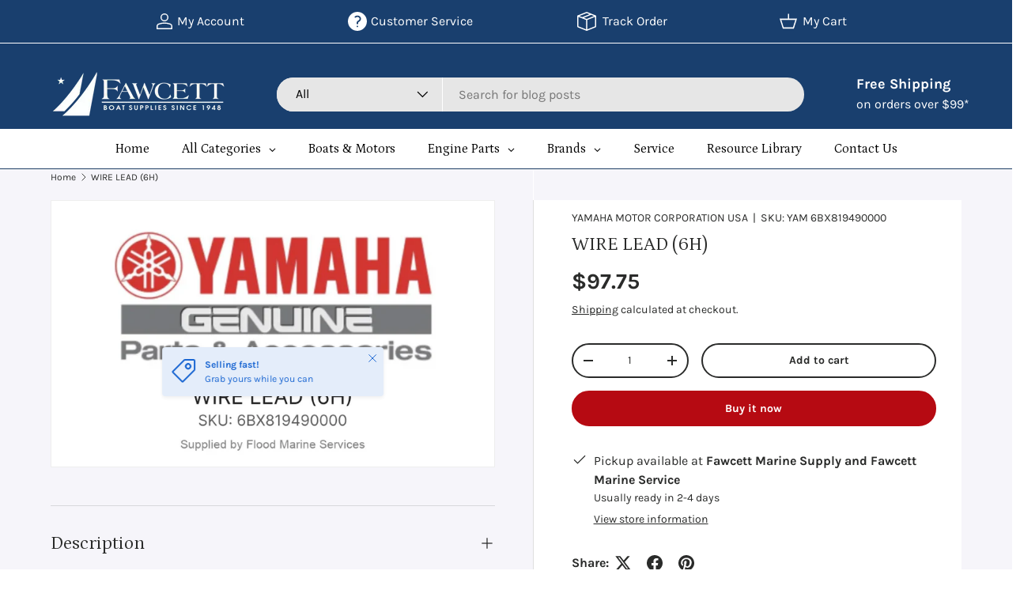

--- FILE ---
content_type: text/html; charset=utf-8
request_url: https://www.fawcettboat.com/products/yam-6bx819490000
body_size: 84612
content:
<!doctype html>
<html class="no-js" lang="en" dir="ltr">
<head>

<!-- Performance Preconnects -->
<link rel="preconnect" href="https://cdn.shopify.com" crossorigin>
<link rel="preconnect" href="https://fonts.googleapis.com">
<link rel="preconnect" href="https://fonts.gstatic.com" crossorigin>
<link rel="preconnect" href="https://www.googletagmanager.com">

<!-- Preload critical stylesheet -->
<link rel="preload" as="style" href="//www.fawcettboat.com/cdn/shop/t/31/assets/main.css?v=92088258830339155431766120955"><meta charset="utf-8">
<meta name="viewport" content="width=device-width,initial-scale=1">
<title>
WIRE LEAD (6H)

</title><link rel="canonical" href="https://www.fawcettboat.com/products/yam-6bx819490000"><link rel="icon" href="//www.fawcettboat.com/cdn/shop/files/favicon.png?crop=center&height=48&v=1614401191&width=48" type="image/png">
  <link rel="apple-touch-icon" href="//www.fawcettboat.com/cdn/shop/files/favicon.png?crop=center&height=180&v=1614401191&width=180"><meta name="description" content="Wire Lead Assembly"><meta property="og:site_name" content="Fawcett Boat Supplies">
<meta property="og:url" content="https://www.fawcettboat.com/products/yam-6bx819490000">
<meta property="og:title" content="WIRE LEAD (6H)">
<meta property="og:type" content="product">
<meta property="og:description" content="Wire Lead Assembly"><meta property="og:image" content="http://www.fawcettboat.com/cdn/shop/files/6BX819490000.png?crop=center&height=1200&v=1756409349&width=1200">
  <meta property="og:image:secure_url" content="https://www.fawcettboat.com/cdn/shop/files/6BX819490000.png?crop=center&height=1200&v=1756409349&width=1200">
  <meta property="og:image:width" content="800">
  <meta property="og:image:height" content="480"><meta property="og:price:amount" content="97.75">
  <meta property="og:price:currency" content="USD"><meta name="twitter:card" content="summary_large_image">
<meta name="twitter:title" content="WIRE LEAD (6H)">
<meta name="twitter:description" content="Wire Lead Assembly">
<!-- Google Tag Manager -->
    <!-- Google Tag Manager (deferred) -->
<script>
  window.addEventListener('load', () => {
    setTimeout(() => {
      (function(w,d,s,l,i){
        w[l]=w[l]||[];w[l].push({'gtm.start':new Date().getTime(),event:'gtm.js'});
        var f=d.getElementsByTagName(s)[0],
        j=d.createElement(s),dl=l!='dataLayer'?'&l='+l:'';
        j.async=true;j.src='https://www.googletagmanager.com/gtm.js?id='+i+dl;
        f.parentNode.insertBefore(j,f);
      })(window,document,'script','dataLayer','GTM-WRVW8P87');
    }, 3000);
  });
</script>

<!-- Google Ads (deferred) -->
<script>
  window.addEventListener('load', () => {
    setTimeout(() => {
      var gads = document.createElement('script');
      gads.src = 'https://www.googletagmanager.com/gtag/js?id=AW-1072605687';
      gads.async = true;
      document.head.appendChild(gads);

      window.dataLayer = window.dataLayer || [];
      function gtag(){dataLayer.push(arguments);}
      gtag('js', new Date());
      gtag('config', 'AW-1072605687');
    }, 3500);
  });
</script>

  
    <!-- Event snippet -->

    <!-- Event snippet for FW Purchase conversion page -->
    <script>
      gtag('event', 'conversion', {
          'send_to': 'AW-1072605687/napUCJ7FmMoaEPfTuv8D',
          'value': 1.0,
          'currency': 'USD',
          'transaction_id': ''
      });
    </script>
    <!-- --------------------------------------- -->

  <link rel="preload" href="//www.fawcettboat.com/cdn/shop/t/31/assets/main.css?v=92088258830339155431766120955" as="style"><style data-shopify>
@font-face {
  font-family: Karla;
  font-weight: 400;
  font-style: normal;
  font-display: swap;
  src: url("//www.fawcettboat.com/cdn/fonts/karla/karla_n4.40497e07df527e6a50e58fb17ef1950c72f3e32c.woff2") format("woff2"),
       url("//www.fawcettboat.com/cdn/fonts/karla/karla_n4.e9f6f9de321061073c6bfe03c28976ba8ce6ee18.woff") format("woff");
}
@font-face {
  font-family: Karla;
  font-weight: 700;
  font-style: normal;
  font-display: swap;
  src: url("//www.fawcettboat.com/cdn/fonts/karla/karla_n7.4358a847d4875593d69cfc3f8cc0b44c17b3ed03.woff2") format("woff2"),
       url("//www.fawcettboat.com/cdn/fonts/karla/karla_n7.96e322f6d76ce794f25fa29e55d6997c3fb656b6.woff") format("woff");
}
@font-face {
  font-family: Karla;
  font-weight: 400;
  font-style: italic;
  font-display: swap;
  src: url("//www.fawcettboat.com/cdn/fonts/karla/karla_i4.2086039c16bcc3a78a72a2f7b471e3c4a7f873a6.woff2") format("woff2"),
       url("//www.fawcettboat.com/cdn/fonts/karla/karla_i4.7b9f59841a5960c16fa2a897a0716c8ebb183221.woff") format("woff");
}
@font-face {
  font-family: Karla;
  font-weight: 700;
  font-style: italic;
  font-display: swap;
  src: url("//www.fawcettboat.com/cdn/fonts/karla/karla_i7.fe031cd65d6e02906286add4f6dda06afc2615f0.woff2") format("woff2"),
       url("//www.fawcettboat.com/cdn/fonts/karla/karla_i7.816d4949fa7f7d79314595d7003eda5b44e959e3.woff") format("woff");
}
@font-face {
  font-family: Petrona;
  font-weight: 400;
  font-style: normal;
  font-display: swap;
  src: url("//www.fawcettboat.com/cdn/fonts/petrona/petrona_n4.ba8a3238dead492e2024dc34ddb3d60af325e68d.woff2") format("woff2"),
       url("//www.fawcettboat.com/cdn/fonts/petrona/petrona_n4.0d9e908ac91871503cab7812e04f186692860498.woff") format("woff");
}
@font-face {
  font-family: Petrona;
  font-weight: 400;
  font-style: normal;
  font-display: swap;
  src: url("//www.fawcettboat.com/cdn/fonts/petrona/petrona_n4.ba8a3238dead492e2024dc34ddb3d60af325e68d.woff2") format("woff2"),
       url("//www.fawcettboat.com/cdn/fonts/petrona/petrona_n4.0d9e908ac91871503cab7812e04f186692860498.woff") format("woff");
}
:root {
      --bg-color: 255 255 255 / 1.0;
      --bg-color-og: 255 255 255 / 1.0;
      --heading-color: 42 43 42;
      --text-color: 42 43 42;
      --text-color-og: 42 43 42;
      --scrollbar-color: 42 43 42;
      --link-color: 42 43 42;
      --link-color-og: 42 43 42;
      --star-color: 255 159 28;--swatch-border-color-default: 212 213 212;
        --swatch-border-color-active: 149 149 149;
        --swatch-card-size: 24px;
        --swatch-variant-picker-size: 64px;--color-scheme-1-bg: 0 0 0 / 0.0;
      --color-scheme-1-grad: linear-gradient(180deg, rgba(244, 244, 244, 1), rgba(244, 244, 244, 1) 100%);
      --color-scheme-1-heading: 42 43 42;
      --color-scheme-1-text: 42 43 42;
      --color-scheme-1-btn-bg: 182 10 18;
      --color-scheme-1-btn-text: 255 255 255;
      --color-scheme-1-btn-bg-hover: 205 50 58;--color-scheme-2-bg: 25 63 110 / 1.0;
      --color-scheme-2-grad: linear-gradient(225deg, rgba(25, 63, 110, 1) 100%, rgba(54, 126, 199, 0.88) 100%, rgba(41, 47, 54, 1) 100%);
      --color-scheme-2-heading: 255 255 255;
      --color-scheme-2-text: 255 255 255;
      --color-scheme-2-btn-bg: 255 255 255;
      --color-scheme-2-btn-text: 42 43 42;
      --color-scheme-2-btn-bg-hover: 231 231 231;--color-scheme-3-bg: 204 30 4 / 1.0;
      --color-scheme-3-grad: linear-gradient(180deg, rgba(255, 255, 255, 1), rgba(204, 30, 4, 1) 21%, rgba(204, 30, 4, 1) 77%, rgba(255, 255, 255, 1) 100%);
      --color-scheme-3-heading: 255 255 255;
      --color-scheme-3-text: 255 255 255;
      --color-scheme-3-btn-bg: 42 43 42;
      --color-scheme-3-btn-text: 255 255 255;
      --color-scheme-3-btn-bg-hover: 82 83 82;

      --drawer-bg-color: 255 255 255 / 1.0;
      --drawer-text-color: 42 43 42;

      --panel-bg-color: 244 244 244 / 1.0;
      --panel-heading-color: 42 43 42;
      --panel-text-color: 42 43 42;

      --in-stock-text-color: 44 126 63;
      --low-stock-text-color: 210 134 26;
      --very-low-stock-text-color: 180 12 28;
      --no-stock-text-color: 119 119 119;
      --no-stock-backordered-text-color: 119 119 119;

      --error-bg-color: 252 237 238;
      --error-text-color: 180 12 28;
      --success-bg-color: 232 246 234;
      --success-text-color: 44 126 63;
      --info-bg-color: 228 237 250;
      --info-text-color: 26 102 210;

      --heading-font-family: Petrona, serif;
      --heading-font-style: normal;
      --heading-font-weight: 400;
      --heading-scale-start: 4;

      --navigation-font-family: Petrona, serif;
      --navigation-font-style: normal;
      --navigation-font-weight: 400;--heading-text-transform: none;
--subheading-text-transform: none;
      --body-font-family: Karla, sans-serif;
      --body-font-style: normal;
      --body-font-weight: 400;
      --body-font-size: 16;

      --section-gap: 48;
      --heading-gap: calc(8 * var(--space-unit));--grid-column-gap: 20px;--btn-bg-color: 182 10 18;
      --btn-bg-hover-color: 205 50 58;
      --btn-text-color: 255 255 255;
      --btn-bg-color-og: 182 10 18;
      --btn-text-color-og: 255 255 255;
      --btn-alt-bg-color: 255 255 255;
      --btn-alt-bg-alpha: 1.0;
      --btn-alt-text-color: 42 43 42;
      --btn-border-width: 2px;
      --btn-padding-y: 12px;

      
      --btn-border-radius: 28px;
      

      --btn-lg-border-radius: 50%;
      --btn-icon-border-radius: 50%;
      --input-with-btn-inner-radius: var(--btn-border-radius);

      --input-bg-color: 255 255 255 / 1.0;
      --input-text-color: 42 43 42;
      --input-border-width: 2px;
      --input-border-radius: 26px;
      --textarea-border-radius: 12px;
      --input-border-radius: 28px;
      --input-lg-border-radius: 34px;
      --input-bg-color-diff-3: #f7f7f7;
      --input-bg-color-diff-6: #f0f0f0;

      --modal-border-radius: 16px;
      --modal-overlay-color: 0 0 0;
      --modal-overlay-opacity: 0.4;
      --drawer-border-radius: 16px;
      --overlay-border-radius: 0px;

      --custom-label-bg-color: 13 44 84 / 1.0;
      --custom-label-text-color: 255 255 255 / 1.0;--sale-label-bg-color: 170 17 85 / 1.0;
      --sale-label-text-color: 255 255 255 / 1.0;--sold-out-label-bg-color: 42 43 42 / 1.0;
      --sold-out-label-text-color: 255 255 255 / 1.0;--new-label-bg-color: 127 184 0 / 1.0;
      --new-label-text-color: 255 255 255 / 1.0;--preorder-label-bg-color: 0 166 237 / 1.0;
      --preorder-label-text-color: 255 255 255 / 1.0;

      --collection-label-color: 0 126 18 / 1.0;

      --page-width: 1260px;
      --gutter-sm: 20px;
      --gutter-md: 32px;
      --gutter-lg: 64px;

      --payment-terms-bg-color: #ffffff;

      --coll-card-bg-color: #F9F9F9;
      --coll-card-border-color: #f2f2f2;

      --card-highlight-bg-color: #F9F9F9;
      --card-highlight-text-color: 85 85 85;
      --card-highlight-border-color: #E1E1E1;
        
          --aos-animate-duration: 1.2s;
        

        
          --aos-min-width: 0;
        
      

      --reading-width: 48em;
    }

    @media (max-width: 769px) {
      :root {
        --reading-width: 36em;
      }
    }
  </style><link rel="stylesheet" href="//www.fawcettboat.com/cdn/shop/t/31/assets/main.css?v=92088258830339155431766120955" media="print" onload="this.media='all'">
  <script src="//www.fawcettboat.com/cdn/shop/t/31/assets/main.js?v=176201106109483679731755761604" defer="defer"></script>
<noscript><link rel="stylesheet" href="//www.fawcettboat.com/cdn/shop/t/31/assets/main.css?v=92088258830339155431766120955"></noscript><link rel="preload" href="//www.fawcettboat.com/cdn/fonts/karla/karla_n4.40497e07df527e6a50e58fb17ef1950c72f3e32c.woff2" as="font" type="font/woff2" crossorigin><link rel="preload" href="//www.fawcettboat.com/cdn/fonts/petrona/petrona_n4.ba8a3238dead492e2024dc34ddb3d60af325e68d.woff2" as="font" type="font/woff2" crossorigin><link rel="preload" as="style" href="https://fonts.googleapis.com/css2?family=Poppins:wght@400;600&display=swap">
  <link href="https://fonts.googleapis.com/css2?family=Poppins:wght@400;600&display=swap" rel="stylesheet" media="print" onload="this.media='all'">
  <noscript><link rel="stylesheet" href="https://fonts.googleapis.com/css2?family=Poppins:wght@400;600&display=swap"></noscript><script>window.performance && window.performance.mark && window.performance.mark('shopify.content_for_header.start');</script><meta name="google-site-verification" content="y0wOy19ty5ZuL1h1mxC9kzUFiglqWdJ2dkCYV934DYc">
<meta name="google-site-verification" content="TYuowU3g5nqjxHXUA909LNGxL9FBAwIfkZspmPlwAgY">
<meta name="google-site-verification" content="zh8n3KJvUtpxDy51RTxHCjK-Ka0FOqKXw0S0gYJPNMs">
<meta name="google-site-verification" content="y0wOy19ty5ZuL1h1mxC9kzUFiglqWdJ2dkCYV934DYc">
<meta id="shopify-digital-wallet" name="shopify-digital-wallet" content="/31353045128/digital_wallets/dialog">
<meta name="shopify-checkout-api-token" content="3ea967e94e195397782c220d76c1e3da">
<link rel="alternate" hreflang="x-default" href="https://www.fawcettboat.com/products/yam-6bx819490000">
<link rel="alternate" hreflang="en" href="https://www.fawcettboat.com/products/yam-6bx819490000">
<link rel="alternate" hreflang="en-CA" href="https://www.fawcettboat.com/en-ca/products/yam-6bx819490000">
<link rel="alternate" type="application/json+oembed" href="https://www.fawcettboat.com/products/yam-6bx819490000.oembed">
<script async="async" src="/checkouts/internal/preloads.js?locale=en-US"></script>
<link rel="preconnect" href="https://shop.app" crossorigin="anonymous">
<script async="async" src="https://shop.app/checkouts/internal/preloads.js?locale=en-US&shop_id=31353045128" crossorigin="anonymous"></script>
<script id="apple-pay-shop-capabilities" type="application/json">{"shopId":31353045128,"countryCode":"US","currencyCode":"USD","merchantCapabilities":["supports3DS"],"merchantId":"gid:\/\/shopify\/Shop\/31353045128","merchantName":"Fawcett Boat Supplies","requiredBillingContactFields":["postalAddress","email","phone"],"requiredShippingContactFields":["postalAddress","email","phone"],"shippingType":"shipping","supportedNetworks":["visa","masterCard","amex","discover","elo","jcb"],"total":{"type":"pending","label":"Fawcett Boat Supplies","amount":"1.00"},"shopifyPaymentsEnabled":true,"supportsSubscriptions":true}</script>
<script id="shopify-features" type="application/json">{"accessToken":"3ea967e94e195397782c220d76c1e3da","betas":["rich-media-storefront-analytics"],"domain":"www.fawcettboat.com","predictiveSearch":true,"shopId":31353045128,"locale":"en"}</script>
<script>var Shopify = Shopify || {};
Shopify.shop = "fawcett-boat-supplies-llc.myshopify.com";
Shopify.locale = "en";
Shopify.currency = {"active":"USD","rate":"1.0"};
Shopify.country = "US";
Shopify.theme = {"name":"Updated Design - Ajay","id":145617485979,"schema_name":"Enterprise","schema_version":"1.6.3","theme_store_id":1657,"role":"main"};
Shopify.theme.handle = "null";
Shopify.theme.style = {"id":null,"handle":null};
Shopify.cdnHost = "www.fawcettboat.com/cdn";
Shopify.routes = Shopify.routes || {};
Shopify.routes.root = "/";</script>
<script type="module">!function(o){(o.Shopify=o.Shopify||{}).modules=!0}(window);</script>
<script>!function(o){function n(){var o=[];function n(){o.push(Array.prototype.slice.apply(arguments))}return n.q=o,n}var t=o.Shopify=o.Shopify||{};t.loadFeatures=n(),t.autoloadFeatures=n()}(window);</script>
<script>
  window.ShopifyPay = window.ShopifyPay || {};
  window.ShopifyPay.apiHost = "shop.app\/pay";
  window.ShopifyPay.redirectState = null;
</script>
<script id="shop-js-analytics" type="application/json">{"pageType":"product"}</script>
<script defer="defer" async type="module" src="//www.fawcettboat.com/cdn/shopifycloud/shop-js/modules/v2/client.init-shop-cart-sync_IZsNAliE.en.esm.js"></script>
<script defer="defer" async type="module" src="//www.fawcettboat.com/cdn/shopifycloud/shop-js/modules/v2/chunk.common_0OUaOowp.esm.js"></script>
<script type="module">
  await import("//www.fawcettboat.com/cdn/shopifycloud/shop-js/modules/v2/client.init-shop-cart-sync_IZsNAliE.en.esm.js");
await import("//www.fawcettboat.com/cdn/shopifycloud/shop-js/modules/v2/chunk.common_0OUaOowp.esm.js");

  window.Shopify.SignInWithShop?.initShopCartSync?.({"fedCMEnabled":true,"windoidEnabled":true});

</script>
<script>
  window.Shopify = window.Shopify || {};
  if (!window.Shopify.featureAssets) window.Shopify.featureAssets = {};
  window.Shopify.featureAssets['shop-js'] = {"shop-cart-sync":["modules/v2/client.shop-cart-sync_DLOhI_0X.en.esm.js","modules/v2/chunk.common_0OUaOowp.esm.js"],"init-fed-cm":["modules/v2/client.init-fed-cm_C6YtU0w6.en.esm.js","modules/v2/chunk.common_0OUaOowp.esm.js"],"shop-button":["modules/v2/client.shop-button_BCMx7GTG.en.esm.js","modules/v2/chunk.common_0OUaOowp.esm.js"],"shop-cash-offers":["modules/v2/client.shop-cash-offers_BT26qb5j.en.esm.js","modules/v2/chunk.common_0OUaOowp.esm.js","modules/v2/chunk.modal_CGo_dVj3.esm.js"],"init-windoid":["modules/v2/client.init-windoid_B9PkRMql.en.esm.js","modules/v2/chunk.common_0OUaOowp.esm.js"],"init-shop-email-lookup-coordinator":["modules/v2/client.init-shop-email-lookup-coordinator_DZkqjsbU.en.esm.js","modules/v2/chunk.common_0OUaOowp.esm.js"],"shop-toast-manager":["modules/v2/client.shop-toast-manager_Di2EnuM7.en.esm.js","modules/v2/chunk.common_0OUaOowp.esm.js"],"shop-login-button":["modules/v2/client.shop-login-button_BtqW_SIO.en.esm.js","modules/v2/chunk.common_0OUaOowp.esm.js","modules/v2/chunk.modal_CGo_dVj3.esm.js"],"avatar":["modules/v2/client.avatar_BTnouDA3.en.esm.js"],"pay-button":["modules/v2/client.pay-button_CWa-C9R1.en.esm.js","modules/v2/chunk.common_0OUaOowp.esm.js"],"init-shop-cart-sync":["modules/v2/client.init-shop-cart-sync_IZsNAliE.en.esm.js","modules/v2/chunk.common_0OUaOowp.esm.js"],"init-customer-accounts":["modules/v2/client.init-customer-accounts_DenGwJTU.en.esm.js","modules/v2/client.shop-login-button_BtqW_SIO.en.esm.js","modules/v2/chunk.common_0OUaOowp.esm.js","modules/v2/chunk.modal_CGo_dVj3.esm.js"],"init-shop-for-new-customer-accounts":["modules/v2/client.init-shop-for-new-customer-accounts_JdHXxpS9.en.esm.js","modules/v2/client.shop-login-button_BtqW_SIO.en.esm.js","modules/v2/chunk.common_0OUaOowp.esm.js","modules/v2/chunk.modal_CGo_dVj3.esm.js"],"init-customer-accounts-sign-up":["modules/v2/client.init-customer-accounts-sign-up_D6__K_p8.en.esm.js","modules/v2/client.shop-login-button_BtqW_SIO.en.esm.js","modules/v2/chunk.common_0OUaOowp.esm.js","modules/v2/chunk.modal_CGo_dVj3.esm.js"],"checkout-modal":["modules/v2/client.checkout-modal_C_ZQDY6s.en.esm.js","modules/v2/chunk.common_0OUaOowp.esm.js","modules/v2/chunk.modal_CGo_dVj3.esm.js"],"shop-follow-button":["modules/v2/client.shop-follow-button_XetIsj8l.en.esm.js","modules/v2/chunk.common_0OUaOowp.esm.js","modules/v2/chunk.modal_CGo_dVj3.esm.js"],"lead-capture":["modules/v2/client.lead-capture_DvA72MRN.en.esm.js","modules/v2/chunk.common_0OUaOowp.esm.js","modules/v2/chunk.modal_CGo_dVj3.esm.js"],"shop-login":["modules/v2/client.shop-login_ClXNxyh6.en.esm.js","modules/v2/chunk.common_0OUaOowp.esm.js","modules/v2/chunk.modal_CGo_dVj3.esm.js"],"payment-terms":["modules/v2/client.payment-terms_CNlwjfZz.en.esm.js","modules/v2/chunk.common_0OUaOowp.esm.js","modules/v2/chunk.modal_CGo_dVj3.esm.js"]};
</script>
<script>(function() {
  var isLoaded = false;
  function asyncLoad() {
    if (isLoaded) return;
    isLoaded = true;
    var urls = ["https:\/\/api.omegatheme.com\/facebook-events\/facebookevents.js?shop=fawcett-boat-supplies-llc.myshopify.com","https:\/\/d23dclunsivw3h.cloudfront.net\/redirect-app.js?shop=fawcett-boat-supplies-llc.myshopify.com","https:\/\/neon.stock-sync.com\/neon\/widget.js?shop=fawcett-boat-supplies-llc.myshopify.com","https:\/\/cdn.shopify.com\/s\/files\/1\/0313\/5304\/5128\/t\/7\/assets\/globorequestforquote_init.min.js?v=1664303148\u0026shop=fawcett-boat-supplies-llc.myshopify.com"];
    for (var i = 0; i < urls.length; i++) {
      var s = document.createElement('script');
      s.type = 'text/javascript';
      s.async = true;
      s.src = urls[i];
      var x = document.getElementsByTagName('script')[0];
      x.parentNode.insertBefore(s, x);
    }
  };
  if(window.attachEvent) {
    window.attachEvent('onload', asyncLoad);
  } else {
    window.addEventListener('load', asyncLoad, false);
  }
})();</script>
<script id="__st">var __st={"a":31353045128,"offset":-18000,"reqid":"bf7f26c4-78cb-45d0-b101-552289b73ca4-1768504568","pageurl":"www.fawcettboat.com\/products\/yam-6bx819490000","u":"9b97e22efc13","p":"product","rtyp":"product","rid":7336550236315};</script>
<script>window.ShopifyPaypalV4VisibilityTracking = true;</script>
<script id="captcha-bootstrap">!function(){'use strict';const t='contact',e='account',n='new_comment',o=[[t,t],['blogs',n],['comments',n],[t,'customer']],c=[[e,'customer_login'],[e,'guest_login'],[e,'recover_customer_password'],[e,'create_customer']],r=t=>t.map((([t,e])=>`form[action*='/${t}']:not([data-nocaptcha='true']) input[name='form_type'][value='${e}']`)).join(','),a=t=>()=>t?[...document.querySelectorAll(t)].map((t=>t.form)):[];function s(){const t=[...o],e=r(t);return a(e)}const i='password',u='form_key',d=['recaptcha-v3-token','g-recaptcha-response','h-captcha-response',i],f=()=>{try{return window.sessionStorage}catch{return}},m='__shopify_v',_=t=>t.elements[u];function p(t,e,n=!1){try{const o=window.sessionStorage,c=JSON.parse(o.getItem(e)),{data:r}=function(t){const{data:e,action:n}=t;return t[m]||n?{data:e,action:n}:{data:t,action:n}}(c);for(const[e,n]of Object.entries(r))t.elements[e]&&(t.elements[e].value=n);n&&o.removeItem(e)}catch(o){console.error('form repopulation failed',{error:o})}}const l='form_type',E='cptcha';function T(t){t.dataset[E]=!0}const w=window,h=w.document,L='Shopify',v='ce_forms',y='captcha';let A=!1;((t,e)=>{const n=(g='f06e6c50-85a8-45c8-87d0-21a2b65856fe',I='https://cdn.shopify.com/shopifycloud/storefront-forms-hcaptcha/ce_storefront_forms_captcha_hcaptcha.v1.5.2.iife.js',D={infoText:'Protected by hCaptcha',privacyText:'Privacy',termsText:'Terms'},(t,e,n)=>{const o=w[L][v],c=o.bindForm;if(c)return c(t,g,e,D).then(n);var r;o.q.push([[t,g,e,D],n]),r=I,A||(h.body.append(Object.assign(h.createElement('script'),{id:'captcha-provider',async:!0,src:r})),A=!0)});var g,I,D;w[L]=w[L]||{},w[L][v]=w[L][v]||{},w[L][v].q=[],w[L][y]=w[L][y]||{},w[L][y].protect=function(t,e){n(t,void 0,e),T(t)},Object.freeze(w[L][y]),function(t,e,n,w,h,L){const[v,y,A,g]=function(t,e,n){const i=e?o:[],u=t?c:[],d=[...i,...u],f=r(d),m=r(i),_=r(d.filter((([t,e])=>n.includes(e))));return[a(f),a(m),a(_),s()]}(w,h,L),I=t=>{const e=t.target;return e instanceof HTMLFormElement?e:e&&e.form},D=t=>v().includes(t);t.addEventListener('submit',(t=>{const e=I(t);if(!e)return;const n=D(e)&&!e.dataset.hcaptchaBound&&!e.dataset.recaptchaBound,o=_(e),c=g().includes(e)&&(!o||!o.value);(n||c)&&t.preventDefault(),c&&!n&&(function(t){try{if(!f())return;!function(t){const e=f();if(!e)return;const n=_(t);if(!n)return;const o=n.value;o&&e.removeItem(o)}(t);const e=Array.from(Array(32),(()=>Math.random().toString(36)[2])).join('');!function(t,e){_(t)||t.append(Object.assign(document.createElement('input'),{type:'hidden',name:u})),t.elements[u].value=e}(t,e),function(t,e){const n=f();if(!n)return;const o=[...t.querySelectorAll(`input[type='${i}']`)].map((({name:t})=>t)),c=[...d,...o],r={};for(const[a,s]of new FormData(t).entries())c.includes(a)||(r[a]=s);n.setItem(e,JSON.stringify({[m]:1,action:t.action,data:r}))}(t,e)}catch(e){console.error('failed to persist form',e)}}(e),e.submit())}));const S=(t,e)=>{t&&!t.dataset[E]&&(n(t,e.some((e=>e===t))),T(t))};for(const o of['focusin','change'])t.addEventListener(o,(t=>{const e=I(t);D(e)&&S(e,y())}));const B=e.get('form_key'),M=e.get(l),P=B&&M;t.addEventListener('DOMContentLoaded',(()=>{const t=y();if(P)for(const e of t)e.elements[l].value===M&&p(e,B);[...new Set([...A(),...v().filter((t=>'true'===t.dataset.shopifyCaptcha))])].forEach((e=>S(e,t)))}))}(h,new URLSearchParams(w.location.search),n,t,e,['guest_login'])})(!0,!0)}();</script>
<script integrity="sha256-4kQ18oKyAcykRKYeNunJcIwy7WH5gtpwJnB7kiuLZ1E=" data-source-attribution="shopify.loadfeatures" defer="defer" src="//www.fawcettboat.com/cdn/shopifycloud/storefront/assets/storefront/load_feature-a0a9edcb.js" crossorigin="anonymous"></script>
<script crossorigin="anonymous" defer="defer" src="//www.fawcettboat.com/cdn/shopifycloud/storefront/assets/shopify_pay/storefront-65b4c6d7.js?v=20250812"></script>
<script data-source-attribution="shopify.dynamic_checkout.dynamic.init">var Shopify=Shopify||{};Shopify.PaymentButton=Shopify.PaymentButton||{isStorefrontPortableWallets:!0,init:function(){window.Shopify.PaymentButton.init=function(){};var t=document.createElement("script");t.src="https://www.fawcettboat.com/cdn/shopifycloud/portable-wallets/latest/portable-wallets.en.js",t.type="module",document.head.appendChild(t)}};
</script>
<script data-source-attribution="shopify.dynamic_checkout.buyer_consent">
  function portableWalletsHideBuyerConsent(e){var t=document.getElementById("shopify-buyer-consent"),n=document.getElementById("shopify-subscription-policy-button");t&&n&&(t.classList.add("hidden"),t.setAttribute("aria-hidden","true"),n.removeEventListener("click",e))}function portableWalletsShowBuyerConsent(e){var t=document.getElementById("shopify-buyer-consent"),n=document.getElementById("shopify-subscription-policy-button");t&&n&&(t.classList.remove("hidden"),t.removeAttribute("aria-hidden"),n.addEventListener("click",e))}window.Shopify?.PaymentButton&&(window.Shopify.PaymentButton.hideBuyerConsent=portableWalletsHideBuyerConsent,window.Shopify.PaymentButton.showBuyerConsent=portableWalletsShowBuyerConsent);
</script>
<script>
  function portableWalletsCleanup(e){e&&e.src&&console.error("Failed to load portable wallets script "+e.src);var t=document.querySelectorAll("shopify-accelerated-checkout .shopify-payment-button__skeleton, shopify-accelerated-checkout-cart .wallet-cart-button__skeleton"),e=document.getElementById("shopify-buyer-consent");for(let e=0;e<t.length;e++)t[e].remove();e&&e.remove()}function portableWalletsNotLoadedAsModule(e){e instanceof ErrorEvent&&"string"==typeof e.message&&e.message.includes("import.meta")&&"string"==typeof e.filename&&e.filename.includes("portable-wallets")&&(window.removeEventListener("error",portableWalletsNotLoadedAsModule),window.Shopify.PaymentButton.failedToLoad=e,"loading"===document.readyState?document.addEventListener("DOMContentLoaded",window.Shopify.PaymentButton.init):window.Shopify.PaymentButton.init())}window.addEventListener("error",portableWalletsNotLoadedAsModule);
</script>

<script type="module" src="https://www.fawcettboat.com/cdn/shopifycloud/portable-wallets/latest/portable-wallets.en.js" onError="portableWalletsCleanup(this)" crossorigin="anonymous"></script>
<script nomodule>
  document.addEventListener("DOMContentLoaded", portableWalletsCleanup);
</script>

<link id="shopify-accelerated-checkout-styles" rel="stylesheet" media="screen" href="https://www.fawcettboat.com/cdn/shopifycloud/portable-wallets/latest/accelerated-checkout-backwards-compat.css" crossorigin="anonymous">
<style id="shopify-accelerated-checkout-cart">
        #shopify-buyer-consent {
  margin-top: 1em;
  display: inline-block;
  width: 100%;
}

#shopify-buyer-consent.hidden {
  display: none;
}

#shopify-subscription-policy-button {
  background: none;
  border: none;
  padding: 0;
  text-decoration: underline;
  font-size: inherit;
  cursor: pointer;
}

#shopify-subscription-policy-button::before {
  box-shadow: none;
}

      </style>
<script id="sections-script" data-sections="header,footer" defer="defer" src="//www.fawcettboat.com/cdn/shop/t/31/compiled_assets/scripts.js?13539"></script>
<script>window.performance && window.performance.mark && window.performance.mark('shopify.content_for_header.end');</script>

    <link rel="stylesheet" href="//www.fawcettboat.com/cdn/shop/t/31/assets/animate-on-scroll.css?v=116194678796051782541748339975">
  

  <script>document.documentElement.className = document.documentElement.className.replace('no-js', 'js');</script><!-- CC Custom Head Start --><!-- CC Custom Head End -->

<!-- BEGIN app block: shopify://apps/klaviyo-email-marketing-sms/blocks/klaviyo-onsite-embed/2632fe16-c075-4321-a88b-50b567f42507 -->












  <script async src="https://static.klaviyo.com/onsite/js/SGFUim/klaviyo.js?company_id=SGFUim"></script>
  <script>!function(){if(!window.klaviyo){window._klOnsite=window._klOnsite||[];try{window.klaviyo=new Proxy({},{get:function(n,i){return"push"===i?function(){var n;(n=window._klOnsite).push.apply(n,arguments)}:function(){for(var n=arguments.length,o=new Array(n),w=0;w<n;w++)o[w]=arguments[w];var t="function"==typeof o[o.length-1]?o.pop():void 0,e=new Promise((function(n){window._klOnsite.push([i].concat(o,[function(i){t&&t(i),n(i)}]))}));return e}}})}catch(n){window.klaviyo=window.klaviyo||[],window.klaviyo.push=function(){var n;(n=window._klOnsite).push.apply(n,arguments)}}}}();</script>

  
    <script id="viewed_product">
      if (item == null) {
        var _learnq = _learnq || [];

        var MetafieldReviews = null
        var MetafieldYotpoRating = null
        var MetafieldYotpoCount = null
        var MetafieldLooxRating = null
        var MetafieldLooxCount = null
        var okendoProduct = null
        var okendoProductReviewCount = null
        var okendoProductReviewAverageValue = null
        try {
          // The following fields are used for Customer Hub recently viewed in order to add reviews.
          // This information is not part of __kla_viewed. Instead, it is part of __kla_viewed_reviewed_items
          MetafieldReviews = {};
          MetafieldYotpoRating = null
          MetafieldYotpoCount = null
          MetafieldLooxRating = null
          MetafieldLooxCount = null

          okendoProduct = null
          // If the okendo metafield is not legacy, it will error, which then requires the new json formatted data
          if (okendoProduct && 'error' in okendoProduct) {
            okendoProduct = null
          }
          okendoProductReviewCount = okendoProduct ? okendoProduct.reviewCount : null
          okendoProductReviewAverageValue = okendoProduct ? okendoProduct.reviewAverageValue : null
        } catch (error) {
          console.error('Error in Klaviyo onsite reviews tracking:', error);
        }

        var item = {
          Name: "WIRE LEAD (6H)",
          ProductID: 7336550236315,
          Categories: ["All Products","Best Selling Products","Newest Products","Outboard Motor Parts","Yamaha Outboard Parts"],
          ImageURL: "https://www.fawcettboat.com/cdn/shop/files/6BX819490000_grande.png?v=1756409349",
          URL: "https://www.fawcettboat.com/products/yam-6bx819490000",
          Brand: "YAMAHA MOTOR CORPORATION USA",
          Price: "$97.75",
          Value: "97.75",
          CompareAtPrice: "$0.00"
        };
        _learnq.push(['track', 'Viewed Product', item]);
        _learnq.push(['trackViewedItem', {
          Title: item.Name,
          ItemId: item.ProductID,
          Categories: item.Categories,
          ImageUrl: item.ImageURL,
          Url: item.URL,
          Metadata: {
            Brand: item.Brand,
            Price: item.Price,
            Value: item.Value,
            CompareAtPrice: item.CompareAtPrice
          },
          metafields:{
            reviews: MetafieldReviews,
            yotpo:{
              rating: MetafieldYotpoRating,
              count: MetafieldYotpoCount,
            },
            loox:{
              rating: MetafieldLooxRating,
              count: MetafieldLooxCount,
            },
            okendo: {
              rating: okendoProductReviewAverageValue,
              count: okendoProductReviewCount,
            }
          }
        }]);
      }
    </script>
  




  <script>
    window.klaviyoReviewsProductDesignMode = false
  </script>







<!-- END app block --><!-- BEGIN app block: shopify://apps/sami-wholesale/blocks/app-embed-block/799b9db0-2c2b-4b20-8675-98acd123fbb2 --><style>.samita-ws-loading [samitaWS-cart-item-key],.samita-ws-loading [samitaWS-product-id],.samita-ws-loading [samitaWS-variant-id],.samita-ws-loading [samitaWS-cart-total-price],.samita-ws-loading [samitaWS-cart-total-discount],.samita-ws-loading [data-cart-item-regular-price],.samita-ws-loading [samitaWS-ajax-cart-subtotal],.samita-ws-loading [data-cart-subtotal],.samita-ws-loading [samitaws-product-price]{visibility:hidden;opacity:0}[samitaws-product-main-price="true"] [samitaws-product-price]{visibility:hidden;opacity:0}.samitaWS-original-checkout-button,.samitaWS-original-atc-button{visibility:hidden;opacity:0;display:none!important}.samita-ws-loading .shopify-payment-button .shopify-payment-button__button--unbranded{visibility:hidden;opacity:0;display:none!important}</style><script type="text/javascript">
    document.getElementsByTagName('html')[0].classList.add('samita-ws-loading', 'samita-ws-enable');
    window.addEventListener("samitaWSRenderWholesaleCompleted", function(e){
        document.getElementsByTagName('html')[0].classList.remove('samita-ws-loading');
    });
    var samitaWSRgFormRecaptchaInit = function(){};
    var samitaWholesaleRecaptchaInit = function(){};
    
    window.Samita = window.Samita || {};
    window.Samita.Wholesale = window.Samita.Wholesale || {};Samita.Wholesale.shop = {"configuration":{"money_format":"${{amount}}"},"pricing":{"plan":"GOLD","features":{"wholesale_pricing_number":-1,"wholesale_pricing_apply_customer_tag":true,"wholesale_pricing_apply_product_tag":true,"wholesale_pricing_apply_selected_product":-1,"wholesale_pricing_apply_selected_collection":true,"wholesale_pricing_apply_variants":true,"wholesale_pricing_exclude_customer":true,"wholesale_pricing_exclude_product":true,"wholesale_pricing_selected_market":true,"wholesale_pricing_discount_group":true,"wholesale_pricing_schedule":true,"wholesale_pricing_export":true,"wholesale_pricing_import":true,"isMultiLanguage":true,"volume_pricing_number":-1,"volume_pricing_apply_customer_tag":true,"volume_pricing_apply_product_tag":true,"volume_pricing_apply_selected_product":-1,"volume_pricing_apply_selected_collection":true,"volume_pricing_apply_variants":true,"volume_pricing_exclude_customer":true,"volume_pricing_exclude_product":true,"volume_pricing_selected_market":true,"volume_pricing_discount_type":true,"volume_pricing_customize":true,"volume_pricing_translation":true,"volume_pricing_schedule":true,"volume_pricing_export":true,"volume_pricing_import":true,"volume_pricing_change_template":true,"registration_form_number":-1,"registration_form_recaptcha":true,"registration_form_integration_shopify":true,"registration_form_condition_logic":true,"registration_form_custom_css":true,"registration_form_publish":true,"registration_form_template":true,"registration_form_field":true,"registration_form_auto_tag":true,"registration_form_multi_language":true,"quick_order_number":-1,"quick_order_new_ui":true,"quick_order_apply_collection":true,"order_limit_number":-1,"order_limit_apply_customer_tag":true,"order_limit_apply_product_tag":true,"order_limit_apply_selected_product":-1,"order_limit_apply_selected_collection":true,"order_limit_exclude_customer":true,"order_limit_exclude_product":true,"order_limit_selected_market":true,"order_limit_apply_type":true,"order_limit_scope":true,"order_limit_customize":true,"order_limit_translation":true,"shipping_rate_number":-1,"shipping_rate_apply_customer_tag":true,"shipping_rate_apply_product_tag":true,"shipping_rate_apply_selected_product":-1,"shipping_rate_apply_selected_collection":true,"shipping_rate_exclude_customer":true,"shipping_rate_exclude_product":true,"shipping_rate_selected_market":true,"shipping_rate_limit_cart_total":true,"shipping_rate_limit_per_customer":true,"shipping_rate_scope":true,"shipping_rate_scope_option":-1,"extra_fee_number":-1,"extra_fee_apply_customer_tag":true,"extra_fee_apply_product_tag":true,"extra_fee_apply_selected_product":-1,"extra_fee_apply_selected_collection":true,"extra_fee_exclude_customer":true,"extra_fee_exclude_product":true,"extra_fee_selected_market":true,"extra_fee_apply_type":true,"extra_fee_scope":true,"extra_fee_scope_option":-1,"extra_fee_free_ship":true,"extra_fee_customize":true,"extra_fee_translation":true,"payment_term_number":-1,"payment_term_apply_customer_tag":true,"payment_term_apply_selected_customer":true,"payment_term_apply_selected_product":-1,"payment_term_apply_selected_collection":true,"payment_term_apply_product_tag":true,"payment_term_exclude_customer":true,"payment_term_exclude_product":true,"payment_term_selected_market":true,"payment_term_due_later":true,"payment_term_order_condition":true,"payment_term_customize":true,"payment_term_notification":true,"payment_term_pdf":true,"payment_term_customer_account":true,"payment_term_email_invoice":true,"payment_term_export_invoice":true,"tax_exempt_number":-1,"tax_exempt_apply_customer_tag":true,"tax_exempt_exclude_customer":true,"tax_exempt_eu_on_cart":true,"tax_exempt_uk_on_cart":true,"tax_exempt_abn_on_cart":true,"tax_exempt_us_on_cart":true,"tax_exempt_india_on_cart":true,"tax_exempt_add_discount_to_exclude":true,"tax_exempt_required":true,"tax_exempt_auto_exempt":true,"tax_exempt_auto_redirect_checkout":true,"tax_exempt_eu_countries":true,"tax_display_number":-1,"tax_display_apply_customer_tag":true,"tax_display_exclude_customer":true,"tax_display_apply_selected_product":-1,"tax_display_apply_selected_collection":true,"tax_display_apply_product_tag":true,"tax_display_exclude_product":true,"tax_display_on_product":true,"tax_display_on_cart":true,"tax_display_on_page":true,"tax_display_location_detection":true,"tax_display_integration_shopify":true,"tax_display_price_include_tax":true,"tax_display_synchronize":true,"tax_display_override":true,"integrate_shopify_pos":true,"quick_buy_collection_number":1,"quick_buy_collection_apply_customer_tag":true,"quick_buy_collection_apply_product_tag":true,"quick_buy_collection_apply_selected_product":true,"quick_buy_collection_apply_selected_collection":true,"quick_buy_collection_exclude_customer":true,"quick_buy_collection_exclude_product":true,"quick_buy_collection_customize":true,"quick_buy_collection_page_targeting":true,"quick_buy_collection_show_columns":true,"quick_buy_variant_number":1,"quick_buy_variant_apply_customer_tag":true,"quick_buy_variant_apply_product_tag":true,"quick_buy_variant_apply_selected_product":true,"quick_buy_variant_apply_selected_collection":true,"quick_buy_variant_exclude_customer":true,"quick_buy_variant_exclude_product":true,"quick_buy_variant_customize":true,"quick_buy_variant_show_columns":true,"stock_level_number":-1,"stock_level_customize":true,"stock_level_multi_language":true,"stock_level_show_units_of_stock":true,"draft_order_action":true}},"settings":{"cart_drawer":{"template":"default","design":{"bg_navigation":"#DDDDDD","txt_navigation":"#000000","bg_active_navigation":"#FFFFFF","txt_active_navigation":"#000000","bg_content":"#FFFFFF","txt_content":"#000000","bg_footer":"#f5f5f5","txt_footer":"#000000","bg_footer_button":"#000000","txt_footer_button":"#FFFFFF","bg_footer_hover_button":"#000000","txt_footer_hover_button":"#FFFFFF"},"enable":false},"cart_page":[],"encryption_registration_form_id":true,"general":{"cart_page":{"enable_additional_coupon_code":false},"multiple_volume_pricing":"newest","multiple_wholesale_pricing":"newest","quick_order_page":{"minimum_search_key":3},"reCaptcha":{"recaptchaType":"v2","siteKey":false,"languageCode":"en"},"show_crossout_price":false,"show_compare_crossout_price":false},"extra_fee":{"enable":true,"design":{"bg_tbHeader":"#ffffff","bg_tbRow":"#ffffff","text_tbHeader":"#121212","text_tbRow":"#121212","border_color":"#ebebeb","border_style":"solid","txt_headerFontsize":16,"txt_rowFontsize":14},"show_on":{"pages":["product","cart","drawer"]}},"payment_term":{"enable":true,"design":{"same_style":true}},"shipping_rate":{"enable":true,"apply":"lowest"},"order_limit":{"enable":true,"design":{"bg_ppHeader":"#ffb400","text_ppHeader":"#121212bf","bg_ppContent":"#ffffffbf","text_ppContent":"#121212bf"}},"tax_exempt":{"enable":true,"design":{"txt_errorColor":"#FF0000","text_successColor":"#00FF00","text_tbTitle":"#000","text_tbSubtitle":"#000"}},"tax_display":{"enable":true},"taxes":[],"stock_level":[],"translations":{"default":{"volume_table":{"qty":"Qty","amount":"Amount","amount_range":"Amount Range","price":"Price","discount":"Discount","buy_qty":"Buy {{qty}}","buy_amount":"Buy {{amount}}","discount_percent":"{{percent}} Off"},"box_discount":{"label":"Discount","discount_code":"Discount code","apply_discount":"Apply discount","enter_a_valid_discount_code":"Enter a valid discount code","discount_code_is_not_valid_for_the_items_in_your_cart":"Discount code is not valid for the items in your cart","accepted_discounts_calculated_at_checkout":"Accepted! Discounts calculated at checkout"},"quick_order_table":{"product":"Product","stock":"Stock","name":"Name","image":"Image","price":"Price","compare_at_price":"Compare At Price","product_sku":"Product SKU","vendor":"Vendor","type":"Type","quantity":"Quantity","action":"Action","count_products":"{{count_products}} products","show_count_variants":"Show {{count_variants}} Variants","hide_count_variants":"Hide {{count_variants}} Variants","add_to_cart":"Add To Cart","no_data":"No Data","search_products":"Search Products","search":"Search","your_cart":"Your Cart({{cart_total_items}})","all_products":"All Products","collection_by":"Collection by:","added":"Added!","added_to_cart_success":"Added to Cart Success !","view_cart_and_checkout":"View Cart & Checkout","out_of_stock":"Out of stock","please_select_quantity":"Please Select Quantity","error":"Error!","you_can_only_add_quantity_of_this_to_your_cart":"You can only add {{max_quantity}} of this item to your cart.","volume_pricing":"Volume pricing","load_more":"Load more","quantity_in_cart":"Quantity ({{quantity_in_cart}} in cart)","sub_total":"Subtotal","update_cart":"Update cart","your_cart_no_item":"Your cart","check_out":"Check out","cart_total":"Cart total","choose_variant":"Choose variant","hide_variant":"Hide variant","items_selected":"{{items_selected}} item(s) selected","cart_updated_success":"Cart updated successfully!","new_to_old":"Date, New to old","old_to_new":"Date, Old to new","alphabet_az":"Alphabetically A-Z","alphabet_za":"Alphabetically Z-A","quick_order_description":"Speed up the buying process with an easy-to-use quick order form","in_stock":"In stock","item_in_stock":"{{stock}} in stock"},"account_table":{"details":"Details","noValue":"No value","tags":"Tags","notes":"Notes","addresses":"Addresses"},"cart_drawer":{"my_account":"My Account","my_cart":"My Cart","logout":"Logout","my_wholesale_cart":"My Wholesale Cart","add_product_by_sku":"Add product by SKU","options":"Options","you_have_no_items_in_your_order":"You have no items in your order!","sub_total":"Sub-total","total_line":"{{total_line}} line","total_items":"{{total_items}} items","proceed_to_checkout":"Proceed to Checkout","tax_and_shipping_costs_calculated_during_checkout":"Tax and shipping costs calculated during checkout","recent_order":"Recent order","clear_order":"Clear order","shopping_lists":"Shopping list","view":"View","view_all":"View all","order":"Order#","date":"Date","amount":"Amount","status":"Status","actions":"Actions","email_address":"Email address","name":"Name","company":"Company","country":"Country","address_book":"Address book","default_shipping_address":"Default shipping address","browse_our_website_to_begin_adding_products_or_use_the_quick_add_box_above":"Browse our website to begin adding products or use the quick add box above.","none_data":"None Data","not_logged_in":"Not logged in!","please_login_to_view_information":"Please {{login|log in}} to view information.","my_details":"My Details","order_history":"Orders History","orders":"Orders","style":"Style:","sku":"SKU:","unfulfilled":"Unfulfilled","fulfilled":"Fulfilled","add_to_cart":"Add To Cart","no_results_found_for_search_value":"No results found for \"{{searchValue}}\"","check_the_spelling_or_use_a_different_word_or_phrase":"Check the spelling or use a different word or phrase.","products":"Products","order_date":"Order date","shipping_method":"Shipping method","total":"Total","add_to_cart_again":"Add To Cart Again","add_items_to_cart":"Add items to cart","create_new_cart":"Create new cart","download_order_invoice":"Download order invoice","shipping__title":"Shipping ({{shipping_title}})","subtotal":"Subtotal","tax_vat_amount":"Tax VAT({{percent_amount}})","product_add_to_cart_successful":"Product add to cart successful","please_try_again":"Please try again","error":"Error!","added_to_cart":"Added To Cart!","view_cart_and_checkout":"View Cart & Checkout","items_are_no_longer_available":"Items are no longer available.","login":"Login","upload_file":"Upload file","order_lines":"Order lines","add_and_edit_address":"Add and edit address","address_first_name":"First name","address_last_name":"Last name","address_email":"Email","address_phone":"Phone","address_address1":"Address","address_address2":"Apartment, suite, etc.","address_city":"City","address_country":"Country","address_add_address":"Add address","address_update_address":"Update address","address_default_shipping":"Set as default shipping address","address_default_billing":"Set as default billing address","address_saved_successfully":"Address saved successfully!","address_save_error":"Error saving address. Please try again.","address_deleted_successfully":"Address deleted successfully!","address_delete_error":"Error deleting address. Please try again.","address_cancel":"Cancel","address_postal_code":"Postal code","address_zip":"Zip","start_building_an_order_by_browsing_using_the_search_above_or_a_shortcut_below":"Start building an order by browsing using the search above or a shortcut below.","upload_a_file":"Upload a file","scan_barcode":"Scan barcode","barcode_not_found":"Barcode not found","no_barcode_found_in_image":"No barcode found in image","failed_to_load_the_image":"Failed to load the image","start_by_uploading_a_csv_file":"Start by uploading a CSV file","user_your_mobile_decvice_to_add_products_by_barcode":"User your mobile decvice to add products by barcode","upload_csv_file":"Upload CSV file","upload_csv_file_description":"Save time by uploading your cart via a CSV file. Simply create and save the CSV, ensuring it has column titles that match below, and click the 'Upload CSV File' button","upload_table_sku":"SKU","upload_table_quantity":"Quantity","upload_table_barcode":"Barcode","upload_csv_file_footer_title":"Paste CSV contents: copy first two columns from your sheet and paste below","paste_and_upload":"Paste and upload","please_select_a_valid_csv_file":"Please select a valid CSV file","please_select_a_valid_csv_file_description":"We couldn’t import your file. Please check that it’s in the correct format (see example below) and that the specified barcodes exist in this store.","missing_product":"Product not found","stressedImport_info_total":"{{total}} items have been added, except for the following:"},"order_limit":{"you_must_select_at_least_minimum_quantity_products":"You must select at least {{minimum_quantity}} products","you_can_only_purchase_a_minimum_of_minimum_amount":"You can only purchase a minimum of {{minimum_amount}}.","you_must_select_at_least_minimum_weight_weight_unit":"You must select at least {{minimum_weight}} {{weight_unit}}.","you_must_select_a_maximum_of_quantity_products":"You can select a maximum of {{maximum_quantity}} products","you_can_only_purchase_a_maximum_of_maximum_amount":"You are only allowed to purchase a maximum of {{maximum_amount}}.","you_must_select_at_maximum_of_maximum_weight_weight_unit":"You can only select a maximum of {{maximum_weight}} {{weight_unit}}.","cannot_place_order_conditions_not_met":"Cannot place order , conditions not met","you_must_add_a_valid_number_of_product_value_which_is_no_more_than":"You must add a valid number of product value which is no more than","you_must_add_a_valid_number_of_product_value_which_is_no_less_than":"You must add a valid number of product value which is no less than","your_order_amount_must_be_greater_than_or_equal_to":"Your order amount must be greater than (or equal to)","your_order_amount_must_be_less_than_or_equal_to":"Your order amount must be less than (or equal to)","products":"product(s)"},"extra_fee":{"quantity":"Qty","amount_range":"Amount Range","weight_range_kilogram":"Weight Range (Kg)","fee":"Fee","free_ship":"Free Ship","yes":"Yes","no":"No"},"payment_term":{"pay_later_button":"Pay later","pay_later_success_heading":"Pay Later request was successful!","pay_later_success_message":"Your request to use our Pay Later option has been successfully received and is under consideration","pay_later_error_heading":"Pay Later could not be processed","pay_later_error_message":"Couldn't process your payment plan at this time"},"draft_orders":{"page_title":"Draft order","number_items":"{{number}} items","name":"Draft order {{name}}","status_open":"Open","status_completed":"Completed","status_invoice_sent":"Invoice sent","download_invoice":"Download invoice PDF","invoice_name":"Invoice {{name}}","next_button":"Next","previous_button":"Previous","page_empty":"No draft order found","page_empty_description":"Go to the store to use our Pay Later option","contact_information":"Contact information","payment_term":"Payment term","payment_term_name":"Payment term => {{name}}","payment_term_date":"Due on => {{date}}","payment_term_empty":"No payment term","shipping_address":"Shipping address","shipping_address_empty":"No shipping address","billing_address":"Billing address","billing_address_empty":"No billing address","subtotal_price":"Subtotal","shipping_price":"Shipping","taxes_price":"Taxes","total_price":"Tottal"},"quick_buy_collection":{"view_cart_and_checkout":"View cart and checkout","added_to_cart_successfully":"Added to cart successfully","adding":"Adding...","add_to_cart":"Add To Cart","sold_out":"Sold out","in_stock":"In stock","out_of_stock":"Out of stock","volume_discount":"Volume discount","volume_discount_apply":"Volume discount apply"},"quick_buy_variant":{"variant":"Variant","price":"Price","stock":"Stock","quantity":"Quantity","barcode":"Barcode:","volume_discount_apply":"Discounts","msrp":"MSRP: {{msrp_price}}","add_to_cart":"Add to Cart ({{total_price}})","cart_updated_success":"Cart updated successfully!","view_cart_and_checkout":"View cart and checkout","error":"Error"}}},"translations_published":[],"notUseFileApp":{"search":true,"quickOrderForm":true},"useAppProxy":{"search":false},"discountCode":"SamitaWS-B2B-Discount","custom":{"quickOrderFormAllPages":false,"useSearchFrontApi":true,"useQofFrontApi":true,"useDraftOrder":false}},"Addons":{"shippingRate":{"enable":true},"orderLimit":{"enable":true},"extraFee":{"enable":true},"paymentTerm":{"enable":true},"taxExempt":{"enable":true},"taxDisplay":{"enable":true},"cartDrawer":{"enable":true}},"storefront_access_token":"d835b186d3eda686019d2123a3f6dc95","definition":{"shop":false,"theme":"theme_145617485979","themeInfo":"themeInfo_145617485979"},"url":"fawcett-boat-supplies-llc.myshopify.com","api_url":"/apps/sami-wholesale","app_url":"https://wholesale.samita.io"};
        Samita.Wholesale.shop.configuration = Samita.Wholesale.shop.configuration || {};
        Samita.Wholesale.shop.configuration.money_format = "${{amount}}";Samita.Wholesale.themeInfo = 'themeInfo_145617485979';
        Samita.Wholesale.theme = 'theme_145617485979';Samita.Wholesale.shop.locale = (typeof Shopify!= "undefined" && Shopify?.locale) ? Shopify?.locale : "en";
    Samita.Wholesale.shop.market = { handle: "us" };
    
    Samita.Wholesale.wholesalePricing = [];Samita.Wholesale.volumePricing = [];Samita.Wholesale.registrationForms = [];Samita.Wholesale.quickOrderForms = [];Samita.Wholesale.orderLimit = [];Samita.Wholesale.extraFee = [];Samita.Wholesale.shippingRate = [];Samita.Wholesale.paymentTerm = {};Samita.Wholesale.paymentTerm = {"id":440,"configs":{"market_configs":{"apply_market":{"type":"all","handle":[]}},"order_limit":{"type":"no_restriction","value":"0"},"order_tags":["wholesale"],"payment_term":{"type":"30days"}},"customer_configs":{"apply_customer":{"type":"customer-tags","ids":[],"tags":["b2b"]},"exclude_customer":{"type":"none","tags":[]}},"product_configs":{"apply_product":{"type":"all","applicable":"at_least","collections":{"ids":[]},"manual":{"ids":[],"variants":[],"tags":[]}},"exclude_product":{"type":"none","collections":{"ids":[]},"manual":{"ids":[]}}},"status":1,"priority":1,"created_at":"2026-01-14T19:11:15.000000Z"};Samita.Wholesale.taxExempt = {};Samita.Wholesale.taxDisplay = {};Samita.Wholesale.taxOverride = [];Samita.Wholesale.shippingRateMetafields = null;
    Samita.Wholesale.linklists = "";
    Samita.Wholesale.canonical_url = "https:\/\/www.fawcettboat.com\/products\/yam-6bx819490000";
    Samita.Wholesale.url = window.Samita.Wholesale.shop.app_url;
    Samita.Wholesale.apiUrl = ((typeof Shopify!= "undefined" && Shopify?.routes?.root) ? Shopify.routes.root.replace(/\/$/, '') : '') + (window.Samita.Wholesale.shop?.api_url || '');
    Samita.Wholesale.themeOs20 = true;
    Samita.Wholesale.__webpack_public_path__ = "https://cdn.shopify.com/extensions/019bbfab-cd8a-7622-b84d-59e15394d957/frontend-597/assets/";
    Samita.Wholesale.products = Samita.Wholesale.products || [];Samita.Wholesale.cart = {"note":null,"attributes":{},"original_total_price":0,"total_price":0,"total_discount":0,"total_weight":0.0,"item_count":0,"items":[],"requires_shipping":false,"currency":"USD","items_subtotal_price":0,"cart_level_discount_applications":[],"checkout_charge_amount":0};Samita.Wholesale.page = {
        title : document.title.replaceAll('"', "'"),
        href : window.location.href,
        type: "product",
        handle: ""
    };Samita.Wholesale.product={"id":7336550236315,"title":"WIRE LEAD (6H)","handle":"yam-6bx819490000","description":"\u003cp\u003eWire Lead Assembly\u003c\/p\u003e","published_at":"2025-10-22T08:29:27-04:00","created_at":"2022-04-08T10:46:41-04:00","vendor":"YAMAHA MOTOR CORPORATION USA","type":"YAMAHA PARTS","tags":["yamaha parts"],"price":9775,"price_min":9775,"price_max":9775,"available":true,"price_varies":false,"compare_at_price":null,"compare_at_price_min":0,"compare_at_price_max":0,"compare_at_price_varies":false,"variants":[{"id":42228694188187,"title":"Default Title","option1":"Default Title","option2":null,"option3":null,"sku":"YAM 6BX819490000","requires_shipping":true,"taxable":true,"featured_image":null,"available":true,"name":"WIRE LEAD (6H)","public_title":null,"options":["Default Title"],"price":9775,"weight":0,"compare_at_price":null,"inventory_management":"shopify","barcode":"94188187","requires_selling_plan":false,"selling_plan_allocations":[]}],"images":["\/\/www.fawcettboat.com\/cdn\/shop\/files\/6BX819490000.png?v=1756409349"],"featured_image":"\/\/www.fawcettboat.com\/cdn\/shop\/files\/6BX819490000.png?v=1756409349","options":["Title"],"media":[{"alt":null,"id":34036493090971,"position":1,"preview_image":{"aspect_ratio":1.667,"height":480,"width":800,"src":"\/\/www.fawcettboat.com\/cdn\/shop\/files\/6BX819490000.png?v=1756409349"},"aspect_ratio":1.667,"height":480,"media_type":"image","src":"\/\/www.fawcettboat.com\/cdn\/shop\/files\/6BX819490000.png?v=1756409349","width":800}],"requires_selling_plan":false,"selling_plan_groups":[],"content":"\u003cp\u003eWire Lead Assembly\u003c\/p\u003e"};
        Samita.Wholesale.product.options_with_values=[{"name":"Title","position":1,"values":["Default Title"]}];
        Samita.Wholesale.product.collections =[335550775451,338691424411,338691457179,284112126107,282481426587];
        Samita.Wholesale.product.variants_count =1;
        
        Samita.Wholesale.product.variants = [{"id":42228694188187,"title":"Default Title", "metafields": { "msrp":null}, "option1":"Default Title", "option2":null, "option3":null, "featured_image":null, "quantity_rule":{"min":1,"max":null,"increment":1}, "image":null,"name":"null","compare_at_price":null,"price":9775,"available":true,"weight":"0","sku":"YAM 6BX819490000", "barcode":"94188187", "inventory_policy":"continue", "inventory_management":"shopify","inventory_quantity":1}];
        Samita.Wholesale.products.push(Samita.Wholesale.product);</script>
<!-- END app block --><!-- BEGIN app block: shopify://apps/globo-mega-menu/blocks/app-embed/7a00835e-fe40-45a5-a615-2eb4ab697b58 -->
<link href="//cdn.shopify.com/extensions/019b6e53-04e2-713c-aa06-5bced6079bf6/menufrontend-304/assets/main-navigation-styles.min.css" rel="stylesheet" type="text/css" media="all" />
<link href="//cdn.shopify.com/extensions/019b6e53-04e2-713c-aa06-5bced6079bf6/menufrontend-304/assets/theme-styles.min.css" rel="stylesheet" type="text/css" media="all" />
<script type="text/javascript" hs-ignore data-cookieconsent="ignore" data-ccm-injected>
document.getElementsByTagName('html')[0].classList.add('globo-menu-loading');
window.GloboMenuConfig = window.GloboMenuConfig || {}
window.GloboMenuConfig.curLocale = "en";
window.GloboMenuConfig.shop = "fawcett-boat-supplies-llc.myshopify.com";
window.GloboMenuConfig.GloboMenuLocale = "en";
window.GloboMenuConfig.locale = "en";
window.menuRootUrl = "";
window.GloboMenuCustomer = false;
window.GloboMenuAssetsUrl = 'https://cdn.shopify.com/extensions/019b6e53-04e2-713c-aa06-5bced6079bf6/menufrontend-304/assets/';
window.GloboMenuFilesUrl = '//www.fawcettboat.com/cdn/shop/files/';
window.GloboMenuLinklists = {"main-menu": [{'url' :"\/", 'title': "HOME"},{'url' :"\/collections\/sailing-hardware", 'title': "PRODUCTS"},{'url' :"https:\/\/fawcett-boat-supplies-llc.myshopify.com\/pages\/service-1", 'title': "SERVICE"},{'url' :"\/collections", 'title': "BRANDS"},{'url' :"\/pages\/our-events", 'title': "EVENTS"},{'url' :"\/pages\/contact-us", 'title': "CONTACT US"},{'url' :"\/collections\/black-friday-marine-gear-sale-2025", 'title': "Black Friday Sale"}],"footer": [{'url' :"\/blogs\/articles", 'title': "Articles"},{'url' :"\/pages\/faqs", 'title': "FAQ's"},{'url' :"\/pages\/about-us", 'title': "About Us"},{'url' :"\/pages\/contact-us", 'title': "Contact Us"},{'url' :"\/pages\/resource-library", 'title': "Resource Library "},{'url' :"\/pages\/order-tracking", 'title': "Order Tracking"},{'url' :"\/pages\/our-events", 'title': "Events"},{'url' :"\/policies\/terms-of-service", 'title': "Terms of Service"},{'url' :"\/policies\/refund-policy", 'title': "Refund policy"}],"our-policies": [{'url' :"\/policies\/privacy-policy", 'title': "Privacy Policy"},{'url' :"\/policies\/refund-policy", 'title': "Refund Policy"},{'url' :"\/policies\/shipping-policy", 'title': "Shipping Policy"},{'url' :"\/pages\/terms-conditions", 'title': "Terms \u0026 Conditions"},{'url' :"\/pages\/ccpa-opt-out", 'title': "Do not sell my personal information"}],"customer-account-main-menu": [{'url' :"\/", 'title': "Shop"},{'url' :"https:\/\/shopify.com\/31353045128\/account\/orders?locale=en\u0026region_country=US", 'title': "Orders"}],"boats-and-motors": [{'url' :"\/collections\/honda-outboard-motors", 'title': "Honda Outboard Parts"},{'url' :"\/collections\/suzuki-parts", 'title': "Suzuki Outboard Parts"},{'url' :"\/collections\/tohatsu-outboard-motors", 'title': "Tohatsu Outboard Parts"},{'url' :"\/collections\/yamaha", 'title': "Yamaha Outboard Parts"},{'url' :"\/collections\/accessories", 'title': "Accessories"}],"gallery-interiors": [{'url' :"\/collections\/books-publications", 'title': "Books \u0026 Publications"},{'url' :"\/collections\/stoves-cooktops", 'title': "Stoves \u0026 Cooktops"},{'url' :"\/collections\/ventilation", 'title': "Ventilation"},{'url' :"\/collections\/drinkware", 'title': "Drinkware"},{'url' :"\/collections\/galley", 'title': "Galley"}],"outdoor-living": [{'url' :"\/collections\/backpacks", 'title': "Backpacks"},{'url' :"\/collections\/dry-bags", 'title': "Drybags"},{'url' :"\/collections\/duffel-bags", 'title': "Duffel Bags"},{'url' :"\/collections\/bags-luggage", 'title': "Bags \u0026 Luggage"},{'url' :"\/collections\/foul-weather-gear", 'title': "Foul Weather Gear"}],"plumbing": [{'url' :"\/collections\/electric-pumps", 'title': "Electric Bilge Pumps"},{'url' :"\/collections\/sanitation", 'title': "Sanitation"},{'url' :"\/collections\/fresh-water", 'title': "Fresh Water"},{'url' :"\/collections\/manual-pumps", 'title': "Manual Foot \u0026 Lever"},{'url' :"\/collections\/seacocks-valves", 'title': "Seacocks \u0026 Valves"}],"new-customer-menu": [{'url' :"\/blogs\/articles", 'title': "Articles"},{'url' :"\/pages\/faqs", 'title': "FAQs"},{'url' :"\/pages\/about-us", 'title': "About Us"},{'url' :"\/pages\/contact-us", 'title': "Contact Us"},{'url' :"\/pages\/resource-library", 'title': "Resource Library"},{'url' :"\/pages\/order-tracking", 'title': "Order Tracking"},{'url' :"\/pages\/our-events", 'title': "Events"}],"new-policy": [{'url' :"\/policies\/privacy-policy", 'title': "Privacy Policy"},{'url' :"\/policies\/refund-policy", 'title': "Refund Policy"},{'url' :"\/policies\/shipping-policy", 'title': "Shipping Policy"},{'url' :"\/policies\/terms-of-service", 'title': "Terms of Service"},{'url' :"\/pages\/terms-conditions", 'title': "Terms \u0026 Conditions"},{'url' :"\/pages\/ccpa-opt-out", 'title': "Do not sell my personal information"}],"new-main-menu": [{'url' :"\/", 'title': "HOME"},{'url' :"#", 'title': "CATEGORIES"},{'url' :"\/collections\/all", 'title': "SHOP ALL"},{'url' :"#", 'title': "SHOP DEALS"},{'url' :"\/pages\/shop-by-brand", 'title': "SHOP BRANDS"}],"new-new-main-menu": [{'url' :"\/", 'title': "Home"},{'url' :"#", 'title': "Categories"},{'url' :"\/collections\/all", 'title': "SHOP ALL"},{'url' :"#", 'title': "SHOP DEALS"},{'url' :"\/pages\/shop-by-brand", 'title': "SHOP BRANDS"}],"boat-building-repair": [{'url' :"\/collections\/boat-maintenance", 'title': "Boat Maintenance"}]}
window.GloboMenuConfig.is_app_embedded = true;
window.showAdsInConsole = true;
</script>

<link href="https://cdn.shopify.com/extensions/019b6e53-04e2-713c-aa06-5bced6079bf6/menufrontend-304/assets/globo.menu.replace.js" as="script" rel="preload"><style>.globo-menu-loading ul.main-nav {visibility:hidden;opacity:0}.globo-menu-loading ul.main-nav {visibility:hidden;opacity:0}</style><script hs-ignore data-cookieconsent="ignore" data-ccm-injected type="text/javascript">
  window.GloboMenus = window.GloboMenus || [];
  var menuKey = 114237;
  window.GloboMenus[menuKey] = window.GloboMenus[menuKey] || {};
  window.GloboMenus[menuKey].id = menuKey;window.GloboMenus[menuKey].replacement = {"type":"selector","main_menu":"main-menu","mobile_menu":"main-menu","main_menu_selector":"ul.main-nav","mobile_menu_selector":"ul.main-nav"};window.GloboMenus[menuKey].type = "main";
  window.GloboMenus[menuKey].schedule = {"enable":false,"from":"0","to":"0"};
  window.GloboMenus[menuKey].settings ={"font":{"tab_fontsize":"14","menu_fontsize":16,"tab_fontfamily":"Petrona","tab_fontweight":"regular","menu_fontfamily":"Petrona","menu_fontweight":"regular","tab_fontfamily_2":"Lato","menu_fontfamily_2":"Lato","submenu_text_fontsize":14,"tab_fontfamily_custom":false,"menu_fontfamily_custom":false,"submenu_text_fontfamily":"Petrona","submenu_text_fontweight":"regular","submenu_heading_fontsize":"14","submenu_text_fontfamily_2":"Arimo","submenu_heading_fontfamily":"Petrona","submenu_heading_fontweight":"regular","submenu_description_fontsize":"12","submenu_heading_fontfamily_2":"Bitter","submenu_description_fontfamily":"Petrona","submenu_description_fontweight":"regular","submenu_text_fontfamily_custom":false,"submenu_description_fontfamily_2":"Indie Flower","submenu_heading_fontfamily_custom":false,"submenu_description_fontfamily_custom":false},"color":{"menu_text":"rgba(0, 0, 0, 1)","menu_border":"rgba(255, 255, 255, 1)","submenu_text":"#313131","atc_text_color":"#FFFFFF","submenu_border":"#d1d1d1","menu_background":"rgba(255, 255, 255, 1)","menu_text_hover":"#f6f1f1","sale_text_color":"#ffffff","submenu_heading":"#ae2828","tab_heading_color":"#202020","soldout_text_color":"#757575","submenu_background":"rgba(255, 255, 255, 1)","submenu_text_hover":"rgba(57, 88, 155, 1)","submenu_description":"#969696","atc_background_color":"#1F1F1F","atc_text_color_hover":"#FFFFFF","tab_background_hover":"rgba(57, 88, 155, 1)","menu_background_hover":"rgba(57, 88, 155, 1)","sale_background_color":"#ec523e","soldout_background_color":"#d5d5d5","tab_heading_active_color":"rgba(255, 255, 255, 1)","submenu_description_hover":"#4d5bcd","atc_background_color_hover":"#000000"},"general":{"asap":true,"align":"center","border":true,"search":false,"trigger":"hover","indicators":true,"responsive":"768","transition":"fade","menu_padding":"20","carousel_loop":true,"mobile_border":true,"mobile_trigger":"click_toggle","submenu_border":true,"tab_lineheight":"50","menu_lineheight":"50","lazy_load_enable":true,"transition_delay":"150","transition_speed":"300","carousel_auto_play":true,"dropdown_lineheight":"50","linklist_lineheight":"30","mobile_sticky_header":true,"desktop_sticky_header":true},"language":{"name":"Name","sale":"Sale","send":"Send","view":"View details","email":"Email","phone":"Phone Number","search":"Search for...","message":"Message","sold_out":"Sold out","add_to_cart":"Add to cart"}};
  window.GloboMenus[menuKey].itemsLength = 8;
</script><script type="template/html" id="globoMenu114237HTML"><ul class="gm-menu gm-menu-114237 gm-bordered gm-mobile-bordered gm-has-retractor gm-submenu-align-center gm-menu-trigger-hover gm-transition-fade" data-menu-id="114237" data-transition-speed="300" data-transition-delay="150">
<li data-gmmi="0" data-gmdi="0" class="gm-item gm-level-0"><a class="gm-target" title="Home" href="/"><span class="gm-text">Home</span></a></li>

<li data-gmmi="1" data-gmdi="1" class="gm-item gm-level-0 gm-has-submenu gm-submenu-aliexpress gm-submenu-align-full"><a class="gm-target" title="All Categories" href="/"><span class="gm-text">All Categories</span><span class="gm-retractor"></span></a><div 
      class="gm-submenu gm-aliexpress" 
      style=""
    ><div style="" class="submenu-background"></div>
      <ul class="gm-grid">
<li class="gm-item gm-grid-item gmcol-full gm-has-submenu">
    <div class="gm-tabs gm-tabs-left"><ul class="gm-tab-links">
<li class="gm-item gm-has-submenu gm-active" data-tab-index="0"><a class="gm-target" title="Anchoring and Docking" href="/collections/anchoring-docking"><span class="gm-text">Anchoring and Docking</span><span class="gm-retractor"></span></a></li>
<li class="gm-item gm-has-submenu" data-tab-index="1"><a class="gm-target" title="Boats &amp; Motors" href="/collections/boat-motor-accessories"><span class="gm-text">Boats & Motors</span><span class="gm-retractor"></span></a></li>
<li class="gm-item gm-has-submenu" data-tab-index="2"><a class="gm-target" title="Boat Building &amp; Repair" href="/collections/boat-building-repair"><span class="gm-text">Boat Building & Repair</span><span class="gm-retractor"></span></a></li>
<li class="gm-item gm-has-submenu" data-tab-index="3"><a class="gm-target" title="Clothing &amp; Footwear" href="/collections/clothing-footwear"><span class="gm-text">Clothing & Footwear</span><span class="gm-retractor"></span></a></li>
<li class="gm-item gm-has-submenu" data-tab-index="4"><a class="gm-target" title="Electrical" href="/collections/electrical"><span class="gm-text">Electrical</span><span class="gm-retractor"></span></a></li>
<li class="gm-item gm-has-submenu" data-tab-index="5"><a class="gm-target" title="Fasteners" href="/collections/fasteners"><span class="gm-text">Fasteners</span><span class="gm-retractor"></span></a></li>
<li class="gm-item gm-has-submenu" data-tab-index="6"><a class="gm-target" title="Galley &amp; Interior" href="/collections/galley-interior"><span class="gm-text">Galley & Interior</span><span class="gm-retractor"></span></a></li>
<li class="gm-item gm-has-submenu" data-tab-index="7"><a class="gm-target" title="Navigation &amp; Electronics" href="/collections/navigation-electronics"><span class="gm-text">Navigation & Electronics</span><span class="gm-retractor"></span></a></li>
<li class="gm-item gm-has-submenu" data-tab-index="8"><a class="gm-target" title="Outdoor Living" href="/collections/outdoor-living"><span class="gm-text">Outdoor Living</span><span class="gm-retractor"></span></a></li>
<li class="gm-item gm-has-submenu" data-tab-index="9"><a class="gm-target" title="Plumbing" href="/collections/plumbing"><span class="gm-text">Plumbing</span><span class="gm-retractor"></span></a></li>
<li class="gm-item gm-has-submenu" data-tab-index="10"><a class="gm-target" title="Safety" href="/collections/safety"><span class="gm-text">Safety</span><span class="gm-retractor"></span></a></li>
<li class="gm-item gm-has-submenu" data-tab-index="11"><a class="gm-target" title="Sailing Hardware and Rigging" href="/collections/sailing-hardware"><span class="gm-text">Sailing Hardware and Rigging</span><span class="gm-retractor"></span></a></li>
<li class="gm-item gm-has-submenu" data-tab-index="12"><a class="gm-target" title="Gift Card" href="/collections/gift-card"><span class="gm-text">Gift Card</span><span class="gm-retractor"></span></a></li></ul>
    <ul class="gm-tab-contents">
<li data-tab-index="0" class="gm-tab-content hc gm-active"><ul class="gm-tab-panel">
<li class="gm-item gm-grid-item gmcol-5 gm-has-submenu"><ul style="--columns:1" class="gm-links">
<li class="gm-item gm-heading"><a class="gm-target" title="Anchor Rodes &amp; Chain" href="/collections/anchor-rodes-chain"><span class="gm-text">Anchor Rodes & Chain</span></a>
</li>
<li class="gm-item gm-heading"><a class="gm-target" title="Cleats" href="/collections/cleats"><span class="gm-text">Cleats</span></a>
</li>
<li class="gm-item gm-heading"><a class="gm-target" title="Windlasses" href="/collections/windlasses"><span class="gm-text">Windlasses</span></a>
</li>
<li class="gm-item gm-heading"><a class="gm-target" title="Anchors" href="/collections/anchors"><span class="gm-text">Anchors</span></a>
</li>
<li class="gm-item gm-heading"><a class="gm-target" title="Fenders" href="/collections/fenders"><span class="gm-text">Fenders</span></a>
</li></ul>
</li></ul>
</li>
<li data-tab-index="1" class="gm-tab-content hc"><ul class="gm-tab-panel">
<li class="gm-item gm-grid-item gmcol-4 gm-has-submenu"><ul style="--columns:1" class="gm-links">
<li class="gm-item gm-heading"><a class="gm-target" title="Outboard Motor Parts" href="/collections/outboard-motor-parts"><span class="gm-text">Outboard Motor Parts</span></a>
</li>
<li class="gm-item"><a class="gm-target" title="Honda Outboard Parts" href="/collections/honda-outboard-motors"><span class="gm-text">Honda Outboard Parts</span></a>
</li>
<li class="gm-item"><a class="gm-target" title="Suzuki Outboard Parts" href="/collections/suzuki-parts"><span class="gm-text">Suzuki Outboard Parts</span></a>
</li>
<li class="gm-item"><a class="gm-target" title="Tohatsu Outboard Parts" href="/collections/tohatsu-outboard-motors"><span class="gm-text">Tohatsu Outboard Parts</span></a>
</li>
<li class="gm-item"><a class="gm-target" title="Yamaha Outboard Parts" href="/collections/yamaha"><span class="gm-text">Yamaha Outboard Parts</span></a>
</li></ul>
</li>
<li class="gm-item gm-grid-item gmcol-4 gm-has-submenu"><ul style="--columns:1" class="gm-links">
<li class="gm-item gm-heading"><a class="gm-target" title="Propellers" href="/collections/propellers-1"><span class="gm-text">Propellers</span></a>
</li></ul>
</li>
<li class="gm-item gm-grid-item gmcol-3 gm-has-submenu"><ul style="--columns:1" class="gm-links">
<li class="gm-item gm-heading"><a class="gm-target" title="Boat &amp; Motor Accessories" href="/collections/boat-motor-accessories"><span class="gm-text">Boat & Motor Accessories</span></a>
</li></ul>
</li></ul>
</li>
<li data-tab-index="2" class="gm-tab-content hc"><ul class="gm-tab-panel">
<li class="gm-item gm-grid-item gmcol-3 gm-has-submenu"><ul style="--columns:1" class="gm-links">
<li class="gm-item gm-heading"><a class="gm-target" title="Boat Maintenance" href="/collections/boat-maintenance"><span class="gm-text">Boat Maintenance</span></a>
</li>
<li class="gm-item"><a class="gm-target" title="Caulking &amp; Adhesives" href="/collections/caulking-adhesives"><span class="gm-text">Caulking & Adhesives</span></a>
</li>
<li class="gm-item"><a class="gm-target" title="Cleaners &amp; Compounds" href="/collections/cleaners-compounds"><span class="gm-text">Cleaners & Compounds</span></a>
</li>
<li class="gm-item"><a class="gm-target" title="Epoxy, Resins, &amp; Fiberglass" href="/collections/epoxy-resins-fiberglass"><span class="gm-text">Epoxy, Resins, & Fiberglass</span></a>
</li>
<li class="gm-item"><a class="gm-target" title="Paint and Supplies" href="/collections/paint-solvents"><span class="gm-text">Paint and Supplies</span></a>
</li>
<li class="gm-item"><a class="gm-target" title="Sealants" href="/collections/sealants"><span class="gm-text">Sealants</span></a>
</li>
<li class="gm-item"><a class="gm-target" title="Tools" href="/collections/tools"><span class="gm-text">Tools</span></a>
</li>
<li class="gm-item"><a class="gm-target" title="Varnish" href="/collections/varnish"><span class="gm-text">Varnish</span></a>
</li>
<li class="gm-item"><a class="gm-target" title="Zincs &amp; Anodes" href="/collections/zincs-anodes"><span class="gm-text">Zincs & Anodes</span></a>
</li>
<li class="gm-item"><a class="gm-target" title="Hardware" href="/collections/hardware"><span class="gm-text">Hardware</span></a>
</li></ul>
</li>
<li class="gm-item gm-grid-item gmcol-3 gm-has-submenu"><ul style="--columns:1" class="gm-links">
<li class="gm-item gm-heading"><a class="gm-target" title="Engine Maintenance" href="/collections/engine-maintenance"><span class="gm-text">Engine Maintenance</span></a>
</li>
<li class="gm-item"><a class="gm-target" title="Fluids &amp; Lubricants" href="/collections/fluids-lubricants"><span class="gm-text">Fluids & Lubricants</span></a>
</li>
<li class="gm-item"><a class="gm-target" title="Fuel Additives" href="/collections/fuel-additives"><span class="gm-text">Fuel Additives</span></a>
</li>
<li class="gm-item"><a class="gm-target" title="Fuel Filters &amp; Separators" href="/collections/fuel-filters-separators"><span class="gm-text">Fuel Filters & Separators</span></a>
</li>
<li class="gm-item"><a class="gm-target" title="Fuel Lines &amp; Connectors" href="/collections/fuel-lines-connectors"><span class="gm-text">Fuel Lines & Connectors</span></a>
</li>
<li class="gm-item"><a class="gm-target" title="Fuel Oil Transfer" href="/collections/fuel-oil-transfer"><span class="gm-text">Fuel Oil Transfer</span></a>
</li>
<li class="gm-item"><a class="gm-target" title="Marine Outboard Gas Tanks" href="/collections/outboard-gas-tanks"><span class="gm-text">Marine Outboard Gas Tanks</span></a>
</li></ul>
</li>
<li class="gm-item gm-grid-item gmcol-3 gm-has-submenu"><ul style="--columns:1" class="gm-links">
<li class="gm-item gm-heading"><a class="gm-target" title="Hardware" href="/collections/hardware"><span class="gm-text">Hardware</span></a>
</li>
<li class="gm-item"><a class="gm-target" title="Cabinet &amp; Door Hardware" href="/collections/cabinet-door-hardware"><span class="gm-text">Cabinet & Door Hardware</span></a>
</li>
<li class="gm-item"><a class="gm-target" title="Deck Hardware" href="/collections/deck-hardware"><span class="gm-text">Deck Hardware</span></a>
</li>
<li class="gm-item"><a class="gm-target" title="Rail Fittings" href="/collections/rail-fittings"><span class="gm-text">Rail Fittings</span></a>
</li></ul>
</li>
<li class="gm-item gm-grid-item gmcol-3 gm-has-submenu"><ul style="--columns:1" class="gm-links">
<li class="gm-item gm-heading"><a class="gm-target" title="Teak" href="/collections/teak"><span class="gm-text">Teak</span></a>
</li></ul>
</li></ul>
</li>
<li data-tab-index="3" class="gm-tab-content hc"><ul class="gm-tab-panel">
<li class="gm-item gm-grid-item gmcol-4 gm-has-submenu"><ul style="--columns:1" class="gm-links">
<li class="gm-item gm-heading"><a class="gm-target" title="Accessories" href="/collections/accessories"><span class="gm-text">Accessories</span></a>
</li>
<li class="gm-item"><a class="gm-target" title="Sunglasses" href="/collections/sunglasses"><span class="gm-text">Sunglasses</span></a>
</li>
<li class="gm-item"><a class="gm-target" title="Watches" href="/collections/watches"><span class="gm-text">Watches</span></a>
</li></ul>
</li>
<li class="gm-item gm-grid-item gmcol-4 gm-has-submenu"><ul style="--columns:1" class="gm-links">
<li class="gm-item gm-heading"><a class="gm-target" title="Clothing" href="/collections/clothing"><span class="gm-text">Clothing</span></a>
</li>
<li class="gm-item gm-heading"><a class="gm-target" title="Footwear" href="/collections/footwear"><span class="gm-text">Footwear</span></a>
</li>
<li class="gm-item gm-heading"><a class="gm-target" title="Foul Weather Gear" href="/collections/foul-weather-gear"><span class="gm-text">Foul Weather Gear</span></a>
</li>
<li class="gm-item gm-heading"><a class="gm-target" title="Sailing Gloves" href="/collections/sailing-gloves"><span class="gm-text">Sailing Gloves</span></a>
</li></ul>
</li></ul>
</li>
<li data-tab-index="4" class="gm-tab-content hc"><ul class="gm-tab-panel">
<li class="gm-item gm-grid-item gmcol-3 gm-has-submenu"><ul style="--columns:1" class="gm-links">
<li class="gm-item gm-heading"><a class="gm-target" title="DC Electrical" href="/collections/dc-electrical"><span class="gm-text">DC Electrical</span></a>
</li>
<li class="gm-item"><a class="gm-target" title="Batteries" href="/collections/batteries"><span class="gm-text">Batteries</span></a>
</li>
<li class="gm-item"><a class="gm-target" title="Battery Chargers" href="/collections/battery-chargers"><span class="gm-text">Battery Chargers</span></a>
</li>
<li class="gm-item"><a class="gm-target" title="Battery Combiners" href="/collections/battery-combiners"><span class="gm-text">Battery Combiners</span></a>
</li>
<li class="gm-item"><a class="gm-target" title="Battery Isolators" href="/collections/battery-isolators"><span class="gm-text">Battery Isolators</span></a>
</li>
<li class="gm-item"><a class="gm-target" title="Battery Switches" href="/collections/battery-switches"><span class="gm-text">Battery Switches</span></a>
</li>
<li class="gm-item"><a class="gm-target" title="Galvanic Isolators" href="/collections/galvanic-isolators"><span class="gm-text">Galvanic Isolators</span></a>
</li>
<li class="gm-item"><a class="gm-target" title="Inverters" href="/collections/inverters"><span class="gm-text">Inverters</span></a>
</li>
<li class="gm-item"><a class="gm-target" title="Power Management Meters" href="/collections/power-management-meters"><span class="gm-text">Power Management Meters</span></a>
</li></ul>
</li>
<li class="gm-item gm-grid-item gmcol-3 gm-has-submenu"><ul style="--columns:1" class="gm-links">
<li class="gm-item gm-heading"><a class="gm-target" title="Lighting" href="/collections/lighting"><span class="gm-text">Lighting</span></a>
</li>
<li class="gm-item"><a class="gm-target" title="Bulbs" href="/collections/bulbs"><span class="gm-text">Bulbs</span></a>
</li>
<li class="gm-item"><a class="gm-target" title="Interior" href="/collections/interior"><span class="gm-text">Interior</span></a>
</li>
<li class="gm-item"><a class="gm-target" title="Navigation" href="/collections/navigation"><span class="gm-text">Navigation</span></a>
</li>
<li class="gm-item"><a class="gm-target" title="Portable Lights" href="/collections/portable-lights"><span class="gm-text">Portable Lights</span></a>
</li></ul>
</li>
<li class="gm-item gm-grid-item gmcol-3 gm-has-submenu"><ul style="--columns:1" class="gm-links">
<li class="gm-item gm-heading"><a class="gm-target" title="Shore Power" href="/collections/shore-power"><span class="gm-text">Shore Power</span></a>
</li>
<li class="gm-item"><a class="gm-target" title="Shore Power Adapters" href="/collections/shore-power-adapters"><span class="gm-text">Shore Power Adapters</span></a>
</li>
<li class="gm-item"><a class="gm-target" title="Shore Power Cable Replacement" href="/collections/shore-power-cable-replacement"><span class="gm-text">Shore Power Cable Replacement</span></a>
</li>
<li class="gm-item"><a class="gm-target" title="Shore Power Cords" href="/collections/shore-power-cords"><span class="gm-text">Shore Power Cords</span></a>
</li>
<li class="gm-item"><a class="gm-target" title="Shore Power Inlet Fittings" href="/collections/shore-power-inlet-fittings"><span class="gm-text">Shore Power Inlet Fittings</span></a>
</li></ul>
</li>
<li class="gm-item gm-grid-item gmcol-3 gm-has-submenu"><ul style="--columns:1" class="gm-links">
<li class="gm-item gm-heading"><a class="gm-target" title="Wiring" href="/collections/wiring"><span class="gm-text">Wiring</span></a>
</li>
<li class="gm-item"><a class="gm-target" title="Electrical Wire" href="/collections/electrical-wire"><span class="gm-text">Electrical Wire</span></a>
</li>
<li class="gm-item"><a class="gm-target" title="Heat Shrink Tubing" href="/collections/heat-shrink-tubing"><span class="gm-text">Heat Shrink Tubing</span></a>
</li>
<li class="gm-item"><a class="gm-target" title="Terminals" href="/collections/terminals"><span class="gm-text">Terminals</span></a>
</li>
<li class="gm-item"><a class="gm-target" title="Wire Crimp &amp; Strip Tools" href="/collections/wire-crimp-strip-tools"><span class="gm-text">Wire Crimp & Strip Tools</span></a>
</li></ul>
</li></ul>
</li>
<li data-tab-index="5" class="gm-tab-content hc"><ul class="gm-tab-panel">
<li class="gm-item gm-grid-item gmcol-4">
    <div class="gm-collections gm-grid"><div class="gm-collection gm-collection-top gmcol-12">
              <a class="gm-target" href=/collections/galvanized-fasteners>
                <div class="gm-collection-img"><img
                srcSet="[data-uri]"
                data-sizes="auto"
                data-src="//www.fawcettboat.com/cdn/shop/collections/SHOPGALV_480x480_copy_{width}x.jpg?v=1753264006"
                width="300"
                height="224"
                alt="Galvanized Fasteners"
                data-widths="[40, 100, 140, 180, 250, 260, 275, 305, 440, 610, 720, 930, 1080, 1200, 1640, 2048]"
                title="Galvanized Fasteners"
                class="gmlazyload gm-product-img"
              ></div>
                <div class="gm-target">
                  <span class="gm-text">Galvanized Fasteners</span>
                </div>
              </a>
            </div></div>
  </li>
<li class="gm-item gm-grid-item gmcol-4">
    <div class="gm-collections gm-grid"><div class="gm-collection gm-collection-top gmcol-12">
              <a class="gm-target" href=/collections/stainless-fasteners>
                <div class="gm-collection-img"><img
                srcSet="[data-uri]"
                data-sizes="auto"
                data-src="//www.fawcettboat.com/cdn/shop/collections/SHOPSTAINLESS_240x240_copy_{width}x.jpg?v=1753262059"
                width="288"
                height="215"
                alt="Stainless Fasteners"
                data-widths="[40, 100, 140, 180, 250, 260, 275, 305, 440, 610, 720, 930, 1080, 1200, 1640, 2048]"
                title="Stainless Fasteners"
                class="gmlazyload gm-product-img"
              ></div>
                <div class="gm-target">
                  <span class="gm-text">Stainless Fasteners</span>
                </div>
              </a>
            </div></div>
  </li>
<li class="gm-item gm-grid-item gmcol-4">
    <div class="gm-collections gm-grid"><div class="gm-collection gm-collection-top gmcol-12">
              <a class="gm-target" href=/collections/bronze-fasteners>
                <div class="gm-collection-img"><img
                srcSet="[data-uri]"
                data-sizes="auto"
                data-src="//www.fawcettboat.com/cdn/shop/collections/ShopBronze_480x480_copy_{width}x.jpg?v=1753264029"
                width="300"
                height="224"
                alt="Bronze Fasteners"
                data-widths="[40, 100, 140, 180, 250, 260, 275, 305, 440, 610, 720, 930, 1080, 1200, 1640, 2048]"
                title="Bronze Fasteners"
                class="gmlazyload gm-product-img"
              ></div>
                <div class="gm-target">
                  <span class="gm-text">Bronze Fasteners</span>
                </div>
              </a>
            </div></div>
  </li></ul>
</li>
<li data-tab-index="6" class="gm-tab-content hc"><ul class="gm-tab-panel">
<li class="gm-item gm-grid-item gmcol-4 gm-has-submenu"><ul style="--columns:1" class="gm-links">
<li class="gm-item gm-heading"><a class="gm-target" title="Books &amp; Publications" href="/collections/books-publications"><span class="gm-text">Books & Publications</span></a>
</li>
<li class="gm-item"><a class="gm-target" title="Boat Maintenance Books" href="/collections/boat-maintenance-books"><span class="gm-text">Boat Maintenance Books</span></a>
</li>
<li class="gm-item"><a class="gm-target" title="Calendars" href="/collections/calendars"><span class="gm-text">Calendars</span></a>
</li>
<li class="gm-item"><a class="gm-target" title="General Boating Books" href="/collections/general-boating-books"><span class="gm-text">General Boating Books</span></a>
</li>
<li class="gm-item"><a class="gm-target" title="Log Books" href="/collections/log-books"><span class="gm-text">Log Books</span></a>
</li>
<li class="gm-item"><a class="gm-target" title="Rules, Regs, &amp; Reference" href="/collections/rules-regs-reference"><span class="gm-text">Rules, Regs, & Reference</span></a>
</li></ul>
</li>
<li class="gm-item gm-grid-item gmcol-4 gm-has-submenu"><ul style="--columns:1" class="gm-links">
<li class="gm-item gm-heading"><a class="gm-target" title="Clocks &amp; Barometers" href="/collections/clocks-barometers"><span class="gm-text">Clocks & Barometers</span></a>
</li>
<li class="gm-item gm-heading"><a class="gm-target" title="Drinkware" href="/collections/drinkware"><span class="gm-text">Drinkware</span></a>
</li>
<li class="gm-item gm-heading"><a class="gm-target" title="Propane System" href="/collections/propane-system"><span class="gm-text">Propane System</span></a>
</li>
<li class="gm-item gm-heading"><a class="gm-target" title="Teak Accessories" href="/collections/teak-accessories"><span class="gm-text">Teak Accessories</span></a>
</li>
<li class="gm-item gm-heading"><a class="gm-target" title="Galley" href="/collections/galley"><span class="gm-text">Galley</span></a>
</li></ul>
</li>
<li class="gm-item gm-grid-item gmcol-4 gm-has-submenu"><ul style="--columns:1" class="gm-links">
<li class="gm-item gm-heading"><a class="gm-target" title="Stoves &amp; Cooktops" href="/collections/stoves-cooktops"><span class="gm-text">Stoves & Cooktops</span></a>
</li>
<li class="gm-item gm-heading"><a class="gm-target" title="Ventilation" href="/collections/ventilation"><span class="gm-text">Ventilation</span></a>
</li></ul>
</li></ul>
</li>
<li data-tab-index="7" class="gm-tab-content hc"><ul class="gm-tab-panel">
<li class="gm-item gm-grid-item gmcol-5 gm-has-submenu"><ul style="--columns:1" class="gm-links">
<li class="gm-item gm-heading"><a class="gm-target" title="Antennas" href="/collections/antennas"><span class="gm-text">Antennas</span></a>
</li>
<li class="gm-item"><a class="gm-target" title="AM FM" href="/collections/am-fm"><span class="gm-text">AM FM</span></a>
</li>
<li class="gm-item"><a class="gm-target" title="Coax Cable &amp; Ends" href="/collections/coax-cable-ends"><span class="gm-text">Coax Cable & Ends</span></a>
</li>
<li class="gm-item"><a class="gm-target" title="Emergency" href="/collections/emergency"><span class="gm-text">Emergency</span></a>
</li>
<li class="gm-item"><a class="gm-target" title="Radar Reflectors" href="/collections/radar-reflectors"><span class="gm-text">Radar Reflectors</span></a>
</li>
<li class="gm-item"><a class="gm-target" title="TV" href="/collections/tv"><span class="gm-text">TV</span></a>
</li>
<li class="gm-item"><a class="gm-target" title="VHF" href="/collections/vhf"><span class="gm-text">VHF</span></a>
</li></ul>
</li>
<li class="gm-item gm-grid-item gmcol-5 gm-has-submenu"><ul style="--columns:1" class="gm-links">
<li class="gm-item gm-heading"><a class="gm-target" title="Audio &amp; Video" href="/collections/audio-video"><span class="gm-text">Audio & Video</span></a>
</li>
<li class="gm-item gm-heading"><a class="gm-target" title="Binoculars" href="/collections/binoculars"><span class="gm-text">Binoculars</span></a>
</li>
<li class="gm-item gm-heading"><a class="gm-target" title="Charts &amp; Cruising Guides" href="/collections/charts-cruising-guides"><span class="gm-text">Charts & Cruising Guides</span></a>
</li>
<li class="gm-item gm-heading"><a class="gm-target" title="Compasses" href="/collections/compasses"><span class="gm-text">Compasses</span></a>
</li>
<li class="gm-item gm-heading"><a class="gm-target" title="Navigation Tools" href="/collections/navigation-tools"><span class="gm-text">Navigation Tools</span></a>
</li>
<li class="gm-item gm-heading"><a class="gm-target" title="VHF Radios" href="/collections/vhf-radios"><span class="gm-text">VHF Radios</span></a>
</li></ul>
</li></ul>
</li>
<li data-tab-index="8" class="gm-tab-content hc"><ul class="gm-tab-panel">
<li class="gm-item gm-grid-item gmcol-5 gm-has-submenu"><ul style="--columns:1" class="gm-links">
<li class="gm-item gm-heading"><a class="gm-target" title="Bags &amp; Luggage" href="/collections/bags-luggage"><span class="gm-text">Bags & Luggage</span></a>
</li>
<li class="gm-item"><a class="gm-target" title="Dry Bags" href="/collections/dry-bags"><span class="gm-text">Dry Bags</span></a>
</li></ul>
</li>
<li class="gm-item gm-grid-item gmcol-5 gm-has-submenu"><ul style="--columns:1" class="gm-links">
<li class="gm-item gm-heading"><a class="gm-target" title="BBQ Grills &amp; Accessories" href="/collections/bbq-grills-accessories"><span class="gm-text">BBQ Grills & Accessories</span></a>
</li>
<li class="gm-item gm-heading"><a class="gm-target" title="Umbrella &amp; Awning" href="/collections/umbrella-awning"><span class="gm-text">Umbrella & Awning</span></a>
</li>
<li class="gm-item gm-heading"><a class="gm-target" title="Waterproof Cases" href="/collections/waterproof-cases"><span class="gm-text">Waterproof Cases</span></a>
</li></ul>
</li></ul>
</li>
<li data-tab-index="9" class="gm-tab-content hc"><ul class="gm-tab-panel">
<li class="gm-item gm-grid-item gmcol-4 gm-has-submenu"><ul style="--columns:1" class="gm-links">
<li class="gm-item gm-heading"><a class="gm-target" title="Electric Bilge Pumps" href="/collections/electric-pumps"><span class="gm-text">Electric Bilge Pumps</span></a>
</li>
<li class="gm-item"><a class="gm-target" title="Bilge Pumps &amp; Supplies" href="/collections/bilge"><span class="gm-text">Bilge Pumps & Supplies</span></a>
</li>
<li class="gm-item"><a class="gm-target" title="Engine Cooling" href="/collections/engine-cooling"><span class="gm-text">Engine Cooling</span></a>
</li>
<li class="gm-item"><a class="gm-target" title="Fresh Water" href="/collections/fresh-water"><span class="gm-text">Fresh Water</span></a>
</li>
<li class="gm-item"><a class="gm-target" title="Live Well" href="/collections/live-well"><span class="gm-text">Live Well</span></a>
</li>
<li class="gm-item"><a class="gm-target" title="Pump Repair Kits" href="/collections/pump-repair-kits"><span class="gm-text">Pump Repair Kits</span></a>
</li>
<li class="gm-item"><a class="gm-target" title="Refrigeration"><span class="gm-text">Refrigeration</span></a>
</li>
<li class="gm-item"><a class="gm-target" title="Wash Down" href="/collections/wash-down"><span class="gm-text">Wash Down</span></a>
</li>
<li class="gm-item"><a class="gm-target" title="Waste" href="/collections/waste-treatment-systems"><span class="gm-text">Waste</span></a>
</li></ul>
</li>
<li class="gm-item gm-grid-item gmcol-4 gm-has-submenu"><ul style="--columns:1" class="gm-links">
<li class="gm-item gm-heading"><a class="gm-target" title="Fresh Water" href="/collections/fresh-water"><span class="gm-text">Fresh Water</span></a>
</li>
<li class="gm-item"><a class="gm-target" title="Showers &amp; Shower Sumps" href="/collections/showers-shower-sumps"><span class="gm-text">Showers & Shower Sumps</span></a>
</li>
<li class="gm-item"><a class="gm-target" title="Sinks" href="/collections/sinks"><span class="gm-text">Sinks</span></a>
</li>
<li class="gm-item"><a class="gm-target" title="Water Heater" href="/collections/water-heater"><span class="gm-text">Water Heater</span></a>
</li>
<li class="gm-item"><a class="gm-target" title="Water Tanks" href="/collections/water-tanks"><span class="gm-text">Water Tanks</span></a>
</li></ul>
</li>
<li class="gm-item gm-grid-item gmcol-4 gm-has-submenu"><ul style="--columns:1" class="gm-links">
<li class="gm-item gm-heading"><a class="gm-target" title="Manual Foot, Lever &amp; Bilge Pumps" href="/collections/manual-pumps"><span class="gm-text">Manual Foot, Lever & Bilge Pumps</span></a>
</li>
<li class="gm-item"><a class="gm-target" title="Galley Foot" href="/collections/galley-foot"><span class="gm-text">Galley Foot</span></a>
</li>
<li class="gm-item"><a class="gm-target" title="Galley Lever" href="/collections/galley-lever"><span class="gm-text">Galley Lever</span></a>
</li>
<li class="gm-item"><a class="gm-target" title="Manual Bilge Pumps &amp; Accessories" href="/collections/manual-bilge"><span class="gm-text">Manual Bilge Pumps & Accessories</span></a>
</li></ul>
</li>
<li class="gm-item gm-grid-item gmcol-5 gm-has-submenu"><ul style="--columns:1" class="gm-links">
<li class="gm-item gm-heading"><a class="gm-target" title="Sanitation" href="/collections/sanitation"><span class="gm-text">Sanitation</span></a>
</li>
<li class="gm-item"><a class="gm-target" title="Chemicals &amp; Supplies" href="/collections/chemicals-supplies"><span class="gm-text">Chemicals & Supplies</span></a>
</li>
<li class="gm-item"><a class="gm-target" title="Heads &amp; Head Parts" href="/collections/heads-head-parts"><span class="gm-text">Heads & Head Parts</span></a>
</li>
<li class="gm-item"><a class="gm-target" title="Holding Tanks" href="/collections/holding-tanks"><span class="gm-text">Holding Tanks</span></a>
</li>
<li class="gm-item"><a class="gm-target" title="Macerator Pumps" href="/collections/macerator-pumps"><span class="gm-text">Macerator Pumps</span></a>
</li>
<li class="gm-item"><a class="gm-target" title="Waste Treatment Systems" href="/collections/waste-treatment-systems"><span class="gm-text">Waste Treatment Systems</span></a>
</li></ul>
</li>
<li class="gm-item gm-grid-item gmcol-5 gm-has-submenu"><ul style="--columns:1" class="gm-links">
<li class="gm-item gm-heading"><a class="gm-target" title="Seacocks &amp; Valves" href="/collections/seacocks-valves"><span class="gm-text">Seacocks & Valves</span></a>
</li>
<li class="gm-item"><a class="gm-target" title="Drain Plugs" href="/collections/drain-plugs"><span class="gm-text">Drain Plugs</span></a>
</li>
<li class="gm-item"><a class="gm-target" title="Hose Clamps" href="/collections/hose-clamps"><span class="gm-text">Hose Clamps</span></a>
</li>
<li class="gm-item"><a class="gm-target" title="Inline Ball Valves" href="/collections/holding-tanks"><span class="gm-text">Inline Ball Valves</span></a>
</li>
<li class="gm-item"><a class="gm-target" title="Marine Hose" href="/collections/marine-hose"><span class="gm-text">Marine Hose</span></a>
</li>
<li class="gm-item"><a class="gm-target" title="Pipe &amp; Hose Fittings" href="/collections/pipe-hose-fittings"><span class="gm-text">Pipe & Hose Fittings</span></a>
</li>
<li class="gm-item"><a class="gm-target" title="Seacocks" href="/collections/seacocks"><span class="gm-text">Seacocks</span></a>
</li>
<li class="gm-item"><a class="gm-target" title="Strainers" href="/collections/strainers"><span class="gm-text">Strainers</span></a>
</li></ul>
</li></ul>
</li>
<li data-tab-index="10" class="gm-tab-content hc"><ul class="gm-tab-panel">
<li class="gm-item gm-grid-item gmcol-3 gm-has-submenu"><ul style="--columns:1" class="gm-links">
<li class="gm-item gm-heading"><a class="gm-target" title="Emergency Gear" href="/collections/emergency-gear"><span class="gm-text">Emergency Gear</span></a>
</li>
<li class="gm-item"><a class="gm-target" title="EPIRBs, AIS, PLBs" href="/collections/epirbs-ais-plbs"><span class="gm-text">EPIRBs, AIS, PLBs</span></a>
</li>
<li class="gm-item"><a class="gm-target" title="Fire Extinguishers" href="/collections/fire-extinguishers"><span class="gm-text">Fire Extinguishers</span></a>
</li>
<li class="gm-item"><a class="gm-target" title="Offshore Knives" href="/collections/knives"><span class="gm-text">Offshore Knives</span></a>
</li>
<li class="gm-item"><a class="gm-target" title="Liferafts" href="https://annapolisinflatables.net/pages/life-rafts"><span class="gm-text">Liferafts</span></a>
</li>
<li class="gm-item"><a class="gm-target" title="firstaid" href="/collections/first-aid"><span class="gm-text">firstaid</span></a>
</li></ul>
</li>
<li class="gm-item gm-grid-item gmcol-3 gm-has-submenu"><ul style="--columns:1" class="gm-links">
<li class="gm-item gm-heading"><a class="gm-target" title="PFDs" href="/collections/traditional-manual-pfds"><span class="gm-text">PFDs</span></a>
</li>
<li class="gm-item"><a class="gm-target" title="Inflatable PFDs" href="/collections/inflatable-pfds"><span class="gm-text">Inflatable PFDs</span></a>
</li>
<li class="gm-item"><a class="gm-target" title="Pet Vests" href="/collections/pet-vests"><span class="gm-text">Pet Vests</span></a>
</li>
<li class="gm-item"><a class="gm-target" title="Throwable PFD" href="/collections/throwable-pfd"><span class="gm-text">Throwable PFD</span></a>
</li>
<li class="gm-item"><a class="gm-target" title="Traditional Manual PFDs" href="/collections/traditional-manual-pfds"><span class="gm-text">Traditional Manual PFDs</span></a>
</li></ul>
</li>
<li class="gm-item gm-grid-item gmcol-3 gm-has-submenu"><ul style="--columns:1" class="gm-links">
<li class="gm-item gm-heading"><a class="gm-target" title="Man Overboard" href="/collections/man-overboard"><span class="gm-text">Man Overboard</span></a>
</li>
<li class="gm-item"><a class="gm-target" title="Dan Buoy" href="/collections/dan-buoy"><span class="gm-text">Dan Buoy</span></a>
</li>
<li class="gm-item"><a class="gm-target" title="Man Overboard Poles" href="/collections/man-overboard-poles"><span class="gm-text">Man Overboard Poles</span></a>
</li>
<li class="gm-item"><a class="gm-target" title="Safety Lights" href="/collections/safety-lights"><span class="gm-text">Safety Lights</span></a>
</li></ul>
</li>
<li class="gm-item gm-grid-item gmcol-3 gm-has-submenu"><ul style="--columns:1" class="gm-links">
<li class="gm-item gm-heading"><a class="gm-target" title="Flags" href="/collections/flags"><span class="gm-text">Flags</span></a>
</li>
<li class="gm-item gm-heading"><a class="gm-target" title="Harnesses &amp; Tethers" href="/collections/harnesses-tethers"><span class="gm-text">Harnesses & Tethers</span></a>
</li></ul>
</li></ul>
</li>
<li data-tab-index="11" class="gm-tab-content hc"><ul class="gm-tab-panel">
<li class="gm-item gm-grid-item gmcol-4 gm-has-submenu"><ul style="--columns:1" class="gm-links">
<li class="gm-item gm-heading"><a class="gm-target" title="Shop Sailing Blocks Online" href="/collections/blocks"><span class="gm-text">Shop Sailing Blocks Online</span></a>
</li>
<li class="gm-item gm-heading"><a class="gm-target" title="Shop For Clutches, Clam &amp; Cam Cleats" href="/collections/clutches-clam-cam-cleats"><span class="gm-text">Shop For Clutches, Clam & Cam Cleats</span></a>
</li>
<li class="gm-item gm-heading"><a class="gm-target" title="Shop Genoa Lead Cars, Tracks &amp; More" href="/collections/genoa-leads-track"><span class="gm-text">Shop Genoa Lead Cars, Tracks & More</span></a>
</li>
<li class="gm-item gm-heading"><a class="gm-target" title="Shop Sailboat Lifeline Hardware" href="/collections/lifeline-hardware"><span class="gm-text">Shop Sailboat Lifeline Hardware</span></a>
</li>
<li class="gm-item gm-heading"><a class="gm-target" title="Shop Our Rigging Hardware" href="/collections/rigging-hardware"><span class="gm-text">Shop Our Rigging Hardware</span></a>
</li>
<li class="gm-item gm-heading"><a class="gm-target" title="Shop Our Sailing Shackles" href="/collections/shackles"><span class="gm-text">Shop Our Sailing Shackles</span></a>
</li>
<li class="gm-item gm-heading"><a class="gm-target" title="Shop Tillers, Clips &amp; Tiller Extensions" href="/collections/tillers-tiller-extensions"><span class="gm-text">Shop Tillers, Clips & Tiller Extensions</span></a>
</li>
<li class="gm-item gm-heading"><a class="gm-target" title="Shop Sailing Whisker Poles &amp; Accessories | Fawcett" href="/collections/whisker-poles-accessories"><span class="gm-text">Shop Sailing Whisker Poles & Accessories | Fawcett</span></a>
</li></ul>
</li>
<li class="gm-item gm-grid-item gmcol-4 gm-has-submenu"><ul style="--columns:1" class="gm-links">
<li class="gm-item gm-heading"><a class="gm-target" title="Shop Boom Vang Kits &amp; Fittings" href="/collections/boom-vangs"><span class="gm-text">Shop Boom Vang Kits & Fittings</span></a>
</li>
<li class="gm-item gm-heading"><a class="gm-target" title="Shop Sailing Deck Organizers" href="/collections/deck-organizers"><span class="gm-text">Shop Sailing Deck Organizers</span></a>
</li>
<li class="gm-item gm-heading"><a class="gm-target" title="Shop Our Reefing &amp; Furling Systems, Headfoils &amp; More" href="/collections/jib-reefing-furling-headfoils"><span class="gm-text">Shop Our Reefing & Furling Systems, Headfoils & More</span></a>
</li>
<li class="gm-item gm-heading"><a class="gm-target" title="Shop Mainsail Travelers &amp; Mainsail Accessories" href="/collections/mainsail-travelers-accessories"><span class="gm-text">Shop Mainsail Travelers & Mainsail Accessories</span></a>
</li>
<li class="gm-item gm-heading"><a class="gm-target" title="New England Rope" href="/collections/new-england-ropes"><span class="gm-text">New England Rope</span></a>
</li>
<li class="gm-item"><a class="gm-target" title="Shop Sailing Rope and Wire Rigging" href="/collections/rope"><span class="gm-text">Shop Sailing Rope and Wire Rigging</span></a>
</li>
<li class="gm-item"><a class="gm-target" title="Shop Our Rope Work Tools: Splicing, Cutting, Sewing &amp; More" href="/collections/rope-work-tools"><span class="gm-text">Shop Our Rope Work Tools: Splicing, Cutting, Sewing & More</span></a>
</li></ul>
</li>
<li class="gm-item gm-grid-item gmcol-4 gm-has-submenu"><ul style="--columns:1" class="gm-links">
<li class="gm-item gm-heading"><a class="gm-target" title="Shop Our Winches: Self-Tailing Winches, Lubricants, Handles &amp; Other Accessories" href="/collections/winches-parts-accessories"><span class="gm-text">Shop Our Winches: Self-Tailing Winches, Lubricants, Handles & Other Accessories</span></a>
</li>
<li class="gm-item"><a class="gm-target" title="Covers" href="/collections/covers"><span class="gm-text">Covers</span></a>
</li>
<li class="gm-item"><a class="gm-target" title="Shop Replacement Winch Handles" href="/collections/handles"><span class="gm-text">Shop Replacement Winch Handles</span></a>
</li>
<li class="gm-item"><a class="gm-target" title="Shop Sailing Winch Parts: For Maintenance, Repair &amp; Spares" href="/collections/spares-maintenance"><span class="gm-text">Shop Sailing Winch Parts: For Maintenance, Repair & Spares</span></a>
</li>
<li class="gm-item"><a class="gm-target" title="Shop Standard &amp; Self-Tailing Sailing Winches" href="/collections/winches"><span class="gm-text">Shop Standard & Self-Tailing Sailing Winches</span></a>
</li></ul>
</li></ul>
</li>
<li data-tab-index="12" class="gm-tab-content hc"><ul class="gm-tab-panel">
<li class="gm-item gm-grid-item gmcol-12">
    <div class="gm-collections gm-grid"><div class="gm-collection gm-collection-top gmcol-3">
              <a class="gm-target" href=/collections/gift-card>
                <div class="gm-collection-img"><img
                srcSet="[data-uri]"
                data-sizes="auto"
                data-src="//www.fawcettboat.com/cdn/shop/collections/Picture1_{width}x.jpg?v=1672382210"
                width="949"
                height="566"
                alt="Gift Card"
                data-widths="[40, 100, 140, 180, 250, 260, 275, 305, 440, 610, 720, 930, 1080, 1200, 1640, 2048]"
                title="Gift Card"
                class="gmlazyload gm-product-img"
              ></div>
                <div class="gm-target">
                  <span class="gm-text">Gift Card</span>
                </div>
              </a>
            </div></div>
  </li></ul>
</li></ul>
</div>
  </li></ul>
    </div></li>

<li data-gmmi="2" data-gmdi="2" class="gm-item gm-level-0"><a class="gm-target" title="Boats &amp; Motors" href="https://annapolisinflatables.net/"><span class="gm-text">Boats & Motors</span></a></li>

<li data-gmmi="3" data-gmdi="3" class="gm-item gm-level-0 gm-has-submenu gm-submenu-mega gm-submenu-align-full"><a class="gm-target" title="Engine Parts"><span class="gm-text">Engine Parts</span><span class="gm-retractor"></span></a><div 
      class="gm-submenu gm-mega gm-submenu-bordered" 
      style=""
    ><div style="" class="submenu-background"></div>
      <ul class="gm-grid">
<li class="gm-item gm-grid-item gmcol-3">
    <div class="gm-collections gm-grid"><div class="gm-collection gm-collection-top gmcol-6">
              <a class="gm-target" href=/collections/honda-outboard-motors>
                <div class="gm-collection-img"><img
                srcSet="[data-uri]"
                data-sizes="auto"
                data-src="//www.fawcettboat.com/cdn/shop/collections/motores-engines-honda-marine-ibiza-987e4bc2_{width}x.png?v=1752046798"
                width="303"
                height="166"
                alt="Honda Outboard Parts"
                data-widths="[40, 100, 140, 180, 250, 260, 275, 305, 440, 610, 720, 930, 1080, 1200, 1640, 2048]"
                title="Honda Outboard Parts"
                class="gmlazyload gm-product-img"
              ></div>
                <div class="gm-target">
                  <span class="gm-text">Honda Outboard Parts</span>
                </div>
              </a>
            </div></div>
  </li>
<li class="gm-item gm-grid-item gmcol-3">
    <div class="gm-collections gm-grid"><div class="gm-collection gm-collection-top gmcol-6">
              <a class="gm-target" href=/collections/suzuki-parts>
                <div class="gm-collection-img"><img
                srcSet="[data-uri]"
                data-sizes="auto"
                data-src="//www.fawcettboat.com/cdn/shop/collections/Suzuki-Logo_{width}x.png?v=1755597377"
                width="303"
                height="166"
                alt="Suzuki Outboard Parts"
                data-widths="[40, 100, 140, 180, 250, 260, 275, 305, 440, 610, 720, 930, 1080, 1200, 1640, 2048]"
                title="Suzuki Outboard Parts"
                class="gmlazyload gm-product-img"
              ></div>
                <div class="gm-target">
                  <span class="gm-text">Suzuki Outboard Parts</span>
                </div>
              </a>
            </div></div>
  </li>
<li class="gm-item gm-grid-item gmcol-3">
    <div class="gm-collections gm-grid"><div class="gm-collection gm-collection-top gmcol-6">
              <a class="gm-target" href=/collections/tohatsu-outboard-motors>
                <div class="gm-collection-img"><img
                srcSet="[data-uri]"
                data-sizes="auto"
                data-src="//www.fawcettboat.com/cdn/shop/collections/logo_02_pc_{width}x.png?v=1755597155"
                width="303"
                height="166"
                alt="Tohatsu Outboard Parts"
                data-widths="[40, 100, 140, 180, 250, 260, 275, 305, 440, 610, 720, 930, 1080, 1200, 1640, 2048]"
                title="Tohatsu Outboard Parts"
                class="gmlazyload gm-product-img"
              ></div>
                <div class="gm-target">
                  <span class="gm-text">Tohatsu Outboard Parts</span>
                </div>
              </a>
            </div></div>
  </li>
<li class="gm-item gm-grid-item gmcol-3">
    <div class="gm-collections gm-grid"><div class="gm-collection gm-collection-top gmcol-6">
              <a class="gm-target" href=/collections/yamaha>
                <div class="gm-collection-img"><img
                srcSet="[data-uri]"
                data-sizes="auto"
                data-src="//www.fawcettboat.com/cdn/shop/collections/SHOPYAMAHA_{width}x.jpg?v=1755596637"
                width="303"
                height="166"
                alt="Yamaha Outboard Parts"
                data-widths="[40, 100, 140, 180, 250, 260, 275, 305, 440, 610, 720, 930, 1080, 1200, 1640, 2048]"
                title="Yamaha Outboard Parts"
                class="gmlazyload gm-product-img"
              ></div>
                <div class="gm-target">
                  <span class="gm-text">Yamaha Outboard Parts</span>
                </div>
              </a>
            </div></div>
  </li></ul>
    </div></li>

<li data-gmmi="4" data-gmdi="4" class="gm-item gm-level-0 gm-has-submenu gm-submenu-mega gm-submenu-align-full"><a class="gm-target" title="Brands"><span class="gm-text">Brands</span><span class="gm-retractor"></span></a><div 
      class="gm-submenu gm-mega gm-submenu-bordered" 
      style=""
    ><div style="" class="submenu-background"></div>
      <ul class="gm-grid">
<li class="gm-item gm-grid-item gmcol-0 gm-has-submenu"><ul style="--columns:1" class="gm-links">
<li class="gm-item gm-heading"><a class="gm-target" title="A-D" href="/"><span class="gm-text">A-D</span></a>
</li>
<li class="gm-item"><a class="gm-target" title="Abus" href="/collections/abus"><span class="gm-text">Abus</span></a>
</li>
<li class="gm-item"><a class="gm-target" title="Acco" href="/collections/acco"><span class="gm-text">Acco</span></a>
</li>
<li class="gm-item"><a class="gm-target" title="ACR" href="/collections/acr-1"><span class="gm-text">ACR</span></a>
</li>
<li class="gm-item"><a class="gm-target" title="Alps" href="/collections/alps"><span class="gm-text">Alps</span></a>
</li>
<li class="gm-item"><a class="gm-target" title="Alexander Roberts" href="/collections/alexander-roberts"><span class="gm-text">Alexander Roberts</span></a>
</li>
<li class="gm-item"><a class="gm-target" title="Amazon" href="/collections/amazon"><span class="gm-text">Amazon</span></a>
</li>
<li class="gm-item"><a class="gm-target" title="Ancor" href="/collections/ancor"><span class="gm-text">Ancor</span></a>
</li>
<li class="gm-item"><a class="gm-target" title="Annin" href="/collections/annin"><span class="gm-text">Annin</span></a>
</li>
<li class="gm-item"><a class="gm-target" title="Attwood" href="/collections/attwood"><span class="gm-text">Attwood</span></a>
</li>
<li class="gm-item"><a class="gm-target" title="AwlGrip" href="/collections/awlgrip"><span class="gm-text">AwlGrip</span></a>
</li>
<li class="gm-item"><a class="gm-target" title="Bainbridge" href="/collections/bainbridge"><span class="gm-text">Bainbridge</span></a>
</li>
<li class="gm-item"><a class="gm-target" title="Barton" href="/collections/barton"><span class="gm-text">Barton</span></a>
</li>
<li class="gm-item"><a class="gm-target" title="Beckson" href="/collections/beckson"><span class="gm-text">Beckson</span></a>
</li>
<li class="gm-item"><a class="gm-target" title="Bete-Fleming" href="/collections/bete-fleming"><span class="gm-text">Bete-Fleming</span></a>
</li>
<li class="gm-item"><a class="gm-target" title="Blue Sea Systems" href="/collections/blue-sea-systems"><span class="gm-text">Blue Sea Systems</span></a>
</li>
<li class="gm-item"><a class="gm-target" title="Boat Bright" href="/collections/boat-bright"><span class="gm-text">Boat Bright</span></a>
</li>
<li class="gm-item"><a class="gm-target" title="BoatLIFE" href="/collections/boatlife"><span class="gm-text">BoatLIFE</span></a>
</li>
<li class="gm-item"><a class="gm-target" title="Bodi" href="/collections/bodi"><span class="gm-text">Bodi</span></a>
</li>
<li class="gm-item"><a class="gm-target" title="Boeshield" href="/collections/boeshield"><span class="gm-text">Boeshield</span></a>
</li>
<li class="gm-item"><a class="gm-target" title="Bomar" href="/collections/bomar"><span class="gm-text">Bomar</span></a>
</li>
<li class="gm-item"><a class="gm-target" title="Bosworth" href="/collections/bosworth"><span class="gm-text">Bosworth</span></a>
</li>
<li class="gm-item"><a class="gm-target" title="Bravo" href="/collections/bravo"><span class="gm-text">Bravo</span></a>
</li>
<li class="gm-item"><a class="gm-target" title="Bristol Finish" href="/collections/bristol-finish"><span class="gm-text">Bristol Finish</span></a>
</li>
<li class="gm-item"><a class="gm-target" title="Buck Algonquin" href="/collections/buck-algonquin"><span class="gm-text">Buck Algonquin</span></a>
</li>
<li class="gm-item"><a class="gm-target" title="C-Level" href="/collections/c-level"><span class="gm-text">C-Level</span></a>
</li>
<li class="gm-item"><a class="gm-target" title="Camco" href="/collections/camco"><span class="gm-text">Camco</span></a>
</li>
<li class="gm-item"><a class="gm-target" title="Captains Choice" href="/collections/captains-choice"><span class="gm-text">Captains Choice</span></a>
</li>
<li class="gm-item"><a class="gm-target" title="Collinite" href="/collections/collinite"><span class="gm-text">Collinite</span></a>
</li>
<li class="gm-item"><a class="gm-target" title="Consolidated Thread" href="/collections/consolidated-thread"><span class="gm-text">Consolidated Thread</span></a>
</li>
<li class="gm-item"><a class="gm-target" title="Corona" href="/collections/corona"><span class="gm-text">Corona</span></a>
</li>
<li class="gm-item"><a class="gm-target" title="CRC" href="/collections/crc"><span class="gm-text">CRC</span></a>
</li>
<li class="gm-item"><a class="gm-target" title="Danforth" href="/collections/danforth"><span class="gm-text">Danforth</span></a>
</li>
<li class="gm-item"><a class="gm-target" title="Davis" href="/collections/davis"><span class="gm-text">Davis</span></a>
</li>
<li class="gm-item"><a class="gm-target" title="DeBond" href="/collections/debond"><span class="gm-text">DeBond</span></a>
</li>
<li class="gm-item"><a class="gm-target" title="Deka" href="/collections/deka"><span class="gm-text">Deka</span></a>
</li>
<li class="gm-item"><a class="gm-target" title="Dr. LED" href="/collections/dr-led"><span class="gm-text">Dr. LED</span></a>
</li>
<li class="gm-item"><a class="gm-target" title="Dri-Dek" href="/collections/dri-dek"><span class="gm-text">Dri-Dek</span></a>
</li>
<li class="gm-item"><a class="gm-target" title="Du-Bro" href="/collections/du-bro"><span class="gm-text">Du-Bro</span></a>
</li>
<li class="gm-item"><a class="gm-target" title="Duramax" href="/collections/duramax"><span class="gm-text">Duramax</span></a>
</li></ul>
</li>
<li class="gm-item gm-grid-item gmcol-0 gm-has-submenu"><ul style="--columns:1" class="gm-links">
<li class="gm-item gm-heading"><div class="gm-target" title="E-I"><span class="gm-text">E-I</span></div>
</li>
<li class="gm-item"><a class="gm-target" title="Ebinger Leather" href="/collections/ebinger-leather"><span class="gm-text">Ebinger Leather</span></a>
</li>
<li class="gm-item"><a class="gm-target" title="Eldridge" href="/collections/eldridge-1"><span class="gm-text">Eldridge</span></a>
</li>
<li class="gm-item"><a class="gm-target" title="Encore" href="/collections/encore"><span class="gm-text">Encore</span></a>
</li>
<li class="gm-item"><a class="gm-target" title="Epifanes" href="/collections/epifanes"><span class="gm-text">Epifanes</span></a>
</li>
<li class="gm-item"><a class="gm-target" title="Evercoat" href="/collections/evercoat"><span class="gm-text">Evercoat</span></a>
</li>
<li class="gm-item"><a class="gm-target" title="Explorer" href="/collections/explorer"><span class="gm-text">Explorer</span></a>
</li>
<li class="gm-item"><a class="gm-target" title="Fasco" href="/collections/fasco"><span class="gm-text">Fasco</span></a>
</li>
<li class="gm-item"><a class="gm-target" title="Fein" href="/collections/fein"><span class="gm-text">Fein</span></a>
</li>
<li class="gm-item"><a class="gm-target" title="Fiberglass" href="/collections/fiberglass"><span class="gm-text">Fiberglass</span></a>
</li>
<li class="gm-item"><a class="gm-target" title="Fireboy" href="/collections/fireboy"><span class="gm-text">Fireboy</span></a>
</li>
<li class="gm-item"><a class="gm-target" title="Flitz" href="/collections/flitz"><span class="gm-text">Flitz</span></a>
</li>
<li class="gm-item"><a class="gm-target" title="FLOWT" href="/collections/flowt"><span class="gm-text">FLOWT</span></a>
</li>
<li class="gm-item"><a class="gm-target" title="Flush M" href="/collections/flush-m"><span class="gm-text">Flush M</span></a>
</li>
<li class="gm-item"><a class="gm-target" title="Forespar" href="/collections/forespar"><span class="gm-text">Forespar</span></a>
</li>
<li class="gm-item"><a class="gm-target" title="Fortress" href="/collections/fortress"><span class="gm-text">Fortress</span></a>
</li>
<li class="gm-item"><a class="gm-target" title="Fuller" href="/collections/fuller"><span class="gm-text">Fuller</span></a>
</li>
<li class="gm-item"><a class="gm-target" title="Fynspray" href="/collections/fynspray"><span class="gm-text">Fynspray</span></a>
</li>
<li class="gm-item"><a class="gm-target" title="Gerson" href="/collections/gerson"><span class="gm-text">Gerson</span></a>
</li>
<li class="gm-item"><a class="gm-target" title="Gill" href="/collections/gill"><span class="gm-text">Gill</span></a>
</li>
<li class="gm-item"><a class="gm-target" title="Glomex" href="/collections/glomex"><span class="gm-text">Glomex</span></a>
</li>
<li class="gm-item"><a class="gm-target" title="GMCO Maps &amp; Charts" href="/collections/gmco-maps-charts"><span class="gm-text">GMCO Maps & Charts</span></a>
</li>
<li class="gm-item"><a class="gm-target" title="Gori" href="/collections/gori"><span class="gm-text">Gori</span></a>
</li>
<li class="gm-item"><a class="gm-target" title="Gorilla Glue" href="/collections/gorilla-glue"><span class="gm-text">Gorilla Glue</span></a>
</li>
<li class="gm-item"><a class="gm-target" title="Groco" href="/collections/groco"><span class="gm-text">Groco</span></a>
</li>
<li class="gm-item"><a class="gm-target" title="Handi-Man Marine" href="/collections/handi-man-marine"><span class="gm-text">Handi-Man Marine</span></a>
</li>
<li class="gm-item"><a class="gm-target" title="Harken Sailing Hardware" href="/collections/harken"><span class="gm-text">Harken Sailing Hardware</span></a>
</li>
<li class="gm-item"><a class="gm-target" title="Hayn" href="/collections/hayn"><span class="gm-text">Hayn</span></a>
</li>
<li class="gm-item"><a class="gm-target" title="Hella" href="/collections/hella"><span class="gm-text">Hella</span></a>
</li>
<li class="gm-item"><a class="gm-target" title="HELLY HANSEN" href="/collections/helly-hansen"><span class="gm-text">HELLY HANSEN</span></a>
</li>
<li class="gm-item"><a class="gm-target" title="Hindley" href="/collections/hindley"><span class="gm-text">Hindley</span></a>
</li>
<li class="gm-item"><a class="gm-target" title="Hollowick" href="/collections/hollowick"><span class="gm-text">Hollowick</span></a>
</li>
<li class="gm-item"><a class="gm-target" title="Honda Outboard Parts" href="/collections/honda-outboard-motors"><span class="gm-text">Honda Outboard Parts</span></a>
</li>
<li class="gm-item"><a class="gm-target" title="HoseCoil" href="/collections/hosecoil"><span class="gm-text">HoseCoil</span></a>
</li>
<li class="gm-item"><a class="gm-target" title="Hubbell" href="/collections/hubbell"><span class="gm-text">Hubbell</span></a>
</li>
<li class="gm-item"><a class="gm-target" title="Hydrofoil" href="/collections/hydrofoil"><span class="gm-text">Hydrofoil</span></a>
</li>
<li class="gm-item"><a class="gm-target" title="Icom" href="/collections/icom"><span class="gm-text">Icom</span></a>
</li>
<li class="gm-item"><a class="gm-target" title="Ideal" href="/collections/ideal"><span class="gm-text">Ideal</span></a>
</li>
<li class="gm-item"><a class="gm-target" title="Incom" href="/collections/incom"><span class="gm-text">Incom</span></a>
</li>
<li class="gm-item"><a class="gm-target" title="Inland Marine" href="/collections/inland-marine"><span class="gm-text">Inland Marine</span></a>
</li>
<li class="gm-item"><a class="gm-target" title="Interlux" href="/collections/interlux"><span class="gm-text">Interlux</span></a>
</li></ul>
</li>
<li class="gm-item gm-grid-item gmcol-0 gm-has-submenu"><ul style="--columns:1" class="gm-links">
<li class="gm-item gm-heading"><div class="gm-target" title="J-M"><span class="gm-text">J-M</span></div>
</li>
<li class="gm-item"><a class="gm-target" title="Jabsco" href="/collections/jabsco"><span class="gm-text">Jabsco</span></a>
</li>
<li class="gm-item"><a class="gm-target" title="Johnson Marine" href="/collections/johnson-marine"><span class="gm-text">Johnson Marine</span></a>
</li>
<li class="gm-item"><a class="gm-target" title="Johnson Pumps" href="/collections/johnson-pumps"><span class="gm-text">Johnson Pumps</span></a>
</li>
<li class="gm-item"><a class="gm-target" title="Just Marine" href="/collections/just-marine"><span class="gm-text">Just Marine</span></a>
</li>
<li class="gm-item"><a class="gm-target" title="Kanberra" href="/collections/kanberra"><span class="gm-text">Kanberra</span></a>
</li>
<li class="gm-item"><a class="gm-target" title="Kasco" href="/collections/kasco"><span class="gm-text">Kasco</span></a>
</li>
<li class="gm-item"><a class="gm-target" title="Kidde" href="/collections/kidde"><span class="gm-text">Kidde</span></a>
</li>
<li class="gm-item"><a class="gm-target" title="KiwiGrip" href="/collections/kiwigrip"><span class="gm-text">KiwiGrip</span></a>
</li>
<li class="gm-item"><a class="gm-target" title="Kong" href="/collections/kong"><span class="gm-text">Kong</span></a>
</li>
<li class="gm-item"><a class="gm-target" title="Kotap America" href="/collections/kotap-america"><span class="gm-text">Kotap America</span></a>
</li>
<li class="gm-item"><a class="gm-target" title="KWIK" href="/collections/kwik"><span class="gm-text">KWIK</span></a>
</li>
<li class="gm-item"><a class="gm-target" title="Lewmar" href="/collections/lewmar"><span class="gm-text">Lewmar</span></a>
</li>
<li class="gm-item"><a class="gm-target" title="Lifesling" href="/collections/lifesling"><span class="gm-text">Lifesling</span></a>
</li>
<li class="gm-item"><a class="gm-target" title="Loos" href="/collections/loos"><span class="gm-text">Loos</span></a>
</li>
<li class="gm-item"><a class="gm-target" title="Lord &amp; Hodge" href="/collections/lord-hodge"><span class="gm-text">Lord & Hodge</span></a>
</li>
<li class="gm-item"><a class="gm-target" title="LPG" href="/collections/lpg"><span class="gm-text">LPG</span></a>
</li>
<li class="gm-item"><a class="gm-target" title="Lunar Marine" href="/collections/lunar-marine"><span class="gm-text">Lunar Marine</span></a>
</li>
<li class="gm-item"><a class="gm-target" title="Macs Pacs" href="/collections/macs-pacs"><span class="gm-text">Macs Pacs</span></a>
</li>
<li class="gm-item"><a class="gm-target" title="Magma" href="/collections/magma"><span class="gm-text">Magma</span></a>
</li>
<li class="gm-item"><a class="gm-target" title="Mantus" href="/collections/mantus"><span class="gm-text">Mantus</span></a>
</li>
<li class="gm-item"><a class="gm-target" title="Maptech" href="/collections/maptech"><span class="gm-text">Maptech</span></a>
</li>
<li class="gm-item"><a class="gm-target" title="Marinco" href="/collections/marinco"><span class="gm-text">Marinco</span></a>
</li>
<li class="gm-item"><a class="gm-target" title="Marvel Oil" href="/collections/marvel-oil"><span class="gm-text">Marvel Oil</span></a>
</li>
<li class="gm-item"><a class="gm-target" title="MaryKate" href="/collections/marykate"><span class="gm-text">MaryKate</span></a>
</li>
<li class="gm-item"><a class="gm-target" title="Master Lock" href="/collections/master-lock"><span class="gm-text">Master Lock</span></a>
</li>
<li class="gm-item"><a class="gm-target" title="Max-Prop" href="/collections/max-prop"><span class="gm-text">Max-Prop</span></a>
</li>
<li class="gm-item"><a class="gm-target" title="Maxwell" href="/collections/maxwell"><span class="gm-text">Maxwell</span></a>
</li>
<li class="gm-item"><a class="gm-target" title="McLube" href="/collections/mclube"><span class="gm-text">McLube</span></a>
</li>
<li class="gm-item"><a class="gm-target" title="MDR" href="/collections/mdr"><span class="gm-text">MDR</span></a>
</li>
<li class="gm-item"><a class="gm-target" title="Metro" href="/collections/metro"><span class="gm-text">Metro</span></a>
</li>
<li class="gm-item"><a class="gm-target" title="Midland" href="/collections/midland"><span class="gm-text">Midland</span></a>
</li>
<li class="gm-item"><a class="gm-target" title="Moeller" href="/collections/moeller"><span class="gm-text">Moeller</span></a>
</li>
<li class="gm-item"><a class="gm-target" title="MPOWERD" href="/collections/mpowerd"><span class="gm-text">MPOWERD</span></a>
</li>
<li class="gm-item"><a class="gm-target" title="Muir" href="/collections/muir"><span class="gm-text">Muir</span></a>
</li>
<li class="gm-item"><a class="gm-target" title="Mustang Survival" href="/collections/mustang"><span class="gm-text">Mustang Survival</span></a>
</li>
<li class="gm-item"><a class="gm-target" title="Myerchin" href="/collections/myerchin"><span class="gm-text">Myerchin</span></a>
</li></ul>
</li>
<li class="gm-item gm-grid-item gmcol-0 gm-has-submenu"><ul style="--columns:1" class="gm-links">
<li class="gm-item gm-heading"><div class="gm-target" title="N-R"><span class="gm-text">N-R</span></div>
</li>
<li class="gm-item"><a class="gm-target" title="Nauta" href="/collections/nauta"><span class="gm-text">Nauta</span></a>
</li>
<li class="gm-item"><a class="gm-target" title="NaviSafe" href="/collections/navisafe"><span class="gm-text">NaviSafe</span></a>
</li>
<li class="gm-item"><a class="gm-target" title="NavPod" href="/collections/navpod"><span class="gm-text">NavPod</span></a>
</li>
<li class="gm-item"><a class="gm-target" title="Nevr-Dull" href="/collections/nevr-dull"><span class="gm-text">Nevr-Dull</span></a>
</li>
<li class="gm-item"><a class="gm-target" title="New England Ropes" href="/collections/new-england-ropes"><span class="gm-text">New England Ropes</span></a>
</li>
<li class="gm-item"><a class="gm-target" title="NRS" href="/collections/nrs"><span class="gm-text">NRS</span></a>
</li>
<li class="gm-item"><a class="gm-target" title="NV Charts" href="/collections/nv-charts"><span class="gm-text">NV Charts</span></a>
</li>
<li class="gm-item"><a class="gm-target" title="OGM" href="/collections/ogm"><span class="gm-text">OGM</span></a>
</li>
<li class="gm-item"><a class="gm-target" title="Orion" href="/collections/orion"><span class="gm-text">Orion</span></a>
</li>
<li class="gm-item"><a class="gm-target" title="Osborne" href="/collections/osborne"><span class="gm-text">Osborne</span></a>
</li>
<li class="gm-item"><a class="gm-target" title="Ospho" href="/collections/ospho"><span class="gm-text">Ospho</span></a>
</li>
<li class="gm-item"><a class="gm-target" title="Owatrol" href="/collections/owatrol"><span class="gm-text">Owatrol</span></a>
</li>
<li class="gm-item"><a class="gm-target" title="Paradise Cay" href="/collections/paradise-cay"><span class="gm-text">Paradise Cay</span></a>
</li>
<li class="gm-item"><a class="gm-target" title="Peerless" href="/collections/peerless"><span class="gm-text">Peerless</span></a>
</li>
<li class="gm-item"><a class="gm-target" title="Pelican" href="/collections/pelican"><span class="gm-text">Pelican</span></a>
</li>
<li class="gm-item"><a class="gm-target" title="Perimeter" href="/collections/perimeter"><span class="gm-text">Perimeter</span></a>
</li>
<li class="gm-item"><a class="gm-target" title="Perko" href="/collections/perko"><span class="gm-text">Perko</span></a>
</li>
<li class="gm-item"><a class="gm-target" title="Pettit" href="/collections/pettit"><span class="gm-text">Pettit</span></a>
</li>
<li class="gm-item"><a class="gm-target" title="Plastimo" href="/collections/plastimo"><span class="gm-text">Plastimo</span></a>
</li>
<li class="gm-item"><a class="gm-target" title="Poly-Planar" href="/collections/poly-planar"><span class="gm-text">Poly-Planar</span></a>
</li>
<li class="gm-item"><a class="gm-target" title="Preval" href="/collections/preval"><span class="gm-text">Preval</span></a>
</li>
<li class="gm-item"><a class="gm-target" title="ProMariner" href="/collections/promariner"><span class="gm-text">ProMariner</span></a>
</li>
<li class="gm-item"><a class="gm-target" title="PSS Shaft Seal" href="/collections/pss-shaft-seal"><span class="gm-text">PSS Shaft Seal</span></a>
</li>
<li class="gm-item"><a class="gm-target" title="Quicksilver" href="/collections/quicksilver"><span class="gm-text">Quicksilver</span></a>
</li>
<li class="gm-item"><a class="gm-target" title="Racor" href="/collections/racor"><span class="gm-text">Racor</span></a>
</li>
<li class="gm-item"><a class="gm-target" title="Raritan" href="/collections/raritan"><span class="gm-text">Raritan</span></a>
</li>
<li class="gm-item"><a class="gm-target" title="Red Devil" href="/collections/red-devil"><span class="gm-text">Red Devil</span></a>
</li>
<li class="gm-item"><a class="gm-target" title="Redtree Industries" href="/collections/redtree-industries"><span class="gm-text">Redtree Industries</span></a>
</li>
<li class="gm-item"><a class="gm-target" title="Ritchie" href="/collections/ritchie"><span class="gm-text">Ritchie</span></a>
</li>
<li class="gm-item"><a class="gm-target" title="Rocna" href="/collections/rocna"><span class="gm-text">Rocna</span></a>
</li>
<li class="gm-item"><a class="gm-target" title="Ronstan" href="/collections/ronstan"><span class="gm-text">Ronstan</span></a>
</li>
<li class="gm-item"><a class="gm-target" title="Rotella" href="/collections/rotella"><span class="gm-text">Rotella</span></a>
</li>
<li class="gm-item"><a class="gm-target" title="RSE" href="/collections/rse"><span class="gm-text">RSE</span></a>
</li>
<li class="gm-item"><a class="gm-target" title="Rule" href="/collections/rule"><span class="gm-text">Rule</span></a>
</li></ul>
</li>
<li class="gm-item gm-grid-item gmcol-0 gm-has-submenu"><ul style="--columns:1" class="gm-links">
<li class="gm-item gm-heading"><div class="gm-target" title="S-V"><span class="gm-text">S-V</span></div>
</li>
<li class="gm-item"><a class="gm-target" title="Sailing Specialties" href="/collections/sailing-specialties"><span class="gm-text">Sailing Specialties</span></a>
</li>
<li class="gm-item"><a class="gm-target" title="Scandvik" href="/collections/scandvik"><span class="gm-text">Scandvik</span></a>
</li>
<li class="gm-item"><a class="gm-target" title="ScanStrut" href="/collections/scanstrut"><span class="gm-text">ScanStrut</span></a>
</li>
<li class="gm-item"><a class="gm-target" title="Scepter" href="/collections/scepter"><span class="gm-text">Scepter</span></a>
</li>
<li class="gm-item"><a class="gm-target" title="Schaefer" href="/collections/schaefer"><span class="gm-text">Schaefer</span></a>
</li>
<li class="gm-item"><a class="gm-target" title="Sea Ties" href="/collections/sea-ties"><span class="gm-text">Sea Ties</span></a>
</li>
<li class="gm-item"><a class="gm-target" title="Sea-Dog Line" href="/collections/sea-dog-line"><span class="gm-text">Sea-Dog Line</span></a>
</li>
<li class="gm-item"><a class="gm-target" title="Sealand" href="/collections/sealand"><span class="gm-text">Sealand</span></a>
</li>
<li class="gm-item"><a class="gm-target" title="SeaTeak" href="/collections/seateak"><span class="gm-text">SeaTeak</span></a>
</li>
<li class="gm-item"><a class="gm-target" title="Seaward" href="/collections/seaward"><span class="gm-text">Seaward</span></a>
</li>
<li class="gm-item"><a class="gm-target" title="Sebago" href="/collections/sebago"><span class="gm-text">Sebago</span></a>
</li>
<li class="gm-item"><a class="gm-target" title="Semco" href="/collections/semco"><span class="gm-text">Semco</span></a>
</li>
<li class="gm-item"><a class="gm-target" title="Sesamee Padlocks" href="/collections/sesamee-padlocks"><span class="gm-text">Sesamee Padlocks</span></a>
</li>
<li class="gm-item"><a class="gm-target" title="Shaft Shark" href="/collections/shaft-shark"><span class="gm-text">Shaft Shark</span></a>
</li>
<li class="gm-item"><a class="gm-target" title="Shakespeare" href="/collections/shakespeare"><span class="gm-text">Shakespeare</span></a>
</li>
<li class="gm-item"><a class="gm-target" title="Shurhold" href="/collections/shurhold"><span class="gm-text">Shurhold</span></a>
</li>
<li class="gm-item"><a class="gm-target" title="Signal Mate" href="/collections/signal-mate"><span class="gm-text">Signal Mate</span></a>
</li>
<li class="gm-item"><a class="gm-target" title="Sikaflex" href="/collections/sikaflex"><span class="gm-text">Sikaflex</span></a>
</li>
<li class="gm-item"><a class="gm-target" title="Sikkens" href="/collections/sikkens"><span class="gm-text">Sikkens</span></a>
</li>
<li class="gm-item"><a class="gm-target" title="SLX" href="/collections/slx"><span class="gm-text">SLX</span></a>
</li>
<li class="gm-item"><a class="gm-target" title="Smart Tabs" href="/collections/smart-tabs"><span class="gm-text">Smart Tabs</span></a>
</li>
<li class="gm-item"><a class="gm-target" title="SmartPlug" href="/collections/smartplug"><span class="gm-text">SmartPlug</span></a>
</li>
<li class="gm-item"><a class="gm-target" title="Smoove" href="/collections/smoove"><span class="gm-text">Smoove</span></a>
</li>
<li class="gm-item"><a class="gm-target" title="Snappy Teak" href="/collections/snappy-teak"><span class="gm-text">Snappy Teak</span></a>
</li>
<li class="gm-item"><a class="gm-target" title="Soundown" href="/collections/soundown"><span class="gm-text">Soundown</span></a>
</li>
<li class="gm-item"><a class="gm-target" title="Soy Strip" href="/collections/soy-strip"><span class="gm-text">Soy Strip</span></a>
</li>
<li class="gm-item"><a class="gm-target" title="Spartite" href="/collections/spartite"><span class="gm-text">Spartite</span></a>
</li>
<li class="gm-item"><a class="gm-target" title="Spinlock" href="/collections/spinlock"><span class="gm-text">Spinlock</span></a>
</li>
<li class="gm-item"><a class="gm-target" title="Spyderco" href="/collections/spyderco"><span class="gm-text">Spyderco</span></a>
</li>
<li class="gm-item"><a class="gm-target" title="Sta-Lok" href="/collections/sta-lok"><span class="gm-text">Sta-Lok</span></a>
</li>
<li class="gm-item"><a class="gm-target" title="Standard Horizon" href="/collections/standard-horizon"><span class="gm-text">Standard Horizon</span></a>
</li>
<li class="gm-item"><a class="gm-target" title="Star brite" href="/collections/star-brite"><span class="gm-text">Star brite</span></a>
</li>
<li class="gm-item"><a class="gm-target" title="Steiner" href="/collections/steiner"><span class="gm-text">Steiner</span></a>
</li>
<li class="gm-item"><a class="gm-target" title="Sudbury" href="/collections/sudbury"><span class="gm-text">Sudbury</span></a>
</li>
<li class="gm-item"><a class="gm-target" title="Sun Co" href="/collections/sun-co"><span class="gm-text">Sun Co</span></a>
</li>
<li class="gm-item"><a class="gm-target" title="Suncor" href="/collections/suncor"><span class="gm-text">Suncor</span></a>
</li>
<li class="gm-item"><a class="gm-target" title="Super Lube" href="/collections/super-lube"><span class="gm-text">Super Lube</span></a>
</li>
<li class="gm-item"><a class="gm-target" title="Swobbit" href="/collections/swobbit"><span class="gm-text">Swobbit</span></a>
</li>
<li class="gm-item"><a class="gm-target" title="Taylor Made" href="/collections/taylor-made"><span class="gm-text">Taylor Made</span></a>
</li>
<li class="gm-item"><a class="gm-target" title="Taco" href="/collections/taco"><span class="gm-text">Taco</span></a>
</li>
<li class="gm-item"><a class="gm-target" title="Teknor Apex" href="/collections/teknor-apex"><span class="gm-text">Teknor Apex</span></a>
</li>
<li class="gm-item"><a class="gm-target" title="Teak Wonder" href="/collections/teak-wonder"><span class="gm-text">Teak Wonder</span></a>
</li>
<li class="gm-item"><a class="gm-target" title="Tilley" href="/collections/tilley"><span class="gm-text">Tilley</span></a>
</li>
<li class="gm-item"><a class="gm-target" title="Tip Top Teak" href="/collections/tip-top-teak"><span class="gm-text">Tip Top Teak</span></a>
</li>
<li class="gm-item"><a class="gm-target" title="Tohatsu Outboard Parts" href="/collections/tohatsu-outboard-motors"><span class="gm-text">Tohatsu Outboard Parts</span></a>
</li>
<li class="gm-item"><a class="gm-target" title="Torqeedo Outboard Motors" href="/collections/torqeedo-outboard-motors"><span class="gm-text">Torqeedo Outboard Motors</span></a>
</li>
<li class="gm-item"><a class="gm-target" title="Trac Ecological" href="/collections/trac-ecological"><span class="gm-text">Trac Ecological</span></a>
</li>
<li class="gm-item"><a class="gm-target" title="Travaco" href="/collections/travaco"><span class="gm-text">Travaco</span></a>
</li>
<li class="gm-item"><a class="gm-target" title="Treadmaster" href="/collections/treadmaster"><span class="gm-text">Treadmaster</span></a>
</li>
<li class="gm-item"><a class="gm-target" title="Trident" href="/collections/trident"><span class="gm-text">Trident</span></a>
</li>
<li class="gm-item"><a class="gm-target" title="Tylaska" href="/collections/tylaska"><span class="gm-text">Tylaska</span></a>
</li>
<li class="gm-item"><a class="gm-target" title="Ultra Safety Systems" href="/collections/ultra-safety-systems"><span class="gm-text">Ultra Safety Systems</span></a>
</li>
<li class="gm-item"><a class="gm-target" title="Vetus" href="/collections/vetus"><span class="gm-text">Vetus</span></a>
</li></ul>
</li>
<li class="gm-item gm-grid-item gmcol-0 gm-has-submenu"><ul style="--columns:1" class="gm-links">
<li class="gm-item gm-heading"><div class="gm-target" title="W-Z"><span class="gm-text">W-Z</span></div>
</li>
<li class="gm-item"><a class="gm-target" title="Waterway Guide" href="/collections/waterway-guide"><span class="gm-text">Waterway Guide</span></a>
</li>
<li class="gm-item"><a class="gm-target" title="Weaver" href="/collections/weaver"><span class="gm-text">Weaver</span></a>
</li>
<li class="gm-item"><a class="gm-target" title="Weems &amp; Plath" href="/collections/weems-plath"><span class="gm-text">Weems & Plath</span></a>
</li>
<li class="gm-item"><a class="gm-target" title="Weld Mount" href="/collections/weld-mount"><span class="gm-text">Weld Mount</span></a>
</li>
<li class="gm-item"><a class="gm-target" title="West System" href="/collections/west-system"><span class="gm-text">West System</span></a>
</li>
<li class="gm-item"><a class="gm-target" title="Western Pacific Trading" href="/collections/western-pacific-trading"><span class="gm-text">Western Pacific Trading</span></a>
</li>
<li class="gm-item"><a class="gm-target" title="Whale" href="/collections/whale"><span class="gm-text">Whale</span></a>
</li>
<li class="gm-item"><a class="gm-target" title="Wichard" href="/collections/wichard"><span class="gm-text">Wichard</span></a>
</li>
<li class="gm-item"><a class="gm-target" title="Williams &amp; Heintz Map" href="/collections/williams-heintz-map"><span class="gm-text">Williams & Heintz Map</span></a>
</li>
<li class="gm-item"><a class="gm-target" title="Windline" href="/collections/windline"><span class="gm-text">Windline</span></a>
</li>
<li class="gm-item"><a class="gm-target" title="Yale Cordage" href="/collections/yale-cordage"><span class="gm-text">Yale Cordage</span></a>
</li>
<li class="gm-item"><a class="gm-target" title="Yamaha Outboard Parts" href="/collections/yamaha"><span class="gm-text">Yamaha Outboard Parts</span></a>
</li>
<li class="gm-item"><a class="gm-target" title="ZINCS" href="/collections/zincs"><span class="gm-text">ZINCS</span></a>
</li></ul>
</li>
<li class="gm-item gm-grid-item gmcol-0 gm-has-submenu"><ul style="--columns:1" class="gm-links">
<li class="gm-item gm-heading"><div class="gm-target" title="0-9"><span class="gm-text">0-9</span></div>
</li>
<li class="gm-item"><a class="gm-target" title="303 Products" href="/collections/303-products"><span class="gm-text">303 Products</span></a>
</li>
<li class="gm-item"><a class="gm-target" title="3M" href="/collections/3m"><span class="gm-text">3M</span></a>
</li></ul>
</li></ul>
    </div></li>

<li data-gmmi="5" data-gmdi="5" class="gm-item gm-level-0"><a class="gm-target" title="Service" target="_blank" href="https://annapolisinflatables.net/pages/service"><span class="gm-text">Service</span></a></li>

<li data-gmmi="6" data-gmdi="6" class="gm-item gm-level-0"><a class="gm-target" title="Resource Library" href="/pages/resource-library"><span class="gm-text">Resource Library</span></a></li>

<li data-gmmi="7" data-gmdi="7" class="gm-item gm-level-0"><a class="gm-target" title="Contact Us" href="/pages/contact-us"><span class="gm-text">Contact Us</span></a></li>
</ul></script><style>
.gm-menu-installed .gm-menu.gm-menu-114237 {
  background-color: rgba(255, 255, 255, 1) !important;
  color: #313131;
  font-family: "Petrona", sans-serif;
  font-size: 14px;
}
.gm-menu-installed .gm-menu.gm-menu-114237.gm-bordered:not(.gm-menu-mobile):not(.gm-vertical) > .gm-level-0 + .gm-level-0 {
  border-left: 1px solid rgba(255, 255, 255, 1) !important;
}
.gm-menu-installed .gm-menu.gm-bordered.gm-vertical > .gm-level-0 + .gm-level-0:not(.searchItem),
.gm-menu-installed .gm-menu.gm-menu-114237.gm-mobile-bordered.gm-menu-mobile > .gm-level-0 + .gm-level-0:not(.searchItem){
  border-top: 1px solid rgba(255, 255, 255, 1) !important;
}
.gm-menu-installed .gm-menu.gm-menu-114237 .gm-item.gm-level-0 > .gm-target > .gm-text{
  font-family: "Petrona", sans-serif !important;
}
.gm-menu-installed .gm-menu.gm-menu-114237 .gm-item.gm-level-0 > .gm-target{
  padding: 15px 20px !important;
  font-family: "Petrona", sans-serif !important;
}

.gm-menu-mobile .gm-retractor:after {
  margin-right: 20px !important;
}

.gm-back-retractor:after {
  margin-left: 20px !important;
}

.gm-menu-installed .gm-menu.gm-menu-114237 .gm-item.gm-level-0 > .gm-target,
.gm-menu-installed .gm-menu.gm-menu-114237 .gm-item.gm-level-0 > .gm-target > .gm-icon,
.gm-menu-installed .gm-menu.gm-menu-114237 .gm-item.gm-level-0 > .gm-target > .gm-text,
.gm-menu-installed .gm-menu.gm-menu-114237 .gm-item.gm-level-0 > .gm-target > .gm-retractor {
  color: rgba(0, 0, 0, 1) !important;
  font-size: 16px !important;
  font-weight: 400 !important;
  font-style: normal !important;
  line-height: 20px !important;
}

.gm-menu.gm-menu-114237 .gm-submenu.gm-search-form input{
  line-height: 40px !important;
}

.gm-menu-installed .gm-menu.gm-menu-114237 .gm-item.gm-level-0.gm-active > .gm-target,
.gm-menu-installed .gm-menu.gm-menu-114237 .gm-item.gm-level-0:hover > .gm-target{
  background-color: rgba(57, 88, 155, 1) !important;
}

.gm-menu-installed .gm-menu.gm-menu-114237 .gm-item.gm-level-0.gm-active > .gm-target,
.gm-menu-installed .gm-menu.gm-menu-114237 .gm-item.gm-level-0.gm-active > .gm-target > .gm-icon,
.gm-menu-installed .gm-menu.gm-menu-114237 .gm-item.gm-level-0.gm-active > .gm-target > .gm-text,
.gm-menu-installed .gm-menu.gm-menu-114237 .gm-item.gm-level-0.gm-active > .gm-target > .gm-retractor,
.gm-menu-installed .gm-menu.gm-menu-114237 .gm-item.gm-level-0:hover > .gm-target,
.gm-menu-installed .gm-menu.gm-menu-114237 .gm-item.gm-level-0:hover > .gm-target > .gm-icon,
.gm-menu-installed .gm-menu.gm-menu-114237 .gm-item.gm-level-0:hover > .gm-target > .gm-text,
.gm-menu-installed .gm-menu.gm-menu-114237 .gm-item.gm-level-0:hover > .gm-target > .gm-retractor{
  color: #f6f1f1 !important;
}

.gm-menu-installed .gm-menu.gm-menu-114237 .gm-submenu.gm-submenu-bordered:not(.gm-aliexpress) {
  border: 1px solid #d1d1d1 !important;
}

.gm-menu-installed .gm-menu.gm-menu-114237.gm-menu-mobile .gm-tabs > .gm-tab-links > .gm-item {
  border-top: 1px solid #d1d1d1 !important;
}

.gm-menu-installed .gm-menu.gm-menu-114237 .gm-tab-links > .gm-item.gm-active > .gm-target{
  background-color: rgba(57, 88, 155, 1) !important;
}

.gm-menu-installed .gm-menu.gm-menu-114237 .gm-submenu.gm-mega,
.gm-menu-installed .gm-menu.gm-menu-114237 .gm-submenu.gm-search-form,
.gm-menu-installed .gm-menu.gm-menu-114237 .gm-submenu-aliexpress .gm-tab-links,
.gm-menu-installed .gm-menu.gm-menu-114237 .gm-submenu-aliexpress .gm-tab-content,
.gm-menu-installed .gm-menu.gm-menu-mobile.gm-submenu-open-style-slide.gm-menu-114237 .gm-submenu.gm-aliexpress,
.gm-menu-installed .gm-menu.gm-menu-mobile.gm-submenu-open-style-slide.gm-menu-114237 .gm-tab-panel,
.gm-menu-installed .gm-menu.gm-menu-mobile.gm-submenu-open-style-slide.gm-menu-114237 .gm-links .gm-links-group {
  background-color: rgba(255, 255, 255, 1) !important;
}
.gm-menu-installed .gm-menu.gm-menu-114237 .gm-submenu-bordered .gm-tabs-left > .gm-tab-links {
  border-right: 1px solid #d1d1d1 !important;
}
.gm-menu-installed .gm-menu.gm-menu-114237 .gm-submenu-bordered .gm-tabs-top > .gm-tab-links {
  border-bottom: 1px solid #d1d1d1 !important;
}
.gm-menu-installed .gm-menu.gm-menu-114237 .gm-submenu-bordered .gm-tabs-right > .gm-tab-links {
  border-left: 1px solid #d1d1d1 !important;
}
.gm-menu-installed .gm-menu.gm-menu-114237 .gm-tab-links > .gm-item > .gm-target,
.gm-menu-installed .gm-menu.gm-menu-114237 .gm-tab-links > .gm-item > .gm-target > .gm-text{
  font-family: "Petrona", sans-serif;
  font-size: 14px;
  font-weight: 400;
  font-style: normal;
}
.gm-menu-installed .gm-menu.gm-menu-114237 .gm-tab-links > .gm-item > .gm-target > .gm-icon{
  font-size: 14px;
}
.gm-menu-installed .gm-menu.gm-menu-114237 .gm-tab-links > .gm-item > .gm-target,
.gm-menu-installed .gm-menu.gm-menu-114237 .gm-tab-links > .gm-item > .gm-target > .gm-text,
.gm-menu-installed .gm-menu.gm-menu-114237 .gm-tab-links > .gm-item > .gm-target > .gm-retractor,
.gm-menu-installed .gm-menu.gm-menu-114237 .gm-tab-links > .gm-item > .gm-target > .gm-icon,
.gm-menu-installed .gm-menu.gm-menu-mobile.gm-submenu-open-style-slide.gm-menu-114237 .gm-tabs .gm-tab-panel .gm-header > button > .gm-target,
.gm-menu-installed .gm-menu.gm-menu-mobile.gm-submenu-open-style-slide.gm-menu-114237 .gm-tabs .gm-tab-panel .gm-header > button > .gm-target > .gm-text,
.gm-menu-installed .gm-menu.gm-menu-mobile.gm-submenu-open-style-slide.gm-menu-114237 .gm-tabs .gm-tab-panel > .gm-header > button > .gm-back-retractor {
  color: #202020 !important;
}
.gm-menu-installed .gm-menu.gm-menu-114237 .gm-tab-links > .gm-item.gm-active > .gm-target,
.gm-menu-installed .gm-menu.gm-menu-114237 .gm-tab-links > .gm-item.gm-active > .gm-target > .gm-text,
.gm-menu-installed .gm-menu.gm-menu-114237 .gm-tab-links > .gm-item.gm-active > .gm-target > .gm-retractor,
.gm-menu-installed .gm-menu.gm-menu-114237 .gm-tab-links > .gm-item.gm-active > .gm-target > .gm-icon,
.gm-menu-installed .gm-menu.gm-menu-mobile.gm-submenu-open-style-slide.gm-menu-114237 .gm-tab-links > .gm-item > .gm-target:hover > .gm-text,
.gm-menu-installed .gm-menu.gm-menu-mobile.gm-submenu-open-style-slide.gm-menu-114237 .gm-tab-links > .gm-item > .gm-target:hover > .gm-retractor {
  color: rgba(255, 255, 255, 1) !important;
}

.gm-menu-installed .gm-menu.gm-menu-114237 .gm-dropdown {
  background-color: rgba(255, 255, 255, 1) !important;
}
.gm-menu-installed .gm-menu.gm-menu-114237 .gm-dropdown > li > a,
.gm-menu-installed .gm-menu.gm-menu-mobile.gm-submenu-open-style-slide.gm-menu-114237 .gm-header > button > .gm-target {
  line-height: 20px !important;
}
.gm-menu-installed .gm-menu.gm-menu-114237 .gm-tab-links > li > a {
  line-height: 20px !important;
}
.gm-menu-installed .gm-menu.gm-menu-114237 .gm-links > li:not(.gm-heading) > a,
.gm-menu-installed .gm-menu.gm-menu-114237 .gm-links > .gm-links-group > li:not(.gm-heading) > a {
  line-height: 20px !important;
}
.gm-html-inner,
.gm-menu-installed .gm-menu.gm-menu-114237 .gm-submenu .gm-item .gm-target{
  color: #313131 !important;
  font-family: "Petrona", sans-serif !important;
  font-size: 14px !important;
  font-weight: 400 !important;
  font-style: normal !important;
}
.gm-menu-installed .gm-menu.gm-menu-mobile.gm-submenu-open-style-slide.gm-menu-114237 .gm-submenu .gm-item .gm-back-retractor  {
  color: #313131 !important;
}
.gm-menu-installed .gm-menu.gm-menu-114237 .gm-submenu .gm-item .gm-target .gm-icon {
  font-size: 14px !important;
}
.gm-menu-installed .gm-menu.gm-menu-114237 .gm-submenu .gm-item .gm-heading,
.gm-menu-installed .gm-menu.gm-menu-114237 .gm-submenu .gm-item .gm-heading .gm-target{
  color: #ae2828 !important;
  font-family: "Petrona", sans-serif !important;
  font-size: 14px !important;
  font-weight: 400 !important;
  font-style: normal !important;
}
.gm-menu-installed .gm-menu.gm-menu-mobile.gm-submenu-open-style-slide.gm-menu-114237 .gm-submenu .gm-item .gm-heading .gm-back-retractor {
  color: #ae2828 !important;
}
.gm-menu-installed .gm-menu.gm-menu-114237 .gm-submenu .gm-target:hover,
.gm-menu-installed .gm-menu.gm-menu-114237 .gm-submenu .gm-target:hover .gm-text,
.gm-menu-installed .gm-menu.gm-menu-114237 .gm-submenu .gm-target:hover .gm-icon,
.gm-menu-installed .gm-menu.gm-menu-114237 .gm-submenu .gm-target:hover .gm-retractor{
  color: rgba(57, 88, 155, 1) !important;
}

.gm-menu-installed .gm-menu.gm-menu-mobile.gm-submenu-open-style-slide.gm-menu-114237 .gm-submenu .gm-target:hover .gm-text,
.gm-menu-installed .gm-menu.gm-menu-mobile.gm-submenu-open-style-slide.gm-menu-114237 .gm-submenu .gm-target:hover .gm-icon {
  color: #313131 !important;
}

.gm-menu-installed .gm-menu.gm-menu-114237 .gm-submenu .gm-target:hover .gm-price {
  color: #313131 !important;
}
.gm-menu-installed .gm-menu.gm-menu-114237 .gm-submenu .gm-target:hover .gm-old-price {
  color: #969696 !important;
}
.gm-menu-installed .gm-menu.gm-menu-114237 > .gm-item.gm-level-0 >.gm-target:hover > .gm-text > .gm-description,
.gm-menu-installed .gm-menu.gm-menu-114237 .gm-submenu .gm-target:hover > .gm-text > .gm-description {
  color: #4d5bcd !important;
}

.gm-menu-installed .gm-menu.gm-menu-114237 > .gm-item.gm-level-0 .gm-description,
.gm-menu-installed .gm-menu.gm-menu-114237 .gm-submenu .gm-item .gm-description {
  color: #969696 !important;
    font-family: "Petrona", sans-serif !important;
  font-size: 12px !important;
  font-weight: 400 !important;
  font-style: normal !important;
  }
.gm-menu.gm-menu-114237 .gm-label.gm-sale-label{
  color: #ffffff !important;
  background: #ec523e !important;
}
.gm-menu.gm-menu-114237 .gm-label.gm-sold_out-label{
  color: #757575 !important;
  background: #d5d5d5 !important;
}

.theme_store_id_777 .drawer a, 
.drawer h3, 
.drawer .h3,
.theme_store_id_601.gm-menu-installed .gm-menu.gm-menu-114237 .gm-level-0 > a.icon-account,
.theme_store_id_601.gm-menu-installed .gm-menu.gm-menu-114237 .gm-level-0 > a.icon-search,
.theme_store_id_601 #nav.gm-menu.gm-menu-114237 .gm-level-0 > a,
.gm-menu-installed .gm-menu.gm-menu-114237 > .gm-level-0.gm-theme-li > a
.theme_store_id_601 #nav.gm-menu.gm-menu-114237 .gm-level-0 > select.currencies {
  color: rgba(0, 0, 0, 1) !important;
}

.theme_store_id_601 #nav.gm-menu.gm-menu-114237 .gm-level-0 > select.currencies > option {
  background-color: rgba(255, 255, 255, 1) !important;
}

.gm-menu-installed .gm-menu.gm-menu-114237 > .gm-level-0.gm-theme-li > a {
  font-family: "Petrona", sans-serif !important;
  font-size: 16px !important;
}

.gm-menu.gm-menu-114237 .gm-product-atc input.gm-btn-atc{
  color: #FFFFFF !important;
  background-color: #1F1F1F !important;
  font-family: "Petrona", sans-serif !important;
}

.gm-menu.gm-menu-114237 .gm-product-atc input.gm-btn-atc:hover{
  color: #FFFFFF !important;
  background-color: #000000 !important;
}

.gm-menu.gm-menu-114237.gm-transition-fade .gm-item>.gm-submenu {
  -webkit-transition-duration: 300ms;
  transition-duration: 300ms;
  transition-delay: 150ms !important;
  -webkit-transition-delay: 150ms !important;
}

.gm-menu.gm-menu-114237.gm-transition-shiftup .gm-item>.gm-submenu {
  -webkit-transition-duration: 300ms;
  transition-duration: 300ms;
  transition-delay: 150ms !important;
  -webkit-transition-delay: 150ms !important;
}

.gm-menu-installed .gm-menu.gm-menu-114237 > .gm-level-0.has-custom-color > .gm-target,
.gm-menu-installed .gm-menu.gm-menu-114237 > .gm-level-0.has-custom-color > .gm-target .gm-icon, 
.gm-menu-installed .gm-menu.gm-menu-114237 > .gm-level-0.has-custom-color > .gm-target .gm-retractor, 
.gm-menu-installed .gm-menu.gm-menu-114237 > .gm-level-0.has-custom-color > .gm-target .gm-text{
  color: var(--gm-item-custom-color, rgba(0, 0, 0, 1)) !important;
}
.gm-menu-installed .gm-menu.gm-menu-114237 > .gm-level-0.has-custom-color > .gm-target{
  background: var(--gm-item-custom-background-color, rgba(255, 255, 255, 1)) !important;
}

.gm-menu-installed .gm-menu.gm-menu-114237 > .gm-level-0.has-custom-color.gm-active > .gm-target,
.gm-menu-installed .gm-menu.gm-menu-114237 > .gm-level-0.has-custom-color.gm-active > .gm-target .gm-icon, 
.gm-menu-installed .gm-menu.gm-menu-114237 > .gm-level-0.has-custom-color.gm-active > .gm-target .gm-retractor, 
.gm-menu-installed .gm-menu.gm-menu-114237 > .gm-level-0.has-custom-color.gm-active > .gm-target .gm-text,
.gm-menu-installed .gm-menu.gm-menu-114237 > .gm-level-0.has-custom-color:hover > .gm-target, 
.gm-menu-installed .gm-menu.gm-menu-114237 > .gm-level-0.has-custom-color:hover > .gm-target .gm-icon, 
.gm-menu-installed .gm-menu.gm-menu-114237 > .gm-level-0.has-custom-color:hover > .gm-target .gm-retractor, 
.gm-menu-installed .gm-menu.gm-menu-114237 > .gm-level-0.has-custom-color:hover > .gm-target .gm-text{
  color: var(--gm-item-custom-hover-color, #f6f1f1) !important;
}
.gm-menu-installed .gm-menu.gm-menu-114237 > .gm-level-0.has-custom-color.gm-active > .gm-target,
.gm-menu-installed .gm-menu.gm-menu-114237 > .gm-level-0.has-custom-color:hover > .gm-target{
  background: var(--gm-item-custom-hover-background-color, rgba(57, 88, 155, 1)) !important;
}
.custom-right {
  float:right;
}

.gm-menu-installed .gm-menu img {
  opacity: 1 !important;
}

.gm-menu > .gm-item.gm-level-0 > .gm-submenu .gm-text:hover,
.gm-collection-name:hover {
  font-weight: 600 !important;
}

.gm-menu:not(.gm-menu-mobile) > .gm-item.gm-level-0 > .gm-submenu > .gm-grid {
  justify-content: center;
}

.gm-menu-installed .gm-menu.gm-menu-114237 > .gm-level-0.has-custom-color > .gm-target,
.gm-menu-installed .gm-menu.gm-menu-114237 > .gm-level-0.has-custom-color > .gm-target .gm-icon, 
.gm-menu-installed .gm-menu.gm-menu-114237 > .gm-level-0.has-custom-color > .gm-target .gm-retractor, 
.gm-menu-installed .gm-menu.gm-menu-114237 > .gm-level-0.has-custom-color > .gm-target .gm-text{
  color: var(--gm-item-custom-color) !important;
}
.gm-menu-installed .gm-menu.gm-menu-114237 > .gm-level-0.has-custom-color > .gm-target{
  background: var(--gm-item-custom-background-color) !important;
}
.gm-menu-installed .gm-menu.gm-menu-114237 > .gm-level-0.has-custom-color.gm-active > .gm-target,
.gm-menu-installed .gm-menu.gm-menu-114237 > .gm-level-0.has-custom-color.gm-active > .gm-target .gm-icon, 
.gm-menu-installed .gm-menu.gm-menu-114237 > .gm-level-0.has-custom-color.gm-active > .gm-target .gm-retractor, 
.gm-menu-installed .gm-menu.gm-menu-114237 > .gm-level-0.has-custom-color.gm-active > .gm-target .gm-text,
.gm-menu-installed .gm-menu.gm-menu-114237 > .gm-level-0.has-custom-color:hover > .gm-target, 
.gm-menu-installed .gm-menu.gm-menu-114237 > .gm-level-0.has-custom-color:hover > .gm-target .gm-icon, 
.gm-menu-installed .gm-menu.gm-menu-114237 > .gm-level-0.has-custom-color:hover > .gm-target .gm-retractor, 
.gm-menu-installed .gm-menu.gm-menu-114237 > .gm-level-0.has-custom-color:hover > .gm-target .gm-text{
  color: var(--gm-item-custom-hover-color) !important;
}
.gm-menu-installed .gm-menu.gm-menu-114237 > .gm-level-0.has-custom-color.gm-active > .gm-target,
.gm-menu-installed .gm-menu.gm-menu-114237 > .gm-level-0.has-custom-color:hover > .gm-target{
  background: var(--gm-item-custom-hover-background-color) !important;
}
.gm-menu-installed .gm-menu.gm-menu-114237 .gm-image a {
  width: var(--gm-item-image-width);
  max-width: 100%;
}
.gm-menu-installed .gm-menu.gm-menu-114237 .gm-icon.gm-icon-img {
  width: var(--gm-item-icon-width);
  max-width: var(--gm-item-icon-width, 60px);
}
</style><link href="https://fonts.googleapis.com/css2?family=Petrona:ital,wght@0,400&display=swap" rel="stylesheet"><script src="https://cdn.shopify.com/extensions/019b6e53-04e2-713c-aa06-5bced6079bf6/menufrontend-304/assets/globo.menu.replace.js" type="module"></script><script>
if(window.AVADA_SPEED_WHITELIST){const gmm_w = new RegExp("globo-mega-menu", 'i');if(Array.isArray(window.AVADA_SPEED_WHITELIST)){window.AVADA_SPEED_WHITELIST.push(gmm_w);}else{window.AVADA_SPEED_WHITELIST = [gmm_w];}}</script>
<!-- END app block --><!-- BEGIN app block: shopify://apps/judge-me-reviews/blocks/judgeme_core/61ccd3b1-a9f2-4160-9fe9-4fec8413e5d8 --><!-- Start of Judge.me Core -->






<link rel="dns-prefetch" href="https://cdnwidget.judge.me">
<link rel="dns-prefetch" href="https://cdn.judge.me">
<link rel="dns-prefetch" href="https://cdn1.judge.me">
<link rel="dns-prefetch" href="https://api.judge.me">

<script data-cfasync='false' class='jdgm-settings-script'>window.jdgmSettings={"pagination":5,"disable_web_reviews":false,"badge_no_review_text":"No reviews","badge_n_reviews_text":"{{ n }} review/reviews","hide_badge_preview_if_no_reviews":true,"badge_hide_text":false,"enforce_center_preview_badge":false,"widget_title":"Customer Reviews","widget_open_form_text":"Write a review","widget_close_form_text":"Cancel review","widget_refresh_page_text":"Refresh page","widget_summary_text":"Based on {{ number_of_reviews }} review/reviews","widget_no_review_text":"Be the first to write a review","widget_name_field_text":"Display name","widget_verified_name_field_text":"Verified Name (public)","widget_name_placeholder_text":"Display name","widget_required_field_error_text":"This field is required.","widget_email_field_text":"Email address","widget_verified_email_field_text":"Verified Email (private, can not be edited)","widget_email_placeholder_text":"Your email address","widget_email_field_error_text":"Please enter a valid email address.","widget_rating_field_text":"Rating","widget_review_title_field_text":"Review Title","widget_review_title_placeholder_text":"Give your review a title","widget_review_body_field_text":"Review content","widget_review_body_placeholder_text":"Start writing here...","widget_pictures_field_text":"Picture/Video (optional)","widget_submit_review_text":"Submit Review","widget_submit_verified_review_text":"Submit Verified Review","widget_submit_success_msg_with_auto_publish":"Thank you! Please refresh the page in a few moments to see your review. You can remove or edit your review by logging into \u003ca href='https://judge.me/login' target='_blank' rel='nofollow noopener'\u003eJudge.me\u003c/a\u003e","widget_submit_success_msg_no_auto_publish":"Thank you! Your review will be published as soon as it is approved by the shop admin. You can remove or edit your review by logging into \u003ca href='https://judge.me/login' target='_blank' rel='nofollow noopener'\u003eJudge.me\u003c/a\u003e","widget_show_default_reviews_out_of_total_text":"Showing {{ n_reviews_shown }} out of {{ n_reviews }} reviews.","widget_show_all_link_text":"Show all","widget_show_less_link_text":"Show less","widget_author_said_text":"{{ reviewer_name }} said:","widget_days_text":"{{ n }} days ago","widget_weeks_text":"{{ n }} week/weeks ago","widget_months_text":"{{ n }} month/months ago","widget_years_text":"{{ n }} year/years ago","widget_yesterday_text":"Yesterday","widget_today_text":"Today","widget_replied_text":"\u003e\u003e {{ shop_name }} replied:","widget_read_more_text":"Read more","widget_reviewer_name_as_initial":"","widget_rating_filter_color":"#fbcd0a","widget_rating_filter_see_all_text":"See all reviews","widget_sorting_most_recent_text":"Most Recent","widget_sorting_highest_rating_text":"Highest Rating","widget_sorting_lowest_rating_text":"Lowest Rating","widget_sorting_with_pictures_text":"Only Pictures","widget_sorting_most_helpful_text":"Most Helpful","widget_open_question_form_text":"Ask a question","widget_reviews_subtab_text":"Reviews","widget_questions_subtab_text":"Questions","widget_question_label_text":"Question","widget_answer_label_text":"Answer","widget_question_placeholder_text":"Write your question here","widget_submit_question_text":"Submit Question","widget_question_submit_success_text":"Thank you for your question! We will notify you once it gets answered.","verified_badge_text":"Verified","verified_badge_bg_color":"","verified_badge_text_color":"","verified_badge_placement":"left-of-reviewer-name","widget_review_max_height":"","widget_hide_border":false,"widget_social_share":false,"widget_thumb":false,"widget_review_location_show":false,"widget_location_format":"","all_reviews_include_out_of_store_products":true,"all_reviews_out_of_store_text":"(out of store)","all_reviews_pagination":100,"all_reviews_product_name_prefix_text":"about","enable_review_pictures":true,"enable_question_anwser":false,"widget_theme":"default","review_date_format":"mm/dd/yyyy","default_sort_method":"most-recent","widget_product_reviews_subtab_text":"Product Reviews","widget_shop_reviews_subtab_text":"Shop Reviews","widget_other_products_reviews_text":"Reviews for other products","widget_store_reviews_subtab_text":"Store reviews","widget_no_store_reviews_text":"This store hasn't received any reviews yet","widget_web_restriction_product_reviews_text":"This product hasn't received any reviews yet","widget_no_items_text":"No items found","widget_show_more_text":"Show more","widget_write_a_store_review_text":"Write a Store Review","widget_other_languages_heading":"Reviews in Other Languages","widget_translate_review_text":"Translate review to {{ language }}","widget_translating_review_text":"Translating...","widget_show_original_translation_text":"Show original ({{ language }})","widget_translate_review_failed_text":"Review couldn't be translated.","widget_translate_review_retry_text":"Retry","widget_translate_review_try_again_later_text":"Try again later","show_product_url_for_grouped_product":false,"widget_sorting_pictures_first_text":"Pictures First","show_pictures_on_all_rev_page_mobile":false,"show_pictures_on_all_rev_page_desktop":false,"floating_tab_hide_mobile_install_preference":false,"floating_tab_button_name":"★ Reviews","floating_tab_title":"Let customers speak for us","floating_tab_button_color":"","floating_tab_button_background_color":"","floating_tab_url":"","floating_tab_url_enabled":false,"floating_tab_tab_style":"text","all_reviews_text_badge_text":"Customers rate us {{ shop.metafields.judgeme.all_reviews_rating | round: 1 }}/5 based on {{ shop.metafields.judgeme.all_reviews_count }} reviews.","all_reviews_text_badge_text_branded_style":"{{ shop.metafields.judgeme.all_reviews_rating | round: 1 }} out of 5 stars based on {{ shop.metafields.judgeme.all_reviews_count }} reviews","is_all_reviews_text_badge_a_link":false,"show_stars_for_all_reviews_text_badge":false,"all_reviews_text_badge_url":"","all_reviews_text_style":"text","all_reviews_text_color_style":"judgeme_brand_color","all_reviews_text_color":"#108474","all_reviews_text_show_jm_brand":true,"featured_carousel_show_header":true,"featured_carousel_title":"Let customers speak for us","testimonials_carousel_title":"Customers are saying","videos_carousel_title":"Real customer stories","cards_carousel_title":"Customers are saying","featured_carousel_count_text":"from {{ n }} reviews","featured_carousel_add_link_to_all_reviews_page":false,"featured_carousel_url":"","featured_carousel_show_images":true,"featured_carousel_autoslide_interval":5,"featured_carousel_arrows_on_the_sides":false,"featured_carousel_height":250,"featured_carousel_width":80,"featured_carousel_image_size":0,"featured_carousel_image_height":250,"featured_carousel_arrow_color":"#eeeeee","verified_count_badge_style":"vintage","verified_count_badge_orientation":"horizontal","verified_count_badge_color_style":"judgeme_brand_color","verified_count_badge_color":"#108474","is_verified_count_badge_a_link":false,"verified_count_badge_url":"","verified_count_badge_show_jm_brand":true,"widget_rating_preset_default":5,"widget_first_sub_tab":"product-reviews","widget_show_histogram":true,"widget_histogram_use_custom_color":false,"widget_pagination_use_custom_color":false,"widget_star_use_custom_color":false,"widget_verified_badge_use_custom_color":false,"widget_write_review_use_custom_color":false,"picture_reminder_submit_button":"Upload Pictures","enable_review_videos":false,"mute_video_by_default":false,"widget_sorting_videos_first_text":"Videos First","widget_review_pending_text":"Pending","featured_carousel_items_for_large_screen":3,"social_share_options_order":"Facebook,Twitter","remove_microdata_snippet":true,"disable_json_ld":true,"enable_json_ld_products":false,"preview_badge_show_question_text":false,"preview_badge_no_question_text":"No questions","preview_badge_n_question_text":"{{ number_of_questions }} question/questions","qa_badge_show_icon":false,"qa_badge_position":"same-row","remove_judgeme_branding":false,"widget_add_search_bar":false,"widget_search_bar_placeholder":"Search","widget_sorting_verified_only_text":"Verified only","featured_carousel_theme":"default","featured_carousel_show_rating":true,"featured_carousel_show_title":true,"featured_carousel_show_body":true,"featured_carousel_show_date":false,"featured_carousel_show_reviewer":true,"featured_carousel_show_product":false,"featured_carousel_header_background_color":"#108474","featured_carousel_header_text_color":"#ffffff","featured_carousel_name_product_separator":"reviewed","featured_carousel_full_star_background":"#108474","featured_carousel_empty_star_background":"#dadada","featured_carousel_vertical_theme_background":"#f9fafb","featured_carousel_verified_badge_enable":false,"featured_carousel_verified_badge_color":"#108474","featured_carousel_border_style":"round","featured_carousel_review_line_length_limit":3,"featured_carousel_more_reviews_button_text":"Read more reviews","featured_carousel_view_product_button_text":"View product","all_reviews_page_load_reviews_on":"scroll","all_reviews_page_load_more_text":"Load More Reviews","disable_fb_tab_reviews":false,"enable_ajax_cdn_cache":false,"widget_public_name_text":"displayed publicly like","default_reviewer_name":"John Smith","default_reviewer_name_has_non_latin":true,"widget_reviewer_anonymous":"Anonymous","medals_widget_title":"Judge.me Review Medals","medals_widget_background_color":"#f9fafb","medals_widget_position":"footer_all_pages","medals_widget_border_color":"#f9fafb","medals_widget_verified_text_position":"left","medals_widget_use_monochromatic_version":false,"medals_widget_elements_color":"#108474","show_reviewer_avatar":true,"widget_invalid_yt_video_url_error_text":"Not a YouTube video URL","widget_max_length_field_error_text":"Please enter no more than {0} characters.","widget_show_country_flag":false,"widget_show_collected_via_shop_app":true,"widget_verified_by_shop_badge_style":"light","widget_verified_by_shop_text":"Verified by Shop","widget_show_photo_gallery":false,"widget_load_with_code_splitting":true,"widget_ugc_install_preference":false,"widget_ugc_title":"Made by us, Shared by you","widget_ugc_subtitle":"Tag us to see your picture featured in our page","widget_ugc_arrows_color":"#ffffff","widget_ugc_primary_button_text":"Buy Now","widget_ugc_primary_button_background_color":"#108474","widget_ugc_primary_button_text_color":"#ffffff","widget_ugc_primary_button_border_width":"0","widget_ugc_primary_button_border_style":"none","widget_ugc_primary_button_border_color":"#108474","widget_ugc_primary_button_border_radius":"25","widget_ugc_secondary_button_text":"Load More","widget_ugc_secondary_button_background_color":"#ffffff","widget_ugc_secondary_button_text_color":"#108474","widget_ugc_secondary_button_border_width":"2","widget_ugc_secondary_button_border_style":"solid","widget_ugc_secondary_button_border_color":"#108474","widget_ugc_secondary_button_border_radius":"25","widget_ugc_reviews_button_text":"View Reviews","widget_ugc_reviews_button_background_color":"#ffffff","widget_ugc_reviews_button_text_color":"#108474","widget_ugc_reviews_button_border_width":"2","widget_ugc_reviews_button_border_style":"solid","widget_ugc_reviews_button_border_color":"#108474","widget_ugc_reviews_button_border_radius":"25","widget_ugc_reviews_button_link_to":"judgeme-reviews-page","widget_ugc_show_post_date":true,"widget_ugc_max_width":"800","widget_rating_metafield_value_type":true,"widget_primary_color":"#108474","widget_enable_secondary_color":false,"widget_secondary_color":"#edf5f5","widget_summary_average_rating_text":"{{ average_rating }} out of 5","widget_media_grid_title":"Customer photos \u0026 videos","widget_media_grid_see_more_text":"See more","widget_round_style":false,"widget_show_product_medals":true,"widget_verified_by_judgeme_text":"Verified by Judge.me","widget_show_store_medals":true,"widget_verified_by_judgeme_text_in_store_medals":"Verified by Judge.me","widget_media_field_exceed_quantity_message":"Sorry, we can only accept {{ max_media }} for one review.","widget_media_field_exceed_limit_message":"{{ file_name }} is too large, please select a {{ media_type }} less than {{ size_limit }}MB.","widget_review_submitted_text":"Review Submitted!","widget_question_submitted_text":"Question Submitted!","widget_close_form_text_question":"Cancel","widget_write_your_answer_here_text":"Write your answer here","widget_enabled_branded_link":true,"widget_show_collected_by_judgeme":false,"widget_reviewer_name_color":"","widget_write_review_text_color":"","widget_write_review_bg_color":"","widget_collected_by_judgeme_text":"collected by Judge.me","widget_pagination_type":"standard","widget_load_more_text":"Load More","widget_load_more_color":"#108474","widget_full_review_text":"Full Review","widget_read_more_reviews_text":"Read More Reviews","widget_read_questions_text":"Read Questions","widget_questions_and_answers_text":"Questions \u0026 Answers","widget_verified_by_text":"Verified by","widget_verified_text":"Verified","widget_number_of_reviews_text":"{{ number_of_reviews }} reviews","widget_back_button_text":"Back","widget_next_button_text":"Next","widget_custom_forms_filter_button":"Filters","custom_forms_style":"vertical","widget_show_review_information":false,"how_reviews_are_collected":"How reviews are collected?","widget_show_review_keywords":false,"widget_gdpr_statement":"How we use your data: We'll only contact you about the review you left, and only if necessary. By submitting your review, you agree to Judge.me's \u003ca href='https://judge.me/terms' target='_blank' rel='nofollow noopener'\u003eterms\u003c/a\u003e, \u003ca href='https://judge.me/privacy' target='_blank' rel='nofollow noopener'\u003eprivacy\u003c/a\u003e and \u003ca href='https://judge.me/content-policy' target='_blank' rel='nofollow noopener'\u003econtent\u003c/a\u003e policies.","widget_multilingual_sorting_enabled":false,"widget_translate_review_content_enabled":false,"widget_translate_review_content_method":"manual","popup_widget_review_selection":"automatically_with_pictures","popup_widget_round_border_style":true,"popup_widget_show_title":true,"popup_widget_show_body":true,"popup_widget_show_reviewer":false,"popup_widget_show_product":true,"popup_widget_show_pictures":true,"popup_widget_use_review_picture":true,"popup_widget_show_on_home_page":true,"popup_widget_show_on_product_page":true,"popup_widget_show_on_collection_page":true,"popup_widget_show_on_cart_page":true,"popup_widget_position":"bottom_left","popup_widget_first_review_delay":5,"popup_widget_duration":5,"popup_widget_interval":5,"popup_widget_review_count":5,"popup_widget_hide_on_mobile":true,"review_snippet_widget_round_border_style":true,"review_snippet_widget_card_color":"#FFFFFF","review_snippet_widget_slider_arrows_background_color":"#FFFFFF","review_snippet_widget_slider_arrows_color":"#000000","review_snippet_widget_star_color":"#108474","show_product_variant":false,"all_reviews_product_variant_label_text":"Variant: ","widget_show_verified_branding":false,"widget_ai_summary_title":"Customers say","widget_ai_summary_disclaimer":"AI-powered review summary based on recent customer reviews","widget_show_ai_summary":false,"widget_show_ai_summary_bg":false,"widget_show_review_title_input":true,"redirect_reviewers_invited_via_email":"review_widget","request_store_review_after_product_review":false,"request_review_other_products_in_order":false,"review_form_color_scheme":"default","review_form_corner_style":"square","review_form_star_color":{},"review_form_text_color":"#333333","review_form_background_color":"#ffffff","review_form_field_background_color":"#fafafa","review_form_button_color":{},"review_form_button_text_color":"#ffffff","review_form_modal_overlay_color":"#000000","review_content_screen_title_text":"How would you rate this product?","review_content_introduction_text":"We would love it if you would share a bit about your experience.","store_review_form_title_text":"How would you rate this store?","store_review_form_introduction_text":"We would love it if you would share a bit about your experience.","show_review_guidance_text":true,"one_star_review_guidance_text":"Poor","five_star_review_guidance_text":"Great","customer_information_screen_title_text":"About you","customer_information_introduction_text":"Please tell us more about you.","custom_questions_screen_title_text":"Your experience in more detail","custom_questions_introduction_text":"Here are a few questions to help us understand more about your experience.","review_submitted_screen_title_text":"Thanks for your review!","review_submitted_screen_thank_you_text":"We are processing it and it will appear on the store soon.","review_submitted_screen_email_verification_text":"Please confirm your email by clicking the link we just sent you. This helps us keep reviews authentic.","review_submitted_request_store_review_text":"Would you like to share your experience of shopping with us?","review_submitted_review_other_products_text":"Would you like to review these products?","store_review_screen_title_text":"Would you like to share your experience of shopping with us?","store_review_introduction_text":"We value your feedback and use it to improve. Please share any thoughts or suggestions you have.","reviewer_media_screen_title_picture_text":"Share a picture","reviewer_media_introduction_picture_text":"Upload a photo to support your review.","reviewer_media_screen_title_video_text":"Share a video","reviewer_media_introduction_video_text":"Upload a video to support your review.","reviewer_media_screen_title_picture_or_video_text":"Share a picture or video","reviewer_media_introduction_picture_or_video_text":"Upload a photo or video to support your review.","reviewer_media_youtube_url_text":"Paste your Youtube URL here","advanced_settings_next_step_button_text":"Next","advanced_settings_close_review_button_text":"Close","modal_write_review_flow":false,"write_review_flow_required_text":"Required","write_review_flow_privacy_message_text":"We respect your privacy.","write_review_flow_anonymous_text":"Post review as anonymous","write_review_flow_visibility_text":"This won't be visible to other customers.","write_review_flow_multiple_selection_help_text":"Select as many as you like","write_review_flow_single_selection_help_text":"Select one option","write_review_flow_required_field_error_text":"This field is required","write_review_flow_invalid_email_error_text":"Please enter a valid email address","write_review_flow_max_length_error_text":"Max. {{ max_length }} characters.","write_review_flow_media_upload_text":"\u003cb\u003eClick to upload\u003c/b\u003e or drag and drop","write_review_flow_gdpr_statement":"We'll only contact you about your review if necessary. By submitting your review, you agree to our \u003ca href='https://judge.me/terms' target='_blank' rel='nofollow noopener'\u003eterms and conditions\u003c/a\u003e and \u003ca href='https://judge.me/privacy' target='_blank' rel='nofollow noopener'\u003eprivacy policy\u003c/a\u003e.","rating_only_reviews_enabled":false,"show_negative_reviews_help_screen":false,"new_review_flow_help_screen_rating_threshold":3,"negative_review_resolution_screen_title_text":"Tell us more","negative_review_resolution_text":"Your experience matters to us. If there were issues with your purchase, we're here to help. Feel free to reach out to us, we'd love the opportunity to make things right.","negative_review_resolution_button_text":"Contact us","negative_review_resolution_proceed_with_review_text":"Leave a review","negative_review_resolution_subject":"Issue with purchase from {{ shop_name }}.{{ order_name }}","preview_badge_collection_page_install_status":false,"widget_review_custom_css":"","preview_badge_custom_css":"","preview_badge_stars_count":"5-stars","featured_carousel_custom_css":"","floating_tab_custom_css":"","all_reviews_widget_custom_css":"","medals_widget_custom_css":"","verified_badge_custom_css":"","all_reviews_text_custom_css":"","transparency_badges_collected_via_store_invite":false,"transparency_badges_from_another_provider":false,"transparency_badges_collected_from_store_visitor":false,"transparency_badges_collected_by_verified_review_provider":false,"transparency_badges_earned_reward":false,"transparency_badges_collected_via_store_invite_text":"Review collected via store invitation","transparency_badges_from_another_provider_text":"Review collected from another provider","transparency_badges_collected_from_store_visitor_text":"Review collected from a store visitor","transparency_badges_written_in_google_text":"Review written in Google","transparency_badges_written_in_etsy_text":"Review written in Etsy","transparency_badges_written_in_shop_app_text":"Review written in Shop App","transparency_badges_earned_reward_text":"Review earned a reward for future purchase","product_review_widget_per_page":10,"widget_store_review_label_text":"Review about the store","checkout_comment_extension_title_on_product_page":"Customer Comments","checkout_comment_extension_num_latest_comment_show":5,"checkout_comment_extension_format":"name_and_timestamp","checkout_comment_customer_name":"last_initial","checkout_comment_comment_notification":true,"preview_badge_collection_page_install_preference":true,"preview_badge_home_page_install_preference":false,"preview_badge_product_page_install_preference":true,"review_widget_install_preference":"","review_carousel_install_preference":false,"floating_reviews_tab_install_preference":"none","verified_reviews_count_badge_install_preference":false,"all_reviews_text_install_preference":false,"review_widget_best_location":true,"judgeme_medals_install_preference":false,"review_widget_revamp_enabled":false,"review_widget_qna_enabled":false,"review_widget_header_theme":"minimal","review_widget_widget_title_enabled":true,"review_widget_header_text_size":"medium","review_widget_header_text_weight":"regular","review_widget_average_rating_style":"compact","review_widget_bar_chart_enabled":true,"review_widget_bar_chart_type":"numbers","review_widget_bar_chart_style":"standard","review_widget_expanded_media_gallery_enabled":false,"review_widget_reviews_section_theme":"standard","review_widget_image_style":"thumbnails","review_widget_review_image_ratio":"square","review_widget_stars_size":"medium","review_widget_verified_badge":"standard_text","review_widget_review_title_text_size":"medium","review_widget_review_text_size":"medium","review_widget_review_text_length":"medium","review_widget_number_of_columns_desktop":3,"review_widget_carousel_transition_speed":5,"review_widget_custom_questions_answers_display":"always","review_widget_button_text_color":"#FFFFFF","review_widget_text_color":"#000000","review_widget_lighter_text_color":"#7B7B7B","review_widget_corner_styling":"soft","review_widget_review_word_singular":"review","review_widget_review_word_plural":"reviews","review_widget_voting_label":"Helpful?","review_widget_shop_reply_label":"Reply from {{ shop_name }}:","review_widget_filters_title":"Filters","qna_widget_question_word_singular":"Question","qna_widget_question_word_plural":"Questions","qna_widget_answer_reply_label":"Answer from {{ answerer_name }}:","qna_content_screen_title_text":"Ask a question about this product","qna_widget_question_required_field_error_text":"Please enter your question.","qna_widget_flow_gdpr_statement":"We'll only contact you about your question if necessary. By submitting your question, you agree to our \u003ca href='https://judge.me/terms' target='_blank' rel='nofollow noopener'\u003eterms and conditions\u003c/a\u003e and \u003ca href='https://judge.me/privacy' target='_blank' rel='nofollow noopener'\u003eprivacy policy\u003c/a\u003e.","qna_widget_question_submitted_text":"Thanks for your question!","qna_widget_close_form_text_question":"Close","qna_widget_question_submit_success_text":"We’ll notify you by email when your question is answered.","all_reviews_widget_v2025_enabled":false,"all_reviews_widget_v2025_header_theme":"default","all_reviews_widget_v2025_widget_title_enabled":true,"all_reviews_widget_v2025_header_text_size":"medium","all_reviews_widget_v2025_header_text_weight":"regular","all_reviews_widget_v2025_average_rating_style":"compact","all_reviews_widget_v2025_bar_chart_enabled":true,"all_reviews_widget_v2025_bar_chart_type":"numbers","all_reviews_widget_v2025_bar_chart_style":"standard","all_reviews_widget_v2025_expanded_media_gallery_enabled":false,"all_reviews_widget_v2025_show_store_medals":true,"all_reviews_widget_v2025_show_photo_gallery":true,"all_reviews_widget_v2025_show_review_keywords":false,"all_reviews_widget_v2025_show_ai_summary":false,"all_reviews_widget_v2025_show_ai_summary_bg":false,"all_reviews_widget_v2025_add_search_bar":false,"all_reviews_widget_v2025_default_sort_method":"most-recent","all_reviews_widget_v2025_reviews_per_page":10,"all_reviews_widget_v2025_reviews_section_theme":"default","all_reviews_widget_v2025_image_style":"thumbnails","all_reviews_widget_v2025_review_image_ratio":"square","all_reviews_widget_v2025_stars_size":"medium","all_reviews_widget_v2025_verified_badge":"bold_badge","all_reviews_widget_v2025_review_title_text_size":"medium","all_reviews_widget_v2025_review_text_size":"medium","all_reviews_widget_v2025_review_text_length":"medium","all_reviews_widget_v2025_number_of_columns_desktop":3,"all_reviews_widget_v2025_carousel_transition_speed":5,"all_reviews_widget_v2025_custom_questions_answers_display":"always","all_reviews_widget_v2025_show_product_variant":false,"all_reviews_widget_v2025_show_reviewer_avatar":true,"all_reviews_widget_v2025_reviewer_name_as_initial":"","all_reviews_widget_v2025_review_location_show":false,"all_reviews_widget_v2025_location_format":"","all_reviews_widget_v2025_show_country_flag":false,"all_reviews_widget_v2025_verified_by_shop_badge_style":"light","all_reviews_widget_v2025_social_share":false,"all_reviews_widget_v2025_social_share_options_order":"Facebook,Twitter,LinkedIn,Pinterest","all_reviews_widget_v2025_pagination_type":"standard","all_reviews_widget_v2025_button_text_color":"#FFFFFF","all_reviews_widget_v2025_text_color":"#000000","all_reviews_widget_v2025_lighter_text_color":"#7B7B7B","all_reviews_widget_v2025_corner_styling":"soft","all_reviews_widget_v2025_title":"Customer reviews","all_reviews_widget_v2025_ai_summary_title":"Customers say about this store","all_reviews_widget_v2025_no_review_text":"Be the first to write a review","platform":"shopify","branding_url":"https://app.judge.me/reviews/stores/www.fawcettboat.com","branding_text":"Powered by Judge.me","locale":"en","reply_name":"Fawcett Boat Supplies","widget_version":"2.1","footer":true,"autopublish":true,"review_dates":true,"enable_custom_form":false,"shop_use_review_site":true,"shop_locale":"en","enable_multi_locales_translations":true,"show_review_title_input":true,"review_verification_email_status":"always","can_be_branded":true,"reply_name_text":"Fawcett Boat Supplies"};</script> <style class='jdgm-settings-style'>.jdgm-xx{left:0}.jdgm-histogram .jdgm-histogram__bar-content{background:#fbcd0a}.jdgm-histogram .jdgm-histogram__bar:after{background:#fbcd0a}.jdgm-prev-badge[data-average-rating='0.00']{display:none !important}.jdgm-author-all-initials{display:none !important}.jdgm-author-last-initial{display:none !important}.jdgm-rev-widg__title{visibility:hidden}.jdgm-rev-widg__summary-text{visibility:hidden}.jdgm-prev-badge__text{visibility:hidden}.jdgm-rev__replier:before{content:'Fawcett Boat Supplies'}.jdgm-rev__prod-link-prefix:before{content:'about'}.jdgm-rev__variant-label:before{content:'Variant: '}.jdgm-rev__out-of-store-text:before{content:'(out of store)'}@media only screen and (min-width: 768px){.jdgm-rev__pics .jdgm-rev_all-rev-page-picture-separator,.jdgm-rev__pics .jdgm-rev__product-picture{display:none}}@media only screen and (max-width: 768px){.jdgm-rev__pics .jdgm-rev_all-rev-page-picture-separator,.jdgm-rev__pics .jdgm-rev__product-picture{display:none}}.jdgm-preview-badge[data-template="index"]{display:none !important}.jdgm-verified-count-badget[data-from-snippet="true"]{display:none !important}.jdgm-carousel-wrapper[data-from-snippet="true"]{display:none !important}.jdgm-all-reviews-text[data-from-snippet="true"]{display:none !important}.jdgm-medals-section[data-from-snippet="true"]{display:none !important}.jdgm-ugc-media-wrapper[data-from-snippet="true"]{display:none !important}.jdgm-rev__transparency-badge[data-badge-type="review_collected_via_store_invitation"]{display:none !important}.jdgm-rev__transparency-badge[data-badge-type="review_collected_from_another_provider"]{display:none !important}.jdgm-rev__transparency-badge[data-badge-type="review_collected_from_store_visitor"]{display:none !important}.jdgm-rev__transparency-badge[data-badge-type="review_written_in_etsy"]{display:none !important}.jdgm-rev__transparency-badge[data-badge-type="review_written_in_google_business"]{display:none !important}.jdgm-rev__transparency-badge[data-badge-type="review_written_in_shop_app"]{display:none !important}.jdgm-rev__transparency-badge[data-badge-type="review_earned_for_future_purchase"]{display:none !important}
</style> <style class='jdgm-settings-style'></style>

  
  
  
  <style class='jdgm-miracle-styles'>
  @-webkit-keyframes jdgm-spin{0%{-webkit-transform:rotate(0deg);-ms-transform:rotate(0deg);transform:rotate(0deg)}100%{-webkit-transform:rotate(359deg);-ms-transform:rotate(359deg);transform:rotate(359deg)}}@keyframes jdgm-spin{0%{-webkit-transform:rotate(0deg);-ms-transform:rotate(0deg);transform:rotate(0deg)}100%{-webkit-transform:rotate(359deg);-ms-transform:rotate(359deg);transform:rotate(359deg)}}@font-face{font-family:'JudgemeStar';src:url("[data-uri]") format("woff");font-weight:normal;font-style:normal}.jdgm-star{font-family:'JudgemeStar';display:inline !important;text-decoration:none !important;padding:0 4px 0 0 !important;margin:0 !important;font-weight:bold;opacity:1;-webkit-font-smoothing:antialiased;-moz-osx-font-smoothing:grayscale}.jdgm-star:hover{opacity:1}.jdgm-star:last-of-type{padding:0 !important}.jdgm-star.jdgm--on:before{content:"\e000"}.jdgm-star.jdgm--off:before{content:"\e001"}.jdgm-star.jdgm--half:before{content:"\e002"}.jdgm-widget *{margin:0;line-height:1.4;-webkit-box-sizing:border-box;-moz-box-sizing:border-box;box-sizing:border-box;-webkit-overflow-scrolling:touch}.jdgm-hidden{display:none !important;visibility:hidden !important}.jdgm-temp-hidden{display:none}.jdgm-spinner{width:40px;height:40px;margin:auto;border-radius:50%;border-top:2px solid #eee;border-right:2px solid #eee;border-bottom:2px solid #eee;border-left:2px solid #ccc;-webkit-animation:jdgm-spin 0.8s infinite linear;animation:jdgm-spin 0.8s infinite linear}.jdgm-prev-badge{display:block !important}

</style>


  
  
   


<script data-cfasync='false' class='jdgm-script'>
!function(e){window.jdgm=window.jdgm||{},jdgm.CDN_HOST="https://cdnwidget.judge.me/",jdgm.CDN_HOST_ALT="https://cdn2.judge.me/cdn/widget_frontend/",jdgm.API_HOST="https://api.judge.me/",jdgm.CDN_BASE_URL="https://cdn.shopify.com/extensions/019bc2a9-7271-74a7-b65b-e73c32c977be/judgeme-extensions-295/assets/",
jdgm.docReady=function(d){(e.attachEvent?"complete"===e.readyState:"loading"!==e.readyState)?
setTimeout(d,0):e.addEventListener("DOMContentLoaded",d)},jdgm.loadCSS=function(d,t,o,a){
!o&&jdgm.loadCSS.requestedUrls.indexOf(d)>=0||(jdgm.loadCSS.requestedUrls.push(d),
(a=e.createElement("link")).rel="stylesheet",a.class="jdgm-stylesheet",a.media="nope!",
a.href=d,a.onload=function(){this.media="all",t&&setTimeout(t)},e.body.appendChild(a))},
jdgm.loadCSS.requestedUrls=[],jdgm.loadJS=function(e,d){var t=new XMLHttpRequest;
t.onreadystatechange=function(){4===t.readyState&&(Function(t.response)(),d&&d(t.response))},
t.open("GET",e),t.onerror=function(){if(e.indexOf(jdgm.CDN_HOST)===0&&jdgm.CDN_HOST_ALT!==jdgm.CDN_HOST){var f=e.replace(jdgm.CDN_HOST,jdgm.CDN_HOST_ALT);jdgm.loadJS(f,d)}},t.send()},jdgm.docReady((function(){(window.jdgmLoadCSS||e.querySelectorAll(
".jdgm-widget, .jdgm-all-reviews-page").length>0)&&(jdgmSettings.widget_load_with_code_splitting?
parseFloat(jdgmSettings.widget_version)>=3?jdgm.loadCSS(jdgm.CDN_HOST+"widget_v3/base.css"):
jdgm.loadCSS(jdgm.CDN_HOST+"widget/base.css"):jdgm.loadCSS(jdgm.CDN_HOST+"shopify_v2.css"),
jdgm.loadJS(jdgm.CDN_HOST+"loa"+"der.js"))}))}(document);
</script>
<noscript><link rel="stylesheet" type="text/css" media="all" href="https://cdnwidget.judge.me/shopify_v2.css"></noscript>

<!-- BEGIN app snippet: theme_fix_tags --><script>
  (function() {
    var jdgmThemeFixes = null;
    if (!jdgmThemeFixes) return;
    var thisThemeFix = jdgmThemeFixes[Shopify.theme.id];
    if (!thisThemeFix) return;

    if (thisThemeFix.html) {
      document.addEventListener("DOMContentLoaded", function() {
        var htmlDiv = document.createElement('div');
        htmlDiv.classList.add('jdgm-theme-fix-html');
        htmlDiv.innerHTML = thisThemeFix.html;
        document.body.append(htmlDiv);
      });
    };

    if (thisThemeFix.css) {
      var styleTag = document.createElement('style');
      styleTag.classList.add('jdgm-theme-fix-style');
      styleTag.innerHTML = thisThemeFix.css;
      document.head.append(styleTag);
    };

    if (thisThemeFix.js) {
      var scriptTag = document.createElement('script');
      scriptTag.classList.add('jdgm-theme-fix-script');
      scriptTag.innerHTML = thisThemeFix.js;
      document.head.append(scriptTag);
    };
  })();
</script>
<!-- END app snippet -->
<!-- End of Judge.me Core -->



<!-- END app block --><!-- BEGIN app block: shopify://apps/pagefly-page-builder/blocks/app-embed/83e179f7-59a0-4589-8c66-c0dddf959200 -->

<!-- BEGIN app snippet: pagefly-cro-ab-testing-main -->







<script>
  ;(function () {
    const url = new URL(window.location)
    const viewParam = url.searchParams.get('view')
    if (viewParam && viewParam.includes('variant-pf-')) {
      url.searchParams.set('pf_v', viewParam)
      url.searchParams.delete('view')
      window.history.replaceState({}, '', url)
    }
  })()
</script>



<script type='module'>
  
  window.PAGEFLY_CRO = window.PAGEFLY_CRO || {}

  window.PAGEFLY_CRO['data_debug'] = {
    original_template_suffix: "all_products",
    allow_ab_test: false,
    ab_test_start_time: 0,
    ab_test_end_time: 0,
    today_date_time: 1768504568000,
  }
  window.PAGEFLY_CRO['GA4'] = { enabled: false}
</script>

<!-- END app snippet -->








  <script src='https://cdn.shopify.com/extensions/019bb4f9-aed6-78a3-be91-e9d44663e6bf/pagefly-page-builder-215/assets/pagefly-helper.js' defer='defer'></script>

  <script src='https://cdn.shopify.com/extensions/019bb4f9-aed6-78a3-be91-e9d44663e6bf/pagefly-page-builder-215/assets/pagefly-general-helper.js' defer='defer'></script>

  <script src='https://cdn.shopify.com/extensions/019bb4f9-aed6-78a3-be91-e9d44663e6bf/pagefly-page-builder-215/assets/pagefly-snap-slider.js' defer='defer'></script>

  <script src='https://cdn.shopify.com/extensions/019bb4f9-aed6-78a3-be91-e9d44663e6bf/pagefly-page-builder-215/assets/pagefly-slideshow-v3.js' defer='defer'></script>

  <script src='https://cdn.shopify.com/extensions/019bb4f9-aed6-78a3-be91-e9d44663e6bf/pagefly-page-builder-215/assets/pagefly-slideshow-v4.js' defer='defer'></script>

  <script src='https://cdn.shopify.com/extensions/019bb4f9-aed6-78a3-be91-e9d44663e6bf/pagefly-page-builder-215/assets/pagefly-glider.js' defer='defer'></script>

  <script src='https://cdn.shopify.com/extensions/019bb4f9-aed6-78a3-be91-e9d44663e6bf/pagefly-page-builder-215/assets/pagefly-slideshow-v1-v2.js' defer='defer'></script>

  <script src='https://cdn.shopify.com/extensions/019bb4f9-aed6-78a3-be91-e9d44663e6bf/pagefly-page-builder-215/assets/pagefly-product-media.js' defer='defer'></script>

  <script src='https://cdn.shopify.com/extensions/019bb4f9-aed6-78a3-be91-e9d44663e6bf/pagefly-page-builder-215/assets/pagefly-product.js' defer='defer'></script>


<script id='pagefly-helper-data' type='application/json'>
  {
    "page_optimization": {
      "assets_prefetching": false
    },
    "elements_asset_mapper": {
      "Accordion": "https://cdn.shopify.com/extensions/019bb4f9-aed6-78a3-be91-e9d44663e6bf/pagefly-page-builder-215/assets/pagefly-accordion.js",
      "Accordion3": "https://cdn.shopify.com/extensions/019bb4f9-aed6-78a3-be91-e9d44663e6bf/pagefly-page-builder-215/assets/pagefly-accordion3.js",
      "CountDown": "https://cdn.shopify.com/extensions/019bb4f9-aed6-78a3-be91-e9d44663e6bf/pagefly-page-builder-215/assets/pagefly-countdown.js",
      "GMap1": "https://cdn.shopify.com/extensions/019bb4f9-aed6-78a3-be91-e9d44663e6bf/pagefly-page-builder-215/assets/pagefly-gmap.js",
      "GMap2": "https://cdn.shopify.com/extensions/019bb4f9-aed6-78a3-be91-e9d44663e6bf/pagefly-page-builder-215/assets/pagefly-gmap.js",
      "GMapBasicV2": "https://cdn.shopify.com/extensions/019bb4f9-aed6-78a3-be91-e9d44663e6bf/pagefly-page-builder-215/assets/pagefly-gmap.js",
      "GMapAdvancedV2": "https://cdn.shopify.com/extensions/019bb4f9-aed6-78a3-be91-e9d44663e6bf/pagefly-page-builder-215/assets/pagefly-gmap.js",
      "HTML.Video": "https://cdn.shopify.com/extensions/019bb4f9-aed6-78a3-be91-e9d44663e6bf/pagefly-page-builder-215/assets/pagefly-htmlvideo.js",
      "HTML.Video2": "https://cdn.shopify.com/extensions/019bb4f9-aed6-78a3-be91-e9d44663e6bf/pagefly-page-builder-215/assets/pagefly-htmlvideo2.js",
      "HTML.Video3": "https://cdn.shopify.com/extensions/019bb4f9-aed6-78a3-be91-e9d44663e6bf/pagefly-page-builder-215/assets/pagefly-htmlvideo2.js",
      "BackgroundVideo": "https://cdn.shopify.com/extensions/019bb4f9-aed6-78a3-be91-e9d44663e6bf/pagefly-page-builder-215/assets/pagefly-htmlvideo2.js",
      "Instagram": "https://cdn.shopify.com/extensions/019bb4f9-aed6-78a3-be91-e9d44663e6bf/pagefly-page-builder-215/assets/pagefly-instagram.js",
      "Instagram2": "https://cdn.shopify.com/extensions/019bb4f9-aed6-78a3-be91-e9d44663e6bf/pagefly-page-builder-215/assets/pagefly-instagram.js",
      "Insta3": "https://cdn.shopify.com/extensions/019bb4f9-aed6-78a3-be91-e9d44663e6bf/pagefly-page-builder-215/assets/pagefly-instagram3.js",
      "Tabs": "https://cdn.shopify.com/extensions/019bb4f9-aed6-78a3-be91-e9d44663e6bf/pagefly-page-builder-215/assets/pagefly-tab.js",
      "Tabs3": "https://cdn.shopify.com/extensions/019bb4f9-aed6-78a3-be91-e9d44663e6bf/pagefly-page-builder-215/assets/pagefly-tab3.js",
      "ProductBox": "https://cdn.shopify.com/extensions/019bb4f9-aed6-78a3-be91-e9d44663e6bf/pagefly-page-builder-215/assets/pagefly-cart.js",
      "FBPageBox2": "https://cdn.shopify.com/extensions/019bb4f9-aed6-78a3-be91-e9d44663e6bf/pagefly-page-builder-215/assets/pagefly-facebook.js",
      "FBLikeButton2": "https://cdn.shopify.com/extensions/019bb4f9-aed6-78a3-be91-e9d44663e6bf/pagefly-page-builder-215/assets/pagefly-facebook.js",
      "TwitterFeed2": "https://cdn.shopify.com/extensions/019bb4f9-aed6-78a3-be91-e9d44663e6bf/pagefly-page-builder-215/assets/pagefly-twitter.js",
      "Paragraph4": "https://cdn.shopify.com/extensions/019bb4f9-aed6-78a3-be91-e9d44663e6bf/pagefly-page-builder-215/assets/pagefly-paragraph4.js",

      "AliReviews": "https://cdn.shopify.com/extensions/019bb4f9-aed6-78a3-be91-e9d44663e6bf/pagefly-page-builder-215/assets/pagefly-3rd-elements.js",
      "BackInStock": "https://cdn.shopify.com/extensions/019bb4f9-aed6-78a3-be91-e9d44663e6bf/pagefly-page-builder-215/assets/pagefly-3rd-elements.js",
      "GloboBackInStock": "https://cdn.shopify.com/extensions/019bb4f9-aed6-78a3-be91-e9d44663e6bf/pagefly-page-builder-215/assets/pagefly-3rd-elements.js",
      "GrowaveWishlist": "https://cdn.shopify.com/extensions/019bb4f9-aed6-78a3-be91-e9d44663e6bf/pagefly-page-builder-215/assets/pagefly-3rd-elements.js",
      "InfiniteOptionsShopPad": "https://cdn.shopify.com/extensions/019bb4f9-aed6-78a3-be91-e9d44663e6bf/pagefly-page-builder-215/assets/pagefly-3rd-elements.js",
      "InkybayProductPersonalizer": "https://cdn.shopify.com/extensions/019bb4f9-aed6-78a3-be91-e9d44663e6bf/pagefly-page-builder-215/assets/pagefly-3rd-elements.js",
      "LimeSpot": "https://cdn.shopify.com/extensions/019bb4f9-aed6-78a3-be91-e9d44663e6bf/pagefly-page-builder-215/assets/pagefly-3rd-elements.js",
      "Loox": "https://cdn.shopify.com/extensions/019bb4f9-aed6-78a3-be91-e9d44663e6bf/pagefly-page-builder-215/assets/pagefly-3rd-elements.js",
      "Opinew": "https://cdn.shopify.com/extensions/019bb4f9-aed6-78a3-be91-e9d44663e6bf/pagefly-page-builder-215/assets/pagefly-3rd-elements.js",
      "Powr": "https://cdn.shopify.com/extensions/019bb4f9-aed6-78a3-be91-e9d44663e6bf/pagefly-page-builder-215/assets/pagefly-3rd-elements.js",
      "ProductReviews": "https://cdn.shopify.com/extensions/019bb4f9-aed6-78a3-be91-e9d44663e6bf/pagefly-page-builder-215/assets/pagefly-3rd-elements.js",
      "PushOwl": "https://cdn.shopify.com/extensions/019bb4f9-aed6-78a3-be91-e9d44663e6bf/pagefly-page-builder-215/assets/pagefly-3rd-elements.js",
      "ReCharge": "https://cdn.shopify.com/extensions/019bb4f9-aed6-78a3-be91-e9d44663e6bf/pagefly-page-builder-215/assets/pagefly-3rd-elements.js",
      "Rivyo": "https://cdn.shopify.com/extensions/019bb4f9-aed6-78a3-be91-e9d44663e6bf/pagefly-page-builder-215/assets/pagefly-3rd-elements.js",
      "TrackingMore": "https://cdn.shopify.com/extensions/019bb4f9-aed6-78a3-be91-e9d44663e6bf/pagefly-page-builder-215/assets/pagefly-3rd-elements.js",
      "Vitals": "https://cdn.shopify.com/extensions/019bb4f9-aed6-78a3-be91-e9d44663e6bf/pagefly-page-builder-215/assets/pagefly-3rd-elements.js",
      "Wiser": "https://cdn.shopify.com/extensions/019bb4f9-aed6-78a3-be91-e9d44663e6bf/pagefly-page-builder-215/assets/pagefly-3rd-elements.js"
    },
    "custom_elements_mapper": {
      "pf-click-action-element": "https://cdn.shopify.com/extensions/019bb4f9-aed6-78a3-be91-e9d44663e6bf/pagefly-page-builder-215/assets/pagefly-click-action-element.js",
      "pf-dialog-element": "https://cdn.shopify.com/extensions/019bb4f9-aed6-78a3-be91-e9d44663e6bf/pagefly-page-builder-215/assets/pagefly-dialog-element.js"
    }
  }
</script>


<!-- END app block --><script src="https://cdn.shopify.com/extensions/019bbfab-cd8a-7622-b84d-59e15394d957/frontend-597/assets/samita.wholesale.index.js" type="text/javascript" defer="defer"></script>
<script src="https://cdn.shopify.com/extensions/019b6e53-04e2-713c-aa06-5bced6079bf6/menufrontend-304/assets/globo.menu.index.js" type="text/javascript" defer="defer"></script>
<script src="https://cdn.shopify.com/extensions/019bc2a9-7271-74a7-b65b-e73c32c977be/judgeme-extensions-295/assets/loader.js" type="text/javascript" defer="defer"></script>
<link href="https://monorail-edge.shopifysvc.com" rel="dns-prefetch">
<script>(function(){if ("sendBeacon" in navigator && "performance" in window) {try {var session_token_from_headers = performance.getEntriesByType('navigation')[0].serverTiming.find(x => x.name == '_s').description;} catch {var session_token_from_headers = undefined;}var session_cookie_matches = document.cookie.match(/_shopify_s=([^;]*)/);var session_token_from_cookie = session_cookie_matches && session_cookie_matches.length === 2 ? session_cookie_matches[1] : "";var session_token = session_token_from_headers || session_token_from_cookie || "";function handle_abandonment_event(e) {var entries = performance.getEntries().filter(function(entry) {return /monorail-edge.shopifysvc.com/.test(entry.name);});if (!window.abandonment_tracked && entries.length === 0) {window.abandonment_tracked = true;var currentMs = Date.now();var navigation_start = performance.timing.navigationStart;var payload = {shop_id: 31353045128,url: window.location.href,navigation_start,duration: currentMs - navigation_start,session_token,page_type: "product"};window.navigator.sendBeacon("https://monorail-edge.shopifysvc.com/v1/produce", JSON.stringify({schema_id: "online_store_buyer_site_abandonment/1.1",payload: payload,metadata: {event_created_at_ms: currentMs,event_sent_at_ms: currentMs}}));}}window.addEventListener('pagehide', handle_abandonment_event);}}());</script>
<script id="web-pixels-manager-setup">(function e(e,d,r,n,o){if(void 0===o&&(o={}),!Boolean(null===(a=null===(i=window.Shopify)||void 0===i?void 0:i.analytics)||void 0===a?void 0:a.replayQueue)){var i,a;window.Shopify=window.Shopify||{};var t=window.Shopify;t.analytics=t.analytics||{};var s=t.analytics;s.replayQueue=[],s.publish=function(e,d,r){return s.replayQueue.push([e,d,r]),!0};try{self.performance.mark("wpm:start")}catch(e){}var l=function(){var e={modern:/Edge?\/(1{2}[4-9]|1[2-9]\d|[2-9]\d{2}|\d{4,})\.\d+(\.\d+|)|Firefox\/(1{2}[4-9]|1[2-9]\d|[2-9]\d{2}|\d{4,})\.\d+(\.\d+|)|Chrom(ium|e)\/(9{2}|\d{3,})\.\d+(\.\d+|)|(Maci|X1{2}).+ Version\/(15\.\d+|(1[6-9]|[2-9]\d|\d{3,})\.\d+)([,.]\d+|)( \(\w+\)|)( Mobile\/\w+|) Safari\/|Chrome.+OPR\/(9{2}|\d{3,})\.\d+\.\d+|(CPU[ +]OS|iPhone[ +]OS|CPU[ +]iPhone|CPU IPhone OS|CPU iPad OS)[ +]+(15[._]\d+|(1[6-9]|[2-9]\d|\d{3,})[._]\d+)([._]\d+|)|Android:?[ /-](13[3-9]|1[4-9]\d|[2-9]\d{2}|\d{4,})(\.\d+|)(\.\d+|)|Android.+Firefox\/(13[5-9]|1[4-9]\d|[2-9]\d{2}|\d{4,})\.\d+(\.\d+|)|Android.+Chrom(ium|e)\/(13[3-9]|1[4-9]\d|[2-9]\d{2}|\d{4,})\.\d+(\.\d+|)|SamsungBrowser\/([2-9]\d|\d{3,})\.\d+/,legacy:/Edge?\/(1[6-9]|[2-9]\d|\d{3,})\.\d+(\.\d+|)|Firefox\/(5[4-9]|[6-9]\d|\d{3,})\.\d+(\.\d+|)|Chrom(ium|e)\/(5[1-9]|[6-9]\d|\d{3,})\.\d+(\.\d+|)([\d.]+$|.*Safari\/(?![\d.]+ Edge\/[\d.]+$))|(Maci|X1{2}).+ Version\/(10\.\d+|(1[1-9]|[2-9]\d|\d{3,})\.\d+)([,.]\d+|)( \(\w+\)|)( Mobile\/\w+|) Safari\/|Chrome.+OPR\/(3[89]|[4-9]\d|\d{3,})\.\d+\.\d+|(CPU[ +]OS|iPhone[ +]OS|CPU[ +]iPhone|CPU IPhone OS|CPU iPad OS)[ +]+(10[._]\d+|(1[1-9]|[2-9]\d|\d{3,})[._]\d+)([._]\d+|)|Android:?[ /-](13[3-9]|1[4-9]\d|[2-9]\d{2}|\d{4,})(\.\d+|)(\.\d+|)|Mobile Safari.+OPR\/([89]\d|\d{3,})\.\d+\.\d+|Android.+Firefox\/(13[5-9]|1[4-9]\d|[2-9]\d{2}|\d{4,})\.\d+(\.\d+|)|Android.+Chrom(ium|e)\/(13[3-9]|1[4-9]\d|[2-9]\d{2}|\d{4,})\.\d+(\.\d+|)|Android.+(UC? ?Browser|UCWEB|U3)[ /]?(15\.([5-9]|\d{2,})|(1[6-9]|[2-9]\d|\d{3,})\.\d+)\.\d+|SamsungBrowser\/(5\.\d+|([6-9]|\d{2,})\.\d+)|Android.+MQ{2}Browser\/(14(\.(9|\d{2,})|)|(1[5-9]|[2-9]\d|\d{3,})(\.\d+|))(\.\d+|)|K[Aa][Ii]OS\/(3\.\d+|([4-9]|\d{2,})\.\d+)(\.\d+|)/},d=e.modern,r=e.legacy,n=navigator.userAgent;return n.match(d)?"modern":n.match(r)?"legacy":"unknown"}(),u="modern"===l?"modern":"legacy",c=(null!=n?n:{modern:"",legacy:""})[u],f=function(e){return[e.baseUrl,"/wpm","/b",e.hashVersion,"modern"===e.buildTarget?"m":"l",".js"].join("")}({baseUrl:d,hashVersion:r,buildTarget:u}),m=function(e){var d=e.version,r=e.bundleTarget,n=e.surface,o=e.pageUrl,i=e.monorailEndpoint;return{emit:function(e){var a=e.status,t=e.errorMsg,s=(new Date).getTime(),l=JSON.stringify({metadata:{event_sent_at_ms:s},events:[{schema_id:"web_pixels_manager_load/3.1",payload:{version:d,bundle_target:r,page_url:o,status:a,surface:n,error_msg:t},metadata:{event_created_at_ms:s}}]});if(!i)return console&&console.warn&&console.warn("[Web Pixels Manager] No Monorail endpoint provided, skipping logging."),!1;try{return self.navigator.sendBeacon.bind(self.navigator)(i,l)}catch(e){}var u=new XMLHttpRequest;try{return u.open("POST",i,!0),u.setRequestHeader("Content-Type","text/plain"),u.send(l),!0}catch(e){return console&&console.warn&&console.warn("[Web Pixels Manager] Got an unhandled error while logging to Monorail."),!1}}}}({version:r,bundleTarget:l,surface:e.surface,pageUrl:self.location.href,monorailEndpoint:e.monorailEndpoint});try{o.browserTarget=l,function(e){var d=e.src,r=e.async,n=void 0===r||r,o=e.onload,i=e.onerror,a=e.sri,t=e.scriptDataAttributes,s=void 0===t?{}:t,l=document.createElement("script"),u=document.querySelector("head"),c=document.querySelector("body");if(l.async=n,l.src=d,a&&(l.integrity=a,l.crossOrigin="anonymous"),s)for(var f in s)if(Object.prototype.hasOwnProperty.call(s,f))try{l.dataset[f]=s[f]}catch(e){}if(o&&l.addEventListener("load",o),i&&l.addEventListener("error",i),u)u.appendChild(l);else{if(!c)throw new Error("Did not find a head or body element to append the script");c.appendChild(l)}}({src:f,async:!0,onload:function(){if(!function(){var e,d;return Boolean(null===(d=null===(e=window.Shopify)||void 0===e?void 0:e.analytics)||void 0===d?void 0:d.initialized)}()){var d=window.webPixelsManager.init(e)||void 0;if(d){var r=window.Shopify.analytics;r.replayQueue.forEach((function(e){var r=e[0],n=e[1],o=e[2];d.publishCustomEvent(r,n,o)})),r.replayQueue=[],r.publish=d.publishCustomEvent,r.visitor=d.visitor,r.initialized=!0}}},onerror:function(){return m.emit({status:"failed",errorMsg:"".concat(f," has failed to load")})},sri:function(e){var d=/^sha384-[A-Za-z0-9+/=]+$/;return"string"==typeof e&&d.test(e)}(c)?c:"",scriptDataAttributes:o}),m.emit({status:"loading"})}catch(e){m.emit({status:"failed",errorMsg:(null==e?void 0:e.message)||"Unknown error"})}}})({shopId: 31353045128,storefrontBaseUrl: "https://www.fawcettboat.com",extensionsBaseUrl: "https://extensions.shopifycdn.com/cdn/shopifycloud/web-pixels-manager",monorailEndpoint: "https://monorail-edge.shopifysvc.com/unstable/produce_batch",surface: "storefront-renderer",enabledBetaFlags: ["2dca8a86"],webPixelsConfigList: [{"id":"1627029659","configuration":"{\"accountID\":\"SGFUim\",\"webPixelConfig\":\"eyJlbmFibGVBZGRlZFRvQ2FydEV2ZW50cyI6IHRydWV9\"}","eventPayloadVersion":"v1","runtimeContext":"STRICT","scriptVersion":"524f6c1ee37bacdca7657a665bdca589","type":"APP","apiClientId":123074,"privacyPurposes":["ANALYTICS","MARKETING"],"dataSharingAdjustments":{"protectedCustomerApprovalScopes":["read_customer_address","read_customer_email","read_customer_name","read_customer_personal_data","read_customer_phone"]}},{"id":"1169424539","configuration":"{\"webPixelName\":\"Judge.me\"}","eventPayloadVersion":"v1","runtimeContext":"STRICT","scriptVersion":"34ad157958823915625854214640f0bf","type":"APP","apiClientId":683015,"privacyPurposes":["ANALYTICS"],"dataSharingAdjustments":{"protectedCustomerApprovalScopes":["read_customer_email","read_customer_name","read_customer_personal_data","read_customer_phone"]}},{"id":"1009123483","configuration":"{\"config\":\"{\\\"google_tag_ids\\\":[\\\"G-L16Z61RWST\\\",\\\"AW-1072605687\\\",\\\"GT-5DDMM3M\\\"],\\\"target_country\\\":\\\"US\\\",\\\"gtag_events\\\":[{\\\"type\\\":\\\"begin_checkout\\\",\\\"action_label\\\":[\\\"G-L16Z61RWST\\\",\\\"AW-1072605687\\\/Rq-eCMf7zcYDEPfTuv8D\\\"]},{\\\"type\\\":\\\"search\\\",\\\"action_label\\\":[\\\"G-L16Z61RWST\\\",\\\"AW-1072605687\\\/DoRzCNWAzsYDEPfTuv8D\\\"]},{\\\"type\\\":\\\"view_item\\\",\\\"action_label\\\":[\\\"G-L16Z61RWST\\\",\\\"AW-1072605687\\\/ox2KCMH7zcYDEPfTuv8D\\\",\\\"MC-WTZ6HGVCRG\\\"]},{\\\"type\\\":\\\"purchase\\\",\\\"action_label\\\":[\\\"G-L16Z61RWST\\\",\\\"AW-1072605687\\\/wK71CL77zcYDEPfTuv8D\\\",\\\"MC-WTZ6HGVCRG\\\",\\\"AW-1072605687\\\/napUCJ7FmMoaEPfTuv8D\\\"]},{\\\"type\\\":\\\"page_view\\\",\\\"action_label\\\":[\\\"G-L16Z61RWST\\\",\\\"AW-1072605687\\\/SThRCLv7zcYDEPfTuv8D\\\",\\\"MC-WTZ6HGVCRG\\\"]},{\\\"type\\\":\\\"add_payment_info\\\",\\\"action_label\\\":[\\\"G-L16Z61RWST\\\",\\\"AW-1072605687\\\/hM9RCNiAzsYDEPfTuv8D\\\"]},{\\\"type\\\":\\\"add_to_cart\\\",\\\"action_label\\\":[\\\"G-L16Z61RWST\\\",\\\"AW-1072605687\\\/ae0SCMT7zcYDEPfTuv8D\\\"]}],\\\"enable_monitoring_mode\\\":false}\"}","eventPayloadVersion":"v1","runtimeContext":"OPEN","scriptVersion":"b2a88bafab3e21179ed38636efcd8a93","type":"APP","apiClientId":1780363,"privacyPurposes":[],"dataSharingAdjustments":{"protectedCustomerApprovalScopes":["read_customer_address","read_customer_email","read_customer_name","read_customer_personal_data","read_customer_phone"]}},{"id":"222101659","configuration":"{\"pixel_id\":\"1130321917312801\",\"pixel_type\":\"facebook_pixel\",\"metaapp_system_user_token\":\"-\"}","eventPayloadVersion":"v1","runtimeContext":"OPEN","scriptVersion":"ca16bc87fe92b6042fbaa3acc2fbdaa6","type":"APP","apiClientId":2329312,"privacyPurposes":["ANALYTICS","MARKETING","SALE_OF_DATA"],"dataSharingAdjustments":{"protectedCustomerApprovalScopes":["read_customer_address","read_customer_email","read_customer_name","read_customer_personal_data","read_customer_phone"]}},{"id":"35389595","eventPayloadVersion":"1","runtimeContext":"LAX","scriptVersion":"1","type":"CUSTOM","privacyPurposes":["ANALYTICS","MARKETING","SALE_OF_DATA"],"name":"MCFX Order Tracking"},{"id":"146538651","eventPayloadVersion":"1","runtimeContext":"LAX","scriptVersion":"2","type":"CUSTOM","privacyPurposes":["ANALYTICS","MARKETING","SALE_OF_DATA"],"name":"Custom GTM "},{"id":"152502427","eventPayloadVersion":"1","runtimeContext":"LAX","scriptVersion":"1","type":"CUSTOM","privacyPurposes":["ANALYTICS","MARKETING","SALE_OF_DATA"],"name":"Bing"},{"id":"shopify-app-pixel","configuration":"{}","eventPayloadVersion":"v1","runtimeContext":"STRICT","scriptVersion":"0450","apiClientId":"shopify-pixel","type":"APP","privacyPurposes":["ANALYTICS","MARKETING"]},{"id":"shopify-custom-pixel","eventPayloadVersion":"v1","runtimeContext":"LAX","scriptVersion":"0450","apiClientId":"shopify-pixel","type":"CUSTOM","privacyPurposes":["ANALYTICS","MARKETING"]}],isMerchantRequest: false,initData: {"shop":{"name":"Fawcett Boat Supplies","paymentSettings":{"currencyCode":"USD"},"myshopifyDomain":"fawcett-boat-supplies-llc.myshopify.com","countryCode":"US","storefrontUrl":"https:\/\/www.fawcettboat.com"},"customer":null,"cart":null,"checkout":null,"productVariants":[{"price":{"amount":97.75,"currencyCode":"USD"},"product":{"title":"WIRE LEAD (6H)","vendor":"YAMAHA MOTOR CORPORATION USA","id":"7336550236315","untranslatedTitle":"WIRE LEAD (6H)","url":"\/products\/yam-6bx819490000","type":"YAMAHA PARTS"},"id":"42228694188187","image":{"src":"\/\/www.fawcettboat.com\/cdn\/shop\/files\/6BX819490000.png?v=1756409349"},"sku":"YAM 6BX819490000","title":"Default Title","untranslatedTitle":"Default Title"}],"purchasingCompany":null},},"https://www.fawcettboat.com/cdn","fcfee988w5aeb613cpc8e4bc33m6693e112",{"modern":"","legacy":""},{"shopId":"31353045128","storefrontBaseUrl":"https:\/\/www.fawcettboat.com","extensionBaseUrl":"https:\/\/extensions.shopifycdn.com\/cdn\/shopifycloud\/web-pixels-manager","surface":"storefront-renderer","enabledBetaFlags":"[\"2dca8a86\"]","isMerchantRequest":"false","hashVersion":"fcfee988w5aeb613cpc8e4bc33m6693e112","publish":"custom","events":"[[\"page_viewed\",{}],[\"product_viewed\",{\"productVariant\":{\"price\":{\"amount\":97.75,\"currencyCode\":\"USD\"},\"product\":{\"title\":\"WIRE LEAD (6H)\",\"vendor\":\"YAMAHA MOTOR CORPORATION USA\",\"id\":\"7336550236315\",\"untranslatedTitle\":\"WIRE LEAD (6H)\",\"url\":\"\/products\/yam-6bx819490000\",\"type\":\"YAMAHA PARTS\"},\"id\":\"42228694188187\",\"image\":{\"src\":\"\/\/www.fawcettboat.com\/cdn\/shop\/files\/6BX819490000.png?v=1756409349\"},\"sku\":\"YAM 6BX819490000\",\"title\":\"Default Title\",\"untranslatedTitle\":\"Default Title\"}}]]"});</script><script>
  window.ShopifyAnalytics = window.ShopifyAnalytics || {};
  window.ShopifyAnalytics.meta = window.ShopifyAnalytics.meta || {};
  window.ShopifyAnalytics.meta.currency = 'USD';
  var meta = {"product":{"id":7336550236315,"gid":"gid:\/\/shopify\/Product\/7336550236315","vendor":"YAMAHA MOTOR CORPORATION USA","type":"YAMAHA PARTS","handle":"yam-6bx819490000","variants":[{"id":42228694188187,"price":9775,"name":"WIRE LEAD (6H)","public_title":null,"sku":"YAM 6BX819490000"}],"remote":false},"page":{"pageType":"product","resourceType":"product","resourceId":7336550236315,"requestId":"bf7f26c4-78cb-45d0-b101-552289b73ca4-1768504568"}};
  for (var attr in meta) {
    window.ShopifyAnalytics.meta[attr] = meta[attr];
  }
</script>
<script class="analytics">
  (function () {
    var customDocumentWrite = function(content) {
      var jquery = null;

      if (window.jQuery) {
        jquery = window.jQuery;
      } else if (window.Checkout && window.Checkout.$) {
        jquery = window.Checkout.$;
      }

      if (jquery) {
        jquery('body').append(content);
      }
    };

    var hasLoggedConversion = function(token) {
      if (token) {
        return document.cookie.indexOf('loggedConversion=' + token) !== -1;
      }
      return false;
    }

    var setCookieIfConversion = function(token) {
      if (token) {
        var twoMonthsFromNow = new Date(Date.now());
        twoMonthsFromNow.setMonth(twoMonthsFromNow.getMonth() + 2);

        document.cookie = 'loggedConversion=' + token + '; expires=' + twoMonthsFromNow;
      }
    }

    var trekkie = window.ShopifyAnalytics.lib = window.trekkie = window.trekkie || [];
    if (trekkie.integrations) {
      return;
    }
    trekkie.methods = [
      'identify',
      'page',
      'ready',
      'track',
      'trackForm',
      'trackLink'
    ];
    trekkie.factory = function(method) {
      return function() {
        var args = Array.prototype.slice.call(arguments);
        args.unshift(method);
        trekkie.push(args);
        return trekkie;
      };
    };
    for (var i = 0; i < trekkie.methods.length; i++) {
      var key = trekkie.methods[i];
      trekkie[key] = trekkie.factory(key);
    }
    trekkie.load = function(config) {
      trekkie.config = config || {};
      trekkie.config.initialDocumentCookie = document.cookie;
      var first = document.getElementsByTagName('script')[0];
      var script = document.createElement('script');
      script.type = 'text/javascript';
      script.onerror = function(e) {
        var scriptFallback = document.createElement('script');
        scriptFallback.type = 'text/javascript';
        scriptFallback.onerror = function(error) {
                var Monorail = {
      produce: function produce(monorailDomain, schemaId, payload) {
        var currentMs = new Date().getTime();
        var event = {
          schema_id: schemaId,
          payload: payload,
          metadata: {
            event_created_at_ms: currentMs,
            event_sent_at_ms: currentMs
          }
        };
        return Monorail.sendRequest("https://" + monorailDomain + "/v1/produce", JSON.stringify(event));
      },
      sendRequest: function sendRequest(endpointUrl, payload) {
        // Try the sendBeacon API
        if (window && window.navigator && typeof window.navigator.sendBeacon === 'function' && typeof window.Blob === 'function' && !Monorail.isIos12()) {
          var blobData = new window.Blob([payload], {
            type: 'text/plain'
          });

          if (window.navigator.sendBeacon(endpointUrl, blobData)) {
            return true;
          } // sendBeacon was not successful

        } // XHR beacon

        var xhr = new XMLHttpRequest();

        try {
          xhr.open('POST', endpointUrl);
          xhr.setRequestHeader('Content-Type', 'text/plain');
          xhr.send(payload);
        } catch (e) {
          console.log(e);
        }

        return false;
      },
      isIos12: function isIos12() {
        return window.navigator.userAgent.lastIndexOf('iPhone; CPU iPhone OS 12_') !== -1 || window.navigator.userAgent.lastIndexOf('iPad; CPU OS 12_') !== -1;
      }
    };
    Monorail.produce('monorail-edge.shopifysvc.com',
      'trekkie_storefront_load_errors/1.1',
      {shop_id: 31353045128,
      theme_id: 145617485979,
      app_name: "storefront",
      context_url: window.location.href,
      source_url: "//www.fawcettboat.com/cdn/s/trekkie.storefront.cd680fe47e6c39ca5d5df5f0a32d569bc48c0f27.min.js"});

        };
        scriptFallback.async = true;
        scriptFallback.src = '//www.fawcettboat.com/cdn/s/trekkie.storefront.cd680fe47e6c39ca5d5df5f0a32d569bc48c0f27.min.js';
        first.parentNode.insertBefore(scriptFallback, first);
      };
      script.async = true;
      script.src = '//www.fawcettboat.com/cdn/s/trekkie.storefront.cd680fe47e6c39ca5d5df5f0a32d569bc48c0f27.min.js';
      first.parentNode.insertBefore(script, first);
    };
    trekkie.load(
      {"Trekkie":{"appName":"storefront","development":false,"defaultAttributes":{"shopId":31353045128,"isMerchantRequest":null,"themeId":145617485979,"themeCityHash":"8113391957186233572","contentLanguage":"en","currency":"USD","eventMetadataId":"0a5ec588-543c-44dc-8eb8-74c3bed92ada"},"isServerSideCookieWritingEnabled":true,"monorailRegion":"shop_domain","enabledBetaFlags":["65f19447"]},"Session Attribution":{},"S2S":{"facebookCapiEnabled":true,"source":"trekkie-storefront-renderer","apiClientId":580111}}
    );

    var loaded = false;
    trekkie.ready(function() {
      if (loaded) return;
      loaded = true;

      window.ShopifyAnalytics.lib = window.trekkie;

      var originalDocumentWrite = document.write;
      document.write = customDocumentWrite;
      try { window.ShopifyAnalytics.merchantGoogleAnalytics.call(this); } catch(error) {};
      document.write = originalDocumentWrite;

      window.ShopifyAnalytics.lib.page(null,{"pageType":"product","resourceType":"product","resourceId":7336550236315,"requestId":"bf7f26c4-78cb-45d0-b101-552289b73ca4-1768504568","shopifyEmitted":true});

      var match = window.location.pathname.match(/checkouts\/(.+)\/(thank_you|post_purchase)/)
      var token = match? match[1]: undefined;
      if (!hasLoggedConversion(token)) {
        setCookieIfConversion(token);
        window.ShopifyAnalytics.lib.track("Viewed Product",{"currency":"USD","variantId":42228694188187,"productId":7336550236315,"productGid":"gid:\/\/shopify\/Product\/7336550236315","name":"WIRE LEAD (6H)","price":"97.75","sku":"YAM 6BX819490000","brand":"YAMAHA MOTOR CORPORATION USA","variant":null,"category":"YAMAHA PARTS","nonInteraction":true,"remote":false},undefined,undefined,{"shopifyEmitted":true});
      window.ShopifyAnalytics.lib.track("monorail:\/\/trekkie_storefront_viewed_product\/1.1",{"currency":"USD","variantId":42228694188187,"productId":7336550236315,"productGid":"gid:\/\/shopify\/Product\/7336550236315","name":"WIRE LEAD (6H)","price":"97.75","sku":"YAM 6BX819490000","brand":"YAMAHA MOTOR CORPORATION USA","variant":null,"category":"YAMAHA PARTS","nonInteraction":true,"remote":false,"referer":"https:\/\/www.fawcettboat.com\/products\/yam-6bx819490000"});
      }
    });


        var eventsListenerScript = document.createElement('script');
        eventsListenerScript.async = true;
        eventsListenerScript.src = "//www.fawcettboat.com/cdn/shopifycloud/storefront/assets/shop_events_listener-3da45d37.js";
        document.getElementsByTagName('head')[0].appendChild(eventsListenerScript);

})();</script>
  <script>
  if (!window.ga || (window.ga && typeof window.ga !== 'function')) {
    window.ga = function ga() {
      (window.ga.q = window.ga.q || []).push(arguments);
      if (window.Shopify && window.Shopify.analytics && typeof window.Shopify.analytics.publish === 'function') {
        window.Shopify.analytics.publish("ga_stub_called", {}, {sendTo: "google_osp_migration"});
      }
      console.error("Shopify's Google Analytics stub called with:", Array.from(arguments), "\nSee https://help.shopify.com/manual/promoting-marketing/pixels/pixel-migration#google for more information.");
    };
    if (window.Shopify && window.Shopify.analytics && typeof window.Shopify.analytics.publish === 'function') {
      window.Shopify.analytics.publish("ga_stub_initialized", {}, {sendTo: "google_osp_migration"});
    }
  }
</script>
<script
  defer
  src="https://www.fawcettboat.com/cdn/shopifycloud/perf-kit/shopify-perf-kit-3.0.3.min.js"
  data-application="storefront-renderer"
  data-shop-id="31353045128"
  data-render-region="gcp-us-central1"
  data-page-type="product"
  data-theme-instance-id="145617485979"
  data-theme-name="Enterprise"
  data-theme-version="1.6.3"
  data-monorail-region="shop_domain"
  data-resource-timing-sampling-rate="10"
  data-shs="true"
  data-shs-beacon="true"
  data-shs-export-with-fetch="true"
  data-shs-logs-sample-rate="1"
  data-shs-beacon-endpoint="https://www.fawcettboat.com/api/collect"
></script>
</head>

<body class="cc-animate-enabled">
  <a class="skip-link btn btn--primary visually-hidden" href="#main-content" data-ce-role="skip">Skip to content</a><!-- BEGIN sections: header-group -->
<div id="shopify-section-sections--18737987715227__announcement" class="shopify-section shopify-section-group-header-group cc-announcement">
<link href="//www.fawcettboat.com/cdn/shop/t/31/assets/announcement.css?v=169968151525395839581748339975" rel="stylesheet" type="text/css" media="all" />
  <script src="//www.fawcettboat.com/cdn/shop/t/31/assets/announcement.js?v=123267429028003703111748339975" defer="defer"></script><style data-shopify>.announcement {
      --announcement-text-color: 255 255 255;
      background-color: #0032a1;
    }</style><announcement-bar class="announcement block text-body-small" data-slide-delay="7000">
    <div class="container">
      <div class="flex">
        <div class="announcement__col--left announcement__col--align-center"><div class="announcement__text flex items-center m-0" >
              <div class="rte"><p>Free Shipping on orders over $99*</p></div>
            </div></div>

        </div>
    </div>
  </announcement-bar>
<style> @media (min-width: 650px) {#shopify-section-sections--18737987715227__announcement .container {display: none; }} </style></div><section id="shopify-section-sections--18737987715227__custom_liquid_YD3kq8" class="shopify-section shopify-section-group-header-group cc-custom-liquid"><div class="section relative section--full-width" data-cc-animate><div class="container"><div style="display: flex; align-items: center; background: "blue"; min-width: 400px; flex-wrap: wrap;"><a  href="/account/login">
            <svg width="24" height="24" viewBox="0 0 24 24" fill="white" aria-hidden="true" focusable="false" role="presentation" class="icon"><path d="M12 2a5 5 0 1 1 0 10 5 5 0 0 1 0-10zm0 1.429a3.571 3.571 0 1 0 0 7.142 3.571 3.571 0 0 0 0-7.142zm0 10c2.558 0 5.114.471 7.664 1.411A3.571 3.571 0 0 1 22 18.19v3.096c0 .394-.32.714-.714.714H2.714A.714.714 0 0 1 2 21.286V18.19c0-1.495.933-2.833 2.336-3.35 2.55-.94 5.106-1.411 7.664-1.411zm0 1.428c-2.387 0-4.775.44-7.17 1.324a2.143 2.143 0 0 0-1.401 2.01v2.38H20.57v-2.38c0-.898-.56-1.7-1.401-2.01-2.395-.885-4.783-1.324-7.17-1.324z"/></svg>
            <span class="myT" > My Account</span>
          </a><div class="customer-service-wrapper">
  <a href="#" style="padding: 0 0px; display: inline-flex; align-items: center;">
    <svg xmlns="http://www.w3.org/2000/svg" width="24" height="24" viewBox="0 0 18 18" fill="none">
      <path fill-rule="evenodd" clip-rule="evenodd" d="M0 9C0 4.02923 4.02923 0 9 0C13.9708 0 18 4.02923 18 9C18 13.9708 13.9708 18 9 18C4.02923 18 0 13.9708 0 9ZM10.5028 5.38431C9.68123 4.66708 8.31877 4.66708 7.49815 5.38431C7.35996 5.50525 7.17938 5.56633 6.99614 5.55413C6.8129 5.54192 6.64202 5.45743 6.52108 5.31923C6.40014 5.18103 6.33905 5.00045 6.35126 4.81721C6.36346 4.63398 6.44796 4.46309 6.58615 4.34215C7.92831 3.168 10.0717 3.168 11.4138 4.34215C12.8105 5.56431 12.8105 7.58954 11.4138 8.81169C11.1799 9.01492 10.9201 9.18625 10.6412 9.32123C10.0172 9.624 9.69231 10.0357 9.69231 10.3846V11.0769C9.69231 11.2605 9.61937 11.4366 9.48954 11.5665C9.3597 11.6963 9.18361 11.7692 9 11.7692C8.81639 11.7692 8.6403 11.6963 8.51046 11.5665C8.38063 11.4366 8.30769 11.2605 8.30769 11.0769V10.3846C8.30769 9.204 9.28615 8.43969 10.0385 8.07508C10.2071 7.99323 10.3618 7.89138 10.5028 7.76954C11.2689 7.09846 11.2689 6.05538 10.5028 5.38431ZM9 14.5385C9.18361 14.5385 9.3597 14.4655 9.48954 14.3357C9.61937 14.2059 9.69231 14.0298 9.69231 13.8462C9.69231 13.6625 9.61937 13.4865 9.48954 13.3566C9.3597 13.2268 9.18361 13.1538 9 13.1538C8.81639 13.1538 8.6403 13.2268 8.51046 13.3566C8.38063 13.4865 8.30769 13.6625 8.30769 13.8462C8.30769 14.0298 8.38063 14.2059 8.51046 14.3357C8.6403 14.4655 8.81639 14.5385 9 14.5385Z" fill="white"/>
    </svg>
    <span class="cs myT">Customer Service</span>
  </a>

  <!-- Popup Content -->
  <div class="customer-popup">
    <p><strong>Speak to a specialist : </strong></p>
    <a class="tT" href="tel:4102678681"<p style="color: #0000000; ">📞 (410) 267-8681</p></a>
    <a class="tT" href="mailto:info@fawcettboat.com"<p style="color: #0000000; "><br> ✉️ info@fawcettboat.com</p></a>
    <p><strong>Opening Hours : </strong></p>
    <p>Mon–Fri: 9am – 6pm</p>
    <p>Sat: 9am – 4pm</p>
    <p><a href="https://www.fawcettboat.com/policies/shipping-policy" style="color: #0000000; text-decoration: underline;">Shipping Policy</a></p>
    <p><a href="https://www.fawcettboat.com/pages/terms-conditions" style="color:#0000000; text-decoration: underline;">Return Policy</a></p>
  </div>
</div>
  

<a href="/pages/order-tracking" style="display: flex; align-items: center; color: white;">
    <svg xmlns="http://www.w3.org/2000/svg" width="24" height="24" fill="currentColor" class="bi bi-box-seam" viewBox="0 0 16 16">
  <path d="M8.186 1.113a.5.5 0 0 0-.372 0L1.846 3.5l2.404.961L10.404 2zm3.564 1.426L5.596 5 8 5.961 14.154 3.5zm3.25 1.7-6.5 2.6v7.922l6.5-2.6V4.24zM7.5 14.762V6.838L1 4.239v7.923zM7.443.184a1.5 1.5 0 0 1 1.114 0l7.129 2.852A.5.5 0 0 1 16 3.5v8.662a1 1 0 0 1-.629.928l-7.185 2.874a.5.5 0 0 1-.372 0L.63 13.09a1 1 0 0 1-.63-.928V3.5a.5.5 0 0 1 .314-.464z"/>
</svg>
<span class="myT" style="margin-right:5px;">&nbsp;  Track Order</span></a>


<a class="header__icon relative text-current" id="cart-icon" href="/cart"><svg width="22" height="22" viewBox="0 0 21 19" fill="white" aria-hidden="true" focusable="false" role="presentation" class="icon"><path d="M10 6.25V.5h1.5v5.75H21l-3.818 12H3.818L0 6.25h10Zm-7.949 1.5 2.864 9h11.17l2.864-9H2.05h.001Z"/></svg><span class="visually-hidden">Basket </span><div id="cart-icon-bubble"></div>
<span class="myCart">My Cart</span>
      </a>


  
</div>
<style>

a#cart-icon{
width: auto;
flex-direction: row;
}
.myCart {
min-width: 7rem;
}
.tT:hover{
text-decoration: underline;
font-weight: bold;
}
  .customer-service-wrapper {
    position: relative;
    display: inline-block;
  }

  .customer-popup {
    display: none;
    position: absolute;
    top: 100%; /* adjust if needed */
    left: 0;
    background-color: #ffffff;
    color: black;
    padding: 15px;
    border-radius: 8px;
    width: 240px;
    box-shadow: 0 4px 12px rgba(0,0,0,0.2);
    z-index: 1000;
  }

  .customer-service-wrapper:hover .customer-popup {
    display: block;
  }

  .customer-popup p {
    margin: 6px 0;
    font-size: 14px;
    line-height: 1.4;
  }

  .cs {
    color: white;
    margin-left: 8px;
  }
@media (max-width: 650px) {
 .myT, .myCart{
display: none;
}
}
.header__cart-count {
    top: 14px !important;
    right: -20px !important;
</style></div></div>


<style> #shopify-section-sections--18737987715227__custom_liquid_YD3kq8 .container {background-color: #193f6e; max-width: 100%; border-bottom: 0.5px solid white; padding-bottom: 5px; padding-top: 5px;} #shopify-section-sections--18737987715227__custom_liquid_YD3kq8 div {justify-content: space-evenly;} @media (max-width: 420px) {#shopify-section-sections--18737987715227__custom_liquid_YD3kq8 span {font-size: 10px; }} #shopify-section-sections--18737987715227__custom_liquid_YD3kq8 span {color: white;} #shopify-section-sections--18737987715227__custom_liquid_YD3kq8 .cs {margin-left: 5px;} @media (max-width: 480px) {#shopify-section-sections--18737987715227__custom_liquid_YD3kq8 .customer-popup {width: 197px; } #shopify-section-sections--18737987715227__custom_liquid_YD3kq8 a {font-size: 14px; }} </style></section><div id="shopify-section-sections--18737987715227__header" class="shopify-section shopify-section-group-header-group cc-header"><style>
  .box-white {
    width: 22px;
    height: 22px;
    background-image: url(../icons/box-white.svg);
    background-repeat: no-repeat;
    background-size: contain;
}
  store-header.header,
main-menu.main-menu {
  background: #39589b;
  color: white;
}
</style>


<style data-shopify>.header {
  --bg-color: 255 255 255;
  --text-color: 7 7 7;
  --nav-bg-color: 255 255 255;
  --nav-text-color: 7 7 7;
  --nav-child-bg-color:  255 255 255;
  --nav-child-text-color: 7 7 7;
  --header-accent-color: 119 119 119;
  --search-bg-color: #e6e6e6;
  
  
  }</style><store-header class="header bg-theme-bg text-theme-text has-motion"data-is-sticky="true"style="--header-transition-speed: 300ms">
  <header class="header__grid header__grid--left-logo container flex flex-wrap items-center">
    <div class="header__logo logo flex js-closes-menu"><a class="logo__link inline-block" href="/"><span class="flex" style="max-width: 220px;">
              <img
    
    
    src="//www.fawcettboat.com/cdn/shop/files/imgi_1_MicrosoftTeams-image_17-removebg-preview_a85b5fe6-96f0-4fc9-a91b-b01e35b04686.webp?v=1761302486&width=220"
    loading="eager"
    fetchpriority="auto"
    decoding="async"
    width="220"
    height="57"
    alt="Fawcett Boat Supplies"
    
    
      style="object-position: 50.0% 50.0%;"
    
  >
            </span></a></div><link rel="stylesheet" href="//www.fawcettboat.com/cdn/shop/t/31/assets/predictive-search.css?v=21239819754936278281748339975"><script src="//www.fawcettboat.com/cdn/shop/t/31/assets/custom-select.js?v=173148981874697908181748339975" defer="defer"></script><script src="//www.fawcettboat.com/cdn/shop/t/31/assets/predictive-search.js?v=158424367886238494141748339975" defer="defer"></script>
        <script src="//www.fawcettboat.com/cdn/shop/t/31/assets/tabs.js?v=135558236254064818051748339975" defer="defer"></script><div class="header__search relative js-closes-menu"><link rel="stylesheet" href="//www.fawcettboat.com/cdn/shop/t/31/assets/search-suggestions.css?v=84163686392962511531748339975" media="print" onload="this.media='all'"><link href="//www.fawcettboat.com/cdn/shop/t/31/assets/product-type-search.css?v=32465786266336344111748339975" rel="stylesheet" type="text/css" media="all" />
<predictive-search class="block" data-loading-text="Loading..."><form class="search relative search--speech search--product-types" role="search" action="/search" method="get">
    <label class="label visually-hidden" for="header-search">Search</label>
    <script src="//www.fawcettboat.com/cdn/shop/t/31/assets/search-form.js?v=43677551656194261111748339975" defer="defer"></script>
    <search-form class="search__form block">
      <input type="hidden" name="options[prefix]" value="last">
      <input type="search"
             class="search__input w-full input js-search-input"
             id="header-search"
             name="q"
             placeholder="Search for products"
             
               data-placeholder-one="Search for products"
             
             
               data-placeholder-two="Search for blog posts"
             
             
               data-placeholder-three="Search for collections"
             
             data-placeholder-prompts-mob="false"
             
               data-typing-speed="100"
               data-deleting-speed="60"
               data-delay-after-deleting="500"
               data-delay-before-first-delete="2000"
               data-delay-after-word-typed="2400"
             
             role="combobox"
               autocomplete="off"
               aria-autocomplete="list"
               aria-controls="predictive-search-results"
               aria-owns="predictive-search-results"
               aria-haspopup="listbox"
               aria-expanded="false"
               spellcheck="false">
<custom-select id="product_types" class="search__product-types absolute left-0 top-0 bottom-0 js-search-product-types"><label class="label visually-hidden no-js-hidden" for="product_types-button">Product type</label><div class="custom-select relative w-full no-js-hidden"><button class="custom-select__btn input items-center" type="button"
            aria-expanded="false" aria-haspopup="listbox" id="product_types-button">
      <span class="text-start">All</span>
      <svg width="20" height="20" viewBox="0 0 24 24" class="icon" role="presentation" focusable="false" aria-hidden="true">
        <path d="M20 8.5 12.5 16 5 8.5" stroke="currentColor" stroke-width="1.5" fill="none"/>
      </svg>
    </button>
    <ul class="custom-select__listbox absolute invisible" role="listbox" tabindex="-1"
        aria-hidden="true" hidden><li class="custom-select__option js-option" id="product_types-opt-default" role="option" data-value="">
          <span class="pointer-events-none">All</span>
        </li><li class="custom-select__option flex items-center js-option" id="product_types-opt-0" role="option"
            data-value="#N/A"
            data-value-id=""

>
          <span class="pointer-events-none">#N/A</span>
        </li><li class="custom-select__option flex items-center js-option" id="product_types-opt-1" role="option"
            data-value="ABRASIVES"
            data-value-id=""

>
          <span class="pointer-events-none">ABRASIVES</span>
        </li><li class="custom-select__option flex items-center js-option" id="product_types-opt-2" role="option"
            data-value="ANCHOR/DOCKING"
            data-value-id=""

>
          <span class="pointer-events-none">ANCHOR/DOCKING</span>
        </li><li class="custom-select__option flex items-center js-option" id="product_types-opt-3" role="option"
            data-value="Apparel &amp; Accessories"
            data-value-id=""

>
          <span class="pointer-events-none">Apparel & Accessories</span>
        </li><li class="custom-select__option flex items-center js-option" id="product_types-opt-4" role="option"
            data-value="BOAT BUILD /REPAIR"
            data-value-id=""

>
          <span class="pointer-events-none">BOAT BUILD /REPAIR</span>
        </li><li class="custom-select__option flex items-center js-option" id="product_types-opt-5" role="option"
            data-value="Building Consumables"
            data-value-id=""

>
          <span class="pointer-events-none">Building Consumables</span>
        </li><li class="custom-select__option flex items-center js-option" id="product_types-opt-6" role="option"
            data-value="CABIN/COCKPIT"
            data-value-id=""

>
          <span class="pointer-events-none">CABIN/COCKPIT</span>
        </li><li class="custom-select__option flex items-center js-option" id="product_types-opt-7" role="option"
            data-value="CANVAS"
            data-value-id=""

>
          <span class="pointer-events-none">CANVAS</span>
        </li><li class="custom-select__option flex items-center js-option" id="product_types-opt-8" role="option"
            data-value="CHEMS/CLEANERS"
            data-value-id=""

>
          <span class="pointer-events-none">CHEMS/CLEANERS</span>
        </li><li class="custom-select__option flex items-center js-option" id="product_types-opt-9" role="option"
            data-value="Claw"
            data-value-id=""

>
          <span class="pointer-events-none">Claw</span>
        </li><li class="custom-select__option flex items-center js-option" id="product_types-opt-10" role="option"
            data-value="CLOTHING"
            data-value-id=""

>
          <span class="pointer-events-none">CLOTHING</span>
        </li><li class="custom-select__option flex items-center js-option" id="product_types-opt-11" role="option"
            data-value="Coats &amp; Jackets"
            data-value-id=""

>
          <span class="pointer-events-none">Coats & Jackets</span>
        </li><li class="custom-select__option flex items-center js-option" id="product_types-opt-12" role="option"
            data-value="CORDAGE/RIGGING"
            data-value-id=""

>
          <span class="pointer-events-none">CORDAGE/RIGGING</span>
        </li><li class="custom-select__option flex items-center js-option" id="product_types-opt-13" role="option"
            data-value="Default"
            data-value-id=""

>
          <span class="pointer-events-none">Default</span>
        </li><li class="custom-select__option flex items-center js-option" id="product_types-opt-14" role="option"
            data-value="Drill &amp; Screwdriver Bits"
            data-value-id=""

>
          <span class="pointer-events-none">Drill & Screwdriver Bits</span>
        </li><li class="custom-select__option flex items-center js-option" id="product_types-opt-15" role="option"
            data-value="Drill &amp; Screwdriver Bits, Driver bits"
            data-value-id=""

>
          <span class="pointer-events-none">Drill & Screwdriver Bits, Driver bits</span>
        </li><li class="custom-select__option flex items-center js-option" id="product_types-opt-16" role="option"
            data-value="ELECTRICAL"
            data-value-id=""

>
          <span class="pointer-events-none">ELECTRICAL</span>
        </li><li class="custom-select__option flex items-center js-option" id="product_types-opt-17" role="option"
            data-value="ELECTRONICS"
            data-value-id=""

>
          <span class="pointer-events-none">ELECTRONICS</span>
        </li><li class="custom-select__option flex items-center js-option" id="product_types-opt-18" role="option"
            data-value="Engine Repair"
            data-value-id=""

>
          <span class="pointer-events-none">Engine Repair</span>
        </li><li class="custom-select__option flex items-center js-option" id="product_types-opt-19" role="option"
            data-value="FASTENERS"
            data-value-id=""

>
          <span class="pointer-events-none">FASTENERS</span>
        </li><li class="custom-select__option flex items-center js-option" id="product_types-opt-20" role="option"
            data-value="Flags"
            data-value-id=""

>
          <span class="pointer-events-none">Flags</span>
        </li><li class="custom-select__option flex items-center js-option" id="product_types-opt-21" role="option"
            data-value="Fluke"
            data-value-id=""

>
          <span class="pointer-events-none">Fluke</span>
        </li><li class="custom-select__option flex items-center js-option" id="product_types-opt-22" role="option"
            data-value="FOOTWARE"
            data-value-id=""

>
          <span class="pointer-events-none">FOOTWARE</span>
        </li><li class="custom-select__option flex items-center js-option" id="product_types-opt-23" role="option"
            data-value="FOUL WEATHER"
            data-value-id=""

>
          <span class="pointer-events-none">FOUL WEATHER</span>
        </li><li class="custom-select__option flex items-center js-option" id="product_types-opt-24" role="option"
            data-value="GALLEY"
            data-value-id=""

>
          <span class="pointer-events-none">GALLEY</span>
        </li><li class="custom-select__option flex items-center js-option" id="product_types-opt-25" role="option"
            data-value="Garden Hoses"
            data-value-id=""

>
          <span class="pointer-events-none">Garden Hoses</span>
        </li><li class="custom-select__option flex items-center js-option" id="product_types-opt-26" role="option"
            data-value="gaskets"
            data-value-id=""

>
          <span class="pointer-events-none">gaskets</span>
        </li><li class="custom-select__option flex items-center js-option" id="product_types-opt-27" role="option"
            data-value="Gift Cards"
            data-value-id=""

>
          <span class="pointer-events-none">Gift Cards</span>
        </li><li class="custom-select__option flex items-center js-option" id="product_types-opt-28" role="option"
            data-value="GIFTS"
            data-value-id=""

>
          <span class="pointer-events-none">GIFTS</span>
        </li><li class="custom-select__option flex items-center js-option" id="product_types-opt-29" role="option"
            data-value="HARDWARE"
            data-value-id=""

>
          <span class="pointer-events-none">HARDWARE</span>
        </li><li class="custom-select__option flex items-center js-option" id="product_types-opt-30" role="option"
            data-value="Hardware Fasteners"
            data-value-id=""

>
          <span class="pointer-events-none">Hardware Fasteners</span>
        </li><li class="custom-select__option flex items-center js-option" id="product_types-opt-31" role="option"
            data-value="hatch"
            data-value-id=""

>
          <span class="pointer-events-none">hatch</span>
        </li><li class="custom-select__option flex items-center js-option" id="product_types-opt-32" role="option"
            data-value="HONDA PARTS"
            data-value-id=""

>
          <span class="pointer-events-none">HONDA PARTS</span>
        </li><li class="custom-select__option flex items-center js-option" id="product_types-opt-33" role="option"
            data-value="INFLATABLES"
            data-value-id=""

>
          <span class="pointer-events-none">INFLATABLES</span>
        </li><li class="custom-select__option flex items-center js-option" id="product_types-opt-34" role="option"
            data-value="Life Jackets"
            data-value-id=""

>
          <span class="pointer-events-none">Life Jackets</span>
        </li><li class="custom-select__option flex items-center js-option" id="product_types-opt-35" role="option"
            data-value="Luggage &amp; Bags"
            data-value-id=""

>
          <span class="pointer-events-none">Luggage & Bags</span>
        </li><li class="custom-select__option flex items-center js-option" id="product_types-opt-36" role="option"
            data-value="Marine Electronics"
            data-value-id=""

>
          <span class="pointer-events-none">Marine Electronics</span>
        </li><li class="custom-select__option flex items-center js-option" id="product_types-opt-37" role="option"
            data-value="MECHANICAL"
            data-value-id=""

>
          <span class="pointer-events-none">MECHANICAL</span>
        </li><li class="custom-select__option flex items-center js-option" id="product_types-opt-38" role="option"
            data-value="NAV/PUBS"
            data-value-id=""

>
          <span class="pointer-events-none">NAV/PUBS</span>
        </li><li class="custom-select__option flex items-center js-option" id="product_types-opt-39" role="option"
            data-value="Outboard"
            data-value-id=""

>
          <span class="pointer-events-none">Outboard</span>
        </li><li class="custom-select__option flex items-center js-option" id="product_types-opt-40" role="option"
            data-value="Outdoor Grills"
            data-value-id=""

>
          <span class="pointer-events-none">Outdoor Grills</span>
        </li><li class="custom-select__option flex items-center js-option" id="product_types-opt-41" role="option"
            data-value="PAINT"
            data-value-id=""

>
          <span class="pointer-events-none">PAINT</span>
        </li><li class="custom-select__option flex items-center js-option" id="product_types-opt-42" role="option"
            data-value="PLUMBING"
            data-value-id=""

>
          <span class="pointer-events-none">PLUMBING</span>
        </li><li class="custom-select__option flex items-center js-option" id="product_types-opt-43" role="option"
            data-value="Power &amp; Electrical Supplies"
            data-value-id=""

>
          <span class="pointer-events-none">Power & Electrical Supplies</span>
        </li><li class="custom-select__option flex items-center js-option" id="product_types-opt-44" role="option"
            data-value="R"
            data-value-id=""

>
          <span class="pointer-events-none">R</span>
        </li><li class="custom-select__option flex items-center js-option" id="product_types-opt-45" role="option"
            data-value="Retrieval"
            data-value-id=""

>
          <span class="pointer-events-none">Retrieval</span>
        </li><li class="custom-select__option flex items-center js-option" id="product_types-opt-46" role="option"
            data-value="rope"
            data-value-id=""

>
          <span class="pointer-events-none">rope</span>
        </li><li class="custom-select__option flex items-center js-option" id="product_types-opt-47" role="option"
            data-value="SAFETY"
            data-value-id=""

>
          <span class="pointer-events-none">SAFETY</span>
        </li><li class="custom-select__option flex items-center js-option" id="product_types-opt-48" role="option"
            data-value="SAIL HARDWARE"
            data-value-id=""

>
          <span class="pointer-events-none">SAIL HARDWARE</span>
        </li><li class="custom-select__option flex items-center js-option" id="product_types-opt-49" role="option"
            data-value="sailboat hardware"
            data-value-id=""

>
          <span class="pointer-events-none">sailboat hardware</span>
        </li><li class="custom-select__option flex items-center js-option" id="product_types-opt-50" role="option"
            data-value="Sailboat Parts"
            data-value-id=""

>
          <span class="pointer-events-none">Sailboat Parts</span>
        </li><li class="custom-select__option flex items-center js-option" id="product_types-opt-51" role="option"
            data-value="sailing hardware"
            data-value-id=""

>
          <span class="pointer-events-none">sailing hardware</span>
        </li><li class="custom-select__option flex items-center js-option" id="product_types-opt-52" role="option"
            data-value="Shoes"
            data-value-id=""

>
          <span class="pointer-events-none">Shoes</span>
        </li><li class="custom-select__option flex items-center js-option" id="product_types-opt-53" role="option"
            data-value="STOVES HEATERS"
            data-value-id=""

>
          <span class="pointer-events-none">STOVES HEATERS</span>
        </li><li class="custom-select__option flex items-center js-option" id="product_types-opt-54" role="option"
            data-value="SUN SCREEN"
            data-value-id=""

>
          <span class="pointer-events-none">SUN SCREEN</span>
        </li><li class="custom-select__option flex items-center js-option" id="product_types-opt-55" role="option"
            data-value="SUZUKI PARTS"
            data-value-id=""

>
          <span class="pointer-events-none">SUZUKI PARTS</span>
        </li><li class="custom-select__option flex items-center js-option" id="product_types-opt-56" role="option"
            data-value="tohatzu parts"
            data-value-id=""

>
          <span class="pointer-events-none">tohatzu parts</span>
        </li><li class="custom-select__option flex items-center js-option" id="product_types-opt-57" role="option"
            data-value="TOOLS"
            data-value-id=""

>
          <span class="pointer-events-none">TOOLS</span>
        </li><li class="custom-select__option flex items-center js-option" id="product_types-opt-58" role="option"
            data-value="VENTILATION"
            data-value-id=""

>
          <span class="pointer-events-none">VENTILATION</span>
        </li><li class="custom-select__option flex items-center js-option" id="product_types-opt-59" role="option"
            data-value="Watercraft Care"
            data-value-id=""

>
          <span class="pointer-events-none">Watercraft Care</span>
        </li><li class="custom-select__option flex items-center js-option" id="product_types-opt-60" role="option"
            data-value="Watercraft Engines &amp; Motors"
            data-value-id=""

>
          <span class="pointer-events-none">Watercraft Engines & Motors</span>
        </li><li class="custom-select__option flex items-center js-option" id="product_types-opt-61" role="option"
            data-value="Watercraft Lighting"
            data-value-id=""

>
          <span class="pointer-events-none">Watercraft Lighting</span>
        </li><li class="custom-select__option flex items-center js-option" id="product_types-opt-62" role="option"
            data-value="WINDLASS"
            data-value-id=""

>
          <span class="pointer-events-none">WINDLASS</span>
        </li><li class="custom-select__option flex items-center js-option" id="product_types-opt-63" role="option"
            data-value="Wire Terminals &amp; Connectors"
            data-value-id=""

>
          <span class="pointer-events-none">Wire Terminals & Connectors</span>
        </li><li class="custom-select__option flex items-center js-option" id="product_types-opt-64" role="option"
            data-value="YAMAHA PARTS"
            data-value-id=""

>
          <span class="pointer-events-none">YAMAHA PARTS</span>
        </li></ul>
  </div></custom-select>
        <input type="hidden" id="product_type_input" name="filter.p.product_type"/><button type="button" class="search__reset text-current vertical-center absolute focus-inset js-search-reset" hidden>
        <span class="visually-hidden">Reset</span>
        <svg width="24" height="24" viewBox="0 0 24 24" stroke="currentColor" stroke-width="1.5" fill="none" fill-rule="evenodd" stroke-linejoin="round" aria-hidden="true" focusable="false" role="presentation" class="icon"><path d="M5 19 19 5M5 5l14 14"/></svg>
      </button><speech-search-button class="search__speech focus-inset right-0 hidden" tabindex="0" title="Search by voice"
          style="--speech-icon-color: #ff580d">
          <svg width="24" height="24" viewBox="0 0 24 24" aria-hidden="true" focusable="false" role="presentation" class="icon"><path fill="currentColor" d="M17.3 11c0 3-2.54 5.1-5.3 5.1S6.7 14 6.7 11H5c0 3.41 2.72 6.23 6 6.72V21h2v-3.28c3.28-.49 6-3.31 6-6.72m-8.2-6.1c0-.66.54-1.2 1.2-1.2.66 0 1.2.54 1.2 1.2l-.01 6.2c0 .66-.53 1.2-1.19 1.2-.66 0-1.2-.54-1.2-1.2M12 14a3 3 0 0 0 3-3V5a3 3 0 0 0-3-3 3 3 0 0 0-3 3v6a3 3 0 0 0 3 3Z"/></svg>
        </speech-search-button>

        <link href="//www.fawcettboat.com/cdn/shop/t/31/assets/speech-search.css?v=47207760375520952331748339975" rel="stylesheet" type="text/css" media="all" />
        <script src="//www.fawcettboat.com/cdn/shop/t/31/assets/speech-search.js?v=106462966657620737681748339975" defer="defer"></script></search-form><div class="js-search-results" tabindex="-1" data-predictive-search></div>
      <span class="js-search-status visually-hidden" role="status" aria-hidden="true"></span></form>
  <div class="overlay fixed top-0 right-0 bottom-0 left-0 js-search-overlay"></div></predictive-search>
      </div><div class="header__icons flex justify-end mis-auto js-closes-menu"><!-- track order code  -->
      <!-- <a href="/pages/order-tracking" style="display: flex; align-items: center; color: white;"><span class="custom-txt" style="margin-right:5px;">Track Order</span></a><a class="header__icon" href="/pages/order-tracking">    <svg xmlns="http://www.w3.org/2000/svg" width="24" height="24" fill="currentColor" class="bi bi-box-seam" viewBox="0 0 16 16">
  <path d="M8.186 1.113a.5.5 0 0 0-.372 0L1.846 3.5l2.404.961L10.404 2zm3.564 1.426L5.596 5 8 5.961 14.154 3.5zm3.25 1.7-6.5 2.6v7.922l6.5-2.6V4.24zM7.5 14.762V6.838L1 4.239v7.923zM7.443.184a1.5 1.5 0 0 1 1.114 0l7.129 2.852A.5.5 0 0 1 16 3.5v8.662a1 1 0 0 1-.629.928l-7.185 2.874a.5.5 0 0 1-.372 0L.63 13.09a1 1 0 0 1-.63-.928V3.5a.5.5 0 0 1 .314-.464z"/>
</svg></a> -->

      <!-- Account code  -->
      <!--<a class="header__icon text-current" href="/account/login">
            <svg width="24" height="24" viewBox="0 0 24 24" fill="white" aria-hidden="true" focusable="false" role="presentation" class="icon"><path d="M12 2a5 5 0 1 1 0 10 5 5 0 0 1 0-10zm0 1.429a3.571 3.571 0 1 0 0 7.142 3.571 3.571 0 0 0 0-7.142zm0 10c2.558 0 5.114.471 7.664 1.411A3.571 3.571 0 0 1 22 18.19v3.096c0 .394-.32.714-.714.714H2.714A.714.714 0 0 1 2 21.286V18.19c0-1.495.933-2.833 2.336-3.35 2.55-.94 5.106-1.411 7.664-1.411zm0 1.428c-2.387 0-4.775.44-7.17 1.324a2.143 2.143 0 0 0-1.401 2.01v2.38H20.57v-2.38c0-.898-.56-1.7-1.401-2.01-2.395-.885-4.783-1.324-7.17-1.324z"/></svg>
            <span class="visually-hidden">Log in</span>
          </a>-->

     <div class="shT"> <span class="shipping"><strong class="frt">Free Shipping</strong> <br> on orders over $99*</span></div>

      
      <!-- cart icon code  -->
      
    </div><main-menu class="main-menu" data-menu-sensitivity="200">
        <details class="main-menu__disclosure has-motion" open>
          <summary class="main-menu__toggle md:hidden">
            <span class="main-menu__toggle-icon" aria-hidden="true"></span>
            <span class="visually-hidden">Menu</span>
          </summary>
          <div class="main-menu__content has-motion justify-center">
            <nav aria-label="Primary">
              <ul class="main-nav justify-center"><li><a class="main-nav__item main-nav__item--primary" href="/">HOME</a></li><li><details>
                        <summary class="main-nav__item--toggle relative js-nav-hover js-toggle">
                          <a class="main-nav__item main-nav__item--primary main-nav__item-content" href="/collections/sailing-hardware">
                            PRODUCTS<svg width="24" height="24" viewBox="0 0 24 24" aria-hidden="true" focusable="false" role="presentation" class="icon"><path d="M20 8.5 12.5 16 5 8.5" stroke="currentColor" stroke-width="1.5" fill="none"/></svg>
                          </a>
                        </summary><div class="main-nav__child has-motion">
                          
                            <ul class="child-nav child-nav--dropdown">
                              <li class="md:hidden">
                                <button type="button" class="main-nav__item main-nav__item--back relative js-back">
                                  <div class="main-nav__item-content text-start">
                                    <svg width="24" height="24" viewBox="0 0 24 24" fill="currentColor" aria-hidden="true" focusable="false" role="presentation" class="icon"><path d="m6.797 11.625 8.03-8.03 1.06 1.06-6.97 6.97 6.97 6.97-1.06 1.06z"/></svg> Back</div>
                                </button>
                              </li>

                              <li class="md:hidden">
                                <a href="/collections/sailing-hardware" class="main-nav__item child-nav__item large-text main-nav__item-header">PRODUCTS</a>
                              </li><li><nav-menu >
                                      <details open>
                                        <summary class="child-nav__item--toggle main-nav__item--toggle relative">
                                          <div class="main-nav__item-content child-nav__collection-image w-full"><a class="child-nav__item main-nav__item main-nav__item-content" href="/collections/anchoring-docking">Anchoring &amp; Docking<svg width="24" height="24" viewBox="0 0 24 24" aria-hidden="true" focusable="false" role="presentation" class="icon"><path d="M20 8.5 12.5 16 5 8.5" stroke="currentColor" stroke-width="1.5" fill="none"/></svg>
                                            </a>
                                          </div>
                                        </summary>

                                        <div class="disclosure__panel has-motion"><ul class="main-nav__grandchild has-motion  " role="list"><li><a class="grandchild-nav__item main-nav__item relative" href="/collections/anchor-rodes-chain">Anchor Rodes &amp; Chain</a>
                                              </li><li><a class="grandchild-nav__item main-nav__item relative" href="/collections/anchors">Anchors</a>
                                              </li><li><a class="grandchild-nav__item main-nav__item relative" href="/collections/cleats">Cleats</a>
                                              </li><li><a class="grandchild-nav__item main-nav__item relative" href="/collections/fenders">Fenders</a>
                                              </li><li><a class="grandchild-nav__item main-nav__item relative" href="/collections/windlasses">Windlasses</a>
                                              </li><li class="col-start-1 col-end-3">
                                                <a href="/collections/anchoring-docking" class="main-nav__item--go">Go to Anchoring &amp; Docking<svg width="24" height="24" viewBox="0 0 24 24" aria-hidden="true" focusable="false" role="presentation" class="icon"><path d="m9.693 4.5 7.5 7.5-7.5 7.5" stroke="currentColor" stroke-width="1.5" fill="none"/></svg>
                                                </a>
                                              </li></ul>
                                        </div>
                                      </details>
                                    </nav-menu></li><li><nav-menu >
                                      <details open>
                                        <summary class="child-nav__item--toggle main-nav__item--toggle relative">
                                          <div class="main-nav__item-content child-nav__collection-image w-full"><a class="child-nav__item main-nav__item main-nav__item-content" href="/collections/boat-building-repair">Boat Building &amp; Repair<svg width="24" height="24" viewBox="0 0 24 24" aria-hidden="true" focusable="false" role="presentation" class="icon"><path d="M20 8.5 12.5 16 5 8.5" stroke="currentColor" stroke-width="1.5" fill="none"/></svg>
                                            </a>
                                          </div>
                                        </summary>

                                        <div class="disclosure__panel has-motion"><ul class="main-nav__grandchild has-motion  " role="list"><li><a class="grandchild-nav__item main-nav__item relative" href="/collections/boat-maintenance">Boat Maintenance</a>
                                              </li><li><a class="grandchild-nav__item main-nav__item relative" href="/collections/engine-maintenance">Engine Maintenance</a>
                                              </li><li><a class="grandchild-nav__item main-nav__item relative" href="/collections/fasteners/18-8">Fasteners</a>
                                              </li><li><a class="grandchild-nav__item main-nav__item relative" href="/collections/hardware">Hardware</a>
                                              </li><li><a class="grandchild-nav__item main-nav__item relative" href="/collections/teak">Teak</a>
                                              </li><li class="col-start-1 col-end-3">
                                                <a href="/collections/boat-building-repair" class="main-nav__item--go">Go to Boat Building &amp; Repair<svg width="24" height="24" viewBox="0 0 24 24" aria-hidden="true" focusable="false" role="presentation" class="icon"><path d="m9.693 4.5 7.5 7.5-7.5 7.5" stroke="currentColor" stroke-width="1.5" fill="none"/></svg>
                                                </a>
                                              </li></ul>
                                        </div>
                                      </details>
                                    </nav-menu></li><li><nav-menu >
                                      <details open>
                                        <summary class="child-nav__item--toggle main-nav__item--toggle relative">
                                          <div class="main-nav__item-content child-nav__collection-image w-full"><a class="child-nav__item main-nav__item main-nav__item-content" href="/collections/boats-motors">Boats &amp; Motors &amp; Parts<svg width="24" height="24" viewBox="0 0 24 24" aria-hidden="true" focusable="false" role="presentation" class="icon"><path d="M20 8.5 12.5 16 5 8.5" stroke="currentColor" stroke-width="1.5" fill="none"/></svg>
                                            </a>
                                          </div>
                                        </summary>

                                        <div class="disclosure__panel has-motion"><ul class="main-nav__grandchild has-motion  " role="list"><li><a class="grandchild-nav__item main-nav__item relative" href="/collections/outboard-motors">Outboard Motor Parts</a>
                                              </li><li><a class="grandchild-nav__item main-nav__item relative" href="/collections/marine-spark-plugs">Spark Plugs</a>
                                              </li><li><a class="grandchild-nav__item main-nav__item relative" href="/collections/boat-motor-accessories">Boat &amp; Motor Accessories</a>
                                              </li><li><a class="grandchild-nav__item main-nav__item relative" href="/collections/boat-letters-numbers">Boat Letters &amp; Numbers</a>
                                              </li><li><a class="grandchild-nav__item main-nav__item relative" href="/products/hig-ul260h">Highfield Boats</a>
                                              </li><li class="col-start-1 col-end-3">
                                                <a href="/collections/boats-motors" class="main-nav__item--go">Go to Boats &amp; Motors &amp; Parts<svg width="24" height="24" viewBox="0 0 24 24" aria-hidden="true" focusable="false" role="presentation" class="icon"><path d="m9.693 4.5 7.5 7.5-7.5 7.5" stroke="currentColor" stroke-width="1.5" fill="none"/></svg>
                                                </a>
                                              </li></ul>
                                        </div>
                                      </details>
                                    </nav-menu></li><li><nav-menu >
                                      <details open>
                                        <summary class="child-nav__item--toggle main-nav__item--toggle relative">
                                          <div class="main-nav__item-content child-nav__collection-image w-full"><a class="child-nav__item main-nav__item main-nav__item-content" href="/collections/clothing-footwear">Clothing &amp; Footwear<svg width="24" height="24" viewBox="0 0 24 24" aria-hidden="true" focusable="false" role="presentation" class="icon"><path d="M20 8.5 12.5 16 5 8.5" stroke="currentColor" stroke-width="1.5" fill="none"/></svg>
                                            </a>
                                          </div>
                                        </summary>

                                        <div class="disclosure__panel has-motion"><ul class="main-nav__grandchild has-motion  " role="list"><li><a class="grandchild-nav__item main-nav__item relative" href="/collections/accessories">Accessories</a>
                                              </li><li><a class="grandchild-nav__item main-nav__item relative" href="/collections/clothing">Clothing</a>
                                              </li><li><a class="grandchild-nav__item main-nav__item relative" href="/collections/footwear">Footwear</a>
                                              </li><li><a class="grandchild-nav__item main-nav__item relative" href="/collections/foul-weather-gear">Foul Weather Gear</a>
                                              </li><li><a class="grandchild-nav__item main-nav__item relative" href="/collections/sailing-gloves">Sailing Gloves</a>
                                              </li><li class="col-start-1 col-end-3">
                                                <a href="/collections/clothing-footwear" class="main-nav__item--go">Go to Clothing &amp; Footwear<svg width="24" height="24" viewBox="0 0 24 24" aria-hidden="true" focusable="false" role="presentation" class="icon"><path d="m9.693 4.5 7.5 7.5-7.5 7.5" stroke="currentColor" stroke-width="1.5" fill="none"/></svg>
                                                </a>
                                              </li></ul>
                                        </div>
                                      </details>
                                    </nav-menu></li><li><nav-menu >
                                      <details open>
                                        <summary class="child-nav__item--toggle main-nav__item--toggle relative">
                                          <div class="main-nav__item-content child-nav__collection-image w-full"><a class="child-nav__item main-nav__item main-nav__item-content" href="/collections/electrical">Electrical<svg width="24" height="24" viewBox="0 0 24 24" aria-hidden="true" focusable="false" role="presentation" class="icon"><path d="M20 8.5 12.5 16 5 8.5" stroke="currentColor" stroke-width="1.5" fill="none"/></svg>
                                            </a>
                                          </div>
                                        </summary>

                                        <div class="disclosure__panel has-motion"><ul class="main-nav__grandchild has-motion  " role="list"><li><a class="grandchild-nav__item main-nav__item relative" href="/collections/dc-electrical">DC Electrical</a>
                                              </li><li><a class="grandchild-nav__item main-nav__item relative" href="/collections/generators-power-equipment">Generators &amp; Power Equipment</a>
                                              </li><li><a class="grandchild-nav__item main-nav__item relative" href="/collections/lighting">Lighting</a>
                                              </li><li><a class="grandchild-nav__item main-nav__item relative" href="/collections/shore-power">Shore Power</a>
                                              </li><li><a class="grandchild-nav__item main-nav__item relative" href="/collections/wiring">Wiring</a>
                                              </li><li class="col-start-1 col-end-3">
                                                <a href="/collections/electrical" class="main-nav__item--go">Go to Electrical<svg width="24" height="24" viewBox="0 0 24 24" aria-hidden="true" focusable="false" role="presentation" class="icon"><path d="m9.693 4.5 7.5 7.5-7.5 7.5" stroke="currentColor" stroke-width="1.5" fill="none"/></svg>
                                                </a>
                                              </li></ul>
                                        </div>
                                      </details>
                                    </nav-menu></li><li><nav-menu >
                                      <details open>
                                        <summary class="child-nav__item--toggle main-nav__item--toggle relative">
                                          <div class="main-nav__item-content child-nav__collection-image w-full"><a class="child-nav__item main-nav__item main-nav__item-content" href="/collections/galley-interior">Galley &amp; Interior<svg width="24" height="24" viewBox="0 0 24 24" aria-hidden="true" focusable="false" role="presentation" class="icon"><path d="M20 8.5 12.5 16 5 8.5" stroke="currentColor" stroke-width="1.5" fill="none"/></svg>
                                            </a>
                                          </div>
                                        </summary>

                                        <div class="disclosure__panel has-motion"><ul class="main-nav__grandchild has-motion  " role="list"><li><a class="grandchild-nav__item main-nav__item relative" href="/collections/books-publications">Books &amp; Publications</a>
                                              </li><li><a class="grandchild-nav__item main-nav__item relative" href="/collections/clocks-barometers">Clocks &amp; Barometers</a>
                                              </li><li><a class="grandchild-nav__item main-nav__item relative" href="/collections/drinkware">Drinkware</a>
                                              </li><li><a class="grandchild-nav__item main-nav__item relative" href="/collections/galley">Galley</a>
                                              </li><li><a class="grandchild-nav__item main-nav__item relative" href="/collections/propane-system">Propane System</a>
                                              </li><li><a class="grandchild-nav__item main-nav__item relative" href="/collections/stoves-cooktops">Stoves &amp; Cooktops</a>
                                              </li><li><a class="grandchild-nav__item main-nav__item relative" href="/collections/teak-accessories">Teak Accessories</a>
                                              </li><li><a class="grandchild-nav__item main-nav__item relative" href="/collections/ventilation">Ventilation</a>
                                              </li><li class="col-start-1 col-end-3">
                                                <a href="/collections/galley-interior" class="main-nav__item--go">Go to Galley &amp; Interior<svg width="24" height="24" viewBox="0 0 24 24" aria-hidden="true" focusable="false" role="presentation" class="icon"><path d="m9.693 4.5 7.5 7.5-7.5 7.5" stroke="currentColor" stroke-width="1.5" fill="none"/></svg>
                                                </a>
                                              </li></ul>
                                        </div>
                                      </details>
                                    </nav-menu></li><li><nav-menu >
                                      <details open>
                                        <summary class="child-nav__item--toggle main-nav__item--toggle relative">
                                          <div class="main-nav__item-content child-nav__collection-image w-full"><a class="child-nav__item main-nav__item main-nav__item-content" href="/collections/navigation-electronics">Navigation &amp; Electronics<svg width="24" height="24" viewBox="0 0 24 24" aria-hidden="true" focusable="false" role="presentation" class="icon"><path d="M20 8.5 12.5 16 5 8.5" stroke="currentColor" stroke-width="1.5" fill="none"/></svg>
                                            </a>
                                          </div>
                                        </summary>

                                        <div class="disclosure__panel has-motion"><ul class="main-nav__grandchild has-motion  " role="list"><li><a class="grandchild-nav__item main-nav__item relative" href="/collections/antennas">Antennas</a>
                                              </li><li><a class="grandchild-nav__item main-nav__item relative" href="/collections/audio-video">Audio &amp; Video</a>
                                              </li><li><a class="grandchild-nav__item main-nav__item relative" href="/collections/binoculars">Binoculars</a>
                                              </li><li><a class="grandchild-nav__item main-nav__item relative" href="/collections/charts-cruising-guides">Charts &amp; Cruising Guides</a>
                                              </li><li><a class="grandchild-nav__item main-nav__item relative" href="/collections/compasses">Compasses</a>
                                              </li><li><a class="grandchild-nav__item main-nav__item relative" href="/collections/navigation-tools">Navigation Tools</a>
                                              </li><li><a class="grandchild-nav__item main-nav__item relative" href="/collections/vhf-radios">VHF Radios</a>
                                              </li><li class="col-start-1 col-end-3">
                                                <a href="/collections/navigation-electronics" class="main-nav__item--go">Go to Navigation &amp; Electronics<svg width="24" height="24" viewBox="0 0 24 24" aria-hidden="true" focusable="false" role="presentation" class="icon"><path d="m9.693 4.5 7.5 7.5-7.5 7.5" stroke="currentColor" stroke-width="1.5" fill="none"/></svg>
                                                </a>
                                              </li></ul>
                                        </div>
                                      </details>
                                    </nav-menu></li><li><nav-menu >
                                      <details open>
                                        <summary class="child-nav__item--toggle main-nav__item--toggle relative">
                                          <div class="main-nav__item-content child-nav__collection-image w-full"><a class="child-nav__item main-nav__item main-nav__item-content" href="/collections/outdoor-living">Outdoor Living<svg width="24" height="24" viewBox="0 0 24 24" aria-hidden="true" focusable="false" role="presentation" class="icon"><path d="M20 8.5 12.5 16 5 8.5" stroke="currentColor" stroke-width="1.5" fill="none"/></svg>
                                            </a>
                                          </div>
                                        </summary>

                                        <div class="disclosure__panel has-motion"><ul class="main-nav__grandchild has-motion  " role="list"><li><a class="grandchild-nav__item main-nav__item relative" href="/collections/bags-luggage">Bags &amp; Luggage</a>
                                              </li><li><a class="grandchild-nav__item main-nav__item relative" href="/collections/bbq-grills-accessories">BBQ Grills &amp; Accessories</a>
                                              </li><li><a class="grandchild-nav__item main-nav__item relative" href="/collections/umbrella-awning">Umbrella &amp; Awning</a>
                                              </li><li><a class="grandchild-nav__item main-nav__item relative" href="/collections/waterproof-cases">Waterproof Cases</a>
                                              </li><li class="col-start-1 col-end-3">
                                                <a href="/collections/outdoor-living" class="main-nav__item--go">Go to Outdoor Living<svg width="24" height="24" viewBox="0 0 24 24" aria-hidden="true" focusable="false" role="presentation" class="icon"><path d="m9.693 4.5 7.5 7.5-7.5 7.5" stroke="currentColor" stroke-width="1.5" fill="none"/></svg>
                                                </a>
                                              </li></ul>
                                        </div>
                                      </details>
                                    </nav-menu></li><li><nav-menu >
                                      <details open>
                                        <summary class="child-nav__item--toggle main-nav__item--toggle relative">
                                          <div class="main-nav__item-content child-nav__collection-image w-full"><a class="child-nav__item main-nav__item main-nav__item-content" href="/collections/plumbing">Plumbing<svg width="24" height="24" viewBox="0 0 24 24" aria-hidden="true" focusable="false" role="presentation" class="icon"><path d="M20 8.5 12.5 16 5 8.5" stroke="currentColor" stroke-width="1.5" fill="none"/></svg>
                                            </a>
                                          </div>
                                        </summary>

                                        <div class="disclosure__panel has-motion"><ul class="main-nav__grandchild has-motion  " role="list"><li><a class="grandchild-nav__item main-nav__item relative" href="/collections/electric-pumps">Electric Pumps</a>
                                              </li><li><a class="grandchild-nav__item main-nav__item relative" href="/collections/fresh-water">Fresh Water</a>
                                              </li><li><a class="grandchild-nav__item main-nav__item relative" href="/collections/manual-pumps">Manual Pumps</a>
                                              </li><li><a class="grandchild-nav__item main-nav__item relative" href="/collections/sanitation">Sanitation</a>
                                              </li><li><a class="grandchild-nav__item main-nav__item relative" href="/collections/seacocks-valves">Seacocks &amp; Valves</a>
                                              </li><li class="col-start-1 col-end-3">
                                                <a href="/collections/plumbing" class="main-nav__item--go">Go to Plumbing<svg width="24" height="24" viewBox="0 0 24 24" aria-hidden="true" focusable="false" role="presentation" class="icon"><path d="m9.693 4.5 7.5 7.5-7.5 7.5" stroke="currentColor" stroke-width="1.5" fill="none"/></svg>
                                                </a>
                                              </li></ul>
                                        </div>
                                      </details>
                                    </nav-menu></li><li><nav-menu >
                                      <details open>
                                        <summary class="child-nav__item--toggle main-nav__item--toggle relative">
                                          <div class="main-nav__item-content child-nav__collection-image w-full"><a class="child-nav__item main-nav__item main-nav__item-content" href="/collections/safety">Safety<svg width="24" height="24" viewBox="0 0 24 24" aria-hidden="true" focusable="false" role="presentation" class="icon"><path d="M20 8.5 12.5 16 5 8.5" stroke="currentColor" stroke-width="1.5" fill="none"/></svg>
                                            </a>
                                          </div>
                                        </summary>

                                        <div class="disclosure__panel has-motion"><ul class="main-nav__grandchild has-motion  " role="list"><li><a class="grandchild-nav__item main-nav__item relative" href="/collections/emergency-gear">Emergency Gear</a>
                                              </li><li><a class="grandchild-nav__item main-nav__item relative" href="/collections/flags">Flags</a>
                                              </li><li><a class="grandchild-nav__item main-nav__item relative" href="/collections/harnesses-tethers">Harnesses &amp; Tethers</a>
                                              </li><li><a class="grandchild-nav__item main-nav__item relative" href="/collections/man-overboard">Man Overboard</a>
                                              </li><li><a class="grandchild-nav__item main-nav__item relative" href="/collections/pfds">PFDs</a>
                                              </li><li><a class="grandchild-nav__item main-nav__item relative" href="https://www.fawcettboat.com/collections/epirbs-ais-plbs">EPIRBs, AIS, PLBs</a>
                                              </li><li><a class="grandchild-nav__item main-nav__item relative" href="https://www.fawcettboat.com/collections/first-aid">First Aid</a>
                                              </li><li class="col-start-1 col-end-3">
                                                <a href="/collections/safety" class="main-nav__item--go">Go to Safety<svg width="24" height="24" viewBox="0 0 24 24" aria-hidden="true" focusable="false" role="presentation" class="icon"><path d="m9.693 4.5 7.5 7.5-7.5 7.5" stroke="currentColor" stroke-width="1.5" fill="none"/></svg>
                                                </a>
                                              </li></ul>
                                        </div>
                                      </details>
                                    </nav-menu></li><li><nav-menu >
                                      <details open>
                                        <summary class="child-nav__item--toggle main-nav__item--toggle relative">
                                          <div class="main-nav__item-content child-nav__collection-image w-full"><a class="child-nav__item main-nav__item main-nav__item-content" href="/collections/sailing-hardware">Sailing Hardware and Rigging<svg width="24" height="24" viewBox="0 0 24 24" aria-hidden="true" focusable="false" role="presentation" class="icon"><path d="M20 8.5 12.5 16 5 8.5" stroke="currentColor" stroke-width="1.5" fill="none"/></svg>
                                            </a>
                                          </div>
                                        </summary>

                                        <div class="disclosure__panel has-motion"><ul class="main-nav__grandchild has-motion  " role="list"><li><a class="grandchild-nav__item main-nav__item relative" href="/collections/blocks">Blocks</a>
                                              </li><li><a class="grandchild-nav__item main-nav__item relative" href="/collections/boom-vangs">Boom Vangs</a>
                                              </li><li><a class="grandchild-nav__item main-nav__item relative" href="/collections/clutches-clam-cam-cleats">Clutches, Clam &amp; Cam Cleats</a>
                                              </li><li><a class="grandchild-nav__item main-nav__item relative" href="/collections/deck-organizers">Deck Organizers</a>
                                              </li><li><a class="grandchild-nav__item main-nav__item relative" href="/collections/genoa-leads-track">Genoa Leads &amp; Track</a>
                                              </li><li><a class="grandchild-nav__item main-nav__item relative" href="/collections/jib-reefing-furling-headfoils">Jib Reefing, Furling, Headfoils</a>
                                              </li><li><a class="grandchild-nav__item main-nav__item relative" href="/collections/lifeline-hardware">Lifeline Hardware</a>
                                              </li><li><a class="grandchild-nav__item main-nav__item relative" href="/collections/mainsail-travelers-accessories">Mainsail Travelers &amp; Accessories</a>
                                              </li><li><a class="grandchild-nav__item main-nav__item relative" href="/collections/rigging-hardware">Rigging Hardware</a>
                                              </li><li><a class="grandchild-nav__item main-nav__item relative" href="/collections/rope-accessories">Rope &amp; Accessories</a>
                                              </li><li><a class="grandchild-nav__item main-nav__item relative" href="/collections/shackles">Shackles</a>
                                              </li><li><a class="grandchild-nav__item main-nav__item relative" href="/collections/tillers-tiller-extensions">Tillers &amp; Tiller Extensions</a>
                                              </li><li><a class="grandchild-nav__item main-nav__item relative" href="/collections/whisker-poles-accessories">Whisker Poles &amp; Accessories</a>
                                              </li><li><a class="grandchild-nav__item main-nav__item relative" href="/collections/winches-parts-accessories">Winches, Parts &amp; Accessories</a>
                                              </li><li class="col-start-1 col-end-3">
                                                <a href="/collections/sailing-hardware" class="main-nav__item--go">Go to Sailing Hardware and Rigging<svg width="24" height="24" viewBox="0 0 24 24" aria-hidden="true" focusable="false" role="presentation" class="icon"><path d="m9.693 4.5 7.5 7.5-7.5 7.5" stroke="currentColor" stroke-width="1.5" fill="none"/></svg>
                                                </a>
                                              </li></ul>
                                        </div>
                                      </details>
                                    </nav-menu></li><li><a class="main-nav__item child-nav__item"
                                         href="/collections/featured">Deals
                                      </a></li></ul></div>
                      </details></li><li><details>
                        <summary class="main-nav__item--toggle relative js-nav-hover js-toggle">
                          <a class="main-nav__item main-nav__item--primary main-nav__item-content" href="https://fawcett-boat-supplies-llc.myshopify.com/pages/service-1">
                            SERVICE<svg width="24" height="24" viewBox="0 0 24 24" aria-hidden="true" focusable="false" role="presentation" class="icon"><path d="M20 8.5 12.5 16 5 8.5" stroke="currentColor" stroke-width="1.5" fill="none"/></svg>
                          </a>
                        </summary><div class="main-nav__child has-motion">
                          
                            <ul class="child-nav child-nav--dropdown">
                              <li class="md:hidden">
                                <button type="button" class="main-nav__item main-nav__item--back relative js-back">
                                  <div class="main-nav__item-content text-start">
                                    <svg width="24" height="24" viewBox="0 0 24 24" fill="currentColor" aria-hidden="true" focusable="false" role="presentation" class="icon"><path d="m6.797 11.625 8.03-8.03 1.06 1.06-6.97 6.97 6.97 6.97-1.06 1.06z"/></svg> Back</div>
                                </button>
                              </li>

                              <li class="md:hidden">
                                <a href="https://fawcett-boat-supplies-llc.myshopify.com/pages/service-1" class="main-nav__item child-nav__item large-text main-nav__item-header">SERVICE</a>
                              </li><li><a class="main-nav__item child-nav__item"
                                         href="/pages/inflatable-boat-maintenance-repair">Inflatable Boat Maintenance &amp; Repair
                                      </a></li><li><a class="main-nav__item child-nav__item"
                                         href="/pages/outboard-motors-service">Outboard Motors Servicing
                                      </a></li></ul></div>
                      </details></li><li><details>
                        <summary class="main-nav__item--toggle relative js-nav-hover js-toggle">
                          <a class="main-nav__item main-nav__item--primary main-nav__item-content" href="/collections">
                            BRANDS<svg width="24" height="24" viewBox="0 0 24 24" aria-hidden="true" focusable="false" role="presentation" class="icon"><path d="M20 8.5 12.5 16 5 8.5" stroke="currentColor" stroke-width="1.5" fill="none"/></svg>
                          </a>
                        </summary><div class="main-nav__child has-motion">
                          
                            <ul class="child-nav child-nav--dropdown">
                              <li class="md:hidden">
                                <button type="button" class="main-nav__item main-nav__item--back relative js-back">
                                  <div class="main-nav__item-content text-start">
                                    <svg width="24" height="24" viewBox="0 0 24 24" fill="currentColor" aria-hidden="true" focusable="false" role="presentation" class="icon"><path d="m6.797 11.625 8.03-8.03 1.06 1.06-6.97 6.97 6.97 6.97-1.06 1.06z"/></svg> Back</div>
                                </button>
                              </li>

                              <li class="md:hidden">
                                <a href="/collections" class="main-nav__item child-nav__item large-text main-nav__item-header">BRANDS</a>
                              </li><li><a class="main-nav__item child-nav__item"
                                         href="/collections/303-products">303 Products
                                      </a></li><li><a class="main-nav__item child-nav__item"
                                         href="/collections/3m">3M
                                      </a></li><li><a class="main-nav__item child-nav__item"
                                         href="/collections/abus">Abus
                                      </a></li><li><a class="main-nav__item child-nav__item"
                                         href="/collections/acco">Acco
                                      </a></li><li><a class="main-nav__item child-nav__item"
                                         href="/collections/acr-1">ACR
                                      </a></li><li><a class="main-nav__item child-nav__item"
                                         href="/collections/adventure-medical">Adventure Medical
                                      </a></li><li><a class="main-nav__item child-nav__item"
                                         href="/collections/airhead">Airhead
                                      </a></li><li><a class="main-nav__item child-nav__item"
                                         href="/collections/alps">Alps
                                      </a></li><li><a class="main-nav__item child-nav__item"
                                         href="/collections/alexander-roberts">Alexander Roberts
                                      </a></li><li><a class="main-nav__item child-nav__item"
                                         href="/collections/amazon">Amazon
                                      </a></li><li><a class="main-nav__item child-nav__item"
                                         href="/collections/ancor">Ancor
                                      </a></li><li><a class="main-nav__item child-nav__item"
                                         href="/collections/annin">Annin
                                      </a></li><li><a class="main-nav__item child-nav__item"
                                         href="/collections/aqua-signal">Aqua Signal
                                      </a></li><li><a class="main-nav__item child-nav__item"
                                         href="/collections/arrow">Arrow
                                      </a></li><li><a class="main-nav__item child-nav__item"
                                         href="/collections/attwood">Attwood
                                      </a></li><li><a class="main-nav__item child-nav__item"
                                         href="/collections/awlgrip">AwlGrip
                                      </a></li><li><a class="main-nav__item child-nav__item"
                                         href="/collections/bainbridge">Bainbridge
                                      </a></li><li><a class="main-nav__item child-nav__item"
                                         href="/collections/barton">Barton
                                      </a></li><li><a class="main-nav__item child-nav__item"
                                         href="/collections/beckson">Beckson
                                      </a></li><li><a class="main-nav__item child-nav__item"
                                         href="/collections/bete-fleming">Bete-Fleming
                                      </a></li><li><a class="main-nav__item child-nav__item"
                                         href="/collections/biobor">Biobor
                                      </a></li><li><a class="main-nav__item child-nav__item"
                                         href="/collections/blue-sea-systems">Blue Sea Systems
                                      </a></li><li><a class="main-nav__item child-nav__item"
                                         href="/collections/boat-bright">Boat Bright
                                      </a></li><li><a class="main-nav__item child-nav__item"
                                         href="/collections/boatlife">BoatLIFE
                                      </a></li><li><a class="main-nav__item child-nav__item"
                                         href="/collections/bodi">Bodi
                                      </a></li><li><a class="main-nav__item child-nav__item"
                                         href="/collections/boeshield">Boeshield
                                      </a></li><li><a class="main-nav__item child-nav__item"
                                         href="/collections/bomar">Bomar
                                      </a></li><li><a class="main-nav__item child-nav__item"
                                         href="/collections/bosworth">Bosworth
                                      </a></li><li><a class="main-nav__item child-nav__item"
                                         href="/collections/bravo">Bravo
                                      </a></li><li><a class="main-nav__item child-nav__item"
                                         href="/collections/bristol-finish">Bristol Finish
                                      </a></li><li><a class="main-nav__item child-nav__item"
                                         href="/collections/buck-algonquin">Buck Algonquin
                                      </a></li><li><a class="main-nav__item child-nav__item"
                                         href="/collections/bugbusters">Bugbusters
                                      </a></li><li><a class="main-nav__item child-nav__item"
                                         href="/collections/c-level">C-Level
                                      </a></li><li><a class="main-nav__item child-nav__item"
                                         href="/collections/caframo">Caframo
                                      </a></li><li><a class="main-nav__item child-nav__item"
                                         href="/collections/cal-june">Cal-June
                                      </a></li><li><a class="main-nav__item child-nav__item"
                                         href="/collections/camco">Camco
                                      </a></li><li><a class="main-nav__item child-nav__item"
                                         href="/collections/captains-choice">Captains Choice
                                      </a></li><li><a class="main-nav__item child-nav__item"
                                         href="/collections/chesapeake-bay-magazine">Chesapeake Bay Magazine
                                      </a></li><li><a class="main-nav__item child-nav__item"
                                         href="/collections/chesapeake-marine-fasteners">Chesapeake Marine Fasteners
                                      </a></li><li><a class="main-nav__item child-nav__item"
                                         href="/collections/cole-hersee">Cole Hersee
                                      </a></li><li><a class="main-nav__item child-nav__item"
                                         href="/collections/collinite">Collinite
                                      </a></li><li><a class="main-nav__item child-nav__item"
                                         href="/collections/consolidated-thread">Consolidated Thread
                                      </a></li><li><a class="main-nav__item child-nav__item"
                                         href="/collections/corona">Corona
                                      </a></li><li><a class="main-nav__item child-nav__item"
                                         href="/collections/crc">CRC
                                      </a></li><li><a class="main-nav__item child-nav__item"
                                         href="/collections/crewsaver">Crewsaver
                                      </a></li><li><a class="main-nav__item child-nav__item"
                                         href="/collections/crewwatcher">CrewWatcher
                                      </a></li><li><a class="main-nav__item child-nav__item"
                                         href="/collections/cruise-products">Cruise Products
                                      </a></li><li><a class="main-nav__item child-nav__item"
                                         href="/collections/dahon">Dahon
                                      </a></li><li><a class="main-nav__item child-nav__item"
                                         href="/collections/danforth">Danforth
                                      </a></li><li><a class="main-nav__item child-nav__item"
                                         href="/collections/davis">Davis
                                      </a></li><li><a class="main-nav__item child-nav__item"
                                         href="/collections/debond">DeBond
                                      </a></li><li><a class="main-nav__item child-nav__item"
                                         href="/collections/deka">Deka
                                      </a></li><li><a class="main-nav__item child-nav__item"
                                         href="/collections/dr-led">Dr. LED
                                      </a></li><li><a class="main-nav__item child-nav__item"
                                         href="/collections/dri-dek">Dri-Dek
                                      </a></li><li><a class="main-nav__item child-nav__item"
                                         href="/collections/du-bro">Du-Bro
                                      </a></li><li><a class="main-nav__item child-nav__item"
                                         href="/collections/dubarry">Dubarry
                                      </a></li><li><a class="main-nav__item child-nav__item"
                                         href="/collections/duramax">Duramax
                                      </a></li><li><a class="main-nav__item child-nav__item"
                                         href="/collections/ebinger-leather">Ebinger Leather
                                      </a></li><li><a class="main-nav__item child-nav__item"
                                         href="/collections/edson">Edson
                                      </a></li><li><a class="main-nav__item child-nav__item"
                                         href="/collections/eiko">Eiko
                                      </a></li><li><a class="main-nav__item child-nav__item"
                                         href="/collections/eldridge">Eldridge
                                      </a></li><li><a class="main-nav__item child-nav__item"
                                         href="/collections/encore">Encore
                                      </a></li><li><a class="main-nav__item child-nav__item"
                                         href="/collections/epifanes">Epifanes
                                      </a></li><li><a class="main-nav__item child-nav__item"
                                         href="/collections/evercoat">Evercoat
                                      </a></li><li><a class="main-nav__item child-nav__item"
                                         href="/collections/evergreen">Evergreen
                                      </a></li><li><a class="main-nav__item child-nav__item"
                                         href="/collections/explorer">Explorer
                                      </a></li><li><a class="main-nav__item child-nav__item"
                                         href="/collections/extrasport">Extrasport
                                      </a></li><li><a class="main-nav__item child-nav__item"
                                         href="/collections/falcon">Falcon
                                      </a></li><li><a class="main-nav__item child-nav__item"
                                         href="/collections/fasco">Fasco
                                      </a></li><li><a class="main-nav__item child-nav__item"
                                         href="/collections/fein">Fein
                                      </a></li><li><a class="main-nav__item child-nav__item"
                                         href="/collections/fell-marine">Fell Marine
                                      </a></li><li><a class="main-nav__item child-nav__item"
                                         href="/collections/fiberglass">Fiberglass
                                      </a></li><li><a class="main-nav__item child-nav__item"
                                         href="/collections/fireboy">Fireboy
                                      </a></li><li><a class="main-nav__item child-nav__item"
                                         href="/collections/flitz">Flitz
                                      </a></li><li><a class="main-nav__item child-nav__item"
                                         href="/collections/flowt">FLOWT
                                      </a></li><li><a class="main-nav__item child-nav__item"
                                         href="/collections/force-10">Force 10
                                      </a></li><li><a class="main-nav__item child-nav__item"
                                         href="/collections/forespar">Forespar
                                      </a></li><li><a class="main-nav__item child-nav__item"
                                         href="/collections/fortress">Fortress
                                      </a></li><li><a class="main-nav__item child-nav__item"
                                         href="/collections/freestyle">Freestyle
                                      </a></li><li><a class="main-nav__item child-nav__item"
                                         href="/collections/fuller">Fuller
                                      </a></li><li><a class="main-nav__item child-nav__item"
                                         href="/collections/fynspray">Fynspray
                                      </a></li><li><a class="main-nav__item child-nav__item"
                                         href="/collections/galleyware">Galleyware
                                      </a></li><li><a class="main-nav__item child-nav__item"
                                         href="/collections/gam-electronics">Gam Electronics
                                      </a></li><li><a class="main-nav__item child-nav__item"
                                         href="/collections/garelick">Garelick
                                      </a></li><li><a class="main-nav__item child-nav__item"
                                         href="/collections/garmin">Garmin
                                      </a></li><li><a class="main-nav__item child-nav__item"
                                         href="/collections/gerson">Gerson
                                      </a></li><li><a class="main-nav__item child-nav__item"
                                         href="/collections/gill">Gill
                                      </a></li><li><a class="main-nav__item child-nav__item"
                                         href="/collections/glomex">Glomex
                                      </a></li><li><a class="main-nav__item child-nav__item"
                                         href="/collections/gmco-maps-charts">GMCO Maps &amp; Charts
                                      </a></li><li><a class="main-nav__item child-nav__item"
                                         href="/collections/gori">Gori
                                      </a></li><li><a class="main-nav__item child-nav__item"
                                         href="/collections/gorilla-glue">Gorilla Glue
                                      </a></li><li><a class="main-nav__item child-nav__item"
                                         href="/collections/green-mountain">Green Mountain
                                      </a></li><li><a class="main-nav__item child-nav__item"
                                         href="/collections/groco">Groco
                                      </a></li><li><a class="main-nav__item child-nav__item"
                                         href="/collections/grundens">Grundens
                                      </a></li><li><a class="main-nav__item child-nav__item"
                                         href="/collections/gsi-outdoors">GSI Outdoors
                                      </a></li><li><a class="main-nav__item child-nav__item"
                                         href="/collections/guest">Guest
                                      </a></li><li><a class="main-nav__item child-nav__item"
                                         href="/collections/handi-man-marine">Handi-Man Marine
                                      </a></li><li><a class="main-nav__item child-nav__item"
                                         href="/collections/harken">Harken
                                      </a></li><li><a class="main-nav__item child-nav__item"
                                         href="/collections/harpercollins">HarperCollins
                                      </a></li><li><a class="main-nav__item child-nav__item"
                                         href="/collections/hayn">Hayn
                                      </a></li><li><a class="main-nav__item child-nav__item"
                                         href="/collections/hella">Hella
                                      </a></li><li><a class="main-nav__item child-nav__item"
                                         href="https://www.fawcettboat.com/collections/helly-hansen">Helly Hansen
                                      </a></li><li><a class="main-nav__item child-nav__item"
                                         href="/collections/henri-lloyd">Henri Lloyd
                                      </a></li><li><a class="main-nav__item child-nav__item"
                                         href="/collections/hindley">Hindley
                                      </a></li><li><a class="main-nav__item child-nav__item"
                                         href="/collections/hollowick">Hollowick
                                      </a></li><li><a class="main-nav__item child-nav__item"
                                         href="/collections/honda-outboard-motors">Honda Outboard Motors
                                      </a></li><li><a class="main-nav__item child-nav__item"
                                         href="/collections/hosecoil">HoseCoil
                                      </a></li><li><a class="main-nav__item child-nav__item"
                                         href="/collections/hubbell">Hubbell
                                      </a></li><li><a class="main-nav__item child-nav__item"
                                         href="/collections/hydrofoil">Hydrofoil
                                      </a></li><li><a class="main-nav__item child-nav__item"
                                         href="/collections/icom">Icom
                                      </a></li><li><a class="main-nav__item child-nav__item"
                                         href="/collections/ideal">Ideal
                                      </a></li><li><a class="main-nav__item child-nav__item"
                                         href="/collections/incom">Incom
                                      </a></li><li><a class="main-nav__item child-nav__item"
                                         href="/collections/inland-marine">Inland Marine
                                      </a></li><li><a class="main-nav__item child-nav__item"
                                         href="/collections/interlux">Interlux
                                      </a></li><li><a class="main-nav__item child-nav__item"
                                         href="/collections/jabsco">Jabsco
                                      </a></li><li><a class="main-nav__item child-nav__item"
                                         href="/collections/johnson-marine">Johnson Marine
                                      </a></li><li><a class="main-nav__item child-nav__item"
                                         href="/collections/johnson-pumps">Johnson Pumps
                                      </a></li><li><a class="main-nav__item child-nav__item"
                                         href="/collections/just-marine">Just Marine
                                      </a></li><li><a class="main-nav__item child-nav__item"
                                         href="/collections/kanberra">Kanberra
                                      </a></li><li><a class="main-nav__item child-nav__item"
                                         href="/collections/kasco">Kasco
                                      </a></li><li><a class="main-nav__item child-nav__item"
                                         href="/collections/keen">Keen
                                      </a></li><li><a class="main-nav__item child-nav__item"
                                         href="/collections/kidde">Kidde
                                      </a></li><li><a class="main-nav__item child-nav__item"
                                         href="/collections/kiwigrip">KiwiGrip
                                      </a></li><li><a class="main-nav__item child-nav__item"
                                         href="/collections/kong">Kong
                                      </a></li><li><a class="main-nav__item child-nav__item"
                                         href="/collections/kotap-america">Kotap America
                                      </a></li><li><a class="main-nav__item child-nav__item"
                                         href="/collections/kwik">KWIK
                                      </a></li><li><a class="main-nav__item child-nav__item"
                                         href="/collections/leatherman">Leatherman
                                      </a></li><li><a class="main-nav__item child-nav__item"
                                         href="/collections/lewmar">Lewmar
                                      </a></li><li><a class="main-nav__item child-nav__item"
                                         href="/collections/life-safe">Life Safe
                                      </a></li><li><a class="main-nav__item child-nav__item"
                                         href="/collections/lifesling">Lifesling
                                      </a></li><li><a class="main-nav__item child-nav__item"
                                         href="/collections/lofrans">Lofrans
                                      </a></li><li><a class="main-nav__item child-nav__item"
                                         href="/collections/loos">Loos
                                      </a></li><li><a class="main-nav__item child-nav__item"
                                         href="/collections/lord-hodge">Lord &amp; Hodge
                                      </a></li><li><a class="main-nav__item child-nav__item"
                                         href="/collections/lowrance">Lowrance
                                      </a></li><li><a class="main-nav__item child-nav__item"
                                         href="/collections/lpg">LPG
                                      </a></li><li><a class="main-nav__item child-nav__item"
                                         href="/collections/lunar-marine">Lunar Marine
                                      </a></li><li><a class="main-nav__item child-nav__item"
                                         href="/collections/macs-pacs">Macs Pacs
                                      </a></li><li><a class="main-nav__item child-nav__item"
                                         href="/collections/magicezy">MagicEzy
                                      </a></li><li><a class="main-nav__item child-nav__item"
                                         href="/collections/magma">Magma
                                      </a></li><li><a class="main-nav__item child-nav__item"
                                         href="/collections/mantus">Mantus
                                      </a></li><li><a class="main-nav__item child-nav__item"
                                         href="/collections/maptech">Maptech
                                      </a></li><li><a class="main-nav__item child-nav__item"
                                         href="/collections/marinco">Marinco
                                      </a></li><li><a class="main-nav__item child-nav__item"
                                         href="/collections/marvel-oil">Marvel Oil
                                      </a></li><li><a class="main-nav__item child-nav__item"
                                         href="/collections/marykate">MaryKate
                                      </a></li><li><a class="main-nav__item child-nav__item"
                                         href="/collections/master-lock">Master Lock
                                      </a></li><li><a class="main-nav__item child-nav__item"
                                         href="/collections/max-prop">Max-Prop
                                      </a></li><li><a class="main-nav__item child-nav__item"
                                         href="/collections/maxwell">Maxwell
                                      </a></li><li><a class="main-nav__item child-nav__item"
                                         href="/collections/mcgraw-hill">McGraw Hill
                                      </a></li><li><a class="main-nav__item child-nav__item"
                                         href="/collections/mclube">McLube
                                      </a></li><li><a class="main-nav__item child-nav__item"
                                         href="/collections/mdr">MDR
                                      </a></li><li><a class="main-nav__item child-nav__item"
                                         href="/collections/meguiar">Meguiar
                                      </a></li><li><a class="main-nav__item child-nav__item"
                                         href="/collections/metro">Metro
                                      </a></li><li><a class="main-nav__item child-nav__item"
                                         href="/collections/metz">Metz
                                      </a></li><li><a class="main-nav__item child-nav__item"
                                         href="/collections/midland">Midland
                                      </a></li><li><a class="main-nav__item child-nav__item"
                                         href="/collections/moby-dick-specialties">Moby Dick Specialties
                                      </a></li><li><a class="main-nav__item child-nav__item"
                                         href="/collections/moeller">Moeller
                                      </a></li><li><a class="main-nav__item child-nav__item"
                                         href="/collections/mpowerd">MPOWERD
                                      </a></li><li><a class="main-nav__item child-nav__item"
                                         href="/collections/muir">Muir
                                      </a></li><li><a class="main-nav__item child-nav__item"
                                         href="/collections/mustang">Mustang
                                      </a></li><li><a class="main-nav__item child-nav__item"
                                         href="/collections/myerchin">Myerchin
                                      </a></li><li><a class="main-nav__item child-nav__item"
                                         href="/collections/nauta">Nauta
                                      </a></li><li><a class="main-nav__item child-nav__item"
                                         href="/collections/nautic-sport">Nautic Sport
                                      </a></li><li><a class="main-nav__item child-nav__item"
                                         href="/collections/navisafe">NaviSafe
                                      </a></li><li><a class="main-nav__item child-nav__item"
                                         href="/collections/navpod">NavPod
                                      </a></li><li><a class="main-nav__item child-nav__item"
                                         href="/collections/nevr-dull">Nevr-Dull
                                      </a></li><li><a class="main-nav__item child-nav__item"
                                         href="/collections/new-england-ropes">New England Ropes
                                      </a></li><li><a class="main-nav__item child-nav__item"
                                         href="/collections/nrs">NRS
                                      </a></li><li><a class="main-nav__item child-nav__item"
                                         href="/collections/nv-charts">NV Charts
                                      </a></li><li><a class="main-nav__item child-nav__item"
                                         href="/collections/ogm">OGM
                                      </a></li><li><a class="main-nav__item child-nav__item"
                                         href="/collections/olukai">OluKai
                                      </a></li><li><a class="main-nav__item child-nav__item"
                                         href="/collections/orion">Orion
                                      </a></li><li><a class="main-nav__item child-nav__item"
                                         href="/collections/osborne">Osborne
                                      </a></li><li><a class="main-nav__item child-nav__item"
                                         href="/collections/ospho">Ospho
                                      </a></li><li><a class="main-nav__item child-nav__item"
                                         href="/collections/owatrol">Owatrol
                                      </a></li><li><a class="main-nav__item child-nav__item"
                                         href="/collections/paradise-cay">Paradise Cay
                                      </a></li><li><a class="main-nav__item child-nav__item"
                                         href="/collections/patagonia">Patagonia
                                      </a></li><li><a class="main-nav__item child-nav__item"
                                         href="/collections/peerless">Peerless
                                      </a></li><li><a class="main-nav__item child-nav__item"
                                         href="/collections/pelican">Pelican
                                      </a></li><li><a class="main-nav__item child-nav__item"
                                         href="/collections/perimeter">Perimeter
                                      </a></li><li><a class="main-nav__item child-nav__item"
                                         href="/collections/perko">Perko
                                      </a></li><li><a class="main-nav__item child-nav__item"
                                         href="/collections/pettit">Pettit
                                      </a></li><li><a class="main-nav__item child-nav__item"
                                         href="/collections/plastimo">Plastimo
                                      </a></li><li><a class="main-nav__item child-nav__item"
                                         href="/collections/poly-planar">Poly-Planar
                                      </a></li><li><a class="main-nav__item child-nav__item"
                                         href="/collections/preval">Preval
                                      </a></li><li><a class="main-nav__item child-nav__item"
                                         href="/collections/promariner">ProMariner
                                      </a></li><li><a class="main-nav__item child-nav__item"
                                         href="/collections/pss-shaft-seal">PSS Shaft Seal
                                      </a></li><li><a class="main-nav__item child-nav__item"
                                         href="/collections/quicksilver">Quicksilver
                                      </a></li><li><a class="main-nav__item child-nav__item"
                                         href="/collections/racor">Racor
                                      </a></li><li><a class="main-nav__item child-nav__item"
                                         href="/collections/raritan">Raritan
                                      </a></li><li><a class="main-nav__item child-nav__item"
                                         href="/collections/red-devil">Red Devil
                                      </a></li><li><a class="main-nav__item child-nav__item"
                                         href="/collections/redtree-industries">Redtree Industries
                                      </a></li><li><a class="main-nav__item child-nav__item"
                                         href="/collections/ritchie">Ritchie
                                      </a></li><li><a class="main-nav__item child-nav__item"
                                         href="/collections/rocna">Rocna
                                      </a></li><li><a class="main-nav__item child-nav__item"
                                         href="/collections/ronstan">Ronstan
                                      </a></li><li><a class="main-nav__item child-nav__item"
                                         href="/collections/rotella">Rotella
                                      </a></li><li><a class="main-nav__item child-nav__item"
                                         href="/collections/rse">RSE
                                      </a></li><li><a class="main-nav__item child-nav__item"
                                         href="/collections/rudder-craft">Rudder Craft
                                      </a></li><li><a class="main-nav__item child-nav__item"
                                         href="/collections/rule">Rule
                                      </a></li><li><a class="main-nav__item child-nav__item"
                                         href="/collections/sailing-specialties">Sailing Specialties
                                      </a></li><li><a class="main-nav__item child-nav__item"
                                         href="/collections/samplexsolar">SamplexSolar
                                      </a></li><li><a class="main-nav__item child-nav__item"
                                         href="/collections/samson">Samson
                                      </a></li><li><a class="main-nav__item child-nav__item"
                                         href="/collections/scandvik">Scandvik
                                      </a></li><li><a class="main-nav__item child-nav__item"
                                         href="/collections/scanstrut">ScanStrut
                                      </a></li><li><a class="main-nav__item child-nav__item"
                                         href="/collections/scepter">Scepter
                                      </a></li><li><a class="main-nav__item child-nav__item"
                                         href="/collections/schaefer">Schaefer
                                      </a></li><li><a class="main-nav__item child-nav__item"
                                         href="/collections/sea-ties">Sea Ties
                                      </a></li><li><a class="main-nav__item child-nav__item"
                                         href="/collections/sea-dog-line">Sea-Dog Line
                                      </a></li><li><a class="main-nav__item child-nav__item"
                                         href="/collections/sealand">Sealand
                                      </a></li><li><a class="main-nav__item child-nav__item"
                                         href="/collections/sealskinz">Sealskinz
                                      </a></li><li><a class="main-nav__item child-nav__item"
                                         href="/collections/seateak">SeaTeak
                                      </a></li><li><a class="main-nav__item child-nav__item"
                                         href="/collections/seattle-sports">Seattle Sports
                                      </a></li><li><a class="main-nav__item child-nav__item"
                                         href="/collections/seaward">Seaward
                                      </a></li><li><a class="main-nav__item child-nav__item"
                                         href="/collections/sebago">Sebago
                                      </a></li><li><a class="main-nav__item child-nav__item"
                                         href="/collections/semco">Semco
                                      </a></li><li><a class="main-nav__item child-nav__item"
                                         href="/collections/sesamee-padlocks">Sesamee Padlocks
                                      </a></li><li><a class="main-nav__item child-nav__item"
                                         href="/collections/shaft-shark">Shaft Shark
                                      </a></li><li><a class="main-nav__item child-nav__item"
                                         href="/collections/shakespeare">Shakespeare
                                      </a></li><li><a class="main-nav__item child-nav__item"
                                         href="/collections/shurhold">Shurhold
                                      </a></li><li><a class="main-nav__item child-nav__item"
                                         href="/collections/signal-mate">Signal Mate
                                      </a></li><li><a class="main-nav__item child-nav__item"
                                         href="/collections/sikaflex">Sikaflex
                                      </a></li><li><a class="main-nav__item child-nav__item"
                                         href="/collections/sikkens">Sikkens
                                      </a></li><li><a class="main-nav__item child-nav__item"
                                         href="/collections/slx">SLX
                                      </a></li><li><a class="main-nav__item child-nav__item"
                                         href="/collections/smart-tabs">Smart Tabs
                                      </a></li><li><a class="main-nav__item child-nav__item"
                                         href="/collections/smartplug">SmartPlug
                                      </a></li><li><a class="main-nav__item child-nav__item"
                                         href="/collections/smoove">Smoove
                                      </a></li><li><a class="main-nav__item child-nav__item"
                                         href="/collections/snappy-teak">Snappy Teak
                                      </a></li><li><a class="main-nav__item child-nav__item"
                                         href="/collections/soundown">Soundown
                                      </a></li><li><a class="main-nav__item child-nav__item"
                                         href="/collections/soy-strip">Soy Strip
                                      </a></li><li><a class="main-nav__item child-nav__item"
                                         href="/collections/spartite">Spartite
                                      </a></li><li><a class="main-nav__item child-nav__item"
                                         href="/collections/sperry">Sperry
                                      </a></li><li><a class="main-nav__item child-nav__item"
                                         href="/collections/spinlock">Spinlock
                                      </a></li><li><a class="main-nav__item child-nav__item"
                                         href="/collections/spyderco">Spyderco
                                      </a></li><li><a class="main-nav__item child-nav__item"
                                         href="/collections/sta-lok">Sta-Lok
                                      </a></li><li><a class="main-nav__item child-nav__item"
                                         href="/collections/standard-horizon">Standard Horizon
                                      </a></li><li><a class="main-nav__item child-nav__item"
                                         href="/collections/star-brite">Star brite
                                      </a></li><li><a class="main-nav__item child-nav__item"
                                         href="/collections/steiner">Steiner
                                      </a></li><li><a class="main-nav__item child-nav__item"
                                         href="/collections/sudbury">Sudbury
                                      </a></li><li><a class="main-nav__item child-nav__item"
                                         href="/collections/sun-co">Sun Co
                                      </a></li><li><a class="main-nav__item child-nav__item"
                                         href="/collections/suncor">Suncor
                                      </a></li><li><a class="main-nav__item child-nav__item"
                                         href="/collections/super-lube">Super Lube
                                      </a></li><li><a class="main-nav__item child-nav__item"
                                         href="/collections/surfstow">Surfstow
                                      </a></li><li><a class="main-nav__item child-nav__item"
                                         href="/collections/swobbit">Swobbit
                                      </a></li><li><a class="main-nav__item child-nav__item"
                                         href="/collections/taylor-made">Taylor Made
                                      </a></li><li><a class="main-nav__item child-nav__item"
                                         href="/collections/taco">Taco
                                      </a></li><li><a class="main-nav__item child-nav__item"
                                         href="/collections/teknor-apex">Teknor Apex
                                      </a></li><li><a class="main-nav__item child-nav__item"
                                         href="/collections/teak-wonder">Teak Wonder
                                      </a></li><li><a class="main-nav__item child-nav__item"
                                         href="/collections/t-h-marine">T-H Marine
                                      </a></li><li><a class="main-nav__item child-nav__item"
                                         href="/collections/throw-raft">Throw Raft
                                      </a></li><li><a class="main-nav__item child-nav__item"
                                         href="/collections/tilley">Tilley
                                      </a></li><li><a class="main-nav__item child-nav__item"
                                         href="/collections/tip-top-teak">Tip Top Teak
                                      </a></li><li><a class="main-nav__item child-nav__item"
                                         href="/collections/torqeedo-outboard-motors">Torqeedo Outboard Motors
                                      </a></li><li><a class="main-nav__item child-nav__item"
                                         href="/collections/trac-ecological">Trac Ecological
                                      </a></li><li><a class="main-nav__item child-nav__item"
                                         href="/collections/travaco">Travaco
                                      </a></li><li><a class="main-nav__item child-nav__item"
                                         href="/collections/treadmaster">Treadmaster
                                      </a></li><li><a class="main-nav__item child-nav__item"
                                         href="/collections/trident">Trident
                                      </a></li><li><a class="main-nav__item child-nav__item"
                                         href="/collections/truplug">TruPlug
                                      </a></li><li><a class="main-nav__item child-nav__item"
                                         href="/collections/tylaska">Tylaska
                                      </a></li><li><a class="main-nav__item child-nav__item"
                                         href="/collections/ultra-safety-systems">Ultra Safety Systems
                                      </a></li><li><a class="main-nav__item child-nav__item"
                                         href="/collections/velox">Velox
                                      </a></li><li><a class="main-nav__item child-nav__item"
                                         href="https://www.fawcettboat.com/collections/viking-life-rafts">Viking Life Rafts
                                      </a></li><li><a class="main-nav__item child-nav__item"
                                         href="/collections/vetus">Vetus
                                      </a></li><li><a class="main-nav__item child-nav__item"
                                         href="/collections/vp-racing">VP Racing
                                      </a></li><li><a class="main-nav__item child-nav__item"
                                         href="/collections/waterway-guide">Waterway Guide
                                      </a></li><li><a class="main-nav__item child-nav__item"
                                         href="/collections/weaver">Weaver
                                      </a></li><li><a class="main-nav__item child-nav__item"
                                         href="/collections/weego">Weego
                                      </a></li><li><a class="main-nav__item child-nav__item"
                                         href="/collections/weems-plath">Weems &amp; Plath
                                      </a></li><li><a class="main-nav__item child-nav__item"
                                         href="/collections/weld-mount">Weld Mount
                                      </a></li><li><a class="main-nav__item child-nav__item"
                                         href="/collections/west-system">West System
                                      </a></li><li><a class="main-nav__item child-nav__item"
                                         href="/collections/western-pacific-trading">Western Pacific Trading
                                      </a></li><li><a class="main-nav__item child-nav__item"
                                         href="/collections/westland">Westland
                                      </a></li><li><a class="main-nav__item child-nav__item"
                                         href="/collections/whale">Whale
                                      </a></li><li><a class="main-nav__item child-nav__item"
                                         href="/collections/wichard">Wichard
                                      </a></li><li><a class="main-nav__item child-nav__item"
                                         href="/collections/williams-heintz-map">Williams &amp; Heintz Map
                                      </a></li><li><a class="main-nav__item child-nav__item"
                                         href="/collections/windblown">Windblown
                                      </a></li><li><a class="main-nav__item child-nav__item"
                                         href="/collections/windline">Windline
                                      </a></li><li><a class="main-nav__item child-nav__item"
                                         href="/collections/winegard">Winegard
                                      </a></li><li><a class="main-nav__item child-nav__item"
                                         href="/collections/xantrex">Xantrex
                                      </a></li><li><a class="main-nav__item child-nav__item"
                                         href="/collections/yachtsman">Yachtsman
                                      </a></li><li><a class="main-nav__item child-nav__item"
                                         href="/collections/yale-cordage">Yale Cordage
                                      </a></li><li><a class="main-nav__item child-nav__item"
                                         href="/collections/yamaha">Yamaha
                                      </a></li><li><a class="main-nav__item child-nav__item"
                                         href="/collections/z-blok">Z BLOK
                                      </a></li><li><a class="main-nav__item child-nav__item"
                                         href="/collections/z-fence">Z-Fence
                                      </a></li><li><a class="main-nav__item child-nav__item"
                                         href="/collections/zincs">ZINCS
                                      </a></li></ul></div>
                      </details></li><li><a class="main-nav__item main-nav__item--primary" href="/pages/our-events">EVENTS</a></li><li><a class="main-nav__item main-nav__item--primary" href="/pages/contact-us">CONTACT US</a></li><li><a class="main-nav__item main-nav__item--primary" href="/collections/black-friday-marine-gear-sale-2025">Black Friday Sale</a></li></ul>
            </nav></div>
        </details>
      </main-menu></header>
</store-header><link rel="stylesheet" href="//www.fawcettboat.com/cdn/shop/t/31/assets/navigation-mega-columns.css?v=21237081729921397231748339975" media="print" onload="this.media='all'">

<script type="application/ld+json">
  {
    "@context": "http://schema.org",
    "@type": "Organization",
    "name": "Fawcett Boat Supplies",
      "logo": "https:\/\/www.fawcettboat.com\/cdn\/shop\/files\/imgi_1_MicrosoftTeams-image_17-removebg-preview_a85b5fe6-96f0-4fc9-a91b-b01e35b04686.webp?v=1761302486\u0026width=220",
    
    "sameAs": [
      
"https:\/\/www.facebook.com\/FawcettBoat","https:\/\/www.instagram.com\/fawcettboat\/?hl=en","https:\/\/www.linkedin.com\/company\/fawcett-boat-supplies-inc"
    ],
    "url": "https:\/\/www.fawcettboat.com"
  }
</script>


<style> #shopify-section-sections--18737987715227__header .search__product-types .custom-select__btn, #shopify-section-sections--18737987715227__header .search__speech {color: black;} #shopify-section-sections--18737987715227__header .header__icon {height: 40px; width: 40px;} #shopify-section-sections--18737987715227__header main-menu.main-menu {font-size: 17px;} @media (min-width: 826px) {#shopify-section-sections--18737987715227__header .container {margin: 0 0px; padding: 0 0px; max-width: 100% !important; } #shopify-section-sections--18737987715227__header .main-menu__content.has-motion.justify-center {background: white; color: black; } #shopify-section-sections--18737987715227__header .header__icons.flex.justify-end.mis-auto.js-closes-menu {padding-right: 64px; } #shopify-section-sections--18737987715227__header .header__logo.logo.flex.js-closes-menu {padding-left: 64px; }} #shopify-section-sections--18737987715227__header strong.frt {font-size: 18px;} </style></div>
<!-- END sections: header-group --><main id="main-content"><div class="container product-breadcrumbs"><script type="application/ld+json">
    {
      "@context": "https://schema.org",
      "@type": "BreadcrumbList",
      "itemListElement": [
        {
          "@type": "ListItem",
          "position": 1,
          "name": "Home",
          "item": "https:\/\/www.fawcettboat.com\/"
        },{
            "@type": "ListItem",
            "position": 2,
            "name": "WIRE LEAD (6H)",
            "item": "https:\/\/www.fawcettboat.com\/products\/yam-6bx819490000"
          }]
    }
  </script>
<nav class="breadcrumbs flex justify-between w-full" aria-label="Breadcrumbs">
    <ol class="breadcrumbs-list flex has-ltr-icon">
      <li class="flex items-center">
        <a class="breadcrumbs-list__link" href="/">Home</a> <svg width="24" height="24" viewBox="0 0 24 24" aria-hidden="true" focusable="false" role="presentation" class="icon"><path d="m9.693 4.5 7.5 7.5-7.5 7.5" stroke="currentColor" stroke-width="1.5" fill="none"/></svg>
      </li><li class="flex items-center">
          <a class="breadcrumbs-list__link" href="/products/yam-6bx819490000" aria-current="page">WIRE LEAD (6H)</a>
        </li></ol></nav>

      </div><div id="shopify-section-template--18737993679003__main" class="shopify-section cc-main-product product-main"><link href="//www.fawcettboat.com/cdn/shop/t/31/assets/product.css?v=111949639147703708731748339975" rel="stylesheet" type="text/css" media="all" />
<link href="//www.fawcettboat.com/cdn/shop/t/31/assets/product-page.css?v=114113489283912289231748339975" rel="stylesheet" type="text/css" media="all" />
<script src="//www.fawcettboat.com/cdn/shop/t/31/assets/product-message.js?v=109559992369320503431748339975" defer="defer"></script>
  <link href="//www.fawcettboat.com/cdn/shop/t/31/assets/product-message.css?v=64872734686806679821748339975" rel="stylesheet" type="text/css" media="all" />
<link rel="stylesheet" href="//www.fawcettboat.com/cdn/shop/t/31/assets/media-gallery.css?v=175865740889734754231748339975"><script src="//www.fawcettboat.com/cdn/shop/t/31/assets/product-form.js?v=60036580157345025801748339975" defer="defer"></script><style data-shopify>.media-gallery__main .media-xr-button { display: none; }
    .active .media-xr-button:not([data-shopify-xr-hidden]) { display: block; }</style><div class="container">
  <div class="product js-product" data-section="template--18737993679003__main">
    <div id="product-media" class="product-media product-media--slider"><script src="//www.fawcettboat.com/cdn/shop/t/31/assets/media-gallery.js?v=168794727851445643501748339975" defer="defer"></script><media-gallery
    class="media-gallery relative"
    role="region"
    
    data-layout="slider"
      
        data-zoom-trigger="hover"
      

    
    
    aria-label="Gallery Viewer"
    style="--gallery-bg-color:#f4f4f4;--gallery-border-color:#eeeeee;">
  <a class="skip-link btn btn--primary visually-hidden" href="#product-info-template--18737993679003__main">Skip to product information</a>

  <div class="media-gallery__status visually-hidden" role="status"></div>

  <div class="media-gallery__viewer relative">
    <ul class="media-viewer flex" id="gallery-viewer" role="list" tabindex="0"><li class="media-viewer__item is-current-variant media-viewer__item--single" data-media-id="34036493090971" data-media-type="image"><img
    srcset="//www.fawcettboat.com/cdn/shop/files/6BX819490000.png?v=1756409349&width=360 360w, //www.fawcettboat.com/cdn/shop/files/6BX819490000.png?v=1756409349&width=540 540w, //www.fawcettboat.com/cdn/shop/files/6BX819490000.png?v=1756409349&width=720 720w"
    
    src="//www.fawcettboat.com/cdn/shop/files/6BX819490000.png?v=1756409349"
    loading="eager"
    fetchpriority="1"
    decoding="async"
    width=""
    height=""
    alt="WIRE LEAD (6H)"
    
    
      style="object-position: 50.0% 50.0%;"
    
  >
</li></ul><div class="product-messages absolute pointer-events-none"><product-message class="product-message mt-4 mb-4 relative text-xs product-message--out no-js-hidden"
                             style="--bg-color: #e4edfa;--text-color: #1a66d2;transition-delay: 1.5s"
                             data-transient="4"  data-block-id="message-1"
                             role="alert" aria-live="off" >
              <div class="product-message__inner"><svg class="icon icon--clock" width="32" height="32" viewBox="0 0 16 16" aria-hidden="true" focusable="false" role="presentation"><circle stroke="currentColor" fill="none" cx="8" cy="8" r="6.7097588" />
        <polyline stroke="currentColor" fill="none" points="12 6 12 12 16 14" transform="matrix(0.67097581,0,0,0.67097581,-0.01963672,-0.01963672)" /></svg>
<div class="rte rte--inherit-heading-color"><p><strong>Popular right now<br/></strong>Lots of people have looked at this recently</p></div><button type="button" class="product-message__close tap-target text-current js-close-message">
                    <span class="visually-hidden">Close</span>
                    <svg width="24" height="24" viewBox="0 0 24 24" stroke="currentColor" stroke-width="1.5" fill="none" fill-rule="evenodd" stroke-linejoin="round" aria-hidden="true" focusable="false" role="presentation" class="icon"><path d="M5 19 19 5M5 5l14 14"/></svg>
                  </button></div>
            </product-message><product-message class="product-message mt-4 mb-4 relative text-xs product-message--out no-js-hidden"
                             style="--bg-color: #e4edfa;--text-color: #1a66d2;transition-delay: 3.0s"
                             data-transient="5"  data-block-id="message-2"
                             role="alert" aria-live="off" >
              <div class="product-message__inner"><svg class="icon icon--price_tag" width="32" height="32" viewBox="0 0 16 16" aria-hidden="true" focusable="false" role="presentation"><path fill="currentColor" d="M7.59 1.34a1 1 0 01.7-.29h5.66a1 1 0 011 1v5.66a1 1 0 01-.3.7L7.6 15.5a1 1 0 01-1.42 0L.52 9.83a1 1 0 010-1.42l7.07-7.07zm6.36 6.37l-7.07 7.07-5.66-5.66L8.3 2.05h5.66v5.66z" fill-rule="evenodd"/>
        <path fill="currentColor" d="M9.7 6.3a1 1 0 101.42-1.42 1 1 0 00-1.41 1.41zM9 7a2 2 0 102.83-2.83A2 2 0 009 7z" fill-rule="evenodd"/></svg>
<div class="rte rte--inherit-heading-color"><p><strong>Selling fast!<br/></strong>Grab yours while you can</p></div><button type="button" class="product-message__close tap-target text-current js-close-message">
                    <span class="visually-hidden">Close</span>
                    <svg width="24" height="24" viewBox="0 0 24 24" stroke="currentColor" stroke-width="1.5" fill="none" fill-rule="evenodd" stroke-linejoin="round" aria-hidden="true" focusable="false" role="presentation" class="icon"><path d="M5 19 19 5M5 5l14 14"/></svg>
                  </button></div>
            </product-message></div><div class="loading-spinner loading-spinner--out" role="status">
        <span class="sr-only">Loading...</span>
      </div></div></media-gallery>

</div>

    <div class="product-info product-info--sticky"
         id="product-info-template--18737993679003__main"
         data-sticky-height-elems="#product-media,.cc-main-product + .cc-product-details .container"><script src="//www.fawcettboat.com/cdn/shop/t/31/assets/sticky-scroll-direction.js?v=32758325870558658521748339975" defer="defer"></script>
      <sticky-scroll-direction data-min-sticky-size="md">
        <div class="product-info__sticky"><a class="product-options--anchor" id="product-info" rel="nofollow"></a><div class="product-info__block product-info__block--sm product-vendor-sku text-sm" ><span class="product-vendor"><a href="/collections/vendors?q=YAMAHA%20MOTOR%20CORPORATION%20USA" title="">YAMAHA MOTOR CORPORATION USA</a></span><span class="product-sku"> &nbsp;|&nbsp; <span>SKU:</span>
                    <span class="product-sku__value">YAM 6BX819490000</span>
                  </span></div><div class="product-info__block product-info__block--sm product-info__title" >
              <h1 class="product-title h5">
                WIRE LEAD (6H)

                
              </h1>
            </div><div class="product-info__block product-info__block--sm product-price" >
              <div class="product-info__price" role="status">
                <div
  class="
    price
  "
>
  <div class="price__default">
    <span class="price__current">
      <span class="visually-hidden js-label">Regular price</span>
      <span class="js-value">$97.75
</span>
      
    </span>
    <span class="price__was">
      <span class="visually-hidden js-label"></span>
      <span class="js-value"></span>
    </span>
  </div>

  <div
    class="unit-price relative"
    
      hidden
    
  >
    <span class="visually-hidden">Unit price</span
    ><span class="unit-price__price">
</span
    ><span class="unit-price__separator"> / </span
    ><span class="unit-price__unit"></span>
  </div>

  <div class="price__no-variant" hidden>
    <strong class="price__current">Unavailable</strong>
  </div>
</div>

              </div><div class="product-policies text-sm rte"><a href="/policies/shipping-policy">Shipping</a> calculated at checkout.
</div><form method="post" action="/cart/add" id="instalments-form-template--18737993679003__main" accept-charset="UTF-8" class="js-instalments-form  text-sm mt-2" enctype="multipart/form-data"><input type="hidden" name="form_type" value="product" /><input type="hidden" name="utf8" value="✓" /><input type="hidden" name="id" value="42228694188187">
                
<input type="hidden" name="product-id" value="7336550236315" /><input type="hidden" name="section-id" value="template--18737993679003__main" /></form></div><div class="product-info__block product-backorder">
                <div class="backorder" hidden><p class="m-0">
      <span class="backorder__product">WIRE LEAD (6H)</span>
      is backordered and will ship as soon as it is back in stock.
    </p></div>

              </div><div class="product-info__block" >
              <product-form><form method="post" action="/cart/add" id="product-form-template--18737993679003__main" accept-charset="UTF-8" class="js-product-form js-product-form-main" enctype="multipart/form-data"><input type="hidden" name="form_type" value="product" /><input type="hidden" name="utf8" value="✓" /><div class="alert mb-8 bg-error-bg text-error-text js-form-error text-start" role="alert" hidden></div>

                  <input type="hidden" name="id" value="42228694188187">
                  <div class="product-info__add-to-cart flex qty-input--secondary-btn">
<quantity-input class="inline-block">
  <label class="label visually-hidden" for="quantity-template--18737993679003__main">Qty</label>
  <div class="qty-input qty-input--combined inline-flex items-center w-full">
    <button type="button" class="qty-input__btn btn btn--minus no-js-hidden" name="minus" aria-controls="quantity-template--18737993679003__main">
      <span class="visually-hidden">Decrease quantity</span>
    </button>
    <input type="number"
           class="qty-input__input input"
             id="quantity-template--18737993679003__main"
             name="quantity"
             min="1"
             value="1"
           >
    <button type="button" class="qty-input__btn btn btn--plus no-js-hidden" name="plus" aria-controls="quantity-template--18737993679003__main">
      <span class="visually-hidden">Increase quantity</span>
    </button>
  </div>
</quantity-input>

<div class="product-info__add-button"><button type="submit" data-add-to-cart-text="Add to cart" class="btn btn--secondary w-full" name="add">
                        Add to cart</button>
                    </div>
                  </div><div class="product-info__dynamic-checkout-button mt-4">
                      <div data-shopify="payment-button" class="shopify-payment-button"> <shopify-accelerated-checkout recommended="{&quot;supports_subs&quot;:true,&quot;supports_def_opts&quot;:false,&quot;name&quot;:&quot;shop_pay&quot;,&quot;wallet_params&quot;:{&quot;shopId&quot;:31353045128,&quot;merchantName&quot;:&quot;Fawcett Boat Supplies&quot;,&quot;personalized&quot;:true}}" fallback="{&quot;supports_subs&quot;:true,&quot;supports_def_opts&quot;:true,&quot;name&quot;:&quot;buy_it_now&quot;,&quot;wallet_params&quot;:{}}" access-token="3ea967e94e195397782c220d76c1e3da" buyer-country="US" buyer-locale="en" buyer-currency="USD" variant-params="[{&quot;id&quot;:42228694188187,&quot;requiresShipping&quot;:true}]" shop-id="31353045128" enabled-flags="[&quot;ae0f5bf6&quot;]" > <div class="shopify-payment-button__button" role="button" disabled aria-hidden="true" style="background-color: transparent; border: none"> <div class="shopify-payment-button__skeleton">&nbsp;</div> </div> <div class="shopify-payment-button__more-options shopify-payment-button__skeleton" role="button" disabled aria-hidden="true">&nbsp;</div> </shopify-accelerated-checkout> <small id="shopify-buyer-consent" class="hidden" aria-hidden="true" data-consent-type="subscription"> This item is a recurring or deferred purchase. By continuing, I agree to the <span id="shopify-subscription-policy-button">cancellation policy</span> and authorize you to charge my payment method at the prices, frequency and dates listed on this page until my order is fulfilled or I cancel, if permitted. </small> </div>
                    </div><input type="hidden" name="product-id" value="7336550236315" /><input type="hidden" name="section-id" value="template--18737993679003__main" /></form></product-form><script src="//www.fawcettboat.com/cdn/shop/t/31/assets/pickup-availability.js?v=110729656532710618711748339975" defer="defer"></script><pickup-availability class="no-js-hidden" available data-root-url="/" data-variant-id="42228694188187">
  <template>
    <div class="pickup-status flex mt-8 mb-8">
      <div class="pickup-icon text-error-text">
        <svg width="24" height="24" viewBox="0 0 24 24" stroke="currentColor" stroke-width="1.5" fill="none" fill-rule="evenodd" stroke-linejoin="round" aria-hidden="true" focusable="false" role="presentation" class="icon"><path d="M5 19 19 5M5 5l14 14"/></svg>
      </div>
      <div>
        <p class="mb-0">Couldn&#39;t load pickup availability</p>
        <button class="link mt-2 text-sm js-refresh">Refresh</button>
      </div>
    </div>
  </template>
</pickup-availability>

</div><div class="product-info__block" >
              <div class="social-share flex items-center">
                <p class="social-share__heading mb-0 font-bold">Share:</p>
                <ul class="social inline-flex flex-wrap"><li>
      <a class="social__link flex items-center justify-center" href="//twitter.com/intent/tweet?text=WIRE%20LEAD%20(6H)&amp;url=https://www.fawcettboat.com/products/yam-6bx819490000" target="_blank" rel="noopener" title="Tweet on X">
        <svg fill="currentColor" width="40" height="40" viewBox="1 1 22 22" aria-hidden="true" focusable="false" role="presentation" class="icon"><path d="M18.244 2.25h3.308l-7.227 8.26 8.502 11.24H16.17l-5.214-6.817L4.99 21.75H1.68l7.73-8.835L1.254 2.25H8.08l4.713 6.231zm-1.161 17.52h1.833L7.084 4.126H5.117z"/></svg>
      </a>
    </li><li>
      <a class="social__link flex items-center justify-center" href="//www.facebook.com/sharer.php?u=https://www.fawcettboat.com/products/yam-6bx819490000" target="_blank" rel="noopener" title="Share on Facebook">
        <svg width="24" height="24" viewBox="0 0 14222 14222" fill="currentColor" aria-hidden="true" focusable="false" role="presentation" class="icon"><path d="M14222 7112c0 3549.352-2600.418 6491.344-6000 7024.72V9168h1657l315-2056H8222V5778c0-562 275-1111 1159-1111h897V2917s-814-139-1592-139c-1624 0-2686 984-2686 2767v1567H4194v2056h1806v4968.72C2600.418 13603.344 0 10661.352 0 7112 0 3184.703 3183.703 1 7111 1s7111 3183.703 7111 7111Zm-8222 7025c362 57 733 86 1111 86-377.945 0-749.003-29.485-1111-86.28Zm2222 0v-.28a7107.458 7107.458 0 0 1-167.717 24.267A7407.158 7407.158 0 0 0 8222 14137Zm-167.717 23.987C7745.664 14201.89 7430.797 14223 7111 14223c319.843 0 634.675-21.479 943.283-62.013Z"/></svg>
      </a>
    </li><li>
      <a class="social__link flex items-center justify-center" href="//pinterest.com/pin/create/button/?url=https://www.fawcettboat.com/products/yam-6bx819490000&amp;media=//www.fawcettboat.com/cdn/shop/files/6BX819490000.png?v=1756409349&width=1000&amp;description=WIRE%20LEAD%20(6H)" target="_blank" rel="noopener" title="Pin on Pinterest">
        <svg width="24" height="24" viewBox="0 0 48 48" fill="currentColor" aria-hidden="true" focusable="false" role="presentation" class="icon"><path d="M24.001 0C10.748 0 0 10.745 0 24.001c0 9.825 5.91 18.27 14.369 21.981-.068-1.674-.012-3.689.415-5.512.462-1.948 3.087-13.076 3.087-13.076s-.765-1.533-.765-3.799c0-3.556 2.064-6.212 4.629-6.212 2.182 0 3.237 1.64 3.237 3.604 0 2.193-1.4 5.476-2.12 8.515-.6 2.549 1.276 4.623 3.788 4.623 4.547 0 7.61-5.84 7.61-12.76 0-5.258-3.543-9.195-9.986-9.195-7.279 0-11.815 5.427-11.815 11.49 0 2.094.616 3.567 1.581 4.708.446.527.505.736.344 1.34-.113.438-.378 1.505-.488 1.925-.16.607-.652.827-1.2.601-3.355-1.369-4.916-5.04-4.916-9.17 0-6.816 5.75-14.995 17.152-14.995 9.164 0 15.195 6.636 15.195 13.75 0 9.416-5.233 16.45-12.952 16.45-2.588 0-5.026-1.4-5.862-2.99 0 0-1.394 5.53-1.688 6.596-.508 1.85-1.504 3.7-2.415 5.14 2.159.638 4.44.985 6.801.985C37.255 48 48 37.255 48 24.001 48 10.745 37.255 0 24.001 0"/></svg>
      </a>
    </li>
</ul>

              </div>
            </div></div>
      </sticky-scroll-direction></div>
  </div>
</div><link rel="stylesheet" href="//www.fawcettboat.com/cdn/shop/t/31/assets/sticky-atc-panel.css?v=123011881557724369091748339975" media="print" onload="this.media='all'">
  <script src="//www.fawcettboat.com/cdn/shop/t/31/assets/sticky-atc-panel.js?v=181954691680187795721748339975" defer="defer"></script>

  <sticky-atc-panel class="sticky-atc-panel sticky-atc-panel--out fixed bottom-0 end invisible">
    <div class="card card--row card--related card--sticky-atc relative flex items-center"><div class="card__media"><img
    
    
    src="//www.fawcettboat.com/cdn/shop/files/6BX819490000.png?v=1756409349&width=56"
    loading="lazy"
    fetchpriority="auto"
    decoding="async"
    width="56"
    height="34"
    alt=""
    
    
  >
        </div><div class="card__info">
        <p class="sticky-atc-panel__heading h6 regular-text text-current">
          WIRE LEAD (6H)
        </p><div
  class="
    price
  "
>
  <div class="price__default">
    <span class="price__current">
      <span class="visually-hidden js-label">Regular price</span>
      <span class="js-value">$97.75
</span>
      
    </span>
    <span class="price__was">
      <span class="visually-hidden js-label"></span>
      <span class="js-value"></span>
    </span>
  </div>

  <div
    class="unit-price relative"
    
      hidden
    
  >
    <span class="visually-hidden">Unit price</span
    ><span class="unit-price__price">
</span
    ><span class="unit-price__separator"> / </span
    ><span class="unit-price__unit"></span>
  </div>

  <div class="price__no-variant" hidden>
    <strong class="price__current">Unavailable</strong>
  </div>
</div>
</div>

      <div class="card__buttons"><a href="#product-info" rel="nofollow" class="btn btn--secondary btn--sm">View details</a></div>
    </div>
  </sticky-atc-panel><script type="application/ld+json">
  {"@context":"http:\/\/schema.org\/","@id":"\/products\/yam-6bx819490000#product","@type":"Product","brand":{"@type":"Brand","name":"YAMAHA MOTOR CORPORATION USA"},"category":"Watercraft Engine Parts","description":"Wire Lead Assembly","gtin":"94188187","image":"https:\/\/www.fawcettboat.com\/cdn\/shop\/files\/6BX819490000.png?v=1756409349\u0026width=1920","name":"WIRE LEAD (6H)","offers":{"@id":"\/products\/yam-6bx819490000?variant=42228694188187#offer","@type":"Offer","availability":"http:\/\/schema.org\/InStock","price":"97.75","priceCurrency":"USD","url":"https:\/\/www.fawcettboat.com\/products\/yam-6bx819490000?variant=42228694188187"},"sku":"YAM 6BX819490000","url":"https:\/\/www.fawcettboat.com\/products\/yam-6bx819490000"}
</script>



<style> #shopify-section-template--18737993679003__main div#product-info-template--18737993679003__main {padding-right: 32px;} #shopify-section-template--18737993679003__main .product-info:after {top: 0 !important;} #shopify-section-template--18737993679003__main .metafield-rich_text_field {width: 100%; font-size: 15px; margin-top: -25px;} </style></div><div id="shopify-section-template--18737993679003__details" class="shopify-section cc-product-details product-details section"><div class="container reading-width"><div class="product-details__block" ><details-disclosure>
                    <details class="disclosure disclosure--row">
                      <summary>
                        <div class="flex justify-between items-center">
                          <h2 class="disclosure__title h5 mb-0">Description</h2>
                          <span class="disclosure__toggle"><svg width="24" height="24" viewBox="0 0 24 24" stroke="currentColor" stroke-width="1.5" aria-hidden="true" focusable="false" role="presentation" class="icon"><path class="h-line" d="M4 12h16"/><path class="v-line" d="M12 4v16"/></svg>
</span>
                        </div>
                      </summary>
                      <div class="disclosure__panel has-motion">
                        <div class="disclosure__content rte product-description"><p>Wire Lead Assembly</p>
</div>
                      </div>
                    </details>
                  </details-disclosure></div><div class="product-details__block panel" ><h3 class="h5 mb-6">Payment &amp; Security</h3><p class="h6 regular-text mb-4" id="payment-methods-title">Payment methods</p><div class="mb-4">
                <ul class="payment-icons flex flex-wrap" role="list"aria-labelledby="payment-methods-title"><li><svg class="payment-icon" xmlns="http://www.w3.org/2000/svg" role="img" aria-labelledby="pi-american_express" viewBox="0 0 38 24" width="38" height="24"><title id="pi-american_express">American Express</title><path fill="#000" d="M35 0H3C1.3 0 0 1.3 0 3v18c0 1.7 1.4 3 3 3h32c1.7 0 3-1.3 3-3V3c0-1.7-1.4-3-3-3Z" opacity=".07"/><path fill="#006FCF" d="M35 1c1.1 0 2 .9 2 2v18c0 1.1-.9 2-2 2H3c-1.1 0-2-.9-2-2V3c0-1.1.9-2 2-2h32Z"/><path fill="#FFF" d="M22.012 19.936v-8.421L37 11.528v2.326l-1.732 1.852L37 17.573v2.375h-2.766l-1.47-1.622-1.46 1.628-9.292-.02Z"/><path fill="#006FCF" d="M23.013 19.012v-6.57h5.572v1.513h-3.768v1.028h3.678v1.488h-3.678v1.01h3.768v1.531h-5.572Z"/><path fill="#006FCF" d="m28.557 19.012 3.083-3.289-3.083-3.282h2.386l1.884 2.083 1.89-2.082H37v.051l-3.017 3.23L37 18.92v.093h-2.307l-1.917-2.103-1.898 2.104h-2.321Z"/><path fill="#FFF" d="M22.71 4.04h3.614l1.269 2.881V4.04h4.46l.77 2.159.771-2.159H37v8.421H19l3.71-8.421Z"/><path fill="#006FCF" d="m23.395 4.955-2.916 6.566h2l.55-1.315h2.98l.55 1.315h2.05l-2.904-6.566h-2.31Zm.25 3.777.875-2.09.873 2.09h-1.748Z"/><path fill="#006FCF" d="M28.581 11.52V4.953l2.811.01L32.84 9l1.456-4.046H37v6.565l-1.74.016v-4.51l-1.644 4.494h-1.59L30.35 7.01v4.51h-1.768Z"/></svg>
</li><li><svg class="payment-icon" version="1.1" xmlns="http://www.w3.org/2000/svg" role="img" x="0" y="0" width="38" height="24" viewBox="0 0 165.521 105.965" xml:space="preserve" aria-labelledby="pi-apple_pay"><title id="pi-apple_pay">Apple Pay</title><path fill="#000" d="M150.698 0H14.823c-.566 0-1.133 0-1.698.003-.477.004-.953.009-1.43.022-1.039.028-2.087.09-3.113.274a10.51 10.51 0 0 0-2.958.975 9.932 9.932 0 0 0-4.35 4.35 10.463 10.463 0 0 0-.975 2.96C.113 9.611.052 10.658.024 11.696a70.22 70.22 0 0 0-.022 1.43C0 13.69 0 14.256 0 14.823v76.318c0 .567 0 1.132.002 1.699.003.476.009.953.022 1.43.028 1.036.09 2.084.275 3.11a10.46 10.46 0 0 0 .974 2.96 9.897 9.897 0 0 0 1.83 2.52 9.874 9.874 0 0 0 2.52 1.83c.947.483 1.917.79 2.96.977 1.025.183 2.073.245 3.112.273.477.011.953.017 1.43.02.565.004 1.132.004 1.698.004h135.875c.565 0 1.132 0 1.697-.004.476-.002.952-.009 1.431-.02 1.037-.028 2.085-.09 3.113-.273a10.478 10.478 0 0 0 2.958-.977 9.955 9.955 0 0 0 4.35-4.35c.483-.947.789-1.917.974-2.96.186-1.026.246-2.074.274-3.11.013-.477.02-.954.022-1.43.004-.567.004-1.132.004-1.699V14.824c0-.567 0-1.133-.004-1.699a63.067 63.067 0 0 0-.022-1.429c-.028-1.038-.088-2.085-.274-3.112a10.4 10.4 0 0 0-.974-2.96 9.94 9.94 0 0 0-4.35-4.35A10.52 10.52 0 0 0 156.939.3c-1.028-.185-2.076-.246-3.113-.274a71.417 71.417 0 0 0-1.431-.022C151.83 0 151.263 0 150.698 0z" /><path fill="#FFF" d="M150.698 3.532l1.672.003c.452.003.905.008 1.36.02.793.022 1.719.065 2.583.22.75.135 1.38.34 1.984.648a6.392 6.392 0 0 1 2.804 2.807c.306.6.51 1.226.645 1.983.154.854.197 1.783.218 2.58.013.45.019.9.02 1.36.005.557.005 1.113.005 1.671v76.318c0 .558 0 1.114-.004 1.682-.002.45-.008.9-.02 1.35-.022.796-.065 1.725-.221 2.589a6.855 6.855 0 0 1-.645 1.975 6.397 6.397 0 0 1-2.808 2.807c-.6.306-1.228.511-1.971.645-.881.157-1.847.2-2.574.22-.457.01-.912.017-1.379.019-.555.004-1.113.004-1.669.004H14.801c-.55 0-1.1 0-1.66-.004a74.993 74.993 0 0 1-1.35-.018c-.744-.02-1.71-.064-2.584-.22a6.938 6.938 0 0 1-1.986-.65 6.337 6.337 0 0 1-1.622-1.18 6.355 6.355 0 0 1-1.178-1.623 6.935 6.935 0 0 1-.646-1.985c-.156-.863-.2-1.788-.22-2.578a66.088 66.088 0 0 1-.02-1.355l-.003-1.327V14.474l.002-1.325a66.7 66.7 0 0 1 .02-1.357c.022-.792.065-1.717.222-2.587a6.924 6.924 0 0 1 .646-1.981c.304-.598.7-1.144 1.18-1.623a6.386 6.386 0 0 1 1.624-1.18 6.96 6.96 0 0 1 1.98-.646c.865-.155 1.792-.198 2.586-.22.452-.012.905-.017 1.354-.02l1.677-.003h135.875" /><g><g><path fill="#000" d="M43.508 35.77c1.404-1.755 2.356-4.112 2.105-6.52-2.054.102-4.56 1.355-6.012 3.112-1.303 1.504-2.456 3.959-2.156 6.266 2.306.2 4.61-1.152 6.063-2.858" /><path fill="#000" d="M45.587 39.079c-3.35-.2-6.196 1.9-7.795 1.9-1.6 0-4.049-1.8-6.698-1.751-3.447.05-6.645 2-8.395 5.1-3.598 6.2-.95 15.4 2.55 20.45 1.699 2.5 3.747 5.25 6.445 5.151 2.55-.1 3.549-1.65 6.647-1.65 3.097 0 3.997 1.65 6.696 1.6 2.798-.05 4.548-2.5 6.247-5 1.95-2.85 2.747-5.6 2.797-5.75-.05-.05-5.396-2.101-5.446-8.251-.05-5.15 4.198-7.6 4.398-7.751-2.399-3.548-6.147-3.948-7.447-4.048" /></g><g><path fill="#000" d="M78.973 32.11c7.278 0 12.347 5.017 12.347 12.321 0 7.33-5.173 12.373-12.529 12.373h-8.058V69.62h-5.822V32.11h14.062zm-8.24 19.807h6.68c5.07 0 7.954-2.729 7.954-7.46 0-4.73-2.885-7.434-7.928-7.434h-6.706v14.894z" /><path fill="#000" d="M92.764 61.847c0-4.809 3.665-7.564 10.423-7.98l7.252-.442v-2.08c0-3.04-2.001-4.704-5.562-4.704-2.938 0-5.07 1.507-5.51 3.82h-5.252c.157-4.86 4.731-8.395 10.918-8.395 6.654 0 10.995 3.483 10.995 8.89v18.663h-5.38v-4.497h-.13c-1.534 2.937-4.914 4.782-8.579 4.782-5.406 0-9.175-3.222-9.175-8.057zm17.675-2.417v-2.106l-6.472.416c-3.64.234-5.536 1.585-5.536 3.95 0 2.288 1.975 3.77 5.068 3.77 3.95 0 6.94-2.522 6.94-6.03z" /><path fill="#000" d="M120.975 79.652v-4.496c.364.051 1.247.103 1.715.103 2.573 0 4.029-1.09 4.913-3.899l.52-1.663-9.852-27.293h6.082l6.863 22.146h.13l6.862-22.146h5.927l-10.216 28.67c-2.34 6.577-5.017 8.735-10.683 8.735-.442 0-1.872-.052-2.261-.157z" /></g></g></svg>
</li><li><svg class="payment-icon" viewBox="0 0 38 24" xmlns="http://www.w3.org/2000/svg" role="img" width="38" height="24" aria-labelledby="pi-diners_club"><title id="pi-diners_club">Diners Club</title><path opacity=".07" d="M35 0H3C1.3 0 0 1.3 0 3v18c0 1.7 1.4 3 3 3h32c1.7 0 3-1.3 3-3V3c0-1.7-1.4-3-3-3z"/><path fill="#fff" d="M35 1c1.1 0 2 .9 2 2v18c0 1.1-.9 2-2 2H3c-1.1 0-2-.9-2-2V3c0-1.1.9-2 2-2h32"/><path d="M12 12v3.7c0 .3-.2.3-.5.2-1.9-.8-3-3.3-2.3-5.4.4-1.1 1.2-2 2.3-2.4.4-.2.5-.1.5.2V12zm2 0V8.3c0-.3 0-.3.3-.2 2.1.8 3.2 3.3 2.4 5.4-.4 1.1-1.2 2-2.3 2.4-.4.2-.4.1-.4-.2V12zm7.2-7H13c3.8 0 6.8 3.1 6.8 7s-3 7-6.8 7h8.2c3.8 0 6.8-3.1 6.8-7s-3-7-6.8-7z" fill="#3086C8"/></svg></li><li><svg class="payment-icon" viewBox="0 0 38 24" width="38" height="24" role="img" aria-labelledby="pi-discover" fill="none" xmlns="http://www.w3.org/2000/svg"><title id="pi-discover">Discover</title><path fill="#000" opacity=".07" d="M35 0H3C1.3 0 0 1.3 0 3v18c0 1.7 1.4 3 3 3h32c1.7 0 3-1.3 3-3V3c0-1.7-1.4-3-3-3z"/><path d="M35 1c1.1 0 2 .9 2 2v18c0 1.1-.9 2-2 2H3c-1.1 0-2-.9-2-2V3c0-1.1.9-2 2-2h32z" fill="#fff"/><path d="M3.57 7.16H2v5.5h1.57c.83 0 1.43-.2 1.96-.63.63-.52 1-1.3 1-2.11-.01-1.63-1.22-2.76-2.96-2.76zm1.26 4.14c-.34.3-.77.44-1.47.44h-.29V8.1h.29c.69 0 1.11.12 1.47.44.37.33.59.84.59 1.37 0 .53-.22 1.06-.59 1.39zm2.19-4.14h1.07v5.5H7.02v-5.5zm3.69 2.11c-.64-.24-.83-.4-.83-.69 0-.35.34-.61.8-.61.32 0 .59.13.86.45l.56-.73c-.46-.4-1.01-.61-1.62-.61-.97 0-1.72.68-1.72 1.58 0 .76.35 1.15 1.35 1.51.42.15.63.25.74.31.21.14.32.34.32.57 0 .45-.35.78-.83.78-.51 0-.92-.26-1.17-.73l-.69.67c.49.73 1.09 1.05 1.9 1.05 1.11 0 1.9-.74 1.9-1.81.02-.89-.35-1.29-1.57-1.74zm1.92.65c0 1.62 1.27 2.87 2.9 2.87.46 0 .86-.09 1.34-.32v-1.26c-.43.43-.81.6-1.29.6-1.08 0-1.85-.78-1.85-1.9 0-1.06.79-1.89 1.8-1.89.51 0 .9.18 1.34.62V7.38c-.47-.24-.86-.34-1.32-.34-1.61 0-2.92 1.28-2.92 2.88zm12.76.94l-1.47-3.7h-1.17l2.33 5.64h.58l2.37-5.64h-1.16l-1.48 3.7zm3.13 1.8h3.04v-.93h-1.97v-1.48h1.9v-.93h-1.9V8.1h1.97v-.94h-3.04v5.5zm7.29-3.87c0-1.03-.71-1.62-1.95-1.62h-1.59v5.5h1.07v-2.21h.14l1.48 2.21h1.32l-1.73-2.32c.81-.17 1.26-.72 1.26-1.56zm-2.16.91h-.31V8.03h.33c.67 0 1.03.28 1.03.82 0 .55-.36.85-1.05.85z" fill="#231F20"/><path d="M20.16 12.86a2.931 2.931 0 100-5.862 2.931 2.931 0 000 5.862z" fill="url(#pi-paint0_linear)"/><path opacity=".65" d="M20.16 12.86a2.931 2.931 0 100-5.862 2.931 2.931 0 000 5.862z" fill="url(#pi-paint1_linear)"/><path d="M36.57 7.506c0-.1-.07-.15-.18-.15h-.16v.48h.12v-.19l.14.19h.14l-.16-.2c.06-.01.1-.06.1-.13zm-.2.07h-.02v-.13h.02c.06 0 .09.02.09.06 0 .05-.03.07-.09.07z" fill="#231F20"/><path d="M36.41 7.176c-.23 0-.42.19-.42.42 0 .23.19.42.42.42.23 0 .42-.19.42-.42 0-.23-.19-.42-.42-.42zm0 .77c-.18 0-.34-.15-.34-.35 0-.19.15-.35.34-.35.18 0 .33.16.33.35 0 .19-.15.35-.33.35z" fill="#231F20"/><path d="M37 12.984S27.09 19.873 8.976 23h26.023a2 2 0 002-1.984l.024-3.02L37 12.985z" fill="#F48120"/><defs><linearGradient id="pi-paint0_linear" x1="21.657" y1="12.275" x2="19.632" y2="9.104" gradientUnits="userSpaceOnUse"><stop stop-color="#F89F20"/><stop offset=".25" stop-color="#F79A20"/><stop offset=".533" stop-color="#F68D20"/><stop offset=".62" stop-color="#F58720"/><stop offset=".723" stop-color="#F48120"/><stop offset="1" stop-color="#F37521"/></linearGradient><linearGradient id="pi-paint1_linear" x1="21.338" y1="12.232" x2="18.378" y2="6.446" gradientUnits="userSpaceOnUse"><stop stop-color="#F58720"/><stop offset=".359" stop-color="#E16F27"/><stop offset=".703" stop-color="#D4602C"/><stop offset=".982" stop-color="#D05B2E"/></linearGradient></defs></svg></li><li><svg class="payment-icon" xmlns="http://www.w3.org/2000/svg" role="img" viewBox="0 0 38 24" width="38" height="24" aria-labelledby="pi-google_pay"><title id="pi-google_pay">Google Pay</title><path d="M35 0H3C1.3 0 0 1.3 0 3v18c0 1.7 1.4 3 3 3h32c1.7 0 3-1.3 3-3V3c0-1.7-1.4-3-3-3z" fill="#000" opacity=".07"/><path d="M35 1c1.1 0 2 .9 2 2v18c0 1.1-.9 2-2 2H3c-1.1 0-2-.9-2-2V3c0-1.1.9-2 2-2h32" fill="#FFF"/><path d="M18.093 11.976v3.2h-1.018v-7.9h2.691a2.447 2.447 0 0 1 1.747.692 2.28 2.28 0 0 1 .11 3.224l-.11.116c-.47.447-1.098.69-1.747.674l-1.673-.006zm0-3.732v2.788h1.698c.377.012.741-.135 1.005-.404a1.391 1.391 0 0 0-1.005-2.354l-1.698-.03zm6.484 1.348c.65-.03 1.286.188 1.778.613.445.43.682 1.03.65 1.649v3.334h-.969v-.766h-.049a1.93 1.93 0 0 1-1.673.931 2.17 2.17 0 0 1-1.496-.533 1.667 1.667 0 0 1-.613-1.324 1.606 1.606 0 0 1 .613-1.336 2.746 2.746 0 0 1 1.698-.515c.517-.02 1.03.093 1.49.331v-.208a1.134 1.134 0 0 0-.417-.901 1.416 1.416 0 0 0-.98-.368 1.545 1.545 0 0 0-1.319.717l-.895-.564a2.488 2.488 0 0 1 2.182-1.06zM23.29 13.52a.79.79 0 0 0 .337.662c.223.176.5.269.785.263.429-.001.84-.17 1.146-.472.305-.286.478-.685.478-1.103a2.047 2.047 0 0 0-1.324-.374 1.716 1.716 0 0 0-1.03.294.883.883 0 0 0-.392.73zm9.286-3.75l-3.39 7.79h-1.048l1.281-2.728-2.224-5.062h1.103l1.612 3.885 1.569-3.885h1.097z" fill="#5F6368"/><path d="M13.986 11.284c0-.308-.024-.616-.073-.92h-4.29v1.747h2.451a2.096 2.096 0 0 1-.9 1.373v1.134h1.464a4.433 4.433 0 0 0 1.348-3.334z" fill="#4285F4"/><path d="M9.629 15.721a4.352 4.352 0 0 0 3.01-1.097l-1.466-1.14a2.752 2.752 0 0 1-4.094-1.44H5.577v1.17a4.53 4.53 0 0 0 4.052 2.507z" fill="#34A853"/><path d="M7.079 12.05a2.709 2.709 0 0 1 0-1.735v-1.17H5.577a4.505 4.505 0 0 0 0 4.075l1.502-1.17z" fill="#FBBC04"/><path d="M9.629 8.44a2.452 2.452 0 0 1 1.74.68l1.3-1.293a4.37 4.37 0 0 0-3.065-1.183 4.53 4.53 0 0 0-4.027 2.5l1.502 1.171a2.715 2.715 0 0 1 2.55-1.875z" fill="#EA4335"/></svg>
</li><li><svg class="payment-icon" viewBox="0 0 38 24" xmlns="http://www.w3.org/2000/svg" role="img" width="38" height="24" aria-labelledby="pi-master"><title id="pi-master">Mastercard</title><path opacity=".07" d="M35 0H3C1.3 0 0 1.3 0 3v18c0 1.7 1.4 3 3 3h32c1.7 0 3-1.3 3-3V3c0-1.7-1.4-3-3-3z"/><path fill="#fff" d="M35 1c1.1 0 2 .9 2 2v18c0 1.1-.9 2-2 2H3c-1.1 0-2-.9-2-2V3c0-1.1.9-2 2-2h32"/><circle fill="#EB001B" cx="15" cy="12" r="7"/><circle fill="#F79E1B" cx="23" cy="12" r="7"/><path fill="#FF5F00" d="M22 12c0-2.4-1.2-4.5-3-5.7-1.8 1.3-3 3.4-3 5.7s1.2 4.5 3 5.7c1.8-1.2 3-3.3 3-5.7z"/></svg></li><li><svg class="payment-icon" xmlns="http://www.w3.org/2000/svg" role="img" viewBox="0 0 38 24" width="38" height="24" aria-labelledby="pi-shopify_pay"><title id="pi-shopify_pay">Shop Pay</title><path opacity=".07" d="M35 0H3C1.3 0 0 1.3 0 3v18c0 1.7 1.4 3 3 3h32c1.7 0 3-1.3 3-3V3c0-1.7-1.4-3-3-3z" fill="#000"/><path d="M35.889 0C37.05 0 38 .982 38 2.182v19.636c0 1.2-.95 2.182-2.111 2.182H2.11C.95 24 0 23.018 0 21.818V2.182C0 .982.95 0 2.111 0H35.89z" fill="#5A31F4"/><path d="M9.35 11.368c-1.017-.223-1.47-.31-1.47-.705 0-.372.306-.558.92-.558.54 0 .934.238 1.225.704a.079.079 0 00.104.03l1.146-.584a.082.082 0 00.032-.114c-.475-.831-1.353-1.286-2.51-1.286-1.52 0-2.464.755-2.464 1.956 0 1.275 1.15 1.597 2.17 1.82 1.02.222 1.474.31 1.474.705 0 .396-.332.582-.993.582-.612 0-1.065-.282-1.34-.83a.08.08 0 00-.107-.035l-1.143.57a.083.083 0 00-.036.111c.454.92 1.384 1.437 2.627 1.437 1.583 0 2.539-.742 2.539-1.98s-1.155-1.598-2.173-1.82v-.003zM15.49 8.855c-.65 0-1.224.232-1.636.646a.04.04 0 01-.069-.03v-2.64a.08.08 0 00-.08-.081H12.27a.08.08 0 00-.08.082v8.194a.08.08 0 00.08.082h1.433a.08.08 0 00.081-.082v-3.594c0-.695.528-1.227 1.239-1.227.71 0 1.226.521 1.226 1.227v3.594a.08.08 0 00.081.082h1.433a.08.08 0 00.081-.082v-3.594c0-1.51-.981-2.577-2.355-2.577zM20.753 8.62c-.778 0-1.507.24-2.03.588a.082.082 0 00-.027.109l.632 1.088a.08.08 0 00.11.03 2.5 2.5 0 011.318-.366c1.25 0 2.17.891 2.17 2.068 0 1.003-.736 1.745-1.669 1.745-.76 0-1.288-.446-1.288-1.077 0-.361.152-.657.548-.866a.08.08 0 00.032-.113l-.596-1.018a.08.08 0 00-.098-.035c-.799.299-1.359 1.018-1.359 1.984 0 1.46 1.152 2.55 2.76 2.55 1.877 0 3.227-1.313 3.227-3.195 0-2.018-1.57-3.492-3.73-3.492zM28.675 8.843c-.724 0-1.373.27-1.845.746-.026.027-.069.007-.069-.029v-.572a.08.08 0 00-.08-.082h-1.397a.08.08 0 00-.08.082v8.182a.08.08 0 00.08.081h1.433a.08.08 0 00.081-.081v-2.683c0-.036.043-.054.069-.03a2.6 2.6 0 001.808.7c1.682 0 2.993-1.373 2.993-3.157s-1.313-3.157-2.993-3.157zm-.271 4.929c-.956 0-1.681-.768-1.681-1.783s.723-1.783 1.681-1.783c.958 0 1.68.755 1.68 1.783 0 1.027-.713 1.783-1.681 1.783h.001z" fill="#fff"/></svg>
</li><li><svg class="payment-icon" viewBox="0 0 38 24" xmlns="http://www.w3.org/2000/svg" role="img" width="38" height="24" aria-labelledby="pi-visa"><title id="pi-visa">Visa</title><path opacity=".07" d="M35 0H3C1.3 0 0 1.3 0 3v18c0 1.7 1.4 3 3 3h32c1.7 0 3-1.3 3-3V3c0-1.7-1.4-3-3-3z"/><path fill="#fff" d="M35 1c1.1 0 2 .9 2 2v18c0 1.1-.9 2-2 2H3c-1.1 0-2-.9-2-2V3c0-1.1.9-2 2-2h32"/><path d="M28.3 10.1H28c-.4 1-.7 1.5-1 3h1.9c-.3-1.5-.3-2.2-.6-3zm2.9 5.9h-1.7c-.1 0-.1 0-.2-.1l-.2-.9-.1-.2h-2.4c-.1 0-.2 0-.2.2l-.3.9c0 .1-.1.1-.1.1h-2.1l.2-.5L27 8.7c0-.5.3-.7.8-.7h1.5c.1 0 .2 0 .2.2l1.4 6.5c.1.4.2.7.2 1.1.1.1.1.1.1.2zm-13.4-.3l.4-1.8c.1 0 .2.1.2.1.7.3 1.4.5 2.1.4.2 0 .5-.1.7-.2.5-.2.5-.7.1-1.1-.2-.2-.5-.3-.8-.5-.4-.2-.8-.4-1.1-.7-1.2-1-.8-2.4-.1-3.1.6-.4.9-.8 1.7-.8 1.2 0 2.5 0 3.1.2h.1c-.1.6-.2 1.1-.4 1.7-.5-.2-1-.4-1.5-.4-.3 0-.6 0-.9.1-.2 0-.3.1-.4.2-.2.2-.2.5 0 .7l.5.4c.4.2.8.4 1.1.6.5.3 1 .8 1.1 1.4.2.9-.1 1.7-.9 2.3-.5.4-.7.6-1.4.6-1.4 0-2.5.1-3.4-.2-.1.2-.1.2-.2.1zm-3.5.3c.1-.7.1-.7.2-1 .5-2.2 1-4.5 1.4-6.7.1-.2.1-.3.3-.3H18c-.2 1.2-.4 2.1-.7 3.2-.3 1.5-.6 3-1 4.5 0 .2-.1.2-.3.2M5 8.2c0-.1.2-.2.3-.2h3.4c.5 0 .9.3 1 .8l.9 4.4c0 .1 0 .1.1.2 0-.1.1-.1.1-.1l2.1-5.1c-.1-.1 0-.2.1-.2h2.1c0 .1 0 .1-.1.2l-3.1 7.3c-.1.2-.1.3-.2.4-.1.1-.3 0-.5 0H9.7c-.1 0-.2 0-.2-.2L7.9 9.5c-.2-.2-.5-.5-.9-.6-.6-.3-1.7-.5-1.9-.5L5 8.2z" fill="#142688"/></svg></li></ul>
              </div><div class="rte mb-4"><p>Your payment information is processed securely. We do not store credit card details nor have access to your credit card information.</p></div></div></div>
</div><section id="shopify-section-template--18737993679003__recommendations" class="shopify-section cc-product-recommendations cc-product-card-grid"><link rel="stylesheet" href="//www.fawcettboat.com/cdn/shop/t/31/assets/product.css?v=111949639147703708731748339975" media="print" onload="this.media='all'"><script src="//www.fawcettboat.com/cdn/shop/t/31/assets/product-card-image-slider.js?v=154565535323743282431748339975" defer="defer"></script><link rel="stylesheet" href="//www.fawcettboat.com/cdn/shop/t/31/assets/quick-add.css?v=68655787241544613711748339975" media="print" onload="this.media='all'">
  <script src="//www.fawcettboat.com/cdn/shop/t/31/assets/quick-add.js?v=36670813702257243391748339975" defer="defer"></script>
  <script src="//www.fawcettboat.com/cdn/shop/t/31/assets/variant-picker.js?v=18805801567835123581748339975" defer="defer"></script>
  <script src="//www.fawcettboat.com/cdn/shop/t/31/assets/product-form.js?v=60036580157345025801748339975" defer="defer"></script>
  <script src="//www.fawcettboat.com/cdn/shop/t/31/assets/custom-select.js?v=173148981874697908181748339975" defer="defer"></script><product-recommendations class="section" data-url="/recommendations/products?section_id=template--18737993679003__recommendations&product_id=7336550236315&limit=8&intent=related" data-product-id="7336550236315"></product-recommendations>


</section><section id="shopify-section-template--18737993679003__1752664615b20d2a57" class="shopify-section cc-apps section"><div class="container"><div id="shopify-block-AS01zeDAySjRDN2cye__judge_me_reviews_review_widget_7d6nAX" class="shopify-block shopify-app-block">


<div style='clear:both'></div>
<div id='judgeme_product_reviews'
    class='jdgm-widget jdgm-review-widget'
    data-product-title='WIRE LEAD (6H)'
    data-id='7336550236315'
    data-product-id='7336550236315'
    data-widget="review"
    data-shop-reviews="false"
    data-shop-reviews-count="0"
    data-empty-state="empty_widget"
    data-entry-point="review_widget.js"
    data-entry-key="review-widget/main.js"
    data-block-id="AS01zeDAySjRDN2cye__judge_me_reviews_review_widget_7d6nAX"
    style='max-width: 1200px; margin: 0 auto;'>

  
    
      <div class='jdgm-legacy-widget-content' style='display: none;'>
        <div class='jdgm-rev-widg' data-updated-at='2025-10-22T12:29:55Z' data-average-rating='0.00' data-number-of-reviews='0' data-number-of-questions='0' data-image-url='https://cdn.shopify.com/s/files/1/0313/5304/5128/files/6BX819490000.png?v=1756409349'> <style class='jdgm-temp-hiding-style'>.jdgm-rev-widg{ display: none }</style> <div class='jdgm-rev-widg__header'> <h2 class='jdgm-rev-widg__title'>Customer Reviews</h2>  <div class='jdgm-rev-widg__summary'> <div class='jdgm-rev-widg__summary-stars' aria-label='Average rating is 0.00 stars' role='img'> <span class='jdgm-star jdgm--off'></span><span class='jdgm-star jdgm--off'></span><span class='jdgm-star jdgm--off'></span><span class='jdgm-star jdgm--off'></span><span class='jdgm-star jdgm--off'></span> </div> <div class='jdgm-rev-widg__summary-text'>Be the first to write a review</div> </div> <a style='display: none' href='#' class='jdgm-write-rev-link' role='button'>Write a review</a> <div class='jdgm-histogram jdgm-temp-hidden'>  <div class='jdgm-histogram__row' data-rating='5' data-frequency='0' data-percentage='0'>  <div class='jdgm-histogram__star' role='button' aria-label="0% (0) reviews with 5 star rating"  tabindex='0' ><span class='jdgm-star jdgm--on'></span><span class='jdgm-star jdgm--on'></span><span class='jdgm-star jdgm--on'></span><span class='jdgm-star jdgm--on'></span><span class='jdgm-star jdgm--on'></span></div> <div class='jdgm-histogram__bar'> <div class='jdgm-histogram__bar-content' style='width: 0%;'> </div> </div> <div class='jdgm-histogram__percentage'>0%</div> <div class='jdgm-histogram__frequency'>(0)</div> </div>  <div class='jdgm-histogram__row' data-rating='4' data-frequency='0' data-percentage='0'>  <div class='jdgm-histogram__star' role='button' aria-label="0% (0) reviews with 4 star rating"  tabindex='0' ><span class='jdgm-star jdgm--on'></span><span class='jdgm-star jdgm--on'></span><span class='jdgm-star jdgm--on'></span><span class='jdgm-star jdgm--on'></span><span class='jdgm-star jdgm--off'></span></div> <div class='jdgm-histogram__bar'> <div class='jdgm-histogram__bar-content' style='width: 0%;'> </div> </div> <div class='jdgm-histogram__percentage'>0%</div> <div class='jdgm-histogram__frequency'>(0)</div> </div>  <div class='jdgm-histogram__row' data-rating='3' data-frequency='0' data-percentage='0'>  <div class='jdgm-histogram__star' role='button' aria-label="0% (0) reviews with 3 star rating"  tabindex='0' ><span class='jdgm-star jdgm--on'></span><span class='jdgm-star jdgm--on'></span><span class='jdgm-star jdgm--on'></span><span class='jdgm-star jdgm--off'></span><span class='jdgm-star jdgm--off'></span></div> <div class='jdgm-histogram__bar'> <div class='jdgm-histogram__bar-content' style='width: 0%;'> </div> </div> <div class='jdgm-histogram__percentage'>0%</div> <div class='jdgm-histogram__frequency'>(0)</div> </div>  <div class='jdgm-histogram__row' data-rating='2' data-frequency='0' data-percentage='0'>  <div class='jdgm-histogram__star' role='button' aria-label="0% (0) reviews with 2 star rating"  tabindex='0' ><span class='jdgm-star jdgm--on'></span><span class='jdgm-star jdgm--on'></span><span class='jdgm-star jdgm--off'></span><span class='jdgm-star jdgm--off'></span><span class='jdgm-star jdgm--off'></span></div> <div class='jdgm-histogram__bar'> <div class='jdgm-histogram__bar-content' style='width: 0%;'> </div> </div> <div class='jdgm-histogram__percentage'>0%</div> <div class='jdgm-histogram__frequency'>(0)</div> </div>  <div class='jdgm-histogram__row' data-rating='1' data-frequency='0' data-percentage='0'>  <div class='jdgm-histogram__star' role='button' aria-label="0% (0) reviews with 1 star rating"  tabindex='0' ><span class='jdgm-star jdgm--on'></span><span class='jdgm-star jdgm--off'></span><span class='jdgm-star jdgm--off'></span><span class='jdgm-star jdgm--off'></span><span class='jdgm-star jdgm--off'></span></div> <div class='jdgm-histogram__bar'> <div class='jdgm-histogram__bar-content' style='width: 0%;'> </div> </div> <div class='jdgm-histogram__percentage'>0%</div> <div class='jdgm-histogram__frequency'>(0)</div> </div>  <div class='jdgm-histogram__row jdgm-histogram__clear-filter' data-rating=null tabindex='0'></div> </div>     <div class='jdgm-rev-widg__sort-wrapper'></div> </div> <div class='jdgm-rev-widg__body'>  <div class='jdgm-rev-widg__reviews'></div> <div class='jdgm-paginate' data-per-page='5' data-url='https://api.judge.me/reviews/reviews_for_widget' style="display: none;"></div>  </div> <div class='jdgm-rev-widg__paginate-spinner-wrapper'> <div class='jdgm-spinner'></div> </div> </div>
      </div>
    
  

  
</div>




</div>
</div>


</section><section id="shopify-section-template--18737993679003__faq_j8jDYL" class="shopify-section cc-faq"><style>
  #shopify-section-template--18737993679003__faq_j8jDYL .section {
    margin-top: 0px;
  }
</style><script type="application/ld+json"></script>



</section>
  </main><!-- BEGIN sections: overlay-group -->
<div id="shopify-section-sections--18737988763803__cart-drawer" class="shopify-section shopify-section-group-overlay-group cc-cart-drawer"><link rel="stylesheet" href="//www.fawcettboat.com/cdn/shop/t/31/assets/cart-items.css?v=17516739763755026951748339975" media="print" onload="this.media='all'">
<script src="//www.fawcettboat.com/cdn/shop/t/31/assets/cart-drawer.js?v=26715168632776164121748339975" defer="defer"></script><script src="//www.fawcettboat.com/cdn/shop/t/31/assets/cart-note.js?v=126131321468449833931748339975" defer="defer"></script><cart-drawer class="drawer drawer--cart fixed top-0 right-0 flex flex-col w-full has-motion" data-name="cart-drawer" id="cart-drawer" role="dialog" aria-label="Your cart" aria-modal="true" aria-hidden="true" tabindex="-1" data-shipping-calculator="false">
  <header class="drawer__header flex justify-between items-center">
    <h2 class="h5 mb-0">Your cart</h2>
    <div class="flex items-center gap-x-theme"><button type="button" class="drawer__close-btn js-close-drawer">
        <span class="visually-hidden">Close</span>
        <svg width="24" height="24" viewBox="0 0 24 24" stroke="currentColor" stroke-width="1.5" fill="none" fill-rule="evenodd" stroke-linejoin="round" aria-hidden="true" focusable="false" role="presentation" class="icon"><path d="M5 19 19 5M5 5l14 14"/></svg>
      </button>
    </div>
  </header>

  <div class="drawer__content drawer__content--flex flex-auto items-center">
    

    <div class="cart-drawer__content grow flex items-center"><form class="form" id="cart-drawer-form" action="/cart" method="post">
        <cart-items id="cart-items" data-section="cart-drawer" data-empty="true"><div class="cart-empty flex flex-col justify-center items-center h-full js-cart-empty"><svg width="22" height="22" viewBox="0 0 21 19" fill="white" aria-hidden="true" focusable="false" role="presentation" class="icon"><path d="M10 6.25V.5h1.5v5.75H21l-3.818 12H3.818L0 6.25h10Zm-7.949 1.5 2.864 9h11.17l2.864-9H2.05h.001Z"/></svg><p>Your cart is empty</p><a class="btn btn--primary" href="/collections/paint-solvents">Start shopping</a></div><p class="visually-hidden" id="cart-live-region-text" role="status" aria-live="polite">
    Subtotal:$0.00 USD
</p>
  <p class="visually-hidden" id="cart-line-item-status" role="status" aria-live="polite" aria-hidden="true">Loading...</p><div class="alert mt-6 bg-error-bg text-error-text" id="cart-errors" role="alert" hidden></div></cart-items>

      </form>
    </div>

    <div id="cart-promoted-products" class="w-full cart-drawer__promoted-products-container"></div><div id="cart-drawer-media-promotion" class="cart-drawer__media-promotion-container w-full"></div>
  </div><div class="cart-drawer__summary relative drawer__footer cart-drawer--checkout--sticky-true"></div>
<div class="overlay overlay--drawer absolute top-0 right-0 bottom-0 left-0 js-close"></div>
</cart-drawer>

</div><div id="shopify-section-sections--18737988763803__product-compare" class="shopify-section shopify-section-group-overlay-group cc-compare"><template><div data-compare-key="compare-image" class="compare-col compare-col--medium compare-col--7336550236315" ><div class="media relative" style="padding-top: 60.0%;">
                <img data-srcset="//www.fawcettboat.com/cdn/shop/files/6BX819490000.png?v=1756409349&width=640 640w, //www.fawcettboat.com/cdn/shop/files/6BX819490000.png?v=1756409349&width=800 800w"
                     src="//www.fawcettboat.com/cdn/shop/files/6BX819490000.png?v=1756409349&width=640"
                     loading="lazy"
                     class="img-fit"
                     width="800"
                     height="480"
                     alt="">
              </div></div><div data-compare-key="compare-vendor" class="compare-col compare-col--medium compare-col--7336550236315" >
            <span class="product-vendor">
              YAMAHA MOTOR CORPORATION USA
            </span>
          </div><div data-compare-key="compare-title" class="compare-col compare-col--medium compare-col--7336550236315" >
            <h2 class="product-title h5 mb-0">WIRE LEAD (6H)</h2>
          </div><div data-compare-key="compare-price" class="compare-col compare-col--medium compare-col--7336550236315" >
            <div class="product-price">
              <div
  class="
    price
  "
>
  <div class="price__default">
    <span class="price__current">
      <span class="visually-hidden js-label">Regular price</span>
      <span class="js-value">$97.75
</span>
      
    </span>
    <span class="price__was">
      <span class="visually-hidden js-label"></span>
      <span class="js-value"></span>
    </span>
  </div>

  <div
    class="unit-price relative"
    
      hidden
    
  >
    <span class="visually-hidden">Unit price</span
    ><span class="unit-price__price">
</span
    ><span class="unit-price__separator"> / </span
    ><span class="unit-price__unit"></span>
  </div>

  <div class="price__no-variant" hidden>
    <strong class="price__current">Unavailable</strong>
  </div>
</div>

            </div>
          </div><div data-compare-key="compare-description" class="compare-col rte compare-col--medium compare-col--7336550236315" ><p>Wire Lead Assembly</p>
</div><div data-compare-key="compare-variants" class="compare-col compare-col--medium compare-col--7336550236315 compare-col--7336550236315--variants" ></div><div data-compare-key="compare-actions" class="compare-col compare-col--medium compare-col--7336550236315 compare-col--7336550236315--actions" >
      <a href="/products/yam-6bx819490000" class="btn btn--primary btn--compare-view w-full">
        View product
      </a>

      <button class="link text-sm mt-4 w-full js-compare-col-remove" data-product-id="7336550236315">
        Remove
      </button>
    </div>
  </template>
</div>
<!-- END sections: overlay-group --><!-- BEGIN sections: footer-group -->
<section id="shopify-section-sections--18737987616923__icons-with-text" class="shopify-section shopify-section-group-footer-group cc-icons-with-text"><link href="//www.fawcettboat.com/cdn/shop/t/31/assets/icons-with-text.css?v=105357110638478380851748339975" rel="stylesheet" type="text/css" media="all" />
<div class="icons-with-text section section--full-width border-top section--padded-small color-scheme color-scheme--1" id="sections--18737987616923__icons-with-text">
    <div class="container relative"><carousel-slider class="carousel block relative" inactive>
        <div class="slider-nav slide-nav--inline flex justify-between absolute top-0 h-full no-js-hidden">
          <button type="button" class="slider-nav__btn tap-target tap-target--left btn text-current has-ltr-icon" name="prev" aria-controls="slider-sections--18737987616923__icons-with-text">
            <span class="visually-hidden">Previous</span>
            <svg width="24" height="24" viewBox="0 0 24 24" fill="currentColor" aria-hidden="true" focusable="false" role="presentation" class="icon"><path d="m6.797 11.625 8.03-8.03 1.06 1.06-6.97 6.97 6.97 6.97-1.06 1.06z"/></svg>
          </button>
          <button type="button" class="slider-nav__btn tap-target tap-target--right btn text-current has-ltr-icon" name="next" aria-controls="slider-sections--18737987616923__icons-with-text">
            <span class="visually-hidden">Next</span>
            <svg width="24" height="24" viewBox="0 0 24 24" aria-hidden="true" focusable="false" role="presentation" class="icon"><path d="m9.693 4.5 7.5 7.5-7.5 7.5" stroke="currentColor" stroke-width="1.5" fill="none"/></svg>
          </button>
        </div>

        <div class="slider slider--contained relative slider--no-scrollbar" id="slider-sections--18737987616923__icons-with-text">
          <ul class="slider__grid grid grid-flow-col gap-theme auto-cols-1 sm:auto-cols-2 md:auto-cols-3 lg:auto-cols-4"><li class="slider__item flex justify-center items-center" >
                
<svg class="icon icon--chat_bubble" width="36" height="36" viewBox="0 0 16 16" aria-hidden="true" focusable="false" role="presentation"><path fill="currentColor" d="M11.3 13.02a6 6 0 111.72-1.72L14 14l-2.7-.98zm2.82-1.62a7 7 0 10-2.72 2.72l2.26.82a1 1 0 001.28-1.28l-.82-2.26z"/>
        <path fill="currentColor" d="M4.9 9.16c.52 0 .86-.36.86-.85 0-.5-.34-.85-.87-.85-.52 0-.86.36-.86.85 0 .5.34.85.86.85zM7.88 9.16c.53 0 .87-.36.87-.85 0-.5-.34-.85-.87-.85-.52 0-.87.36-.87.85 0 .5.35.85.87.85zM10.87 9.16c.52 0 .87-.36.87-.85 0-.5-.35-.85-.87-.85s-.87.36-.87.85c0 .5.35.85.87.85z"/></svg>

                  <div class="icons-with-text__text rte"><p class="m-0 icons-with-text__title text-body-medium"><strong>Visit our support center</strong></p><div class="rte text-body-medium">
                        <p>Expert help & advice</p>
                      </div></div>
                

                
              </li><li class="slider__item" >
                
                <a class="text-current flex h-full justify-center items-center" href="/pages/order-tracking">
                
<svg class="icon icon--box" width="36" height="36" viewBox="0 0 16 16" aria-hidden="true" focusable="false" role="presentation"><path fill="currentColor" d="M14.41 3.37L8.27 1.41a1 1 0 00-.61 0L1.52 3.37a1 1 0 00-.7.95v7.86c0 .41.25.78.63.93l6.14 2.46c.24.1.5.1.75 0l6.14-2.46a1 1 0 00.62-.93V4.32a1 1 0 00-.69-.95zM7.96 2.36l6.05 1.93-2.7.9L5.35 3.2l2.63-.84zm-.46 12.1l-5.68-2.28V5.3L7.5 7.2v7.26zM8 6.3L1.96 4.28l2.58-.82 5.99 2L8 6.3zm6.1 5.89l-5.6 2.24V7.19l5.6-1.87v6.87z"/></svg>

                  <div class="icons-with-text__text rte"><p class="m-0 icons-with-text__title text-body-medium"><strong>Check your order status</strong></p><div class="rte text-body-medium">
                        <p>Updates & tracking</p>
                      </div></div>
                

                
                </a>
                
              </li><li class="slider__item" >
                
                <a class="text-current flex h-full justify-center items-center" href="/policies/refund-policy">
                
<svg class="icon icon--return" width="36" height="36" viewBox="0 0 16 16" aria-hidden="true" focusable="false" role="presentation"><path fill="currentColor" d="M9 .5a.5.5 0 000 1h1a4.5 4.5 0 110 9H2.2l3.15-3.15a.5.5 0 10-.7-.7l-4 4a.5.5 0 000 .7l4 4a.5.5 0 00.7-.7L2.21 11.5H10a5.5 5.5 0 100-11H9z"/></svg>

                  <div class="icons-with-text__text rte"><p class="m-0 icons-with-text__title text-body-medium"><strong>Returns &amp; exchanges</strong></p><div class="rte text-body-medium">
                        <p>All you need to know</p>
                      </div></div>
                

                
                </a>
                
              </li><li class="slider__item flex justify-center items-center" >
                
<svg class="icon icon--dollar_sign" width="36" height="36" viewBox="0 0 16 16" aria-hidden="true" focusable="false" role="presentation"><line stroke="currentColor" fill="none" x1="8.0021544" y1="1.1659812" x2="8.0021544" y2="15.017867"/>
        <path stroke="currentColor" fill="none" d="M 11.15031,3.6845048 H 6.4280755 a 2.2037096,2.2037096 0 0 0 0,4.4074192 h 3.1481559 a 2.2037095,2.2037095 0 0 1 0,4.407417 H 4.224366"/></svg>

                  <div class="icons-with-text__text rte"><p class="m-0 icons-with-text__title text-body-medium"><strong>Price-match guarantee</strong></p><div class="rte text-body-medium">
                        <p>Our promise to you</p>
                      </div></div>
                

                
              </li></ul>
        </div>
      </carousel-slider>
    </div>
  </div>
</section><div id="shopify-section-sections--18737987616923__footer" class="shopify-section shopify-section-group-footer-group cc-footer"><link rel="stylesheet" href="//www.fawcettboat.com/cdn/shop/t/31/assets/footer.css?v=40960768148517284351748339975" media="print" onload="this.media='all'"><script src="//www.fawcettboat.com/cdn/shop/t/31/assets/custom-select.js?v=173148981874697908181748339975" defer="defer"></script><style data-shopify>.footer {
    --bg-color: 25 63 110 / 1.0;
    --heading-color: 7 7 7;
    --text-color: 7 7 7;
  }</style><footer class="footer bg-theme-bg text-theme-text">
  <div class="container"><div class="footer__main md:flex md:flex-wrap mb-10 md:mb-6"><div class="footer-col footer-col--text footer-col--not-collapsed"  data-cc-animate data-cc-animate-delay="0.07s">
                <div class="footer-block mb-8 text-start"><div class="media relative" style="max-width: 240px;">
                      <img
    
    
    src="//www.fawcettboat.com/cdn/shop/files/MicrosoftTeams-image_17-removebg-preview.png?v=1752487124&width=240"
    loading="lazy"
    fetchpriority="auto"
    decoding="async"
    width="240"
    height="62"
    alt=""
    class="footer-block__image"
    
      style="object-position: 50.0% 50.0%;"
    
  >
                    </div><h2 class="footer-block__heading font-body font-bold text-h6 regular-text">Fawcett Boat Supplies</h2><div class="footer-block__text rte">
                      <p>Trusted marine gear and service since 1948—serving boaters from Annapolis and beyond.</p>
                    </div><div class="footer-block__btns">
                      
                      <script defer="defer" async type="module" src="//www.fawcettboat.com/cdn/shopifycloud/shop-js/modules/v2/client.shop-follow-button_XetIsj8l.en.esm.js"></script>
<script defer="defer" async type="module" src="//www.fawcettboat.com/cdn/shopifycloud/shop-js/modules/v2/chunk.common_0OUaOowp.esm.js"></script>
<script defer="defer" async type="module" src="//www.fawcettboat.com/cdn/shopifycloud/shop-js/modules/v2/chunk.modal_CGo_dVj3.esm.js"></script>
<script type="module">
  await import("//www.fawcettboat.com/cdn/shopifycloud/shop-js/modules/v2/client.shop-follow-button_XetIsj8l.en.esm.js");
await import("//www.fawcettboat.com/cdn/shopifycloud/shop-js/modules/v2/chunk.common_0OUaOowp.esm.js");
await import("//www.fawcettboat.com/cdn/shopifycloud/shop-js/modules/v2/chunk.modal_CGo_dVj3.esm.js");

  
</script>

<shop-follow-button proxy="true"></shop-follow-button>

                      
                    </div><div class="footer-block__btns footer-block__social">
                      <ul class="social inline-flex flex-wrap justify-start"><li>
      <a class="social__link flex items-center justify-center" href="https://www.facebook.com/FawcettBoat" target="_blank" rel="noopener" title="Fawcett Boat Supplies on Facebook"><svg width="24" height="24" viewBox="0 0 14222 14222" fill="currentColor" aria-hidden="true" focusable="false" role="presentation" class="icon"><path d="M14222 7112c0 3549.352-2600.418 6491.344-6000 7024.72V9168h1657l315-2056H8222V5778c0-562 275-1111 1159-1111h897V2917s-814-139-1592-139c-1624 0-2686 984-2686 2767v1567H4194v2056h1806v4968.72C2600.418 13603.344 0 10661.352 0 7112 0 3184.703 3183.703 1 7111 1s7111 3183.703 7111 7111Zm-8222 7025c362 57 733 86 1111 86-377.945 0-749.003-29.485-1111-86.28Zm2222 0v-.28a7107.458 7107.458 0 0 1-167.717 24.267A7407.158 7407.158 0 0 0 8222 14137Zm-167.717 23.987C7745.664 14201.89 7430.797 14223 7111 14223c319.843 0 634.675-21.479 943.283-62.013Z"/></svg><span class="visually-hidden">Facebook</span>
      </a>
    </li><li>
      <a class="social__link flex items-center justify-center" href="https://www.instagram.com/fawcettboat/?hl=en" target="_blank" rel="noopener" title="Fawcett Boat Supplies on Instagram"><svg width="24" height="24" viewBox="0 0 20 20" fill="currentColor" aria-hidden="true" focusable="false" role="presentation" class="icon"><circle cx="15.238" cy="4.948" r="1.238"/><path d="M19.47 3.444A5.11 5.11 0 0 0 16.548.527a7.351 7.351 0 0 0-2.43-.466C13.05.014 12.713 0 9.999 0c-2.712 0-3.057 0-4.12.06A7.351 7.351 0 0 0 3.45.528 5.11 5.11 0 0 0 .528 3.444 7.317 7.317 0 0 0 .06 5.87C.014 6.936 0 7.274 0 9.982s0 3.053.06 4.113c.018.829.176 1.649.468 2.425a5.11 5.11 0 0 0 2.922 2.917 7.35 7.35 0 0 0 2.429.5c1.069.047 1.407.06 4.12.06s3.058 0 4.12-.06a7.351 7.351 0 0 0 2.429-.466 5.11 5.11 0 0 0 2.922-2.918 7.31 7.31 0 0 0 .467-2.424c.047-1.067.06-1.405.06-4.113s0-3.053-.06-4.113a7.317 7.317 0 0 0-.467-2.459zm-1.437 10.537a5.439 5.439 0 0 1-.34 1.843 3.262 3.262 0 0 1-1.87 1.87 5.451 5.451 0 0 1-1.825.34c-1.04.046-1.332.06-3.996.06-2.664 0-2.937 0-3.995-.06a5.451 5.451 0 0 1-1.825-.34 3.255 3.255 0 0 1-1.878-1.87 5.439 5.439 0 0 1-.34-1.823c-.046-1.038-.06-1.33-.06-3.992s0-2.934.06-3.992c.006-.63.121-1.253.34-1.844a3.255 3.255 0 0 1 1.878-1.87 5.451 5.451 0 0 1 1.825-.339c1.038-.046 1.331-.06 3.995-.06s2.937 0 3.996.06c.623.008 1.24.123 1.824.34.86.331 1.54 1.01 1.872 1.87.216.583.331 1.2.34 1.823.046 1.038.06 1.33.06 3.992 0 2.661 0 2.948-.047 3.992h-.014z"/><path d="M9.991 14.753a4.761 4.761 0 1 1 0-9.523 4.761 4.761 0 0 1 0 9.523zm0-1.905a2.857 2.857 0 1 0 0-5.713 2.857 2.857 0 0 0 0 5.713z"/></svg><span class="visually-hidden">Instagram</span>
      </a>
    </li><li>
      <a class="social__link flex items-center justify-center" href="https://www.linkedin.com/company/fawcett-boat-supplies-inc" target="_blank" rel="noopener" title="Fawcett Boat Supplies on LinkedIn"><svg width="24" height="24" viewBox="0 0 20 20" fill="currentColor" aria-hidden="true" focusable="false" role="presentation" class="icon"><path d="M.504 6.413h3.899V20H.504V6.413zm1.85-1.7h-.028C.915 4.714 0 3.676 0 2.36 0 1.018.942 0 2.381 0c1.438 0 2.323 1.015 2.35 2.356 0 1.315-.912 2.358-2.377 2.358zM20 20h-4.42v-7.032c0-1.84-.692-3.095-2.212-3.095-1.163 0-1.81.847-2.11 1.665-.114.292-.096.7-.096 1.11V20h-4.38s.057-12.455 0-13.587h4.38v2.132c.259-.932 1.658-2.263 3.89-2.263 2.771 0 4.948 1.956 4.948 6.163V20z"/></svg><span class="visually-hidden">LinkedIn</span>
      </a>
    </li></ul>

                    </div></div>
              </div><div class="footer-col footer-col--links footer-col--collapsed"  data-cc-animate data-cc-animate-delay="0.14s">
                  <footer-menu>
                    <details class="footer-menu disclosure footer-menu--first" open>
                      <summary tabindex="-1">
                        <div class="flex justify-between items-center">
                          <h2 class="disclosure__title font-body font-bold text-h6 regular-text">Customer Care</h2>
                          <span class="disclosure__toggle"><svg width="24" height="24" viewBox="0 0 24 24" stroke="currentColor" stroke-width="1.5" aria-hidden="true" focusable="false" role="presentation" class="icon"><path class="h-line" d="M4 12h16"/><path class="v-line" d="M12 4v16"/></svg>
</span>
                        </div>
                      </summary>
                      <div class="disclosure__panel has-motion">
                        <ul class="footer-menu__links disclosure__content" role="list"><li>
                              <a href="/blogs/articles">Articles</a>
                            </li><li>
                              <a href="/pages/faqs">FAQs</a>
                            </li><li>
                              <a href="/pages/about-us">About Us</a>
                            </li><li>
                              <a href="/pages/contact-us">Contact Us</a>
                            </li><li>
                              <a href="/pages/resource-library">Resource Library</a>
                            </li><li>
                              <a href="/pages/order-tracking">Order Tracking</a>
                            </li><li>
                              <a href="/pages/our-events">Events</a>
                            </li></ul>
                      </div>
                    </details>
                  </footer-menu>
                </div><div class="footer-col footer-col--links footer-col--collapsed"  data-cc-animate data-cc-animate-delay="0.21s">
                  <footer-menu>
                    <details class="footer-menu disclosure" open>
                      <summary tabindex="-1">
                        <div class="flex justify-between items-center">
                          <h2 class="disclosure__title font-body font-bold text-h6 regular-text">Policies</h2>
                          <span class="disclosure__toggle"><svg width="24" height="24" viewBox="0 0 24 24" stroke="currentColor" stroke-width="1.5" aria-hidden="true" focusable="false" role="presentation" class="icon"><path class="h-line" d="M4 12h16"/><path class="v-line" d="M12 4v16"/></svg>
</span>
                        </div>
                      </summary>
                      <div class="disclosure__panel has-motion">
                        <ul class="footer-menu__links disclosure__content" role="list"><li>
                              <a href="/policies/privacy-policy">Privacy Policy</a>
                            </li><li>
                              <a href="/policies/refund-policy">Refund Policy</a>
                            </li><li>
                              <a href="/policies/shipping-policy">Shipping Policy</a>
                            </li><li>
                              <a href="/policies/terms-of-service">Terms of Service</a>
                            </li><li>
                              <a href="/pages/terms-conditions">Terms & Conditions</a>
                            </li><li>
                              <a href="/pages/ccpa-opt-out">Do not sell my personal information</a>
                            </li></ul>
                      </div>
                    </details>
                  </footer-menu>
                </div><div class="footer-col footer-col--newsletter footer-col--collapsed"  data-cc-animate data-cc-animate-delay="0.28s"><footer-menu>
                    <details class="footer-menu disclosure" open>
                      <summary tabindex="-1">
                        <div class="flex justify-between items-center">
                          <h2 class="disclosure__title font-body font-bold text-h6 regular-text">
                            Stay Shipshape – Join Our Crew!
                          </h2>
                          <span class="disclosure__toggle"><svg width="24" height="24" viewBox="0 0 24 24" stroke="currentColor" stroke-width="1.5" aria-hidden="true" focusable="false" role="presentation" class="icon"><path class="h-line" d="M4 12h16"/><path class="v-line" d="M12 4v16"/></svg>
</span>
                        </div>
                      </summary>
                      <div class="disclosure__panel has-motion">
                        <div class="disclosure__content"><div class="rte">
                              <p>Sign up for exclusive offers, original stories, events and more.</p>
                            </div><form method="post" action="/contact#footer-signup_form" id="footer-signup_form" accept-charset="UTF-8" class="form"><input type="hidden" name="form_type" value="customer" /><input type="hidden" name="utf8" value="✓" />
  <input type="hidden" name="contact[tags]" value="prospect, newsletter">

  

  <div class="form__field">
    <label class="label visually-hidden" for="footer-signup">Email</label><div class="input-with-button"><input type="email"
             class="input w-full focus-inset"
             id="footer-signup"
             name="contact[email]"
             value=""
             placeholder="Your email"
             autocomplete="email"
             aria-required="true"
             required><button class="btn focus-inset has-ltr-icon">
            <span class="visually-hidden">Subscribe</span>
            <svg width="24" height="24" viewBox="0 0 24 24" stroke="currentColor" stroke-width="1.5" fill="none" aria-hidden="true" focusable="false" role="presentation" class="icon"><path d="M4.696 12h14.686m-7.007-7.5 7.5 7.5-7.5 7.5"/></svg>
          </button></div></div></form>

                        </div>
                      </div>
                    </details>
                  </footer-menu></div></div><div class="footer__meta grid grid-cols-1 lg:grid-cols-2 gap-x-theme gap-y-10" data-cc-animate><div class="footer__payment lg:col-start-2 lg:row-start-1 footer__payment--right">
            <span class="visually-hidden">Payment methods accepted</span>
            <ul class="payment-icons flex flex-wrap" role="list"><li><svg class="payment-icon" xmlns="http://www.w3.org/2000/svg" role="img" aria-labelledby="pi-american_express" viewBox="0 0 38 24" width="38" height="24"><title id="pi-american_express">American Express</title><path fill="#000" d="M35 0H3C1.3 0 0 1.3 0 3v18c0 1.7 1.4 3 3 3h32c1.7 0 3-1.3 3-3V3c0-1.7-1.4-3-3-3Z" opacity=".07"/><path fill="#006FCF" d="M35 1c1.1 0 2 .9 2 2v18c0 1.1-.9 2-2 2H3c-1.1 0-2-.9-2-2V3c0-1.1.9-2 2-2h32Z"/><path fill="#FFF" d="M22.012 19.936v-8.421L37 11.528v2.326l-1.732 1.852L37 17.573v2.375h-2.766l-1.47-1.622-1.46 1.628-9.292-.02Z"/><path fill="#006FCF" d="M23.013 19.012v-6.57h5.572v1.513h-3.768v1.028h3.678v1.488h-3.678v1.01h3.768v1.531h-5.572Z"/><path fill="#006FCF" d="m28.557 19.012 3.083-3.289-3.083-3.282h2.386l1.884 2.083 1.89-2.082H37v.051l-3.017 3.23L37 18.92v.093h-2.307l-1.917-2.103-1.898 2.104h-2.321Z"/><path fill="#FFF" d="M22.71 4.04h3.614l1.269 2.881V4.04h4.46l.77 2.159.771-2.159H37v8.421H19l3.71-8.421Z"/><path fill="#006FCF" d="m23.395 4.955-2.916 6.566h2l.55-1.315h2.98l.55 1.315h2.05l-2.904-6.566h-2.31Zm.25 3.777.875-2.09.873 2.09h-1.748Z"/><path fill="#006FCF" d="M28.581 11.52V4.953l2.811.01L32.84 9l1.456-4.046H37v6.565l-1.74.016v-4.51l-1.644 4.494h-1.59L30.35 7.01v4.51h-1.768Z"/></svg>
</li><li><svg class="payment-icon" version="1.1" xmlns="http://www.w3.org/2000/svg" role="img" x="0" y="0" width="38" height="24" viewBox="0 0 165.521 105.965" xml:space="preserve" aria-labelledby="pi-apple_pay"><title id="pi-apple_pay">Apple Pay</title><path fill="#000" d="M150.698 0H14.823c-.566 0-1.133 0-1.698.003-.477.004-.953.009-1.43.022-1.039.028-2.087.09-3.113.274a10.51 10.51 0 0 0-2.958.975 9.932 9.932 0 0 0-4.35 4.35 10.463 10.463 0 0 0-.975 2.96C.113 9.611.052 10.658.024 11.696a70.22 70.22 0 0 0-.022 1.43C0 13.69 0 14.256 0 14.823v76.318c0 .567 0 1.132.002 1.699.003.476.009.953.022 1.43.028 1.036.09 2.084.275 3.11a10.46 10.46 0 0 0 .974 2.96 9.897 9.897 0 0 0 1.83 2.52 9.874 9.874 0 0 0 2.52 1.83c.947.483 1.917.79 2.96.977 1.025.183 2.073.245 3.112.273.477.011.953.017 1.43.02.565.004 1.132.004 1.698.004h135.875c.565 0 1.132 0 1.697-.004.476-.002.952-.009 1.431-.02 1.037-.028 2.085-.09 3.113-.273a10.478 10.478 0 0 0 2.958-.977 9.955 9.955 0 0 0 4.35-4.35c.483-.947.789-1.917.974-2.96.186-1.026.246-2.074.274-3.11.013-.477.02-.954.022-1.43.004-.567.004-1.132.004-1.699V14.824c0-.567 0-1.133-.004-1.699a63.067 63.067 0 0 0-.022-1.429c-.028-1.038-.088-2.085-.274-3.112a10.4 10.4 0 0 0-.974-2.96 9.94 9.94 0 0 0-4.35-4.35A10.52 10.52 0 0 0 156.939.3c-1.028-.185-2.076-.246-3.113-.274a71.417 71.417 0 0 0-1.431-.022C151.83 0 151.263 0 150.698 0z" /><path fill="#FFF" d="M150.698 3.532l1.672.003c.452.003.905.008 1.36.02.793.022 1.719.065 2.583.22.75.135 1.38.34 1.984.648a6.392 6.392 0 0 1 2.804 2.807c.306.6.51 1.226.645 1.983.154.854.197 1.783.218 2.58.013.45.019.9.02 1.36.005.557.005 1.113.005 1.671v76.318c0 .558 0 1.114-.004 1.682-.002.45-.008.9-.02 1.35-.022.796-.065 1.725-.221 2.589a6.855 6.855 0 0 1-.645 1.975 6.397 6.397 0 0 1-2.808 2.807c-.6.306-1.228.511-1.971.645-.881.157-1.847.2-2.574.22-.457.01-.912.017-1.379.019-.555.004-1.113.004-1.669.004H14.801c-.55 0-1.1 0-1.66-.004a74.993 74.993 0 0 1-1.35-.018c-.744-.02-1.71-.064-2.584-.22a6.938 6.938 0 0 1-1.986-.65 6.337 6.337 0 0 1-1.622-1.18 6.355 6.355 0 0 1-1.178-1.623 6.935 6.935 0 0 1-.646-1.985c-.156-.863-.2-1.788-.22-2.578a66.088 66.088 0 0 1-.02-1.355l-.003-1.327V14.474l.002-1.325a66.7 66.7 0 0 1 .02-1.357c.022-.792.065-1.717.222-2.587a6.924 6.924 0 0 1 .646-1.981c.304-.598.7-1.144 1.18-1.623a6.386 6.386 0 0 1 1.624-1.18 6.96 6.96 0 0 1 1.98-.646c.865-.155 1.792-.198 2.586-.22.452-.012.905-.017 1.354-.02l1.677-.003h135.875" /><g><g><path fill="#000" d="M43.508 35.77c1.404-1.755 2.356-4.112 2.105-6.52-2.054.102-4.56 1.355-6.012 3.112-1.303 1.504-2.456 3.959-2.156 6.266 2.306.2 4.61-1.152 6.063-2.858" /><path fill="#000" d="M45.587 39.079c-3.35-.2-6.196 1.9-7.795 1.9-1.6 0-4.049-1.8-6.698-1.751-3.447.05-6.645 2-8.395 5.1-3.598 6.2-.95 15.4 2.55 20.45 1.699 2.5 3.747 5.25 6.445 5.151 2.55-.1 3.549-1.65 6.647-1.65 3.097 0 3.997 1.65 6.696 1.6 2.798-.05 4.548-2.5 6.247-5 1.95-2.85 2.747-5.6 2.797-5.75-.05-.05-5.396-2.101-5.446-8.251-.05-5.15 4.198-7.6 4.398-7.751-2.399-3.548-6.147-3.948-7.447-4.048" /></g><g><path fill="#000" d="M78.973 32.11c7.278 0 12.347 5.017 12.347 12.321 0 7.33-5.173 12.373-12.529 12.373h-8.058V69.62h-5.822V32.11h14.062zm-8.24 19.807h6.68c5.07 0 7.954-2.729 7.954-7.46 0-4.73-2.885-7.434-7.928-7.434h-6.706v14.894z" /><path fill="#000" d="M92.764 61.847c0-4.809 3.665-7.564 10.423-7.98l7.252-.442v-2.08c0-3.04-2.001-4.704-5.562-4.704-2.938 0-5.07 1.507-5.51 3.82h-5.252c.157-4.86 4.731-8.395 10.918-8.395 6.654 0 10.995 3.483 10.995 8.89v18.663h-5.38v-4.497h-.13c-1.534 2.937-4.914 4.782-8.579 4.782-5.406 0-9.175-3.222-9.175-8.057zm17.675-2.417v-2.106l-6.472.416c-3.64.234-5.536 1.585-5.536 3.95 0 2.288 1.975 3.77 5.068 3.77 3.95 0 6.94-2.522 6.94-6.03z" /><path fill="#000" d="M120.975 79.652v-4.496c.364.051 1.247.103 1.715.103 2.573 0 4.029-1.09 4.913-3.899l.52-1.663-9.852-27.293h6.082l6.863 22.146h.13l6.862-22.146h5.927l-10.216 28.67c-2.34 6.577-5.017 8.735-10.683 8.735-.442 0-1.872-.052-2.261-.157z" /></g></g></svg>
</li><li><svg class="payment-icon" viewBox="0 0 38 24" xmlns="http://www.w3.org/2000/svg" role="img" width="38" height="24" aria-labelledby="pi-diners_club"><title id="pi-diners_club">Diners Club</title><path opacity=".07" d="M35 0H3C1.3 0 0 1.3 0 3v18c0 1.7 1.4 3 3 3h32c1.7 0 3-1.3 3-3V3c0-1.7-1.4-3-3-3z"/><path fill="#fff" d="M35 1c1.1 0 2 .9 2 2v18c0 1.1-.9 2-2 2H3c-1.1 0-2-.9-2-2V3c0-1.1.9-2 2-2h32"/><path d="M12 12v3.7c0 .3-.2.3-.5.2-1.9-.8-3-3.3-2.3-5.4.4-1.1 1.2-2 2.3-2.4.4-.2.5-.1.5.2V12zm2 0V8.3c0-.3 0-.3.3-.2 2.1.8 3.2 3.3 2.4 5.4-.4 1.1-1.2 2-2.3 2.4-.4.2-.4.1-.4-.2V12zm7.2-7H13c3.8 0 6.8 3.1 6.8 7s-3 7-6.8 7h8.2c3.8 0 6.8-3.1 6.8-7s-3-7-6.8-7z" fill="#3086C8"/></svg></li><li><svg class="payment-icon" viewBox="0 0 38 24" width="38" height="24" role="img" aria-labelledby="pi-discover" fill="none" xmlns="http://www.w3.org/2000/svg"><title id="pi-discover">Discover</title><path fill="#000" opacity=".07" d="M35 0H3C1.3 0 0 1.3 0 3v18c0 1.7 1.4 3 3 3h32c1.7 0 3-1.3 3-3V3c0-1.7-1.4-3-3-3z"/><path d="M35 1c1.1 0 2 .9 2 2v18c0 1.1-.9 2-2 2H3c-1.1 0-2-.9-2-2V3c0-1.1.9-2 2-2h32z" fill="#fff"/><path d="M3.57 7.16H2v5.5h1.57c.83 0 1.43-.2 1.96-.63.63-.52 1-1.3 1-2.11-.01-1.63-1.22-2.76-2.96-2.76zm1.26 4.14c-.34.3-.77.44-1.47.44h-.29V8.1h.29c.69 0 1.11.12 1.47.44.37.33.59.84.59 1.37 0 .53-.22 1.06-.59 1.39zm2.19-4.14h1.07v5.5H7.02v-5.5zm3.69 2.11c-.64-.24-.83-.4-.83-.69 0-.35.34-.61.8-.61.32 0 .59.13.86.45l.56-.73c-.46-.4-1.01-.61-1.62-.61-.97 0-1.72.68-1.72 1.58 0 .76.35 1.15 1.35 1.51.42.15.63.25.74.31.21.14.32.34.32.57 0 .45-.35.78-.83.78-.51 0-.92-.26-1.17-.73l-.69.67c.49.73 1.09 1.05 1.9 1.05 1.11 0 1.9-.74 1.9-1.81.02-.89-.35-1.29-1.57-1.74zm1.92.65c0 1.62 1.27 2.87 2.9 2.87.46 0 .86-.09 1.34-.32v-1.26c-.43.43-.81.6-1.29.6-1.08 0-1.85-.78-1.85-1.9 0-1.06.79-1.89 1.8-1.89.51 0 .9.18 1.34.62V7.38c-.47-.24-.86-.34-1.32-.34-1.61 0-2.92 1.28-2.92 2.88zm12.76.94l-1.47-3.7h-1.17l2.33 5.64h.58l2.37-5.64h-1.16l-1.48 3.7zm3.13 1.8h3.04v-.93h-1.97v-1.48h1.9v-.93h-1.9V8.1h1.97v-.94h-3.04v5.5zm7.29-3.87c0-1.03-.71-1.62-1.95-1.62h-1.59v5.5h1.07v-2.21h.14l1.48 2.21h1.32l-1.73-2.32c.81-.17 1.26-.72 1.26-1.56zm-2.16.91h-.31V8.03h.33c.67 0 1.03.28 1.03.82 0 .55-.36.85-1.05.85z" fill="#231F20"/><path d="M20.16 12.86a2.931 2.931 0 100-5.862 2.931 2.931 0 000 5.862z" fill="url(#pi-paint0_linear)"/><path opacity=".65" d="M20.16 12.86a2.931 2.931 0 100-5.862 2.931 2.931 0 000 5.862z" fill="url(#pi-paint1_linear)"/><path d="M36.57 7.506c0-.1-.07-.15-.18-.15h-.16v.48h.12v-.19l.14.19h.14l-.16-.2c.06-.01.1-.06.1-.13zm-.2.07h-.02v-.13h.02c.06 0 .09.02.09.06 0 .05-.03.07-.09.07z" fill="#231F20"/><path d="M36.41 7.176c-.23 0-.42.19-.42.42 0 .23.19.42.42.42.23 0 .42-.19.42-.42 0-.23-.19-.42-.42-.42zm0 .77c-.18 0-.34-.15-.34-.35 0-.19.15-.35.34-.35.18 0 .33.16.33.35 0 .19-.15.35-.33.35z" fill="#231F20"/><path d="M37 12.984S27.09 19.873 8.976 23h26.023a2 2 0 002-1.984l.024-3.02L37 12.985z" fill="#F48120"/><defs><linearGradient id="pi-paint0_linear" x1="21.657" y1="12.275" x2="19.632" y2="9.104" gradientUnits="userSpaceOnUse"><stop stop-color="#F89F20"/><stop offset=".25" stop-color="#F79A20"/><stop offset=".533" stop-color="#F68D20"/><stop offset=".62" stop-color="#F58720"/><stop offset=".723" stop-color="#F48120"/><stop offset="1" stop-color="#F37521"/></linearGradient><linearGradient id="pi-paint1_linear" x1="21.338" y1="12.232" x2="18.378" y2="6.446" gradientUnits="userSpaceOnUse"><stop stop-color="#F58720"/><stop offset=".359" stop-color="#E16F27"/><stop offset=".703" stop-color="#D4602C"/><stop offset=".982" stop-color="#D05B2E"/></linearGradient></defs></svg></li><li><svg class="payment-icon" xmlns="http://www.w3.org/2000/svg" role="img" viewBox="0 0 38 24" width="38" height="24" aria-labelledby="pi-google_pay"><title id="pi-google_pay">Google Pay</title><path d="M35 0H3C1.3 0 0 1.3 0 3v18c0 1.7 1.4 3 3 3h32c1.7 0 3-1.3 3-3V3c0-1.7-1.4-3-3-3z" fill="#000" opacity=".07"/><path d="M35 1c1.1 0 2 .9 2 2v18c0 1.1-.9 2-2 2H3c-1.1 0-2-.9-2-2V3c0-1.1.9-2 2-2h32" fill="#FFF"/><path d="M18.093 11.976v3.2h-1.018v-7.9h2.691a2.447 2.447 0 0 1 1.747.692 2.28 2.28 0 0 1 .11 3.224l-.11.116c-.47.447-1.098.69-1.747.674l-1.673-.006zm0-3.732v2.788h1.698c.377.012.741-.135 1.005-.404a1.391 1.391 0 0 0-1.005-2.354l-1.698-.03zm6.484 1.348c.65-.03 1.286.188 1.778.613.445.43.682 1.03.65 1.649v3.334h-.969v-.766h-.049a1.93 1.93 0 0 1-1.673.931 2.17 2.17 0 0 1-1.496-.533 1.667 1.667 0 0 1-.613-1.324 1.606 1.606 0 0 1 .613-1.336 2.746 2.746 0 0 1 1.698-.515c.517-.02 1.03.093 1.49.331v-.208a1.134 1.134 0 0 0-.417-.901 1.416 1.416 0 0 0-.98-.368 1.545 1.545 0 0 0-1.319.717l-.895-.564a2.488 2.488 0 0 1 2.182-1.06zM23.29 13.52a.79.79 0 0 0 .337.662c.223.176.5.269.785.263.429-.001.84-.17 1.146-.472.305-.286.478-.685.478-1.103a2.047 2.047 0 0 0-1.324-.374 1.716 1.716 0 0 0-1.03.294.883.883 0 0 0-.392.73zm9.286-3.75l-3.39 7.79h-1.048l1.281-2.728-2.224-5.062h1.103l1.612 3.885 1.569-3.885h1.097z" fill="#5F6368"/><path d="M13.986 11.284c0-.308-.024-.616-.073-.92h-4.29v1.747h2.451a2.096 2.096 0 0 1-.9 1.373v1.134h1.464a4.433 4.433 0 0 0 1.348-3.334z" fill="#4285F4"/><path d="M9.629 15.721a4.352 4.352 0 0 0 3.01-1.097l-1.466-1.14a2.752 2.752 0 0 1-4.094-1.44H5.577v1.17a4.53 4.53 0 0 0 4.052 2.507z" fill="#34A853"/><path d="M7.079 12.05a2.709 2.709 0 0 1 0-1.735v-1.17H5.577a4.505 4.505 0 0 0 0 4.075l1.502-1.17z" fill="#FBBC04"/><path d="M9.629 8.44a2.452 2.452 0 0 1 1.74.68l1.3-1.293a4.37 4.37 0 0 0-3.065-1.183 4.53 4.53 0 0 0-4.027 2.5l1.502 1.171a2.715 2.715 0 0 1 2.55-1.875z" fill="#EA4335"/></svg>
</li><li><svg class="payment-icon" viewBox="0 0 38 24" xmlns="http://www.w3.org/2000/svg" role="img" width="38" height="24" aria-labelledby="pi-master"><title id="pi-master">Mastercard</title><path opacity=".07" d="M35 0H3C1.3 0 0 1.3 0 3v18c0 1.7 1.4 3 3 3h32c1.7 0 3-1.3 3-3V3c0-1.7-1.4-3-3-3z"/><path fill="#fff" d="M35 1c1.1 0 2 .9 2 2v18c0 1.1-.9 2-2 2H3c-1.1 0-2-.9-2-2V3c0-1.1.9-2 2-2h32"/><circle fill="#EB001B" cx="15" cy="12" r="7"/><circle fill="#F79E1B" cx="23" cy="12" r="7"/><path fill="#FF5F00" d="M22 12c0-2.4-1.2-4.5-3-5.7-1.8 1.3-3 3.4-3 5.7s1.2 4.5 3 5.7c1.8-1.2 3-3.3 3-5.7z"/></svg></li><li><svg class="payment-icon" xmlns="http://www.w3.org/2000/svg" role="img" viewBox="0 0 38 24" width="38" height="24" aria-labelledby="pi-shopify_pay"><title id="pi-shopify_pay">Shop Pay</title><path opacity=".07" d="M35 0H3C1.3 0 0 1.3 0 3v18c0 1.7 1.4 3 3 3h32c1.7 0 3-1.3 3-3V3c0-1.7-1.4-3-3-3z" fill="#000"/><path d="M35.889 0C37.05 0 38 .982 38 2.182v19.636c0 1.2-.95 2.182-2.111 2.182H2.11C.95 24 0 23.018 0 21.818V2.182C0 .982.95 0 2.111 0H35.89z" fill="#5A31F4"/><path d="M9.35 11.368c-1.017-.223-1.47-.31-1.47-.705 0-.372.306-.558.92-.558.54 0 .934.238 1.225.704a.079.079 0 00.104.03l1.146-.584a.082.082 0 00.032-.114c-.475-.831-1.353-1.286-2.51-1.286-1.52 0-2.464.755-2.464 1.956 0 1.275 1.15 1.597 2.17 1.82 1.02.222 1.474.31 1.474.705 0 .396-.332.582-.993.582-.612 0-1.065-.282-1.34-.83a.08.08 0 00-.107-.035l-1.143.57a.083.083 0 00-.036.111c.454.92 1.384 1.437 2.627 1.437 1.583 0 2.539-.742 2.539-1.98s-1.155-1.598-2.173-1.82v-.003zM15.49 8.855c-.65 0-1.224.232-1.636.646a.04.04 0 01-.069-.03v-2.64a.08.08 0 00-.08-.081H12.27a.08.08 0 00-.08.082v8.194a.08.08 0 00.08.082h1.433a.08.08 0 00.081-.082v-3.594c0-.695.528-1.227 1.239-1.227.71 0 1.226.521 1.226 1.227v3.594a.08.08 0 00.081.082h1.433a.08.08 0 00.081-.082v-3.594c0-1.51-.981-2.577-2.355-2.577zM20.753 8.62c-.778 0-1.507.24-2.03.588a.082.082 0 00-.027.109l.632 1.088a.08.08 0 00.11.03 2.5 2.5 0 011.318-.366c1.25 0 2.17.891 2.17 2.068 0 1.003-.736 1.745-1.669 1.745-.76 0-1.288-.446-1.288-1.077 0-.361.152-.657.548-.866a.08.08 0 00.032-.113l-.596-1.018a.08.08 0 00-.098-.035c-.799.299-1.359 1.018-1.359 1.984 0 1.46 1.152 2.55 2.76 2.55 1.877 0 3.227-1.313 3.227-3.195 0-2.018-1.57-3.492-3.73-3.492zM28.675 8.843c-.724 0-1.373.27-1.845.746-.026.027-.069.007-.069-.029v-.572a.08.08 0 00-.08-.082h-1.397a.08.08 0 00-.08.082v8.182a.08.08 0 00.08.081h1.433a.08.08 0 00.081-.081v-2.683c0-.036.043-.054.069-.03a2.6 2.6 0 001.808.7c1.682 0 2.993-1.373 2.993-3.157s-1.313-3.157-2.993-3.157zm-.271 4.929c-.956 0-1.681-.768-1.681-1.783s.723-1.783 1.681-1.783c.958 0 1.68.755 1.68 1.783 0 1.027-.713 1.783-1.681 1.783h.001z" fill="#fff"/></svg>
</li><li><svg class="payment-icon" viewBox="0 0 38 24" xmlns="http://www.w3.org/2000/svg" role="img" width="38" height="24" aria-labelledby="pi-visa"><title id="pi-visa">Visa</title><path opacity=".07" d="M35 0H3C1.3 0 0 1.3 0 3v18c0 1.7 1.4 3 3 3h32c1.7 0 3-1.3 3-3V3c0-1.7-1.4-3-3-3z"/><path fill="#fff" d="M35 1c1.1 0 2 .9 2 2v18c0 1.1-.9 2-2 2H3c-1.1 0-2-.9-2-2V3c0-1.1.9-2 2-2h32"/><path d="M28.3 10.1H28c-.4 1-.7 1.5-1 3h1.9c-.3-1.5-.3-2.2-.6-3zm2.9 5.9h-1.7c-.1 0-.1 0-.2-.1l-.2-.9-.1-.2h-2.4c-.1 0-.2 0-.2.2l-.3.9c0 .1-.1.1-.1.1h-2.1l.2-.5L27 8.7c0-.5.3-.7.8-.7h1.5c.1 0 .2 0 .2.2l1.4 6.5c.1.4.2.7.2 1.1.1.1.1.1.1.2zm-13.4-.3l.4-1.8c.1 0 .2.1.2.1.7.3 1.4.5 2.1.4.2 0 .5-.1.7-.2.5-.2.5-.7.1-1.1-.2-.2-.5-.3-.8-.5-.4-.2-.8-.4-1.1-.7-1.2-1-.8-2.4-.1-3.1.6-.4.9-.8 1.7-.8 1.2 0 2.5 0 3.1.2h.1c-.1.6-.2 1.1-.4 1.7-.5-.2-1-.4-1.5-.4-.3 0-.6 0-.9.1-.2 0-.3.1-.4.2-.2.2-.2.5 0 .7l.5.4c.4.2.8.4 1.1.6.5.3 1 .8 1.1 1.4.2.9-.1 1.7-.9 2.3-.5.4-.7.6-1.4.6-1.4 0-2.5.1-3.4-.2-.1.2-.1.2-.2.1zm-3.5.3c.1-.7.1-.7.2-1 .5-2.2 1-4.5 1.4-6.7.1-.2.1-.3.3-.3H18c-.2 1.2-.4 2.1-.7 3.2-.3 1.5-.6 3-1 4.5 0 .2-.1.2-.3.2M5 8.2c0-.1.2-.2.3-.2h3.4c.5 0 .9.3 1 .8l.9 4.4c0 .1 0 .1.1.2 0-.1.1-.1.1-.1l2.1-5.1c-.1-.1 0-.2.1-.2h2.1c0 .1 0 .1-.1.2l-3.1 7.3c-.1.2-.1.3-.2.4-.1.1-.3 0-.5 0H9.7c-.1 0-.2 0-.2-.2L7.9 9.5c-.2-.2-.5-.5-.9-.6-.6-.3-1.7-.5-1.9-.5L5 8.2z" fill="#142688"/></svg></li></ul>
          </div><div class="lg:col-start-1 lg:row-start-1 footer__localization">
            <form method="post" action="/localization" id="footer-localization" accept-charset="UTF-8" class="form localization no-js-hidden" enctype="multipart/form-data"><input type="hidden" name="form_type" value="localization" /><input type="hidden" name="utf8" value="✓" /><input type="hidden" name="_method" value="put" /><input type="hidden" name="return_to" value="/products/yam-6bx819490000" /><div class="localization__grid"></div><script>
    document.getElementById('footer-localization').addEventListener('change', (evt) => {
      const input = evt.target.previousElementSibling;
      if (input && input.tagName === 'INPUT') {
        input.value = evt.detail.selectedValue;
        evt.currentTarget.submit();
      }
    });
  </script></form>
          </div></div><hr class="footer__hr" data-cc-animate>
    

    <div class="footer__base grid grid-cols-1 lg:grid-cols-2 gap-x-theme gap-y-6 text-xs" data-cc-animate>
      <div><span>&copy; 2026 <a href="/">Fawcett Boat Supplies</a>.</span>
        
          <!-- <span><a target="_blank" rel="nofollow" href="https://www.shopify.com?utm_campaign=poweredby&amp;utm_medium=shopify&amp;utm_source=onlinestore">Powered by Shopify</a></span> -->
        <span class="spn">Crafted by <a href="https://firstwireapp.com/" class="bdT" target="_blank">Firstwire</a></span>
        
      </div></div>
  </div>
</footer>




<style> #shopify-section-sections--18737987616923__footer .footer {background-size: cover; color: white; padding: 40px 0;} #shopify-section-sections--18737987616923__footer h2, #shopify-section-sections--18737987616923__footer summary {color: white; font-size: 20px;} @media (max-width: 550px) {#shopify-section-sections--18737987616923__footer h2 {font-size: 17px; } #shopify-section-sections--18737987616923__footer li {font-size: 14px; }} </style></div>
<!-- END sections: footer-group --><quick-add-drawer class="drawer quick-add-drawer overflow-hidden fixed top-0 right-0 flex flex-col w-full has-motion js-product" data-name="quickbuy" role="dialog" tabindex="-1" aria-labelledby="quick-add-heading" aria-modal="true" aria-hidden="true">
  <header class="drawer__header quick-add__header hidden md:flex justify-between items-center relative">
    <button type="button" class="drawer__back-btn js-open-cart-drawer has-ltr-icon" hidden>
      <span class="visually-hidden">Back</span>
      <svg width="24" height="24" viewBox="0 0 24 24" stroke="currentColor" stroke-width="1.5" fill="none" aria-hidden="true" focusable="false" role="presentation" class="icon"><path d="M19.5 12H5m6.9 7.4L4.5 12l7.4-7.4"/></svg>
    </button>
    <div class="flex-grow">
      <h2 class="h5 mb-0" id="quick-add-heading">Choose options</h2>
    </div>
    <button type="button" class="drawer__close-btn js-close-drawer">
      <span class="visually-hidden">Close</span>
      <svg width="24" height="24" viewBox="0 0 24 24" stroke="currentColor" stroke-width="1.5" fill="none" fill-rule="evenodd" stroke-linejoin="round" aria-hidden="true" focusable="false" role="presentation" class="icon"><path d="M5 19 19 5M5 5l14 14"/></svg>
    </button>
  </header>
  <div class="drawer__content quick-add__content flex-auto relative">
    <button type="button" class="drawer__close-btn quick-add__close-btn--mob js-close-drawer md:hidden">
      <span class="visually-hidden">Close</span>
      <svg width="24" height="24" viewBox="0 0 24 24" stroke="currentColor" stroke-width="1.5" fill="none" fill-rule="evenodd" stroke-linejoin="round" aria-hidden="true" focusable="false" role="presentation" class="icon"><path d="M5 19 19 5M5 5l14 14"/></svg>
    </button>
    <div class="js-product-details quick-add__product-details"></div>
  </div>
  <footer class="drawer__footer quick-add__footer">
    <div class="alert quick-add__alert absolute left-0 right-0 bg-success-bg text-success-text js-added-to-cart" role="alert" hidden data-visible-for="2000">
      <div class="flex">
        <div>
          <svg class="icon icon--check_mark_in_circle" width="32" height="32" viewBox="0 0 16 16" aria-hidden="true" focusable="false" role="presentation"><circle stroke="currentColor" fill="none" cx="8" cy="8" r="6.6666665"/>
        <path stroke="currentColor" fill="none" transform="translate(5.0003335,6.0003335)" d="m 6,0 -4,4 L 0,2.1818182" /></svg>
        </div>
        <div>
          <p class="quick-add__alert-heading text-h5 font-bold mb-1">Item added to your cart.</p>
          <a class="link text-current js-open-cart-drawer" href="/cart">View cart</a>
        </div>
      </div>
    </div>
    <product-form></product-form>
  </footer>
</quick-add-drawer>
<div class="overlay fixed top-0 right-0 bottom-0 left-0 js-overlay"></div>
  <script>
    window.theme = {
      info: {
        name: 'Enterprise',
        version: '1.6.3'
      },
      mediaQueries: {
        sm: '(min-width: 600px)',
        md: '(min-width: 769px)',
        lg: '(min-width: 1024px)',
        xl: '(min-width: 1280px)',
        xxl: '(min-width: 1536px)',
        portrait: '(orientation: portrait)'
      },
      device: {
        hasTouch: window.matchMedia('(any-pointer: coarse)').matches,
        hasHover: window.matchMedia('(hover: hover)').matches
      },
      routes: {
        cart: '/cart',
        cartAdd: '/cart/add',
        cartChange: '/cart/change',
        cartUpdate: '/cart/update',
        predictiveSearch: '/search/suggest'
      },
      settings: {
        moneyWithCurrencyFormat: "${{amount}} USD",
        pSearchLimit: 10,
        pSearchLimitScope: 'each',
        pSearchIncludeSkus: true,
        pSearchIncludeTags: true,
        sliderItemsPerNav: 'slide',
        
        vibrateOnATC: true,
        compareToggle: "none",
        compareShowEmptyMetafields: true,
        blendProductImages: false,
        externalLinksNewTab: true,
        afterAtc: "drawer",
        cartType: "drawer"
      },
      strings: {
        addCartNote: 'Add order note',
        editCartNote: 'Edit order note',
        cartError: 'There was an error while updating your cart. Please try again.',
        cartQtyError: 'You can only add [quantity] of this item to your cart.',
        cartTermsConfirmation: 'You must agree to the terms and conditions before continuing.',
        imageAvailable: 'Image [index] is now available in gallery view',
        veryLowStock: 'Very low stock',
        lowStock: 'Low stock',
        inStock: 'In stock',
        noStock: 'Sold out',
        noVariant: 'Unavailable',
        noSelectedVariant: 'Make a selection',
        onlyXLeft: '[quantity] in stock',
        awaitingSale: 'This product is not for sale yet.',
        shippingCalculator: {
          singleRate: 'There is one shipping rate for this destination:',
          multipleRates: 'There are multiple shipping rates for this destination:',
          noRates: 'We do not ship to this destination.'
        },
        viewDetails: 'View details',
        compare: {
          limit: 'You can only add a maximum of [quantity] products to compare.',
          more: 'Select another product to compare.',
          empty: 'Select at least two products to compare.',
          continue: 'Close to continue.'
        },
        discountCopyFail: 'Could not copy code to clipboard. Your browser may not support this.',
        articleReadTime: '[x] minute read',
        quickNav: {
          button_standard: 'Search',
          show_products_none: 'No products :(',
          button_one: 'Show [quantity] product',
          button_other: 'Show [quantity] products',
        },
        regularPrice: 'Regular price',
        salePrice: 'Sale price'
      },
      scripts: {
        cartItems: '//www.fawcettboat.com/cdn/shop/t/31/assets/cart-items.js?v=147789704663411676881748339975',
        countryProvinceSelector: '//www.fawcettboat.com/cdn/shop/t/31/assets/country-province-selector.js?v=24158546944577672431748339975',
        shippingCalculator: '//www.fawcettboat.com/cdn/shop/t/31/assets/shipping-calculator.js?v=31725526838375758301748339975'
      }
    };

    // Save product ID to localStorage, for use in the 'Recently viewed products' section.
      try {
        const items = JSON.parse(localStorage.getItem('cc-recently-viewed') || '[]');

        // If product ID is not already in the recently viewed list, add it to the beginning.
        if (!items.includes(7336550236315)) {
          items.unshift(7336550236315);
        }

        // Set recently viewed list and limit to 12 products.
        localStorage.setItem('cc-recently-viewed', JSON.stringify(items.slice(0, 12)));
      } catch (e) {}
  </script><script src="//www.fawcettboat.com/cdn/shop/t/31/assets/animate-on-scroll.js?v=15249566486942820451748339975" defer="defer"></script>
    <script src="//www.fawcettboat.com/cdn/shop/t/31/assets/blur-messages.js?v=98620774460636405321748339975" defer="defer"></script>
    <script src="//www.fawcettboat.com/cdn/shop/t/31/assets/theme-editor.js?v=31190333014388288051748339975" defer="defer" data-contact="info@fawcettboat.com"></script>
<style> store-header.header,main-menu.main-menu {background: #193f6e;} main#main-content {margin-top: -19px; padding-top: 10px;} cart-drawer#cart-drawer {z-index: 9999;} @media (max-width: 650px) {.shT {display: none; }} .customer-service-wrapper {padding-top: 6px;} store-header.header.bg-theme-bg.text-theme-text.has-motion {padding-top: 35px;} body.klaviyo-prevent-body-scrolling {overflow-y: auto !important;} </style>
<div id="shopify-block-AdFEvYlk1MUxES3MrM__15623156175785154009" class="shopify-block shopify-app-block">
<!-- QIKIFY NAVIGATOR START --> <script id="qikify-navigator"> 'use strict'; var shopifyCurrencyFormat = "${{amount}}"; var shopifyLinkLists = [{ id: "main-menu", title: "Main menu", items: ["/","/collections/sailing-hardware","https://fawcett-boat-supplies-llc.myshopify.com/pages/service-1","/collections","/pages/our-events","/pages/contact-us","/collections/black-friday-marine-gear-sale-2025",], },{ id: "footer", title: "Customer Care", items: ["/blogs/articles","/pages/faqs","/pages/about-us","/pages/contact-us","/pages/resource-library","/pages/order-tracking","/pages/our-events","/policies/terms-of-service","/policies/refund-policy",], },{ id: "282891026568-child-c853f1a7ee41e4f52403bea9c4c03d73-legacy-products", title: "PRODUCTS", items: ["/collections/anchoring-docking","/collections/boat-building-repair","/collections/boats-motors","/collections/clothing-footwear","/collections/electrical","/collections/galley-interior","/collections/navigation-electronics","/collections/outdoor-living","/collections/plumbing","/collections/safety","/collections/sailing-hardware","/collections/featured",], },{ id: "425462956187-child-ef9e22faef49b6a5a250ccef10bae030-legacy-anchoring-docking", title: "Anchoring & Docking", items: ["/collections/anchor-rodes-chain","/collections/anchors","/collections/cleats","/collections/fenders","/collections/windlasses",], },{ id: "425462890651-child-448e071fa664c5cc33e26a7dec54ce26-legacy-boats-motors-parts", title: "Boats & Motors & Parts", items: ["/collections/outboard-motors","/collections/marine-spark-plugs","/collections/boat-motor-accessories","/collections/boat-letters-numbers","/products/hig-ul260h",], },{ id: "425462923419-child-882b687ae6b1c21eeb07b752ab1a7408-legacy-boat-building-repair", title: "Boat Building & Repair", items: ["/collections/boat-maintenance","/collections/engine-maintenance","/collections/fasteners/18-8","/collections/hardware","/collections/teak",], },{ id: "425462857883-child-08f1e605fe6256e74d154372ce1c6087-legacy-clothing-footwear", title: "Clothing & Footwear", items: ["/collections/accessories","/collections/clothing","/collections/footwear","/collections/foul-weather-gear","/collections/sailing-gloves",], },{ id: "425462628507-child-78aff63b6c1ac66dd958caf6f8c85f3b-legacy-sailing-hardware-and-rigging", title: "Sailing Hardware and Rigging", items: ["/collections/blocks","/collections/boom-vangs","/collections/clutches-clam-cam-cleats","/collections/deck-organizers","/collections/genoa-leads-track","/collections/jib-reefing-furling-headfoils","/collections/lifeline-hardware","/collections/mainsail-travelers-accessories","/collections/rigging-hardware","/collections/rope-accessories","/collections/shackles","/collections/tillers-tiller-extensions","/collections/whisker-poles-accessories","/collections/winches-parts-accessories",], },{ id: "425462661275-child-35ff3a041c164ea52f0fc29ee04428c1-legacy-safety", title: "Safety", items: ["/collections/emergency-gear","/collections/flags","/collections/harnesses-tethers","/collections/man-overboard","/collections/pfds","https://www.fawcettboat.com/collections/epirbs-ais-plbs","https://www.fawcettboat.com/collections/first-aid",], },{ id: "425462694043-child-2db5bb0f0decca2caf1c6fdad86b188b-legacy-plumbing", title: "Plumbing", items: ["/collections/electric-pumps","/collections/fresh-water","/collections/manual-pumps","/collections/sanitation","/collections/seacocks-valves",], },{ id: "425462726811-child-d938fe99ad54d64ae4057d830a91dc87-legacy-outdoor-living", title: "Outdoor Living", items: ["/collections/bags-luggage","/collections/bbq-grills-accessories","/collections/umbrella-awning","/collections/waterproof-cases",], },{ id: "425462759579-child-066353754282e9440bc6b9faf4a58a89-legacy-navigation-electronics", title: "Navigation & Electronics", items: ["/collections/antennas","/collections/audio-video","/collections/binoculars","/collections/charts-cruising-guides","/collections/compasses","/collections/navigation-tools","/collections/vhf-radios",], },{ id: "425462792347-child-af078f429d0687390b0c2bb509e99685-legacy-galley-interior", title: "Galley & Interior", items: ["/collections/books-publications","/collections/clocks-barometers","/collections/drinkware","/collections/galley","/collections/propane-system","/collections/stoves-cooktops","/collections/teak-accessories","/collections/ventilation",], },{ id: "425462825115-child-d0f9da8733c564192ecdd6871ff111bc-legacy-electrical", title: "Electrical", items: ["/collections/dc-electrical","/collections/generators-power-equipment","/collections/lighting","/collections/shore-power","/collections/wiring",], },{ id: "our-policies", title: "Our Policies", items: ["/policies/privacy-policy","/policies/refund-policy","/policies/shipping-policy","/pages/terms-conditions","/pages/ccpa-opt-out",], },{ id: "445379838107-child-a24647a76428c5fbf2576a24bd9fd020-legacy-brands", title: "BRANDS", items: ["/collections/303-products","/collections/3m","/collections/abus","/collections/acco","/collections/acr-1","/collections/adventure-medical","/collections/airhead","/collections/alps","/collections/alexander-roberts","/collections/amazon","/collections/ancor","/collections/annin","/collections/aqua-signal","/collections/arrow","/collections/attwood","/collections/awlgrip","/collections/bainbridge","/collections/barton","/collections/beckson","/collections/bete-fleming","/collections/biobor","/collections/blue-sea-systems","/collections/boat-bright","/collections/boatlife","/collections/bodi","/collections/boeshield","/collections/bomar","/collections/bosworth","/collections/bravo","/collections/bristol-finish","/collections/buck-algonquin","/collections/bugbusters","/collections/c-level","/collections/caframo","/collections/cal-june","/collections/camco","/collections/captains-choice","/collections/chesapeake-bay-magazine","/collections/chesapeake-marine-fasteners","/collections/cole-hersee","/collections/collinite","/collections/consolidated-thread","/collections/corona","/collections/crc","/collections/crewsaver","/collections/crewwatcher","/collections/cruise-products","/collections/dahon","/collections/danforth","/collections/davis","/collections/debond","/collections/deka","/collections/dr-led","/collections/dri-dek","/collections/du-bro","/collections/dubarry","/collections/duramax","/collections/ebinger-leather","/collections/edson","/collections/eiko","/collections/eldridge","/collections/encore","/collections/epifanes","/collections/evercoat","/collections/evergreen","/collections/explorer","/collections/extrasport","/collections/falcon","/collections/fasco","/collections/fein","/collections/fell-marine","/collections/fiberglass","/collections/fireboy","/collections/flitz","/collections/flowt","/collections/force-10","/collections/forespar","/collections/fortress","/collections/freestyle","/collections/fuller","/collections/fynspray","/collections/galleyware","/collections/gam-electronics","/collections/garelick","/collections/garmin","/collections/gerson","/collections/gill","/collections/glomex","/collections/gmco-maps-charts","/collections/gori","/collections/gorilla-glue","/collections/green-mountain","/collections/groco","/collections/grundens","/collections/gsi-outdoors","/collections/guest","/collections/handi-man-marine","/collections/harken","/collections/harpercollins","/collections/hayn","/collections/hella","https://www.fawcettboat.com/collections/helly-hansen","/collections/henri-lloyd","/collections/hindley","/collections/hollowick","/collections/honda-outboard-motors","/collections/hosecoil","/collections/hubbell","/collections/hydrofoil","/collections/icom","/collections/ideal","/collections/incom","/collections/inland-marine","/collections/interlux","/collections/jabsco","/collections/johnson-marine","/collections/johnson-pumps","/collections/just-marine","/collections/kanberra","/collections/kasco","/collections/keen","/collections/kidde","/collections/kiwigrip","/collections/kong","/collections/kotap-america","/collections/kwik","/collections/leatherman","/collections/lewmar","/collections/life-safe","/collections/lifesling","/collections/lofrans","/collections/loos","/collections/lord-hodge","/collections/lowrance","/collections/lpg","/collections/lunar-marine","/collections/macs-pacs","/collections/magicezy","/collections/magma","/collections/mantus","/collections/maptech","/collections/marinco","/collections/marvel-oil","/collections/marykate","/collections/master-lock","/collections/max-prop","/collections/maxwell","/collections/mcgraw-hill","/collections/mclube","/collections/mdr","/collections/meguiar","/collections/metro","/collections/metz","/collections/midland","/collections/moby-dick-specialties","/collections/moeller","/collections/mpowerd","/collections/muir","/collections/mustang","/collections/myerchin","/collections/nauta","/collections/nautic-sport","/collections/navisafe","/collections/navpod","/collections/nevr-dull","/collections/new-england-ropes","/collections/nrs","/collections/nv-charts","/collections/ogm","/collections/olukai","/collections/orion","/collections/osborne","/collections/ospho","/collections/owatrol","/collections/paradise-cay","/collections/patagonia","/collections/peerless","/collections/pelican","/collections/perimeter","/collections/perko","/collections/pettit","/collections/plastimo","/collections/poly-planar","/collections/preval","/collections/promariner","/collections/pss-shaft-seal","/collections/quicksilver","/collections/racor","/collections/raritan","/collections/red-devil","/collections/redtree-industries","/collections/ritchie","/collections/rocna","/collections/ronstan","/collections/rotella","/collections/rse","/collections/rudder-craft","/collections/rule","/collections/sailing-specialties","/collections/samplexsolar","/collections/samson","/collections/scandvik","/collections/scanstrut","/collections/scepter","/collections/schaefer","/collections/sea-ties","/collections/sea-dog-line","/collections/sealand","/collections/sealskinz","/collections/seateak","/collections/seattle-sports","/collections/seaward","/collections/sebago","/collections/semco","/collections/sesamee-padlocks","/collections/shaft-shark","/collections/shakespeare","/collections/shurhold","/collections/signal-mate","/collections/sikaflex","/collections/sikkens","/collections/slx","/collections/smart-tabs","/collections/smartplug","/collections/smoove","/collections/snappy-teak","/collections/soundown","/collections/soy-strip","/collections/spartite","/collections/sperry","/collections/spinlock","/collections/spyderco","/collections/sta-lok","/collections/standard-horizon","/collections/star-brite","/collections/steiner","/collections/sudbury","/collections/sun-co","/collections/suncor","/collections/super-lube","/collections/surfstow","/collections/swobbit","/collections/taylor-made","/collections/taco","/collections/teknor-apex","/collections/teak-wonder","/collections/t-h-marine","/collections/throw-raft","/collections/tilley","/collections/tip-top-teak","/collections/torqeedo-outboard-motors","/collections/trac-ecological","/collections/travaco","/collections/treadmaster","/collections/trident","/collections/truplug","/collections/tylaska","/collections/ultra-safety-systems","/collections/velox","https://www.fawcettboat.com/collections/viking-life-rafts","/collections/vetus","/collections/vp-racing","/collections/waterway-guide","/collections/weaver","/collections/weego","/collections/weems-plath","/collections/weld-mount","/collections/west-system","/collections/western-pacific-trading","/collections/westland","/collections/whale","/collections/wichard","/collections/williams-heintz-map","/collections/windblown","/collections/windline","/collections/winegard","/collections/xantrex","/collections/yachtsman","/collections/yale-cordage","/collections/yamaha","/collections/z-blok","/collections/z-fence","/collections/zincs",], },{ id: "282906230920-child-2589b13f2fed4358dae286c27a4513c4-legacy-service", title: "SERVICE", items: ["/pages/inflatable-boat-maintenance-repair","/pages/outboard-motors-service",], },{ id: "carousel-collections", title: "Carousel Collections", items: [], },{ id: "customer-account-main-menu", title: "Customer account main menu", items: ["/","https://shopify.com/31353045128/account/orders?locale=en&region_country=US",], },{ id: "boats-and-motors", title: "BOATS AND MOTORS", items: ["/collections/honda-outboard-motors","/collections/suzuki-parts","/collections/tohatsu-outboard-motors","/collections/yamaha","/collections/accessories",], },{ id: "gallery-interiors", title: "GALLERY & INTERIORS", items: ["/collections/books-publications","/collections/stoves-cooktops","/collections/ventilation","/collections/drinkware","/collections/galley",], },{ id: "outdoor-living", title: "OUTDOOR LIVING", items: ["/collections/backpacks","/collections/dry-bags","/collections/duffel-bags","/collections/bags-luggage","/collections/foul-weather-gear",], },{ id: "plumbing", title: "PLUMBING", items: ["/collections/electric-pumps","/collections/sanitation","/collections/fresh-water","/collections/manual-pumps","/collections/seacocks-valves",], },{ id: "new-customer-menu", title: "new customer menu", items: ["/blogs/articles","/pages/faqs","/pages/about-us","/pages/contact-us","/pages/resource-library","/pages/order-tracking","/pages/our-events",], },{ id: "new-policy", title: "new policy", items: ["/policies/privacy-policy","/policies/refund-policy","/policies/shipping-policy","/policies/terms-of-service","/pages/terms-conditions","/pages/ccpa-opt-out",], },{ id: "new-main-menu", title: "New Main Menu", items: ["/","#","/collections/all","#","/pages/shop-by-brand",], },{ id: "548453679259-child-be92ac9636f64fe5e44fde8ca946c378-legacy-categories", title: "CATEGORIES", items: ["/collections/anchoring-docking","#","#","/collections/clothing","#","/collections/electrical","/collections/fasteners","/collections/outboard-motor-parts","/collections/plumbing","/collections/safety","/collections/sailing-gloves","#",], },{ id: "new-new-main-menu", title: "N", items: ["/","#","/collections/all","#","/pages/shop-by-brand",], },{ id: "548827496603-child-e81c59c62bf90a45b07c18fce170c41f-legacy-categories", title: "Categories", items: ["/collections/anchoring-docking","/collections/boat-building-repair","/collections/engine-maintenance","/collections/fasteners","/collections/clothing-footwear",], },{ id: "548827758747-child-3b71cfd405fbdd308039b10f6822c384-legacy-anchoring-docking", title: "Anchoring & Docking", items: ["/collections/anchor-rodes-chain","/collections/cleats","/collections/windlasses","/collections/anchors","/collections/fenders",], },{ id: "548827955355-child-e7f3e3ef5c820dc62fdfb19b5736776d-legacy-boat-building-repair", title: "Boat Building & Repair", items: ["/collections/boat-maintenance","/collections/caulking-adhesives","/collections/cleaners-compounds","/collections/epoxy-resins-fiberglass","/collections/paint-solvents","/collections/sealants","/collections/tools","/collections/varnish","/collections/zincs-anodes","/collections/hardware","/collections/cabinet-door-hardware","/collections/deck-hardware",], },{ id: "548831297691-child-1afaefe24d9cfac58c5b838e0fbc6a65-legacy-engine-maintenance", title: "Engine Maintenance", items: ["/collections/fluids-lubricants","/collections/fuel-additives","/collections/fuel-filters-separators","/collections/fuel-lines-connectors","/collections/fuel-oil-transfer","/collections/outboard-gas-tanks","/collections/shaft-seals",], },{ id: "548832018587-child-3379401d27167f8ff9d65a2fa4cb55fd-legacy-clothing-footwear", title: "Clothing & Footwear", items: ["/collections/accessories","/collections/headgear","/collections/sunglasses","/collections/watches","/collections/clothing","/collections/footwear","/collections/foul-weather-gear","/collections/sailing-gloves",], },{ id: "548453712027-child-f769efe77a3e1dcb05e7e628832a5ffb-legacy-anchoring-docking", title: "Anchoring & Docking", items: ["/collections/anchor-rodes-chain","/collections/cleats","/collections/windlasses","/collections/anchors","/collections/fenders",], },{ id: "boat-building-repair", title: "Boat Building & Repair", items: ["/collections/boat-maintenance",], },{ id: "549219041435-child-f2ccc6acadc04ae5baf870893d7ae3e5-legacy-boat-maintenance", title: "Boat Maintenance", items: ["/collections/caulking-adhesives","/collections/cleaners-compounds","/collections/epoxy-resins-fiberglass","/collections/paint-solvents","/collections/sealants","/collections/tools","/collections/varnish","/collections/zincs-anodes",], },{ id: "furlers", title: "Furlers", items: [], },]; window.shopifyLinkLists = shopifyLinkLists; window.shopifyCurrencyFormat = shopifyCurrencyFormat; </script> <!-- QIKIFY NAVIGATOR END -->

<script id="qikify-smartmenu-config">
  

  _SM = {
    newEntries: null,
    oldEntries: null,
    subscription: null,
    marketId: null,
    translation: null,
    storefrontAccessToken: null,
  };

  
    _SM.newEntries = {};
  

  
    _SM.oldEntries = {"id":179963,"priority":0,"data":{"menu_selector":"selector","theme_selector":"all","transition":"fade","trigger":"hover","show_indicator":true,"show_mobile_indicator":true,"menu_height":"50","alignment":"center","root_padding":"10","submenu_fullwidth":true,"megamenu":[{"id":"tmenu-menu-974494","setting":{"item_layout":"text","submenu_type":"mega","submenu_mega_position":"fullwidth","title":"Home","url":{"type":{"id":"home","icon":["fas","home"],"name":"Home page"}}},"menus":[],"hide_submenu":false},{"id":"tmenu-menu-651036","setting":{"item_layout":"text","submenu_type":"tab","submenu_mega_position":"fullwidth","title":"Products","url":{"type":{"id":"product","icon":["fas","tshirt"],"name":"Product"}},"disable_link":false,"submenu_scrollbar":true,"submenu_flyout_position":"left","submenu_fullscreen":false,"submenu_masonry":true,"submenu_tab_control_width":"3","submenu_masonry_column":"2"},"menus":[{"id":"tmenu-menu-444739","setting":{"item_layout":"collection","title":"Copy of Copy of Copy of Copy of Copy of Copy of Copy of Header item","item_display":true,"column_width":"automatic","collection":{"id":"268023595163","handle":"anchoring-docking","image":{"alt":"Anchoring & Docking","src":null,"url":"https://cdn.shopify.com/s/files/1/0313/5304/5128/collections/vessel-bow-detail-with-huge-anchor-travel-vintage-2021-08-26-18-12-26-utc.jpg?v=1755587039"},"title":"Anchoring & Docking"},"collection_image_position":"noimage"},"menus":[{"id":"tmenu-menu-699548","setting":{"item_layout":"collection","title":"Menu item","collection":{"id":"268024447131","handle":"anchor-rodes-chain","image":null,"title":"Anchor Rodes & Chain"},"item_display":true},"menus":[]},{"id":"tmenu-menu-147450","setting":{"item_layout":"collection","title":"Menu item","collection":{"id":"268024479899","handle":"anchors","image":null,"title":"Anchors"},"item_display":true},"menus":[]},{"id":"tmenu-menu-990195","setting":{"item_layout":"collection","title":"Menu item","collection":{"id":"268024578203","handle":"cleats","image":null,"title":"Cleats"},"item_display":true},"menus":[]},{"id":"tmenu-menu-129283","setting":{"item_layout":"collection","title":"Menu item","collection":{"id":"268024610971","handle":"fenders","image":null,"title":"Fenders"},"item_display":true},"menus":[]},{"id":"tmenu-menu-707090","setting":{"item_layout":"collection","title":"Menu item","collection":{"id":"268024643739","handle":"windlasses","image":null,"title":"Windlasses"},"item_display":true},"menus":[]}],"hide_submenu":true},{"id":"tmenu-menu-441212","setting":{"item_layout":"collection","title":"Copy of Copy of Copy of Copy of Copy of Copy of Header item","item_display":true,"column_width":"automatic","collection":{"id":"268023726235","handle":"boat-building-repair","image":null,"title":"Boat Building & Repair"}},"menus":[{"id":"tmenu-menu-202013","setting":{"item_layout":"collection","title":"Menu item","collection":{"id":"268024774811","handle":"boat-maintenance","image":{"alt":null,"src":null,"url":"https://cdn.shopify.com/s/files/1/0313/5304/5128/collections/iStock-1329448996.jpg?v=1677349839"},"title":"Boat Maintenance"},"item_display":true},"menus":[{"id":"tmenu-menu-146093","setting":{"item_layout":"collection","title":"Menu item","collection":{"id":"283812200603","handle":"caulking-adhesives","image":null,"title":"Caulking & Adhesives"}},"menus":[]},{"id":"tmenu-menu-942475","setting":{"item_layout":"collection","title":"Menu item","collection":{"id":"283812233371","handle":"cleaners-compounds","image":null,"title":"Cleaners & Compounds"}},"menus":[]},{"id":"tmenu-menu-601539","setting":{"item_layout":"collection","title":"Menu item","collection":{"id":"283816755355","handle":"epoxy-resins-fiberglass","image":null,"title":"Epoxy, Resins, & Fiberglass"}},"menus":[]},{"id":"tmenu-menu-682582","setting":{"item_layout":"collection","title":"Menu item","collection":{"id":"283816788123","handle":"paint-solvents","image":{"alt":null,"src":null,"url":"https://cdn.shopify.com/s/files/1/0313/5304/5128/collections/ilx_yba473ga_lg_3c23e9a4-5c71-4207-b514-5e1f0f22ac82.jpg?v=1654231913"},"title":"Paint and Supplies"}},"menus":[]},{"id":"tmenu-menu-598965","setting":{"item_layout":"collection","title":"Menu item","collection":{"id":"283816820891","handle":"sealants","image":null,"title":"Sealants"}},"menus":[]},{"id":"tmenu-menu-896613","setting":{"item_layout":"collection","title":"Menu item","collection":{"id":"283816853659","handle":"tools","image":null,"title":"Tools"}},"menus":[]},{"id":"tmenu-menu-243108","setting":{"item_layout":"collection","title":"Menu item","collection":{"id":"283816886427","handle":"varnish","image":null,"title":"Varnish"}},"menus":[]},{"id":"tmenu-menu-946293","setting":{"item_layout":"collection","title":"Menu item","collection":{"id":"283816919195","handle":"zincs-anodes","image":null,"title":"Zincs & Anodes"}},"menus":[]}],"hide_submenu":true},{"id":"tmenu-menu-383853","setting":{"item_layout":"collection","title":"Menu item","collection":{"id":"268024807579","handle":"engine-maintenance","image":null,"title":"Engine Maintenance"},"item_display":true},"menus":[{"id":"tmenu-menu-577536","setting":{"item_layout":"collection","title":"Menu item","collection":{"id":"283816951963","handle":"fluids-lubricants","image":null,"title":"Fluids & Lubricants"}},"menus":[]},{"id":"tmenu-menu-228781","setting":{"item_layout":"collection","title":"Menu item","collection":{"id":"283816984731","handle":"fuel-additives","image":null,"title":"Fuel Additives"}},"menus":[]},{"id":"tmenu-menu-906649","setting":{"item_layout":"collection","title":"Menu item","collection":{"id":"283817017499","handle":"fuel-filters-separators","image":null,"title":"Fuel Filters & Separators"}},"menus":[]},{"id":"tmenu-menu-586512","setting":{"item_layout":"collection","title":"Menu item","collection":{"id":"283817050267","handle":"fuel-lines-connectors","image":null,"title":"Fuel Lines & Connectors"}},"menus":[]},{"id":"tmenu-menu-578983","setting":{"item_layout":"collection","title":"Menu item","collection":{"id":"283817115803","handle":"fuel-oil-transfer","image":null,"title":"Fuel Oil Transfer"}},"menus":[]},{"id":"tmenu-menu-616990","setting":{"item_layout":"collection","title":"Menu item","collection":{"id":"283817148571","handle":"outboard-gas-tanks","image":null,"title":"Marine Outboard Gas Tanks"}},"menus":[]},{"id":"tmenu-menu-404671","setting":{"item_layout":"collection","title":"Menu item","collection":{"id":"283817214107","handle":"shaft-seals","image":null,"title":"Shaft Seals"}},"menus":[]}],"hide_submenu":true},{"id":"tmenu-menu-103589","setting":{"item_layout":"collection","title":"Menu item","collection":{"id":"268024840347","handle":"fasteners","image":{"alt":"Fasteners","src":null,"url":"https://cdn.shopify.com/s/files/1/0313/5304/5128/collections/Fasteners.jpg?v=1755595910"},"title":"Fasteners"},"item_display":true},"menus":[]},{"id":"tmenu-menu-676136","setting":{"item_layout":"collection","title":"Menu item","collection":{"id":"268024873115","handle":"hardware","image":null,"title":"Hardware"},"item_display":true},"menus":[{"id":"tmenu-menu-636261","setting":{"item_layout":"collection","title":"Menu item","collection":{"id":"283817246875","handle":"cabinet-door-hardware","image":null,"title":"Cabinet & Door Hardware"}},"menus":[]},{"id":"tmenu-menu-917517","setting":{"item_layout":"collection","title":"Menu item","collection":{"id":"283817279643","handle":"deck-hardware","image":{"alt":null,"src":null,"url":"https://cdn.shopify.com/s/files/1/0313/5304/5128/collections/deck_hardware.jpg?v=1701358361"},"title":"Deck Hardware"}},"menus":[]},{"id":"tmenu-menu-626107","setting":{"item_layout":"collection","title":"Menu item","collection":{"id":"283817312411","handle":"rail-fittings","image":null,"title":"Rail Fittings"}},"menus":[]}],"hide_submenu":true},{"id":"tmenu-menu-350421","setting":{"item_layout":"collection","title":"Menu item","collection":{"id":"268024905883","handle":"teak","image":null,"title":"Teak"},"item_display":true},"menus":[]}],"hide_submenu":true},{"id":"tmenu-menu-954365","setting":{"item_layout":"text","title":"Boats and Motors","item_display":true,"column_width":"automatic","collection":null,"collection_image_position":"noimage","disable_link":false,"hidden_desktop":false,"hidden_mobile":false},"menus":[{"id":"tmenu-menu-483396","setting":{"item_layout":"text","title":"Outboard Motor Parts","item_display":true,"collection":{"id":"284112126107","handle":"outboard-motor-parts","image":{"alt":null,"src":null,"url":"https://cdn.shopify.com/s/files/1/0313/5304/5128/collections/iStock-1138987837_1.jpg?v=1677459859"},"title":"Outboard Motor Parts"}},"menus":[{"id":"tmenu-menu-813575","setting":{"item_layout":"text","title":"Honda Outboard Parts","url":{"type":{"id":"collection","icon":["fas","columns"],"name":"Collection"},"collection":{"id":"282439090331","handle":"honda-outboard-motors","image":{"alt":null,"src":null,"url":"https://cdn.shopify.com/s/files/1/0313/5304/5128/collections/motores-engines-honda-marine-ibiza-987e4bc2.png?v=1752046798"},"title":"Honda Outboard Parts"}},"newtab":false},"menus":[]},{"id":"tmenu-menu-134856","setting":{"item_layout":"text","title":"Suzuki Outboard Parts","url":{"type":{"id":"collection","icon":["fas","columns"],"name":"Collection"},"collection":{"id":"289312440475","handle":"suzuki-parts","image":{"alt":"Suzuki Marine Outboard Parts","src":null,"url":"https://cdn.shopify.com/s/files/1/0313/5304/5128/collections/Suzuki-Logo.png?v=1755597377"},"title":"Suzuki Outboard Parts"}}},"menus":[]},{"id":"tmenu-menu-906019","setting":{"item_layout":"text","title":"Tohatsu Outboard Parts","url":{"type":{"id":"collection","icon":["fas","columns"],"name":"Collection"},"collection":{"id":"284048720027","handle":"tohatsu-outboard-motors","image":{"alt":"Tohatsu Outboard Motors","src":null,"url":"https://cdn.shopify.com/s/files/1/0313/5304/5128/collections/logo_02_pc.png?v=1755597155"},"title":"Tohatsu Outboard Parts"}}},"menus":[]},{"id":"tmenu-menu-431877","setting":{"item_layout":"collection","title":"Menu item","collection":{"id":"282481426587","handle":"yamaha","image":{"alt":"Yamaha Outboard Parts","src":null,"url":"https://cdn.shopify.com/s/files/1/0313/5304/5128/collections/SHOPYAMAHA.jpg?v=1755596637"},"title":"Yamaha Outboard Parts"},"item_display":false},"menus":[]}],"hide_submenu":false},{"id":"tmenu-menu-292653","setting":{"item_layout":"collection","title":"Menu item","collection":{"id":"283817181339","handle":"propellers-1","image":null,"title":"Propellers"},"item_display":true},"menus":[]},{"id":"tmenu-menu-618274","setting":{"item_layout":"collection","title":"Menu item","collection":{"id":"268025004187","handle":"boat-motor-accessories","image":null,"title":"Boat & Motor Accessories"},"item_display":true},"menus":[]}],"hide_submenu":false},{"id":"tmenu-menu-439207","setting":{"item_layout":"collection","title":"Copy of Copy of Copy of Copy of Header item","item_display":true,"column_width":"automatic","collection":{"id":"268023791771","handle":"clothing-footwear","image":{"alt":"Clothing and Footwear","src":null,"url":"https://cdn.shopify.com/s/files/1/0313/5304/5128/collections/ActiveJacket_22c97f7f-190c-4a21-9fe0-b2a490c8efc9.jpg?v=1755590189"},"title":"Clothing & Footwear"},"collection_image_position":"noimage"},"menus":[{"id":"tmenu-menu-551486","setting":{"item_layout":"collection","title":"Menu item","collection":{"id":"268025168027","handle":"accessories","image":{"alt":null,"src":null,"url":"https://cdn.shopify.com/s/files/1/0313/5304/5128/collections/portrait-of-young-woman-standing-on-boat-2021-11-16-20-47-43-utc.jpg?v=1640019452"},"title":"Accessories"},"item_display":true,"collection_image_position":"bellow"},"menus":[{"id":"tmenu-menu-371339","setting":{"item_layout":"collection","title":"Menu item","collection":{"id":"283817345179","handle":"headgear","image":null,"title":"Headgear"}},"menus":[]},{"id":"tmenu-menu-320270","setting":{"item_layout":"collection","title":"Menu item","collection":{"id":"283817377947","handle":"sunglasses","image":null,"title":"Sunglasses"}},"menus":[]},{"id":"tmenu-menu-593346","setting":{"item_layout":"collection","title":"Menu item","collection":{"id":"283817410715","handle":"watches","image":null,"title":"Watches"}},"menus":[]}]},{"id":"tmenu-menu-242179","setting":{"item_layout":"collection","title":"Menu item","collection":{"id":"268025200795","handle":"clothing","image":null,"title":"Clothing"},"item_display":true},"menus":[]},{"id":"tmenu-menu-856316","setting":{"item_layout":"collection","title":"Menu item","collection":{"id":"268025266331","handle":"footwear","image":null,"title":"Footwear"},"item_display":true},"menus":[]},{"id":"tmenu-menu-103460","setting":{"item_layout":"collection","title":"Menu item","collection":{"id":"268025299099","handle":"foul-weather-gear","image":null,"title":"Foul Weather Gear"},"item_display":true},"menus":[]},{"id":"tmenu-menu-889677","setting":{"item_layout":"collection","title":"Menu item","collection":{"id":"268025364635","handle":"sailing-gloves","image":null,"title":"Sailing Gloves"},"item_display":true},"menus":[]}],"hide_submenu":true},{"id":"tmenu-menu-647970","setting":{"item_layout":"collection","title":"Copy of Copy of Copy of Header item","item_display":true,"column_width":"automatic","collection":{"id":"268023857307","handle":"electrical","image":null,"title":"Electrical"},"collection_image_position":"noimage"},"menus":[{"id":"tmenu-menu-430258","setting":{"item_layout":"collection","title":"Menu item","collection":{"id":"268025528475","handle":"dc-electrical","image":null,"title":"DC Electrical"},"item_display":true,"column_width":"4"},"menus":[{"id":"tmenu-menu-809968","setting":{"item_layout":"collection","title":"Menu item","collection":{"id":"283817443483","handle":"batteries","image":null,"title":"Batteries"}},"menus":[]},{"id":"tmenu-menu-630001","setting":{"item_layout":"collection","title":"Menu item","collection":{"id":"283817476251","handle":"battery-chargers","image":null,"title":"Battery Chargers"}},"menus":[]},{"id":"tmenu-menu-182627","setting":{"item_layout":"collection","title":"Menu item","collection":{"id":"283817509019","handle":"battery-combiners","image":null,"title":"Battery Combiners"}},"menus":[]},{"id":"tmenu-menu-502137","setting":{"item_layout":"collection","title":"Menu item","collection":{"id":"283817541787","handle":"battery-isolators","image":null,"title":"Battery Isolators"}},"menus":[]},{"id":"tmenu-menu-906690","setting":{"item_layout":"collection","title":"Menu item","collection":{"id":"283817574555","handle":"battery-switches","image":null,"title":"Battery Switches"}},"menus":[]},{"id":"tmenu-menu-625330","setting":{"item_layout":"collection","title":"Menu item","collection":{"id":"283817607323","handle":"galvanic-isolators","image":null,"title":"Galvanic Isolators"}},"menus":[]},{"id":"tmenu-menu-139286","setting":{"item_layout":"collection","title":"Menu item","collection":{"id":"283817640091","handle":"inverters","image":null,"title":"Inverters"}},"menus":[]},{"id":"tmenu-menu-948200","setting":{"item_layout":"collection","title":"Menu item","collection":{"id":"283817672859","handle":"power-management-meters","image":null,"title":"Power Management Meters"}},"menus":[]}],"hide_submenu":true},{"id":"tmenu-menu-417132","setting":{"item_layout":"collection","title":"Menu item","collection":{"id":"268025725083","handle":"lighting","image":null,"title":"Lighting"},"item_display":true,"column_width":"4"},"menus":[{"id":"tmenu-menu-816036","setting":{"item_layout":"collection","title":"Menu item","collection":{"id":"283817705627","handle":"bulbs","image":null,"title":"Bulbs"}},"menus":[]},{"id":"tmenu-menu-454993","setting":{"item_layout":"collection","title":"Menu item","collection":{"id":"283817738395","handle":"interior","image":null,"title":"Interior"}},"menus":[]},{"id":"tmenu-menu-564138","setting":{"item_layout":"collection","title":"Menu item","collection":{"id":"283817771163","handle":"navigation","image":null,"title":"Navigation"}},"menus":[]},{"id":"tmenu-menu-251795","setting":{"item_layout":"collection","title":"Menu item","collection":{"id":"283817803931","handle":"portable-lights","image":null,"title":"Portable Lights"}},"menus":[]}],"hide_submenu":true},{"id":"tmenu-menu-157845","setting":{"item_layout":"collection","title":"Menu item","collection":{"id":"268025790619","handle":"shore-power","image":null,"title":"Shore Power"},"item_display":true,"column_width":"4"},"menus":[{"id":"tmenu-menu-768213","setting":{"item_layout":"collection","title":"Menu item","collection":{"id":"283817869467","handle":"shore-power-adapters","image":null,"title":"Shore Power Adapters"}},"menus":[]},{"id":"tmenu-menu-826564","setting":{"item_layout":"collection","title":"Menu item","collection":{"id":"283817902235","handle":"shore-power-cable-replacement","image":null,"title":"Shore Power Cable Replacement"}},"menus":[]},{"id":"tmenu-menu-717134","setting":{"item_layout":"collection","title":"Menu item","collection":{"id":"283817967771","handle":"shore-power-cords","image":null,"title":"Shore Power Cords"}},"menus":[]},{"id":"tmenu-menu-999998","setting":{"item_layout":"collection","title":"Menu item","collection":{"id":"283818000539","handle":"shore-power-inlet-fittings","image":null,"title":"Shore Power Inlet Fittings"}},"menus":[]}],"hide_submenu":true},{"id":"tmenu-menu-430477","setting":{"item_layout":"collection","title":"Menu item","collection":{"id":"268025823387","handle":"wiring","image":null,"title":"Wiring"},"item_display":true,"column_width":"4"},"menus":[{"id":"tmenu-menu-923692","setting":{"item_layout":"collection","title":"Menu item","collection":{"id":"283818066075","handle":"electrical-wire","image":null,"title":"Electrical Wire"}},"menus":[]},{"id":"tmenu-menu-470291","setting":{"item_layout":"collection","title":"Menu item","collection":{"id":"283818098843","handle":"heat-shrink-tubing","image":null,"title":"Heat Shrink Tubing"}},"menus":[]},{"id":"tmenu-menu-955245","setting":{"item_layout":"collection","title":"Menu item","collection":{"id":"283818131611","handle":"terminals","image":null,"title":"Terminals"}},"menus":[]},{"id":"tmenu-menu-664791","setting":{"item_layout":"collection","title":"Menu item","collection":{"id":"283818164379","handle":"wire-crimp-strip-tools","image":null,"title":"Wire Crimp & Strip Tools"}},"menus":[]}],"hide_submenu":true}],"hide_submenu":true},{"id":"tmenu-menu-790794","setting":{"item_layout":"collection","title":"Copy of Copy of Header item","item_display":true,"column_width":"automatic","collection":{"id":"268023922843","handle":"galley-interior","image":null,"title":"Galley & Interior"}},"menus":[{"id":"tmenu-menu-730541","setting":{"item_layout":"collection","title":"Submenu item","collection":{"id":"268025921691","handle":"books-publications","image":null,"title":"Books & Publications"},"item_display":true,"column_width":"3"},"menus":[{"id":"tmenu-menu-631434","setting":{"item_layout":"collection","title":"Menu item","collection":{"id":"283818197147","handle":"boat-maintenance-books","image":null,"title":"Boat Maintenance Books"}},"menus":[]},{"id":"tmenu-menu-805509","setting":{"item_layout":"collection","title":"Menu item","collection":{"id":"283818229915","handle":"calendars","image":null,"title":"Calendars"}},"menus":[]},{"id":"tmenu-menu-164859","setting":{"item_layout":"collection","title":"Menu item","collection":{"id":"283818262683","handle":"general-boating-books","image":null,"title":"General Boating Books"}},"menus":[]},{"id":"tmenu-menu-106534","setting":{"item_layout":"collection","title":"Menu item","collection":{"id":"283818295451","handle":"log-books","image":null,"title":"Log Books"}},"menus":[]},{"id":"tmenu-menu-794133","setting":{"item_layout":"collection","title":"Menu item","collection":{"id":"283818328219","handle":"rules-regs-reference","image":null,"title":"Rules, Regs, & Reference"}},"menus":[]}],"hide_submenu":true},{"id":"tmenu-menu-749379","setting":{"item_layout":"collection","title":"Submenu item","collection":{"id":"268025954459","handle":"clocks-barometers","image":null,"title":"Clocks & Barometers"},"item_display":true,"column_width":"3"},"menus":[]},{"id":"tmenu-menu-400635","setting":{"item_layout":"collection","title":"Submenu item","collection":{"id":"268025987227","handle":"drinkware","image":null,"title":"Drinkware"},"item_display":true,"column_width":"3"},"menus":[]},{"id":"tmenu-menu-887837","setting":{"item_layout":"collection","title":"Menu item","collection":{"id":"268026019995","handle":"galley","image":null,"title":"Galley"},"item_display":true,"column_width":"3"},"menus":[{"id":"tmenu-menu-825140","setting":{"item_layout":"collection","title":"Menu item","collection":{"id":"283818360987","handle":"cookware","image":null,"title":"Cookware"}},"menus":[]},{"id":"tmenu-menu-937423","setting":{"item_layout":"collection","title":"Menu item","collection":{"id":"268025987227","handle":"drinkware","image":null,"title":"Drinkware"}},"menus":[]},{"id":"tmenu-menu-189166","setting":{"item_layout":"collection","title":"Menu item","collection":{"id":"283818426523","handle":"tableware","image":null,"title":"Tableware"},"badge":false,"hidden_desktop":true,"hidden_mobile":true},"menus":[]}],"hide_submenu":false},{"id":"tmenu-menu-182419","setting":{"item_layout":"collection","title":"Menu item","collection":{"id":"268026085531","handle":"propane-system","image":null,"title":"Propane System"},"item_display":true},"menus":[]},{"id":"tmenu-menu-123416","setting":{"item_layout":"collection","title":"Menu item","collection":{"id":"268026118299","handle":"stoves-cooktops","image":null,"title":"Stoves & Cooktops"},"item_display":true},"menus":[]},{"id":"tmenu-menu-832394","setting":{"item_layout":"collection","title":"Menu item","collection":{"id":"268026151067","handle":"teak-accessories","image":null,"title":"Teak Accessories"},"item_display":true},"menus":[]},{"id":"tmenu-menu-682921","setting":{"item_layout":"collection","title":"Menu item","collection":{"id":"268026183835","handle":"ventilation","image":null,"title":"Ventilation"},"item_display":true},"menus":[]}],"hide_submenu":true},{"id":"tmenu-menu-666546","setting":{"item_layout":"collection","title":"Copy of Header item","item_display":true,"column_width":"automatic","collection":{"id":"268023988379","handle":"navigation-electronics","image":{"alt":null,"src":null,"url":"https://cdn.shopify.com/s/files/1/0313/5304/5128/collections/intercom-system-on-modern-yacht-entry-2021-09-02-06-21-33-utc.jpg?v=1639323921"},"title":"Navigation & Electronics"},"collection_image_position":"noimage"},"menus":[{"id":"tmenu-menu-941895","setting":{"item_layout":"collection","title":"Submenu item","collection":{"id":"268026216603","handle":"antennas","image":null,"title":"Antennas"},"item_display":true,"column_width":"3"},"menus":[{"id":"tmenu-menu-807853","setting":{"item_layout":"collection","title":"Menu item","collection":{"id":"283819475099","handle":"am-fm","image":null,"title":"AM FM"}},"menus":[]},{"id":"tmenu-menu-823754","setting":{"item_layout":"collection","title":"Menu item","collection":{"id":"283819540635","handle":"coax-cable-ends","image":null,"title":"Coax Cable & Ends"}},"menus":[]},{"id":"tmenu-menu-444371","setting":{"item_layout":"collection","title":"Menu item","collection":{"id":"283819573403","handle":"emergency","image":null,"title":"Emergency"}},"menus":[]},{"id":"tmenu-menu-872839","setting":{"item_layout":"collection","title":"Menu item","collection":{"id":"283819638939","handle":"radar-reflectors","image":null,"title":"Radar Reflectors"}},"menus":[]},{"id":"tmenu-menu-887993","setting":{"item_layout":"collection","title":"Menu item","collection":{"id":"283819671707","handle":"tv","image":null,"title":"TV"}},"menus":[]},{"id":"tmenu-menu-665447","setting":{"item_layout":"collection","title":"Menu item","collection":{"id":"283819737243","handle":"vhf","image":null,"title":"VHF"}},"menus":[]}],"hide_submenu":true},{"id":"tmenu-menu-395010","setting":{"item_layout":"collection","title":"Submenu item","collection":{"id":"268026282139","handle":"audio-video","image":null,"title":"Audio & Video"},"item_display":true,"column_width":"3"},"menus":[]},{"id":"tmenu-menu-787279","setting":{"item_layout":"collection","title":"Submenu item","collection":{"id":"268026347675","handle":"binoculars","image":null,"title":"Binoculars"},"item_display":true,"column_width":"3"},"menus":[]},{"id":"tmenu-menu-990159","setting":{"item_layout":"collection","title":"Menu item","collection":{"id":"268026413211","handle":"charts-cruising-guides","image":null,"title":"Charts & Cruising Guides"},"item_display":true,"column_width":"3"},"menus":[]},{"id":"tmenu-menu-879764","setting":{"item_layout":"collection","title":"Menu item","collection":{"id":"268026445979","handle":"compasses","image":{"alt":null,"src":null,"url":"https://cdn.shopify.com/s/files/1/0313/5304/5128/collections/sailing-yacht-control-wheel-and-implement-2021-10-20-21-32-47-utc.jpg?v=1639322215"},"title":"Compasses"},"item_display":true,"column_width":"3"},"menus":[]},{"id":"tmenu-menu-737332","setting":{"item_layout":"collection","title":"Menu item","collection":{"id":"268026544283","handle":"navigation-tools","image":null,"title":"Navigation Tools"},"item_display":true,"column_width":"3"},"menus":[]},{"id":"tmenu-menu-337899","setting":{"item_layout":"collection","title":"Menu item","collection":{"id":"268026577051","handle":"vhf-radios","image":null,"title":"VHF Radios"},"item_display":true,"column_width":"3"},"menus":[{"id":"tmenu-menu-982502","setting":{"item_layout":"collection","title":"Menu item","collection":{"id":"283819770011","handle":"fixed-mount","image":null,"title":"Fixed Mount"}},"menus":[]},{"id":"tmenu-menu-193220","setting":{"item_layout":"collection","title":"Menu item","collection":{"id":"283819802779","handle":"handhelds","image":null,"title":"Handhelds"}},"menus":[]}],"hide_submenu":true}],"hide_submenu":true},{"id":"tmenu-menu-353830","setting":{"item_layout":"collection","title":"Header item","item_display":true,"column_width":"automatic","collection":{"id":"268024021147","handle":"outdoor-living","image":{"alt":"Outdoor Living","src":null,"url":"https://cdn.shopify.com/s/files/1/0313/5304/5128/collections/view-from-motor-boat-unrecognizable-man-drives-to-2021-10-21-03-37-12-utc.jpg?v=1755594089"},"title":"Outdoor Living"},"collection_image_position":"noimage"},"menus":[{"id":"tmenu-menu-574482","setting":{"item_layout":"collection","title":"Submenu item","collection":{"id":"268026609819","handle":"bags-luggage","image":{"alt":null,"src":null,"url":"https://cdn.shopify.com/s/files/1/0313/5304/5128/collections/joseph-pearson-QznVkqTleoY-unsplash.jpg?v=1639322906"},"title":"Bags & Luggage"},"item_display":true},"menus":[{"id":"tmenu-menu-997357","setting":{"item_layout":"collection","title":"Menu item","collection":{"id":"283819868315","handle":"backpacks","image":null,"title":"Backpacks"}},"menus":[]},{"id":"tmenu-menu-262771","setting":{"item_layout":"collection","title":"Menu item","collection":{"id":"283819901083","handle":"dry-bags","image":null,"title":"Dry Bags"}},"menus":[]},{"id":"tmenu-menu-445615","setting":{"item_layout":"collection","title":"Menu item","collection":{"id":"283819933851","handle":"duffel-bags","image":null,"title":"Duffel Bags"}},"menus":[]},{"id":"tmenu-menu-155507","setting":{"item_layout":"collection","title":"Menu item","collection":{"id":"283820064923","handle":"totes","image":null,"title":"Totes"}},"menus":[]}],"hide_submenu":true},{"id":"tmenu-menu-295240","setting":{"item_layout":"collection","title":"Submenu item","collection":{"id":"268026642587","handle":"bbq-grills-accessories","image":null,"title":"BBQ Grills & Accessories"},"item_display":true},"menus":[]},{"id":"tmenu-menu-769098","setting":{"item_layout":"collection","title":"Menu item","collection":{"id":"268026937499","handle":"umbrella-awning","image":null,"title":"Umbrella & Awning"},"item_display":true},"menus":[]},{"id":"tmenu-menu-612218","setting":{"item_layout":"collection","title":"Menu item","collection":{"id":"268026970267","handle":"waterproof-cases","image":null,"title":"Waterproof Cases"},"item_display":true},"menus":[]}],"hide_submenu":true},{"id":"tmenu-menu-788792","setting":{"item_layout":"collection","title":"Header item","item_display":true,"column_width":"automatic","collection":{"id":"268024053915","handle":"plumbing","image":null,"title":"Plumbing"}},"menus":[{"id":"tmenu-menu-197926","setting":{"item_layout":"collection","title":"Submenu item","collection":{"id":"268027035803","handle":"electric-pumps","image":null,"title":"Electric Bilge Pumps"},"column_width":"3","item_display":true},"menus":[{"id":"tmenu-menu-851926","setting":{"item_layout":"collection","title":"Menu item","collection":{"id":"283820097691","handle":"bilge","image":null,"title":"Bilge Pumps & Supplies"}},"menus":[]},{"id":"tmenu-menu-229979","setting":{"item_layout":"collection","title":"Menu item","collection":{"id":"283820130459","handle":"engine-cooling","image":null,"title":"Engine Cooling"}},"menus":[]},{"id":"tmenu-menu-368581","setting":{"item_layout":"collection","title":"Menu item","collection":{"id":"268027068571","handle":"fresh-water","image":null,"title":"Fresh Water"}},"menus":[]},{"id":"tmenu-menu-595802","setting":{"item_layout":"collection","title":"Menu item","collection":{"id":"283820195995","handle":"live-well","image":null,"title":"Live Well"}},"menus":[]},{"id":"tmenu-menu-148579","setting":{"item_layout":"collection","title":"Menu item","collection":{"id":"283820228763","handle":"pump-repair-kits","image":null,"title":"Pump Repair Kits"}},"menus":[]},{"id":"tmenu-menu-416291","setting":{"item_layout":"collection","title":"Menu item","collection":{"id":"283820261531","handle":"refrigeration","image":null,"title":"Refrigeration"}},"menus":[]},{"id":"tmenu-menu-422221","setting":{"item_layout":"collection","title":"Menu item","collection":{"id":"283820327067","handle":"wash-down","image":null,"title":"Wash Down"}},"menus":[]},{"id":"tmenu-menu-621915","setting":{"item_layout":"collection","title":"Menu item","collection":{"id":"283820359835","handle":"waste","image":null,"title":"Waste"}},"menus":[]}],"hide_submenu":true},{"id":"tmenu-menu-328058","setting":{"item_layout":"collection","title":"Submenu item","collection":{"id":"268027068571","handle":"fresh-water","image":null,"title":"Fresh Water"},"column_width":"3","item_display":true},"menus":[{"id":"tmenu-menu-423589","setting":{"item_layout":"collection","title":"Menu item","collection":{"id":"283820425371","handle":"showers-shower-sumps","image":null,"title":"Showers & Shower Sumps"}},"menus":[]},{"id":"tmenu-menu-933229","setting":{"item_layout":"collection","title":"Menu item","collection":{"id":"283820458139","handle":"sinks","image":null,"title":"Sinks"}},"menus":[]},{"id":"tmenu-menu-494481","setting":{"item_layout":"collection","title":"Menu item","collection":{"id":"283822031003","handle":"water-heater","image":null,"title":"Water Heater"}},"menus":[]},{"id":"tmenu-menu-555034","setting":{"item_layout":"collection","title":"Menu item","collection":{"id":"283822063771","handle":"water-tanks","image":null,"title":"Water Tanks"}},"menus":[]}],"hide_submenu":true},{"id":"tmenu-menu-881733","setting":{"item_layout":"collection","title":"Submenu item","collection":{"id":"268027101339","handle":"manual-pumps","image":null,"title":"Manual Foot, Lever & Bilge Pumps"},"column_width":"4","item_display":true},"menus":[{"id":"tmenu-menu-898968","setting":{"item_layout":"collection","title":"Menu item","collection":{"id":"283822096539","handle":"galley-foot","image":null,"title":"Galley Foot"}},"menus":[]},{"id":"tmenu-menu-385272","setting":{"item_layout":"collection","title":"Menu item","collection":{"id":"283822129307","handle":"galley-lever","image":null,"title":"Galley Lever"}},"menus":[]},{"id":"tmenu-menu-331863","setting":{"item_layout":"collection","title":"Menu item","collection":{"id":"283822162075","handle":"manual-bilge","image":null,"title":"Manual Bilge Pumps & Accessories"}},"menus":[]}],"hide_submenu":true},{"id":"tmenu-menu-605192","setting":{"item_layout":"collection","title":"Menu item","collection":{"id":"268027166875","handle":"sanitation","image":null,"title":"Sanitation"},"column_width":"4","item_display":true},"menus":[{"id":"tmenu-menu-460083","setting":{"item_layout":"collection","title":"Menu item","collection":{"id":"283822194843","handle":"chemicals-supplies","image":null,"title":"Chemicals & Supplies"}},"menus":[]},{"id":"tmenu-menu-248886","setting":{"item_layout":"collection","title":"Menu item","collection":{"id":"283822227611","handle":"heads-head-parts","image":null,"title":"Heads & Head Parts"}},"menus":[]},{"id":"tmenu-menu-134046","setting":{"item_layout":"collection","title":"Menu item","collection":{"id":"283822260379","handle":"holding-tanks","image":null,"title":"Holding Tanks"}},"menus":[]},{"id":"tmenu-menu-438780","setting":{"item_layout":"collection","title":"Menu item","collection":{"id":"283822293147","handle":"macerator-pumps","image":null,"title":"Macerator Pumps"}},"menus":[]},{"id":"tmenu-menu-269439","setting":{"item_layout":"collection","title":"Menu item","collection":{"id":"283822358683","handle":"waste-treatment-systems","image":null,"title":"Waste Treatment Systems"}},"menus":[]}],"hide_submenu":true},{"id":"tmenu-menu-738456","setting":{"item_layout":"collection","title":"Menu item","collection":{"id":"268027265179","handle":"seacocks-valves","image":null,"title":"Seacocks & Valves"},"column_width":"4","item_display":true},"menus":[{"id":"tmenu-menu-630922","setting":{"item_layout":"collection","title":"Menu item","collection":{"id":"283822391451","handle":"drain-plugs","image":null,"title":"Drain Plugs"}},"menus":[]},{"id":"tmenu-menu-416923","setting":{"item_layout":"collection","title":"Menu item","collection":{"id":"283822424219","handle":"hose-clamps","image":null,"title":"Hose Clamps"}},"menus":[]},{"id":"tmenu-menu-257606","setting":{"item_layout":"collection","title":"Menu item","collection":{"id":"283822456987","handle":"inline-ball-valves","image":null,"title":"Inline Ball Valves"}},"menus":[]},{"id":"tmenu-menu-281237","setting":{"item_layout":"collection","title":"Menu item","collection":{"id":"283832549531","handle":"marine-hose","image":null,"title":"Marine Hose"}},"menus":[]},{"id":"tmenu-menu-257513","setting":{"item_layout":"collection","title":"Menu item","collection":{"id":"283834056859","handle":"pipe-hose-fittings","image":null,"title":"Pipe & Hose Fittings"}},"menus":[]},{"id":"tmenu-menu-444870","setting":{"item_layout":"collection","title":"Menu item","collection":{"id":"283838087323","handle":"seacocks","image":null,"title":"Seacocks"}},"menus":[]},{"id":"tmenu-menu-351487","setting":{"item_layout":"collection","title":"Menu item","collection":{"id":"283838120091","handle":"strainers","image":null,"title":"Strainers"}},"menus":[]}],"hide_submenu":true}],"hide_submenu":true},{"id":"tmenu-menu-780051","setting":{"item_layout":"collection","title":"Header item","item_display":true,"column_width":"4","collection":{"id":"268024086683","handle":"safety","image":{"alt":"Safety","src":null,"url":"https://cdn.shopify.com/s/files/1/0313/5304/5128/collections/Safety_Gear.jpg?v=1755594527"},"title":"Safety"},"collection_image_position":"noimage"},"menus":[{"id":"tmenu-menu-475858","setting":{"item_layout":"collection","title":"Submenu item","collection":{"id":"268027330715","handle":"emergency-gear","image":null,"title":"Emergency Gear"},"column_width":"3","item_display":true},"menus":[{"id":"tmenu-menu-248408","setting":{"item_layout":"collection","title":"Menu item","collection":{"id":"283838152859","handle":"epirbs-ais-plbs","image":null,"title":"EPIRBs, AIS, PLBs"},"column_width":"4"},"menus":[]},{"id":"tmenu-menu-627961","setting":{"item_layout":"collection","title":"Menu item","collection":{"id":"283838185627","handle":"fire-extinguishers","image":null,"title":"Fire Extinguishers"},"column_width":"automatic"},"menus":[]},{"id":"tmenu-menu-825458","setting":{"item_layout":"collection","title":"Menu item","collection":{"id":"283838218395","handle":"first-aid","image":null,"title":"First Aid"}},"menus":[]},{"id":"tmenu-menu-295440","setting":{"item_layout":"collection","title":"Menu item","collection":{"id":"283838251163","handle":"flares","image":null,"title":"Flares"}},"menus":[]},{"id":"tmenu-menu-309349","setting":{"item_layout":"collection","title":"Menu item","collection":{"id":"283838283931","handle":"knives","image":null,"title":"Offshore Knives"}},"menus":[]},{"id":"tmenu-menu-713095","setting":{"item_layout":"collection","title":"Menu item","collection":{"id":"283838316699","handle":"liferafts","image":null,"title":"Liferafts"}},"menus":[]}],"hide_submenu":true},{"id":"tmenu-menu-627749","setting":{"item_layout":"collection","title":"Submenu item","collection":{"id":"268027396251","handle":"flags","image":null,"title":"Flags"},"column_width":"3","item_display":true,"item_content_alignment":"left"},"menus":[]},{"id":"tmenu-menu-539193","setting":{"item_layout":"collection","title":"Submenu item","collection":{"id":"268027429019","handle":"harnesses-tethers","image":null,"title":"Harnesses & Tethers"},"column_width":"3","item_display":true,"item_content_alignment":"left"},"menus":[]},{"id":"tmenu-menu-171275","setting":{"item_layout":"collection","title":"Menu item","collection":{"id":"268027461787","handle":"man-overboard","image":null,"title":"Man Overboard"},"column_width":"automatic","item_display":true},"menus":[{"id":"tmenu-menu-963158","setting":{"item_layout":"collection","title":"Menu item","collection":{"id":"283838349467","handle":"dan-buoy","image":null,"title":"Dan Buoy"}},"menus":[]},{"id":"tmenu-menu-491438","setting":{"item_layout":"collection","title":"Menu item","collection":{"id":"283838382235","handle":"man-overboard-poles","image":null,"title":"Man Overboard Poles"}},"menus":[]},{"id":"tmenu-menu-185376","setting":{"item_layout":"collection","title":"Menu item","collection":{"id":"283838415003","handle":"safety-lights","image":null,"title":"Safety Lights"}},"menus":[]}],"hide_submenu":true},{"id":"tmenu-menu-906698","setting":{"item_layout":"collection","title":"Menu item","collection":{"id":"268027494555","handle":"pfds","image":null,"title":"PFDs"},"column_width":"automatic","item_display":true},"menus":[{"id":"tmenu-menu-189946","setting":{"item_layout":"collection","title":"Menu item","collection":{"id":"283838447771","handle":"inflatable-pfds","image":null,"title":"Inflatable PFDs"}},"menus":[]},{"id":"tmenu-menu-399024","setting":{"item_layout":"collection","title":"Menu item","collection":{"id":"283838480539","handle":"pet-vests","image":null,"title":"Pet Vests"}},"menus":[]},{"id":"tmenu-menu-525462","setting":{"item_layout":"collection","title":"Menu item","collection":{"id":"283838513307","handle":"throwable-pfd","image":null,"title":"Throwable PFD"}},"menus":[]},{"id":"tmenu-menu-753403","setting":{"item_layout":"collection","title":"Menu item","collection":{"id":"283838546075","handle":"traditional-manual-pfds","image":null,"title":"Traditional Manual PFDs"}},"menus":[]}],"hide_submenu":true}],"hide_submenu":true},{"id":"tmenu-menu-732006","setting":{"item_layout":"icon","title":"Sailing Hardware and Rigging","item_display":true,"column_width":"12","collection":{"id":"268024119451","handle":"sailing-hardware","image":{"alt":"Sailing Hardware and Rigging","src":null,"url":"https://cdn.shopify.com/s/files/1/0313/5304/5128/collections/Sailing_hardware.jpg?v=1755595437"},"title":"Sailing Hardware and Rigging"},"collection_image_position":"noimage","item_content_alignment":"left"},"menus":[{"id":"tmenu-menu-219709","setting":{"item_layout":"collection","title":"Submenu item","collection":{"id":"268027527323","handle":"blocks","image":null,"title":"Shop Sailing Blocks Online"},"item_display":true,"column_width":"4"},"menus":[]},{"id":"tmenu-menu-395320","setting":{"item_layout":"collection","title":"Submenu item","collection":{"id":"268027592859","handle":"boom-vangs","image":null,"title":"Shop Boom Vang Kits & Fittings"},"item_display":true,"column_width":"4"},"menus":[]},{"id":"tmenu-menu-777731","setting":{"item_layout":"collection","title":"Clutches","collection":{"id":"268027691163","handle":"clutches-clam-cam-cleats","image":null,"title":"Shop For Clutches, Clam & Cam Cleats"},"item_display":true,"column_width":"4","url":{"type":{"id":"collection","icon":["fas","columns"],"name":"Collection"},"collection":{"id":"268027691163","handle":"clutches-clam-cam-cleats","image":null,"title":"Shop For Clutches, Clam & Cam Cleats"}}},"menus":[]},{"id":"tmenu-menu-628750","setting":{"item_layout":"collection","title":"Menu item","collection":{"id":"268027756699","handle":"deck-organizers","image":null,"title":"Shop Sailing Deck Organizers"},"item_display":true,"item_content_alignment":"left","newtab":false,"column_width":"4"},"menus":[]},{"id":"tmenu-menu-767449","setting":{"item_layout":"collection","title":"Menu item","collection":{"id":"268027789467","handle":"genoa-leads-track","image":null,"title":"Shop Genoa Lead Cars, Tracks & More"},"item_display":true,"column_width":"4"},"menus":[]},{"id":"tmenu-menu-757438","setting":{"item_layout":"collection","title":"Jib Reefing","collection":{"id":"268027887771","handle":"jib-reefing-furling-headfoils","image":null,"title":"Shop Our Reefing & Furling Systems, Headfoils & More"},"item_display":true,"column_width":"4","item_content_alignment":"left","url":{"type":{"id":"collection","icon":["fas","columns"],"name":"Collection"},"collection":{"id":"268027887771","handle":"jib-reefing-furling-headfoils","image":null,"title":"Shop Our Reefing & Furling Systems, Headfoils & More"}}},"menus":[]},{"id":"tmenu-menu-451571","setting":{"item_layout":"collection","title":"Menu item","collection":{"id":"268027953307","handle":"lifeline-hardware","image":null,"title":"Shop Sailboat Lifeline Hardware"},"item_display":true,"column_width":"4","item_content_alignment":"left"},"menus":[]},{"id":"tmenu-menu-884496","setting":{"item_layout":"collection","title":"","collection":{"id":"268028018843","handle":"mainsail-travelers-accessories","image":null,"title":"Shop Mainsail Travelers & Mainsail Accessories"},"item_display":true,"column_width":"4"},"menus":[]},{"id":"tmenu-menu-763969","setting":{"item_layout":"collection","title":"Menu item","collection":{"id":"268028084379","handle":"rigging-hardware","image":null,"title":"Shop Our Rigging Hardware"},"item_display":true,"column_width":"4"},"menus":[]},{"id":"tmenu-menu-780792","setting":{"item_layout":"text","title":"Rope","collection":{"id":"268028117147","handle":"rope-accessories","image":null,"title":"Rope & Accessories"},"item_display":true,"column_width":"4","hidden_desktop":false,"hidden_mobile":false},"menus":[{"id":"tmenu-menu-635929","setting":{"item_layout":"collection","title":"Rope","collection":{"id":"283838578843","handle":"rope","image":null,"title":"Shop Sailing Rope and Wire Rigging"},"item_display":false},"menus":[]},{"id":"tmenu-menu-213117","setting":{"item_layout":"collection","title":"rop","collection":{"id":"283838611611","handle":"rope-work-tools","image":null,"title":"Shop Our Rope Work Tools: Splicing, Cutting, Sewing & More"},"item_display":false},"menus":[]}],"hide_submenu":false},{"id":"tmenu-menu-518680","setting":{"item_layout":"collection","title":"Menu item","collection":{"id":"268028149915","handle":"shackles","image":null,"title":"Shop Our Sailing Shackles"},"item_display":true,"column_width":"4"},"menus":[]},{"id":"tmenu-menu-905612","setting":{"item_layout":"collection","title":"Menu item","collection":{"id":"268028248219","handle":"tillers-tiller-extensions","image":null,"title":"Shop Tillers, Clips & Tiller Extensions"},"item_display":true,"column_width":"4"},"menus":[]},{"id":"tmenu-menu-845920","setting":{"item_layout":"collection","title":"Menu item","collection":{"id":"268028313755","handle":"whisker-poles-accessories","image":null,"title":"Shop Sailing Whisker Poles & Accessories | Fawcett"},"item_display":true,"column_width":"4"},"menus":[]},{"id":"tmenu-menu-790537","setting":{"item_layout":"collection","title":"Menu item","collection":{"id":"268028346523","handle":"winches-parts-accessories","image":null,"title":"Shop Our Winches: Self-Tailing Winches, Lubricants, Handles & Other Accessories"},"item_display":true,"column_width":"4"},"menus":[{"id":"tmenu-menu-840709","setting":{"item_layout":"collection","title":"Menu item","collection":{"id":"283838644379","handle":"covers","image":null,"title":"Covers"}},"menus":[]},{"id":"tmenu-menu-973758","setting":{"item_layout":"collection","title":"Menu item","collection":{"id":"283838677147","handle":"handles","image":null,"title":"Shop Replacement Winch Handles"}},"menus":[]},{"id":"tmenu-menu-710334","setting":{"item_layout":"collection","title":"Menu item","collection":{"id":"283838709915","handle":"spares-maintenance","image":null,"title":"Shop Sailing Winch Parts: For Maintenance, Repair & Spares"}},"menus":[]},{"id":"tmenu-menu-794515","setting":{"item_layout":"collection","title":"Menu item","collection":{"id":"283838742683","handle":"winches","image":null,"title":"Shop Standard & Self-Tailing Sailing Winches"}},"menus":[]}],"hide_submenu":true}],"hide_submenu":true},{"id":"tmenu-menu-329359","setting":{"item_layout":"icon","title":"Gift Card","item_display":true,"column_width":"12","collection":{"id":"268024119451","handle":"sailing-hardware","image":{"alt":"Sailing Hardware and Rigging","src":null,"url":"https://cdn.shopify.com/s/files/1/0313/5304/5128/collections/Sailing_hardware.jpg?v=1755595437"},"title":"Sailing Hardware and Rigging"},"collection_image_position":"noimage","item_content_alignment":"left","url":{"type":{"id":"collection","icon":["fas","columns"],"name":"Collection"},"collection":{"id":"285120266395","handle":"gift-card","image":{"alt":null,"src":null,"url":"https://cdn.shopify.com/s/files/1/0313/5304/5128/collections/Picture1.jpg?v=1672382210"},"title":"Gift Card"}}},"menus":[{"id":"tmenu-menu-580726","setting":{"item_layout":"collection","title":"Submenu item","collection":{"id":"285120266395","handle":"gift-card","image":{"alt":null,"src":null,"url":"https://cdn.shopify.com/s/files/1/0313/5304/5128/collections/Picture1.jpg?v=1672382210"},"title":"Gift Card"},"item_display":true,"column_width":"2","collection_image_position":"bellow"},"menus":[]}],"hide_submenu":false},{"id":"tmenu-menu-661991","setting":{"item_layout":"text","title":"Deals","collection":{"id":"282515243163","handle":"sale","image":null,"title":"Sale"},"url":{"type":{"id":"collection","icon":["fas","columns"],"name":"Collection"},"collection":{"id":"282515243163","handle":"sale","image":null,"title":"Sale"}},"hidden_desktop":true,"hidden_mobile":true},"menus":[]}],"hide_submenu":true},{"id":"tmenu-menu-667761","setting":{"item_layout":"text","submenu_type":"flyout","submenu_mega_position":"fullwidth","title":"Boats ","url":{"type":{"id":"link","icon":["fas","external-link-square-alt"],"name":"Custom Link"},"link":"https://www.annapolisinflatables.net/"}},"menus":[]},{"id":"tmenu-menu-767883","setting":{"item_layout":"text","submenu_type":"flyout","submenu_mega_position":"fullwidth","title":"Boats","url":{"type":{"id":"link","icon":["fas","external-link-square-alt"],"name":"Custom Link"},"collection":{"id":"290377203867","handle":"highfield-2023-inflatable-boats","title":"Highfield 2023 Inflatable Boats","image":null}},"disable_link":true,"hidden_desktop":true,"hidden_mobile":true},"menus":[{"id":"tmenu-menu-391122","setting":{"item_layout":"text","title":"Annapolis Inflatable Boats","disable_link":true,"hidden_desktop":true,"hidden_mobile":true},"menus":[{"id":"tmenu-menu-572189","setting":{"item_layout":"collection","title":"Menu item","collection":{"id":"290377203867","handle":"highfield-2023-inflatable-boats","title":"Highfield 2023 Inflatable Boats","image":null},"collection_image_position":"noimage"},"menus":[]},{"id":"tmenu-menu-160717","setting":{"item_layout":"collection","title":"AB Inflatables","url":{"type":{"id":"collection","icon":["fas","columns"],"name":"Collection"},"collection":{"id":"284048556187","handle":"ab-inflatables","title":"AB Inflatables","image":null}},"collection":{"id":"284048556187","handle":"ab-inflatables","title":"AB Inflatables","image":null}},"menus":[]}]}],"hide_submenu":true},{"id":"tmenu-menu-812466","setting":{"item_layout":"text","submenu_type":"tab","submenu_mega_position":"fullwidth","title":"Engine Parts","submenu_tab_position":"left","submenu_background":{"background_image":"","background_repeat":"no-repeat","background_position":"bottom left","background_size":"auto"},"submenu_minheight":"300","submenu_tab_control_width":"3","url":{"type":{"id":"product","icon":["fas","tshirt"],"name":"Product"},"collection":{"id":"284112126107","handle":"outboard-motor-parts","image":{"alt":null,"src":null,"url":"https://cdn.shopify.com/s/files/1/0313/5304/5128/collections/iStock-1138987837_1.jpg?v=1677459859"},"title":"Outboard Motor Parts"}},"disable_link":false,"newtab":false,"submenu_scrollbar":false},"menus":[{"id":"tmenu-menu-936743","setting":{"item_layout":"collection","title":"Menu item","collection":{"id":"282439090331","handle":"honda-outboard-motors","image":{"alt":null,"src":null,"url":"https://cdn.shopify.com/s/files/1/0313/5304/5128/collections/motores-engines-honda-marine-ibiza-987e4bc2.png?v=1752046798"},"title":"Honda Outboard Parts"},"collection_image_position":"left"},"menus":[]},{"id":"tmenu-menu-431241","setting":{"item_layout":"collection","title":"Menu item","collection":{"id":"289312440475","handle":"suzuki-parts","image":{"alt":"Suzuki Marine Outboard Parts","src":null,"url":"https://cdn.shopify.com/s/files/1/0313/5304/5128/collections/Suzuki-Logo.png?v=1755597377"},"title":"Suzuki Outboard Parts"},"collection_image_position":"left"},"menus":[]},{"id":"tmenu-menu-783873","setting":{"item_layout":"collection","title":"Menu item","collection":{"id":"284048720027","handle":"tohatsu-outboard-motors","image":{"alt":"Tohatsu Outboard Motors","src":null,"url":"https://cdn.shopify.com/s/files/1/0313/5304/5128/collections/logo_02_pc.png?v=1755597155"},"title":"Tohatsu Outboard Parts"}},"menus":[]},{"id":"tmenu-menu-948856","setting":{"item_layout":"collection","title":"Menu item","collection":{"id":"282481426587","handle":"yamaha","image":{"alt":"Yamaha Outboard Parts","src":null,"url":"https://cdn.shopify.com/s/files/1/0313/5304/5128/collections/SHOPYAMAHA.jpg?v=1755596637"},"title":"Yamaha Outboard Parts"}},"menus":[]}],"hide_submenu":true},{"id":"tmenu-menu-519076","setting":{"item_layout":"text","submenu_type":"mega","submenu_mega_position":"fullwidth","title":"Brands","disable_link":true,"submenu_scrollbar":true},"menus":[{"id":"tmenu-menu-730730","setting":{"item_layout":"text","title":"A-D","item_display":true,"column_width":"automatic","disable_link":true},"menus":[{"id":"tmenu-menu-825511","setting":{"item_layout":"collection","title":"Submenu item","collection":{"id":"282434863259","handle":"abus","image":null,"title":"Abus"}},"menus":[]},{"id":"tmenu-menu-336187","setting":{"item_layout":"collection","title":"Submenu item","collection":{"id":"282469204123","handle":"acco","image":null,"title":"Acco"}},"menus":[]},{"id":"tmenu-menu-124279","setting":{"item_layout":"collection","title":"Submenu item","collection":{"id":"282434928795","handle":"acr-1","image":null,"title":"ACR"}},"menus":[]},{"id":"tmenu-menu-644502","setting":{"item_layout":"collection","title":"Menu item","collection":{"id":"282434994331","handle":"alps","image":null,"title":"Alps"}},"menus":[]},{"id":"tmenu-menu-799823","setting":{"item_layout":"collection","title":"Menu item","collection":{"id":"282469269659","handle":"alexander-roberts","image":null,"title":"Alexander Roberts"}},"menus":[]},{"id":"tmenu-menu-675321","setting":{"item_layout":"collection","title":"Menu item","collection":{"id":"282469302427","handle":"amazon","image":null,"title":"Amazon"}},"menus":[]},{"id":"tmenu-menu-792598","setting":{"item_layout":"collection","title":"Menu item","collection":{"id":"282435059867","handle":"ancor","image":null,"title":"Ancor"}},"menus":[]},{"id":"tmenu-menu-683668","setting":{"item_layout":"collection","title":"Menu item","collection":{"id":"282469335195","handle":"annin","image":null,"title":"Annin"}},"menus":[]},{"id":"tmenu-menu-210911","setting":{"item_layout":"collection","title":"Menu item","collection":{"id":"282435125403","handle":"arrow","image":null,"title":"Arrow"}},"menus":[]},{"id":"tmenu-menu-747685","setting":{"item_layout":"collection","title":"Menu item","collection":{"id":"282469793947","handle":"attwood","image":null,"title":"Attwood"}},"menus":[]},{"id":"tmenu-menu-230868","setting":{"item_layout":"collection","title":"Menu item","collection":{"id":"282435190939","handle":"awlgrip","image":null,"title":"AwlGrip"}},"menus":[]},{"id":"tmenu-menu-950108","setting":{"item_layout":"collection","title":"","collection":{"id":"282470088859","handle":"bainbridge","image":null,"title":"Bainbridge"}},"menus":[]},{"id":"tmenu-menu-896628","setting":{"item_layout":"collection","title":"Menu item","collection":{"id":"282435223707","handle":"barton","image":null,"title":"Barton"}},"menus":[]},{"id":"tmenu-menu-403573","setting":{"item_layout":"collection","title":"Menu item","collection":{"id":"282470482075","handle":"beckson","image":null,"title":"Beckson"}},"menus":[]},{"id":"tmenu-menu-379618","setting":{"item_layout":"collection","title":"Menu item","collection":{"id":"282435289243","handle":"bete-fleming","image":null,"title":"Bete-Fleming"}},"menus":[]},{"id":"tmenu-menu-353375","setting":{"item_layout":"collection","title":"Menu item","collection":{"id":"282435387547","handle":"blue-sea-systems","image":null,"title":"Blue Sea Systems"}},"menus":[]},{"id":"tmenu-menu-357028","setting":{"item_layout":"collection","title":"Menu item","collection":{"id":"282470613147","handle":"boat-bright","image":null,"title":"Boat Bright"}},"menus":[]},{"id":"tmenu-menu-573618","setting":{"item_layout":"collection","title":"Menu item","collection":{"id":"282435649691","handle":"boatlife","image":null,"title":"BoatLIFE"}},"menus":[]},{"id":"tmenu-menu-468773","setting":{"item_layout":"collection","title":"Menu item","collection":{"id":"282470645915","handle":"bodi","image":null,"title":"Bodi"}},"menus":[]},{"id":"tmenu-menu-781031","setting":{"item_layout":"collection","title":"Menu item","collection":{"id":"282435813531","handle":"boeshield","image":null,"title":"Boeshield"}},"menus":[]},{"id":"tmenu-menu-788231","setting":{"item_layout":"collection","title":"Menu item","collection":{"id":"282470678683","handle":"bomar","image":null,"title":"Bomar"}},"menus":[]},{"id":"tmenu-menu-575144","setting":{"item_layout":"collection","title":"Menu item","collection":{"id":"282435846299","handle":"bosworth","image":null,"title":"Bosworth"}},"menus":[]},{"id":"tmenu-menu-394601","setting":{"item_layout":"collection","title":"Menu item","collection":{"id":"282470711451","handle":"bravo","image":null,"title":"Bravo"}},"menus":[]},{"id":"tmenu-menu-808482","setting":{"item_layout":"collection","title":"Menu item","collection":{"id":"282435977371","handle":"bristol-finish","image":null,"title":"Bristol Finish"}},"menus":[]},{"id":"tmenu-menu-926120","setting":{"item_layout":"collection","title":"Menu item","collection":{"id":"282470744219","handle":"buck-algonquin","image":null,"title":"Buck Algonquin"}},"menus":[]},{"id":"tmenu-menu-174305","setting":{"item_layout":"collection","title":"Menu item","collection":{"id":"282470776987","handle":"c-level","image":null,"title":"C-Level"}},"menus":[]},{"id":"tmenu-menu-849849","setting":{"item_layout":"collection","title":"Menu item","collection":{"id":"282436075675","handle":"camco","image":null,"title":"Camco"}},"menus":[]},{"id":"tmenu-menu-112248","setting":{"item_layout":"collection","title":"Menu item","collection":{"id":"282470842523","handle":"captains-choice","image":null,"title":"Captains Choice"}},"menus":[]},{"id":"tmenu-menu-928997","setting":{"item_layout":"collection","title":"Menu item","collection":{"id":"282436141211","handle":"cole-hersee","image":null,"title":"Cole Hersee"}},"menus":[]},{"id":"tmenu-menu-868099","setting":{"item_layout":"collection","title":"Menu item","collection":{"id":"282470908059","handle":"collinite","image":null,"title":"Collinite"}},"menus":[]},{"id":"tmenu-menu-381439","setting":{"item_layout":"collection","title":"Menu item","collection":{"id":"282436173979","handle":"consolidated-thread","image":null,"title":"Consolidated Thread"}},"menus":[]},{"id":"tmenu-menu-509559","setting":{"item_layout":"collection","title":"Menu item","collection":{"id":"282470940827","handle":"corona","image":null,"title":"Corona"}},"menus":[]},{"id":"tmenu-menu-708858","setting":{"item_layout":"collection","title":"Menu item","collection":{"id":"282436206747","handle":"crc","image":null,"title":"CRC"}},"menus":[]},{"id":"tmenu-menu-210918","setting":{"item_layout":"collection","title":"Menu item","collection":{"id":"282472939675","handle":"danforth","image":null,"title":"Danforth"}},"menus":[]},{"id":"tmenu-menu-183049","setting":{"item_layout":"collection","title":"Menu item","collection":{"id":"282436731035","handle":"davis","image":null,"title":"Davis"}},"menus":[]},{"id":"tmenu-menu-103041","setting":{"item_layout":"collection","title":"Menu item","collection":{"id":"282473037979","handle":"debond","image":null,"title":"DeBond"}},"menus":[]},{"id":"tmenu-menu-619654","setting":{"item_layout":"collection","title":"Menu item","collection":{"id":"282436796571","handle":"deka","image":null,"title":"Deka"}},"menus":[]},{"id":"tmenu-menu-422793","setting":{"item_layout":"collection","title":"Menu item","collection":{"id":"282473070747","handle":"dr-led","image":null,"title":"Dr. LED"}},"menus":[]},{"id":"tmenu-menu-318977","setting":{"item_layout":"collection","title":"Menu item","collection":{"id":"282436829339","handle":"dri-dek","image":null,"title":"Dri-Dek"}},"menus":[]},{"id":"tmenu-menu-819199","setting":{"item_layout":"collection","title":"Menu item","collection":{"id":"282473136283","handle":"du-bro","image":null,"title":"Du-Bro"}},"menus":[]},{"id":"tmenu-menu-454547","setting":{"item_layout":"collection","title":"Menu item","collection":{"id":"282473201819","handle":"duramax","image":null,"title":"Duramax"}},"menus":[]}],"hide_submenu":false},{"id":"tmenu-menu-905578","setting":{"item_layout":"text","title":"E-I","item_display":true,"column_width":"automatic","disable_link":true},"menus":[{"id":"tmenu-menu-496697","setting":{"item_layout":"collection","title":"Submenu item","collection":{"id":"282436894875","handle":"ebinger-leather","image":null,"title":"Ebinger Leather"}},"menus":[]},{"id":"tmenu-menu-973496","setting":{"item_layout":"collection","title":"Menu item","collection":{"id":"282473234587","handle":"eldridge","image":null,"title":"Eldridge"}},"menus":[]},{"id":"tmenu-menu-483710","setting":{"item_layout":"collection","title":"Encore","collection":{"id":"282436960411","handle":"encore","image":null,"title":"Encore"}},"menus":[]},{"id":"tmenu-menu-938644","setting":{"item_layout":"collection","title":"Menu item","collection":{"id":"282484015259","handle":"epifanes","image":null,"title":"Epifanes"}},"menus":[]},{"id":"tmenu-menu-972016","setting":{"item_layout":"collection","title":"Menu item","collection":{"id":"282436993179","handle":"evercoat","image":null,"title":"Evercoat"}},"menus":[]},{"id":"tmenu-menu-366500","setting":{"item_layout":"collection","title":"Menu item","collection":{"id":"282437025947","handle":"explorer","image":null,"title":"Explorer"}},"menus":[]},{"id":"tmenu-menu-476644","setting":{"item_layout":"collection","title":"Menu item","collection":{"id":"282475069595","handle":"fasco","image":null,"title":"Fasco"}},"menus":[]},{"id":"tmenu-menu-839488","setting":{"item_layout":"collection","title":"Menu item","collection":{"id":"282437091483","handle":"fein","image":null,"title":"Fein"}},"menus":[]},{"id":"tmenu-menu-400827","setting":{"item_layout":"collection","title":"Menu item","collection":{"id":"282437157019","handle":"fiberglass","image":null,"title":"Fiberglass"}},"menus":[]},{"id":"tmenu-menu-380834","setting":{"item_layout":"collection","title":"Menu item","collection":{"id":"282475233435","handle":"fireboy","image":null,"title":"Fireboy"}},"menus":[]},{"id":"tmenu-menu-738568","setting":{"item_layout":"collection","title":"Menu item","collection":{"id":"282437288091","handle":"flitz","image":null,"title":"Flitz"}},"menus":[]},{"id":"tmenu-menu-603122","setting":{"item_layout":"collection","title":"Menu item","collection":{"id":"282475298971","handle":"flowt","image":null,"title":"FLOWT"}},"menus":[]},{"id":"tmenu-menu-606279","setting":{"item_layout":"text","title":"Flush M","url":{"type":{"id":"collection"},"collection":{"id":"339109707931","handle":"flush-m","image":{"alt":null,"src":null,"url":"https://cdn.shopify.com/s/files/1/0313/5304/5128/collections/FlushM.jpg?v=1751557282"},"title":"Flush M"}}},"menus":[]},{"id":"tmenu-menu-371426","setting":{"item_layout":"collection","title":"Menu item","collection":{"id":"282475364507","handle":"forespar","image":null,"title":"Forespar"}},"menus":[]},{"id":"tmenu-menu-896802","setting":{"item_layout":"collection","title":"Menu item","collection":{"id":"282437386395","handle":"fortress","image":null,"title":"Fortress"}},"menus":[]},{"id":"tmenu-menu-111088","setting":{"item_layout":"collection","title":"Menu item","collection":{"id":"282437419163","handle":"fuller","image":null,"title":"Fuller"}},"menus":[]},{"id":"tmenu-menu-804795","setting":{"item_layout":"collection","title":"Menu item","collection":{"id":"282475462811","handle":"fynspray","image":null,"title":"Fynspray"}},"menus":[]},{"id":"tmenu-menu-926458","setting":{"item_layout":"collection","title":"Menu item","collection":{"id":"282438598811","handle":"gerson","image":null,"title":"Gerson"}},"menus":[]},{"id":"tmenu-menu-475851","setting":{"item_layout":"collection","title":"Menu item","collection":{"id":"282475724955","handle":"gill","image":{"alt":null,"src":null,"url":"https://cdn.shopify.com/s/files/1/0313/5304/5128/collections/gill.jpg?v=1670863989"},"title":"Gill"}},"menus":[]},{"id":"tmenu-menu-349126","setting":{"item_layout":"collection","title":"Menu item","collection":{"id":"282475790491","handle":"gmco-maps-charts","image":null,"title":"GMCO Maps & Charts"}},"menus":[]},{"id":"tmenu-menu-956779","setting":{"item_layout":"collection","title":"Menu item","collection":{"id":"282438664347","handle":"gori","image":null,"title":"Gori"}},"menus":[]},{"id":"tmenu-menu-915994","setting":{"item_layout":"collection","title":"Menu item","collection":{"id":"282475823259","handle":"gorilla-glue","image":null,"title":"Gorilla Glue"}},"menus":[]},{"id":"tmenu-menu-341061","setting":{"item_layout":"collection","title":"Menu item","collection":{"id":"282475856027","handle":"groco","image":null,"title":"Groco"}},"menus":[]},{"id":"tmenu-menu-915088","setting":{"item_layout":"collection","title":"Menu item","collection":{"id":"282438795419","handle":"guest","image":null,"title":"Guest"}},"menus":[]},{"id":"tmenu-menu-329632","setting":{"item_layout":"collection","title":"Menu item","collection":{"id":"282476314779","handle":"handi-man-marine","image":null,"title":"Handi-Man Marine"}},"menus":[]},{"id":"tmenu-menu-120999","setting":{"item_layout":"collection","title":"Menu item","collection":{"id":"282438828187","handle":"harken","image":null,"title":"Harken Sailing Hardware"}},"menus":[]},{"id":"tmenu-menu-421578","setting":{"item_layout":"collection","title":"Menu item","collection":{"id":"282438860955","handle":"hayn","image":null,"title":"Hayn"}},"menus":[]},{"id":"tmenu-menu-259374","setting":{"item_layout":"collection","title":"Menu item","collection":{"id":"282476675227","handle":"hella","image":null,"title":"Hella"}},"menus":[]},{"id":"tmenu-menu-281764","setting":{"item_layout":"collection","title":"Menu item","collection":{"id":"288869613723","handle":"helly-hansen","image":{"alt":null,"src":null,"url":"https://cdn.shopify.com/s/files/1/0313/5304/5128/collections/HHI_49430.jpg?v=1701285167"},"title":"Helly Hansen"}},"menus":[]},{"id":"tmenu-menu-856338","setting":{"item_layout":"collection","title":"Menu item","collection":{"id":"282476707995","handle":"hindley","image":null,"title":"Hindley"}},"menus":[]},{"id":"tmenu-menu-865704","setting":{"item_layout":"collection","title":"Menu item","collection":{"id":"282439090331","handle":"honda-outboard-motors","image":{"alt":null,"src":null,"url":"https://cdn.shopify.com/s/files/1/0313/5304/5128/collections/motores-engines-honda-marine-ibiza-987e4bc2.png?v=1752046798"},"title":"Honda Outboard Parts"}},"menus":[]},{"id":"tmenu-menu-145308","setting":{"item_layout":"collection","title":"Menu item","collection":{"id":"282476773531","handle":"hosecoil","image":null,"title":"HoseCoil"}},"menus":[]},{"id":"tmenu-menu-896070","setting":{"item_layout":"collection","title":"Menu item","collection":{"id":"282439188635","handle":"icom","image":null,"title":"Icom"}},"menus":[]},{"id":"tmenu-menu-196655","setting":{"item_layout":"collection","title":"Menu item","collection":{"id":"282476871835","handle":"ideal","image":null,"title":"Ideal"}},"menus":[]},{"id":"tmenu-menu-119668","setting":{"item_layout":"collection","title":"Menu item","collection":{"id":"282439221403","handle":"incom","image":null,"title":"Incom"}},"menus":[]},{"id":"tmenu-menu-591012","setting":{"item_layout":"collection","title":"Menu item","collection":{"id":"282476904603","handle":"inland-marine","image":null,"title":"Inland Marine"}},"menus":[]},{"id":"tmenu-menu-672988","setting":{"item_layout":"collection","title":"Menu item","collection":{"id":"282439254171","handle":"interlux","image":{"alt":null,"src":null,"url":"https://cdn.shopify.com/s/files/1/0313/5304/5128/collections/Capture1.jpg?v=1675797342"},"title":"Interlux"}},"menus":[]}]},{"id":"tmenu-menu-747120","setting":{"item_layout":"text","title":"J-M","item_display":true,"column_width":"automatic","disable_link":true},"menus":[{"id":"tmenu-menu-951717","setting":{"item_layout":"collection","title":"Submenu item","collection":{"id":"282476937371","handle":"jabsco","image":null,"title":"Jabsco"}},"menus":[]},{"id":"tmenu-menu-573139","setting":{"item_layout":"collection","title":"Submenu item","collection":{"id":"282439286939","handle":"johnson-marine","image":null,"title":"Johnson Marine"}},"menus":[]},{"id":"tmenu-menu-270606","setting":{"item_layout":"collection","title":"Submenu item","collection":{"id":"282477002907","handle":"johnson-pumps","image":null,"title":"Johnson Pumps"}},"menus":[]},{"id":"tmenu-menu-330514","setting":{"item_layout":"collection","title":"Menu item","collection":{"id":"282439319707","handle":"just-marine","image":null,"title":"Just Marine"}},"menus":[]},{"id":"tmenu-menu-768254","setting":{"item_layout":"collection","title":"Menu item","collection":{"id":"282477035675","handle":"kanberra","image":null,"title":"Kanberra"}},"menus":[]},{"id":"tmenu-menu-326188","setting":{"item_layout":"collection","title":"Menu item","collection":{"id":"282439418011","handle":"kasco","image":null,"title":"Kasco"}},"menus":[]},{"id":"tmenu-menu-747996","setting":{"item_layout":"collection","title":"Menu item","collection":{"id":"282439483547","handle":"kidde","image":null,"title":"Kidde"}},"menus":[]},{"id":"tmenu-menu-720945","setting":{"item_layout":"collection","title":"Menu item","collection":{"id":"282439549083","handle":"kong","image":null,"title":"Kong"}},"menus":[]},{"id":"tmenu-menu-865418","setting":{"item_layout":"collection","title":"Menu item","collection":{"id":"282477428891","handle":"kotap-america","image":null,"title":"Kotap America"}},"menus":[]},{"id":"tmenu-menu-988573","setting":{"item_layout":"collection","title":"Menu item","collection":{"id":"282439614619","handle":"lewmar","image":null,"title":"Lewmar"}},"menus":[]},{"id":"tmenu-menu-904497","setting":{"item_layout":"collection","title":"Menu item","collection":{"id":"282439712923","handle":"lifesling","image":null,"title":"Lifesling"}},"menus":[]},{"id":"tmenu-menu-587463","setting":{"item_layout":"collection","title":"Menu item","collection":{"id":"282439778459","handle":"loos","image":null,"title":"Loos"}},"menus":[]},{"id":"tmenu-menu-766069","setting":{"item_layout":"collection","title":"Menu item","collection":{"id":"282477559963","handle":"lord-hodge","image":null,"title":"Lord & Hodge"}},"menus":[]},{"id":"tmenu-menu-639671","setting":{"item_layout":"collection","title":"Menu item","collection":{"id":"282477592731","handle":"lpg","image":null,"title":"LPG"}},"menus":[]},{"id":"tmenu-menu-348206","setting":{"item_layout":"collection","title":"Menu item","collection":{"id":"282439876763","handle":"lunar-marine","image":null,"title":"Lunar Marine"}},"menus":[]},{"id":"tmenu-menu-176175","setting":{"item_layout":"collection","title":"Menu item","collection":{"id":"282477625499","handle":"macs-pacs","image":null,"title":"Macs Pacs"}},"menus":[]},{"id":"tmenu-menu-854900","setting":{"item_layout":"collection","title":"Menu item","collection":{"id":"282440040603","handle":"mantus","image":null,"title":"Mantus"}},"menus":[]},{"id":"tmenu-menu-155092","setting":{"item_layout":"collection","title":"Menu item","collection":{"id":"282477691035","handle":"maptech","image":null,"title":"Maptech"}},"menus":[]},{"id":"tmenu-menu-416125","setting":{"item_layout":"collection","title":"Menu item","collection":{"id":"282440171675","handle":"marinco","image":null,"title":"Marinco"}},"menus":[]},{"id":"tmenu-menu-718832","setting":{"item_layout":"collection","title":"Menu item","collection":{"id":"282477756571","handle":"marvel-oil","image":null,"title":"Marvel Oil"}},"menus":[]},{"id":"tmenu-menu-446492","setting":{"item_layout":"collection","title":"Menu item","collection":{"id":"282440237211","handle":"marykate","image":null,"title":"MaryKate"}},"menus":[]},{"id":"tmenu-menu-790387","setting":{"item_layout":"collection","title":"Menu item","collection":{"id":"282477822107","handle":"master-lock","image":null,"title":"Master Lock"}},"menus":[]},{"id":"tmenu-menu-949999","setting":{"item_layout":"collection","title":"Menu item","collection":{"id":"282440302747","handle":"max-prop","image":{"alt":null,"src":null,"url":"https://cdn.shopify.com/s/files/1/0313/5304/5128/collections/Screenshot_2025-09-16_100612.png?v=1758031872"},"title":"MAX PROP"}},"menus":[]},{"id":"tmenu-menu-798136","setting":{"item_layout":"collection","title":"Menu item","collection":{"id":"282477887643","handle":"maxwell","image":null,"title":"Maxwell"}},"menus":[]},{"id":"tmenu-menu-311213","setting":{"item_layout":"collection","title":"Menu item","collection":{"id":"282477920411","handle":"mclube","image":null,"title":"McLube"}},"menus":[]},{"id":"tmenu-menu-640973","setting":{"item_layout":"collection","title":"Menu item","collection":{"id":"282440499355","handle":"mdr","image":null,"title":"MDR"}},"menus":[]},{"id":"tmenu-menu-224458","setting":{"item_layout":"collection","title":"Menu item","collection":{"id":"282440695963","handle":"metro","image":null,"title":"Metro"}},"menus":[]},{"id":"tmenu-menu-134077","setting":{"item_layout":"collection","title":"Menu item","collection":{"id":"282440761499","handle":"midland","image":null,"title":"Midland"}},"menus":[]},{"id":"tmenu-menu-923979","setting":{"item_layout":"collection","title":"Menu item","collection":{"id":"282440827035","handle":"moeller","image":null,"title":"Moeller"}},"menus":[]},{"id":"tmenu-menu-620923","setting":{"item_layout":"collection","title":"Menu item","collection":{"id":"282440859803","handle":"muir","image":null,"title":"Muir"}},"menus":[]},{"id":"tmenu-menu-113112","setting":{"item_layout":"collection","title":"Menu item","collection":{"id":"282478280859","handle":"mustang","image":{"alt":null,"src":null,"url":"https://cdn.shopify.com/s/files/1/0313/5304/5128/collections/Picture2.jpg?v=1683233125"},"title":"Mustang Survival"}},"menus":[]},{"id":"tmenu-menu-915332","setting":{"item_layout":"collection","title":"Menu item","collection":{"id":"282440892571","handle":"myerchin","image":null,"title":"Myerchin"}},"menus":[]}]},{"id":"tmenu-menu-510289","setting":{"item_layout":"text","title":"N-R","item_display":true,"column_width":"automatic","disable_link":true},"menus":[{"id":"tmenu-menu-739333","setting":{"item_layout":"collection","title":"Submenu item","collection":{"id":"282478313627","handle":"nauta","image":null,"title":"Nauta"}},"menus":[]},{"id":"tmenu-menu-697756","setting":{"item_layout":"collection","title":"Submenu item","collection":{"id":"282478346395","handle":"navisafe","image":null,"title":"NaviSafe"}},"menus":[]},{"id":"tmenu-menu-443448","setting":{"item_layout":"collection","title":"Menu item","collection":{"id":"282440990875","handle":"navpod","image":null,"title":"NavPod"}},"menus":[]},{"id":"tmenu-menu-199635","setting":{"item_layout":"collection","title":"Menu item","collection":{"id":"282478379163","handle":"nevr-dull","image":null,"title":"Nevr-Dull"}},"menus":[]},{"id":"tmenu-menu-359267","setting":{"item_layout":"collection","title":"Menu item","collection":{"id":"282441482395","handle":"new-england-ropes","image":null,"title":"New England Ropes"}},"menus":[]},{"id":"tmenu-menu-940361","setting":{"item_layout":"collection","title":"Menu item","collection":{"id":"282478411931","handle":"nrs","image":null,"title":"NRS"}},"menus":[]},{"id":"tmenu-menu-842956","setting":{"item_layout":"collection","title":"Menu item","collection":{"id":"282441547931","handle":"nv-charts","image":null,"title":"NV Charts"}},"menus":[]},{"id":"tmenu-menu-116635","setting":{"item_layout":"collection","title":"Menu item","collection":{"id":"282478444699","handle":"ogm","image":null,"title":"OGM"}},"menus":[]},{"id":"tmenu-menu-276444","setting":{"item_layout":"collection","title":"Menu item","collection":{"id":"282478477467","handle":"orion","image":null,"title":"Orion"}},"menus":[]},{"id":"tmenu-menu-225491","setting":{"item_layout":"collection","title":"Menu item","collection":{"id":"282441875611","handle":"osborne","image":null,"title":"Osborne"}},"menus":[]},{"id":"tmenu-menu-397650","setting":{"item_layout":"collection","title":"Menu item","collection":{"id":"282478510235","handle":"ospho","image":null,"title":"Ospho"}},"menus":[]},{"id":"tmenu-menu-874756","setting":{"item_layout":"collection","title":"Menu item","collection":{"id":"282441973915","handle":"owatrol","image":null,"title":"Owatrol"}},"menus":[]},{"id":"tmenu-menu-159564","setting":{"item_layout":"collection","title":"Menu item","collection":{"id":"282478543003","handle":"paradise-cay","image":null,"title":"Paradise Cay"}},"menus":[]},{"id":"tmenu-menu-581929","setting":{"item_layout":"collection","title":"Menu item","collection":{"id":"282478575771","handle":"peerless","image":null,"title":"Peerless"}},"menus":[]},{"id":"tmenu-menu-918682","setting":{"item_layout":"collection","title":"Menu item","collection":{"id":"282478641307","handle":"perimeter","image":null,"title":"Perimeter"}},"menus":[]},{"id":"tmenu-menu-151847","setting":{"item_layout":"collection","title":"Menu item","collection":{"id":"282442530971","handle":"perko","image":null,"title":"Perko"}},"menus":[]},{"id":"tmenu-menu-564245","setting":{"item_layout":"collection","title":"Menu item","collection":{"id":"282478706843","handle":"pettit","image":null,"title":"Pettit"}},"menus":[]},{"id":"tmenu-menu-890498","setting":{"item_layout":"collection","title":"Menu item","collection":{"id":"282442662043","handle":"plastimo","image":null,"title":"Plastimo"}},"menus":[]},{"id":"tmenu-menu-630241","setting":{"item_layout":"collection","title":"Menu item","collection":{"id":"282442760347","handle":"preval","image":null,"title":"Preval"}},"menus":[]},{"id":"tmenu-menu-832711","setting":{"item_layout":"collection","title":"Menu item","collection":{"id":"282478772379","handle":"promariner","image":null,"title":"ProMariner"}},"menus":[]},{"id":"tmenu-menu-863045","setting":{"item_layout":"collection","title":"Menu item","collection":{"id":"282442825883","handle":"pss-shaft-seal","image":null,"title":"PSS Shaft Seal"}},"menus":[]},{"id":"tmenu-menu-619511","setting":{"item_layout":"collection","title":"Menu item","collection":{"id":"282478837915","handle":"quicksilver","image":null,"title":"Quicksilver"}},"menus":[]},{"id":"tmenu-menu-800212","setting":{"item_layout":"collection","title":"Menu item","collection":{"id":"282442956955","handle":"racor","image":null,"title":"Racor"}},"menus":[]},{"id":"tmenu-menu-477182","setting":{"item_layout":"collection","title":"Menu item","collection":{"id":"282478870683","handle":"raritan","image":null,"title":"Raritan"}},"menus":[]},{"id":"tmenu-menu-441754","setting":{"item_layout":"collection","title":"Menu item","collection":{"id":"282443088027","handle":"red-devil","image":null,"title":"Red Devil"}},"menus":[]},{"id":"tmenu-menu-165949","setting":{"item_layout":"collection","title":"Menu item","collection":{"id":"282478936219","handle":"redtree-industries","image":null,"title":"Redtree Industries"}},"menus":[]},{"id":"tmenu-menu-136885","setting":{"item_layout":"collection","title":"Menu item","collection":{"id":"282443219099","handle":"ritchie","image":null,"title":"Ritchie"}},"menus":[]},{"id":"tmenu-menu-111924","setting":{"item_layout":"collection","title":"Menu item","collection":{"id":"282479001755","handle":"rocna","image":null,"title":"Rocna"}},"menus":[]},{"id":"tmenu-menu-930733","setting":{"item_layout":"collection","title":"Menu item","collection":{"id":"282443284635","handle":"ronstan","image":null,"title":"Ronstan"}},"menus":[]},{"id":"tmenu-menu-661368","setting":{"item_layout":"collection","title":"Menu item","collection":{"id":"282479034523","handle":"rotella","image":null,"title":"Rotella"}},"menus":[]},{"id":"tmenu-menu-621338","setting":{"item_layout":"collection","title":"Menu item","collection":{"id":"282443415707","handle":"rse","image":null,"title":"RSE"}},"menus":[]},{"id":"tmenu-menu-130322","setting":{"item_layout":"collection","title":"Menu item","collection":{"id":"282443579547","handle":"rule","image":null,"title":"Rule"}},"menus":[]}]},{"id":"tmenu-menu-790551","setting":{"item_layout":"text","title":"S-V","item_display":true,"column_width":"automatic","disable_link":true},"menus":[{"id":"tmenu-menu-781475","setting":{"item_layout":"collection","title":"Submenu item","collection":{"id":"282479100059","handle":"sailing-specialties","image":null,"title":"Sailing Specialties"}},"menus":[]},{"id":"tmenu-menu-635074","setting":{"item_layout":"collection","title":"Menu item","collection":{"id":"282443808923","handle":"scandvik","image":null,"title":"Scandvik"}},"menus":[]},{"id":"tmenu-menu-569689","setting":{"item_layout":"collection","title":"Menu item","collection":{"id":"282479198363","handle":"scanstrut","image":null,"title":"ScanStrut"}},"menus":[]},{"id":"tmenu-menu-994441","setting":{"item_layout":"collection","title":"Menu item","collection":{"id":"282443907227","handle":"scepter","image":null,"title":"Scepter"}},"menus":[]},{"id":"tmenu-menu-280394","setting":{"item_layout":"collection","title":"Menu item","collection":{"id":"282479263899","handle":"schaefer","image":null,"title":"Schaefer"}},"menus":[]},{"id":"tmenu-menu-265981","setting":{"item_layout":"collection","title":"Menu item","collection":{"id":"282443939995","handle":"sea-ties","image":null,"title":"Sea Ties"}},"menus":[]},{"id":"tmenu-menu-438134","setting":{"item_layout":"collection","title":"Menu item","collection":{"id":"282479362203","handle":"sea-dog-line","image":null,"title":"Sea-Dog Line"}},"menus":[]},{"id":"tmenu-menu-580773","setting":{"item_layout":"collection","title":"Menu item","collection":{"id":"282444005531","handle":"sealand","image":null,"title":"Sealand"}},"menus":[]},{"id":"tmenu-menu-646843","setting":{"item_layout":"collection","title":"Menu item","collection":{"id":"282444038299","handle":"seateak","image":null,"title":"SeaTeak"}},"menus":[]},{"id":"tmenu-menu-782097","setting":{"item_layout":"collection","title":"Menu item","collection":{"id":"282444103835","handle":"seaward","image":null,"title":"Seaward"}},"menus":[]},{"id":"tmenu-menu-303642","setting":{"item_layout":"collection","title":"Menu item","collection":{"id":"282479460507","handle":"sebago","image":null,"title":"Sebago"}},"menus":[]},{"id":"tmenu-menu-556865","setting":{"item_layout":"collection","title":"Menu item","collection":{"id":"282444202139","handle":"semco","image":null,"title":"Semco"}},"menus":[]},{"id":"tmenu-menu-219714","setting":{"item_layout":"collection","title":"Menu item","collection":{"id":"282479493275","handle":"sesamee-padlocks","image":null,"title":"Sesamee Padlocks"}},"menus":[]},{"id":"tmenu-menu-639790","setting":{"item_layout":"collection","title":"Menu item","collection":{"id":"282444300443","handle":"shaft-shark","image":null,"title":"Shaft Shark"}},"menus":[]},{"id":"tmenu-menu-934989","setting":{"item_layout":"collection","title":"Menu item","collection":{"id":"282479526043","handle":"shakespeare","image":null,"title":"Shakespeare"}},"menus":[]},{"id":"tmenu-menu-154655","setting":{"item_layout":"collection","title":"Menu item","collection":{"id":"282444365979","handle":"shurhold","image":null,"title":"Shurhold"}},"menus":[]},{"id":"tmenu-menu-576401","setting":{"item_layout":"collection","title":"Menu item","collection":{"id":"282479558811","handle":"signal-mate","image":null,"title":"Signal Mate"}},"menus":[]},{"id":"tmenu-menu-919832","setting":{"item_layout":"collection","title":"Menu item","collection":{"id":"282444431515","handle":"sikaflex","image":null,"title":"Sikaflex"}},"menus":[]},{"id":"tmenu-menu-860677","setting":{"item_layout":"collection","title":"Menu item","collection":{"id":"282479624347","handle":"sikkens","image":null,"title":"Sikkens"}},"menus":[]},{"id":"tmenu-menu-214519","setting":{"item_layout":"collection","title":"Menu item","collection":{"id":"282444464283","handle":"slx","image":null,"title":"SLX"}},"menus":[]},{"id":"tmenu-menu-455692","setting":{"item_layout":"collection","title":"Menu item","collection":{"id":"282479657115","handle":"smart-tabs","image":null,"title":"Smart Tabs"}},"menus":[]},{"id":"tmenu-menu-470740","setting":{"item_layout":"collection","title":"Menu item","collection":{"id":"282444497051","handle":"smartplug","image":null,"title":"SmartPlug"}},"menus":[]},{"id":"tmenu-menu-487764","setting":{"item_layout":"collection","title":"Menu item","collection":{"id":"282479722651","handle":"smoove","image":null,"title":"Smoove"}},"menus":[]},{"id":"tmenu-menu-413277","setting":{"item_layout":"collection","title":"Menu item","collection":{"id":"282444529819","handle":"snappy-teak","image":null,"title":"Snappy Teak"}},"menus":[]},{"id":"tmenu-menu-761828","setting":{"item_layout":"collection","title":"Menu item","collection":{"id":"282479755419","handle":"soundown","image":null,"title":"Soundown"}},"menus":[]},{"id":"tmenu-menu-480089","setting":{"item_layout":"collection","title":"Menu item","collection":{"id":"282444562587","handle":"soy-strip","image":null,"title":"Soy Strip"}},"menus":[]},{"id":"tmenu-menu-689001","setting":{"item_layout":"collection","title":"Menu item","collection":{"id":"282479788187","handle":"spartite","image":null,"title":"Spartite"}},"menus":[]},{"id":"tmenu-menu-655383","setting":{"item_layout":"collection","title":"Menu item","collection":{"id":"282479820955","handle":"spinlock","image":null,"title":"Spinlock"}},"menus":[]},{"id":"tmenu-menu-873851","setting":{"item_layout":"collection","title":"Menu item","collection":{"id":"282444726427","handle":"spyderco","image":null,"title":"Spyderco"}},"menus":[]},{"id":"tmenu-menu-182075","setting":{"item_layout":"collection","title":"Menu item","collection":{"id":"282479886491","handle":"sta-lok","image":null,"title":"Sta-Lok"}},"menus":[]},{"id":"tmenu-menu-393164","setting":{"item_layout":"collection","title":"Menu item","collection":{"id":"282444759195","handle":"standard-horizon","image":null,"title":"Standard Horizon"}},"menus":[]},{"id":"tmenu-menu-500747","setting":{"item_layout":"collection","title":"Menu item","collection":{"id":"282479952027","handle":"star-brite","image":null,"title":"Star brite"}},"menus":[]},{"id":"tmenu-menu-250515","setting":{"item_layout":"collection","title":"Menu item","collection":{"id":"282444791963","handle":"steiner","image":null,"title":"Steiner"}},"menus":[]},{"id":"tmenu-menu-198889","setting":{"item_layout":"collection","title":"Menu item","collection":{"id":"282479984795","handle":"sudbury","image":null,"title":"Sudbury"}},"menus":[]},{"id":"tmenu-menu-583889","setting":{"item_layout":"collection","title":"Menu item","collection":{"id":"282444824731","handle":"sun-co","image":null,"title":"Sun Co"}},"menus":[]},{"id":"tmenu-menu-178868","setting":{"item_layout":"collection","title":"Menu item","collection":{"id":"282480115867","handle":"suncor","image":null,"title":"Suncor"}},"menus":[]},{"id":"tmenu-menu-598721","setting":{"item_layout":"collection","title":"Menu item","collection":{"id":"282444857499","handle":"super-lube","image":null,"title":"Super Lube"}},"menus":[]},{"id":"tmenu-menu-656242","setting":{"item_layout":"collection","title":"Menu item","collection":{"id":"282444923035","handle":"swobbit","image":null,"title":"Swobbit"}},"menus":[]},{"id":"tmenu-menu-592987","setting":{"item_layout":"collection","title":"Menu item","collection":{"id":"282480509083","handle":"taylor-made","image":null,"title":"Taylor Made"}},"menus":[]},{"id":"tmenu-menu-776977","setting":{"item_layout":"collection","title":"Menu item","collection":{"id":"282444955803","handle":"taco","image":null,"title":"Taco"}},"menus":[]},{"id":"tmenu-menu-477977","setting":{"item_layout":"collection","title":"Menu item","collection":{"id":"282480541851","handle":"teknor-apex","image":null,"title":"Teknor Apex"}},"menus":[]},{"id":"tmenu-menu-638591","setting":{"item_layout":"collection","title":"Menu item","collection":{"id":"282444988571","handle":"teak-wonder","image":null,"title":"Teak Wonder"}},"menus":[]},{"id":"tmenu-menu-334384","setting":{"item_layout":"collection","title":"Menu item","collection":{"id":"282445054107","handle":"tip-top-teak","image":null,"title":"Tip Top Teak"}},"menus":[]},{"id":"tmenu-menu-563041","setting":{"item_layout":"collection","title":"Menu item","collection":{"id":"284048720027","handle":"tohatsu-outboard-motors","image":{"alt":"Tohatsu Outboard Motors","src":null,"url":"https://cdn.shopify.com/s/files/1/0313/5304/5128/collections/logo_02_pc.png?v=1755597155"},"title":"Tohatsu Outboard Parts"}},"menus":[]},{"id":"tmenu-menu-795076","setting":{"item_layout":"collection","title":"Menu item","collection":{"id":"282480672923","handle":"torqeedo-outboard-motors","image":null,"title":"Torqeedo Outboard Motors"}},"menus":[]},{"id":"tmenu-menu-803736","setting":{"item_layout":"collection","title":"Menu item","collection":{"id":"282445086875","handle":"trac-ecological","image":null,"title":"Trac Ecological"}},"menus":[]},{"id":"tmenu-menu-511913","setting":{"item_layout":"collection","title":"Menu item","collection":{"id":"282480738459","handle":"travaco","image":null,"title":"Travaco"}},"menus":[]},{"id":"tmenu-menu-493352","setting":{"item_layout":"collection","title":"Menu item","collection":{"id":"282445119643","handle":"treadmaster","image":null,"title":"Treadmaster"}},"menus":[]},{"id":"tmenu-menu-336310","setting":{"item_layout":"collection","title":"Menu item","collection":{"id":"282480803995","handle":"trident","image":null,"title":"Trident"}},"menus":[]},{"id":"tmenu-menu-634073","setting":{"item_layout":"collection","title":"Menu item","collection":{"id":"282480836763","handle":"tylaska","image":null,"title":"Tylaska"}},"menus":[]},{"id":"tmenu-menu-358176","setting":{"item_layout":"collection","title":"Menu item","collection":{"id":"282445185179","handle":"ultra-safety-systems","image":null,"title":"Ultra Safety Systems"}},"menus":[]},{"id":"tmenu-menu-559133","setting":{"item_layout":"collection","title":"Menu item","collection":{"id":"282445250715","handle":"vetus","image":null,"title":"Vetus"}},"menus":[]}]},{"id":"tmenu-menu-801253","setting":{"item_layout":"text","title":"W-Z","item_display":true,"column_width":"automatic","disable_link":true},"menus":[{"id":"tmenu-menu-263205","setting":{"item_layout":"collection","title":"Submenu item","collection":{"id":"282445283483","handle":"waterway-guide","image":null,"title":"Waterway Guide"}},"menus":[]},{"id":"tmenu-menu-882147","setting":{"item_layout":"collection","title":"Submenu item","collection":{"id":"282481000603","handle":"weaver","image":null,"title":"Weaver"}},"menus":[]},{"id":"tmenu-menu-227686","setting":{"item_layout":"collection","title":"Menu item","collection":{"id":"282481033371","handle":"weems-plath","image":null,"title":"Weems & Plath"}},"menus":[]},{"id":"tmenu-menu-428828","setting":{"item_layout":"collection","title":"Menu item","collection":{"id":"282445873307","handle":"weld-mount","image":null,"title":"Weld Mount"}},"menus":[]},{"id":"tmenu-menu-603547","setting":{"item_layout":"collection","title":"Menu item","collection":{"id":"282481066139","handle":"west-system","image":null,"title":"West System"}},"menus":[]},{"id":"tmenu-menu-361552","setting":{"item_layout":"collection","title":"Menu item","collection":{"id":"282446233755","handle":"western-pacific-trading","image":null,"title":"Western Pacific Trading"}},"menus":[]},{"id":"tmenu-menu-427691","setting":{"item_layout":"collection","title":"Menu item","collection":{"id":"282446528667","handle":"whale","image":null,"title":"Whale"}},"menus":[]},{"id":"tmenu-menu-933382","setting":{"item_layout":"collection","title":"Menu item","collection":{"id":"282481197211","handle":"wichard","image":null,"title":"Wichard"}},"menus":[]},{"id":"tmenu-menu-346614","setting":{"item_layout":"collection","title":"Menu item","collection":{"id":"282446594203","handle":"williams-heintz-map","image":null,"title":"Williams & Heintz Map"}},"menus":[]},{"id":"tmenu-menu-722747","setting":{"item_layout":"collection","title":"Menu item","collection":{"id":"282446725275","handle":"windline","image":null,"title":"Windline"}},"menus":[]},{"id":"tmenu-menu-527959","setting":{"item_layout":"collection","title":"Menu item","collection":{"id":"282446790811","handle":"yale-cordage","image":null,"title":"Yale Cordage"}},"menus":[]},{"id":"tmenu-menu-504929","setting":{"item_layout":"collection","title":"Menu item","collection":{"id":"282481426587","handle":"yamaha","image":{"alt":"Yamaha Outboard Parts","src":null,"url":"https://cdn.shopify.com/s/files/1/0313/5304/5128/collections/SHOPYAMAHA.jpg?v=1755596637"},"title":"Yamaha Outboard Parts"}},"menus":[]},{"id":"tmenu-menu-659152","setting":{"item_layout":"collection","title":"Menu item","collection":{"id":"282481492123","handle":"zincs","image":null,"title":"ZINCS"}},"menus":[]}]},{"id":"tmenu-menu-525256","setting":{"item_layout":"text","title":"0-9","item_display":true,"column_width":"automatic","disable_link":true},"menus":[{"id":"tmenu-menu-615941","setting":{"item_layout":"collection","title":"Submenu item","collection":{"id":"282434830491","handle":"303-products","image":null,"title":"303 Products"}},"menus":[]},{"id":"tmenu-menu-517367","setting":{"item_layout":"collection","title":"Submenu item","collection":{"id":"282469171355","handle":"3m","image":null,"title":"3M"}},"menus":[]}]}],"hide_submenu":false},{"id":"tmenu-menu-382969","setting":{"item_layout":"text","submenu_type":"flyout","submenu_mega_position":"fullwidth","title":"Service","url":{"type":{"id":"link"},"link":"https://annapolisinflatables.net/pages/service","page":{"id":86680109211,"title":"Service","handle":"service-1"}}},"menus":[]},{"id":"tmenu-menu-788428","setting":{"item_layout":"text","submenu_type":"flyout","submenu_mega_position":"fullwidth","title":"Resource Library","url":{"type":{"id":"link","icon":["fas","external-link-square-alt"],"name":"Custom Link"},"link":"https://www.fawcettboat.com/pages/resource-library"}},"menus":[]},{"id":"tmenu-menu-550433","setting":{"item_layout":"text","submenu_type":"mega","submenu_mega_position":"fullwidth","title":"Contact Us","url":{"type":{"id":"page","icon":["fas","newspaper"],"name":"Page"},"page":{"id":50050662536,"title":"Contact Us","handle":"contact-us"}}},"menus":[],"hide_submenu":false}],"orientation":"horizontal","submenu_background":"#FFFFFF","item_color":"#000000","item_hover_color":"#193F6E","item_header_border":"rgba(155, 155 , 155 , 0.67)","price_color":"#000000","enable_quickview":false,"root_typography":{"fontFamily":"","fontSize":"14","letterSpacing":"0"},"typography":{"fontFamily":"","fontSize":"14","letterSpacing":"0"},"navigator_selector":"ul.site-nav.list--inline","navigator":{"id":"main-menu","title":"Main menu","items":["/","/collections/sailing-hardware","https://fawcett-boat-supplies-llc.myshopify.com/pages/service-1","/collections","/pages/our-events","/pages/contact-us"]},"mobile_navigator":{"id":"main-menu","title":"Main menu","items":["/","/collections/sailing-hardware","https://fawcett-boat-supplies-llc.myshopify.com/pages/service-1","/collections","/pages/our-events","/pages/contact-us"]},"mobile_navigator_selector":"ul.drawer__nav"},"status":1,"created_at":"2022-03-07 16:51:33","updated_at":"2025-12-03 20:43:46"};
  

  
    _SM.subscription = {"name":"tmenu-premium","kind":"subscription"};
  

  
    _SM.marketId = 1285324955;
  

  
    _SM.translation = {};
  

  
    _SM.storefrontAccessToken = 'f2418c72b495bbde2e378ec4358834dd';
  
</script>

<script src="https://cdn.shopify.com/extensions/019bc0f8-d5b8-702a-9382-09ccfd16ee60/smartmenu-73/assets/smartmenu-v2.js" defer="defer"></script>




  <style id="qikify-tmenu-custom-style"></style>



  <script id="qikify-tmenu-custom-script"></script>




</div></body>
</html>
